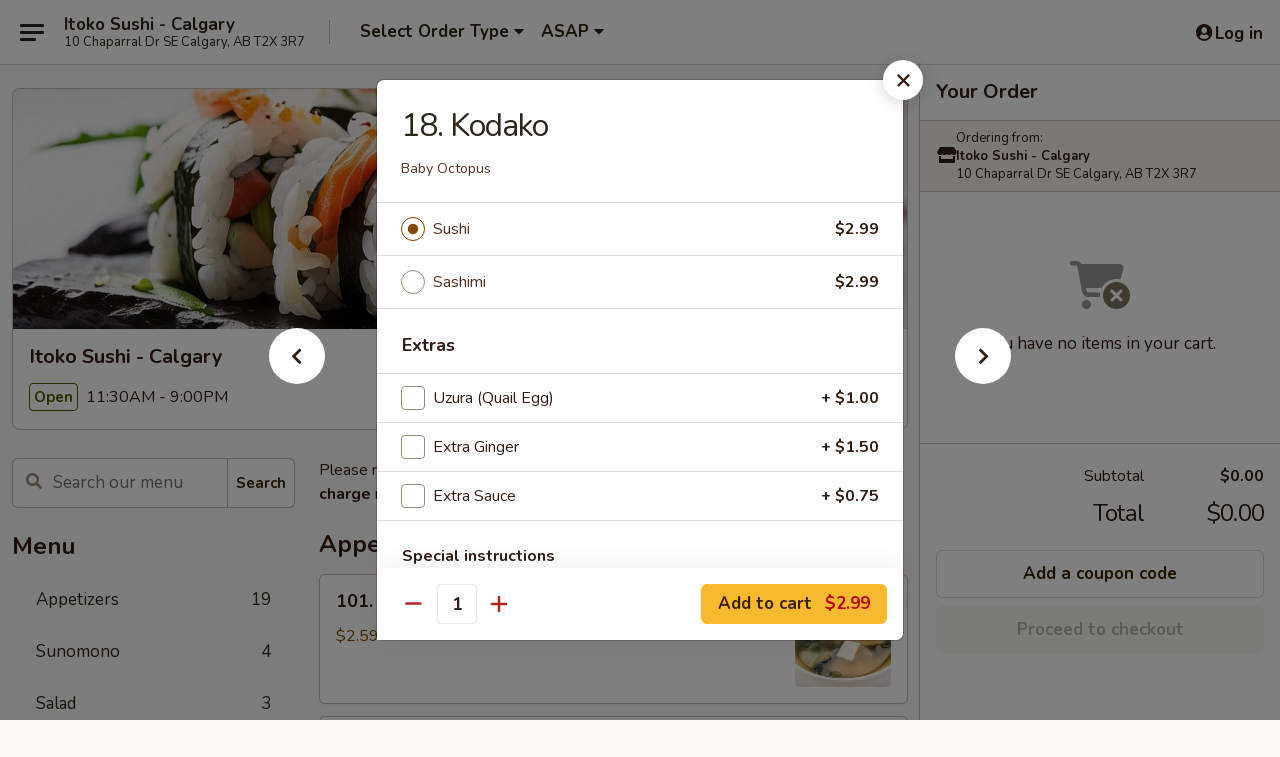

--- FILE ---
content_type: text/html; charset=UTF-8
request_url: https://order.itokosushi.com/order/main/sushi-sashimi-1-pc/18-kodako
body_size: 35896
content:
<!DOCTYPE html>

<html class="no-js css-scroll" lang="en">
	<head>
		<meta charset="utf-8" />
		<meta http-equiv="X-UA-Compatible" content="IE=edge,chrome=1" />

				<title>Itoko Sushi - Calgary | 18. Kodako | Sushi & Sashimi 1 pc</title>
		<meta name="description" content="Order online for takeout: 18. Kodako from Itoko Sushi - Calgary. Serving the best Japanese in Calgary, AB. - Baby Octopus" />		<meta name="keywords" content="itoko sushi, itoko sushi calgary, itoko sushi menu, calgary japanese delivery, calgary japanese food, calgary japanese restaurants, japanese food delivery, calgary sushi dlelivery, calgary sushi takeout, sushi restaurants in calgary, calgary sushi, japanese restaurants in calgary, sushi near me, japanese restaurants near me, sushi restaurants near me" />		<meta name="viewport" content="width=device-width, initial-scale=1.0">

		<meta property="og:type" content="website">
		<meta property="og:title" content="Itoko Sushi - Calgary | 18. Kodako | Sushi & Sashimi 1 pc">
		<meta property="og:description" content="Order online for takeout: 18. Kodako from Itoko Sushi - Calgary. Serving the best Japanese in Calgary, AB. - Baby Octopus">

		<meta name="twitter:card" content="summary_large_image">
		<meta name="twitter:title" content="Itoko Sushi - Calgary | 18. Kodako | Sushi & Sashimi 1 pc">
		<meta name="twitter:description" content="Order online for takeout: 18. Kodako from Itoko Sushi - Calgary. Serving the best Japanese in Calgary, AB. - Baby Octopus">
					<meta property="og:image" content="https://imagedelivery.net/9lr8zq_Jvl7h6OFWqEi9IA/7af526f4-bc4a-438b-1be5-47efed81ba00/public" />
			<meta name="twitter:image" content="https://imagedelivery.net/9lr8zq_Jvl7h6OFWqEi9IA/7af526f4-bc4a-438b-1be5-47efed81ba00/public" />
		
		<meta name="apple-mobile-web-app-status-bar-style" content="black">
		<meta name="mobile-web-app-capable" content="yes">
					<link rel="canonical" href="https://order.itokosushi.com/order/main/sushi-sashimi-1-pc/18-kodako"/>
						<link rel="shortcut icon" href="https://imagedelivery.net/9lr8zq_Jvl7h6OFWqEi9IA/af43a2c7-2511-4c1f-1fc4-bd89c5f5fb00/public" type="image/png" />
			
		<link type="text/css" rel="stylesheet" href="/min/g=css4.0&amp;1768421684" />
		<link rel="stylesheet" href="//ajax.googleapis.com/ajax/libs/jqueryui/1.10.1/themes/base/minified/jquery-ui.min.css" />
		<link href='//fonts.googleapis.com/css?family=Open+Sans:400italic,400,700' rel='stylesheet' type='text/css' />
		<script src="https://kit.fontawesome.com/a4edb6363d.js" crossorigin="anonymous"></script>

		<style>
								.home_hero, .menu_hero{ background-image: url(https://imagedelivery.net/9lr8zq_Jvl7h6OFWqEi9IA/dcb93f17-e863-45c7-745a-117d2e666800/public); }
					@media
					(-webkit-min-device-pixel-ratio: 1.25),
					(min-resolution: 120dpi){
						/* Retina header*/
						.home_hero, .menu_hero{ background-image: url(https://imagedelivery.net/9lr8zq_Jvl7h6OFWqEi9IA/6b5b33d1-abd6-48e8-8705-ce39c0c4bb00/public); }
					}
															/*body{  } */

					
		</style>

		
		<script type="text/javascript">
			var UrlTag = "itokosushicalgary";
			var template = 'defaultv4';
			var formname = 'ordering3';
			var menulink = 'https://order.itokosushi.com/order/main';
			var checkoutlink = 'https://order.itokosushi.com/checkout';
		</script>
		<script>
			/* http://writing.colin-gourlay.com/safely-using-ready-before-including-jquery/ */
			(function(w,d,u){w.readyQ=[];w.bindReadyQ=[];function p(x,y){if(x=="ready"){w.bindReadyQ.push(y);}else{w.readyQ.push(x);}};var a={ready:p,bind:p};w.$=w.jQuery=function(f){if(f===d||f===u){return a}else{p(f)}}})(window,document)
		</script>

		<script type="application/ld+json">{
    "@context": "http://schema.org",
    "@type": "Menu",
    "url": "https://order.itokosushi.com/order/main",
    "mainEntityOfPage": "https://order.itokosushi.com/order/main",
    "inLanguage": "English",
    "name": "Main",
    "description": "Please note: requests for additional items or special preparation may incur an <b>extra charge</b> not calculated on your online order.",
    "hasMenuSection": [
        {
            "@type": "MenuSection",
            "url": "https://order.itokosushi.com/order/main/sushi-sashimi-1-pc",
            "name": "Sushi & Sashimi 1 pc",
            "hasMenuItem": [
                {
                    "@type": "MenuItem",
                    "name": "18. Kodako",
                    "url": "https://order.itokosushi.com/order/main/sushi-sashimi-1-pc/18-kodako",
                    "description": "Baby Octopus"
                }
            ]
        }
    ]
}</script>
<!-- Google Tag Manager -->
<script>
	window.dataLayer = window.dataLayer || [];
	let data = {
		account: 'itokosushicalgary',
		context: 'direct',
		templateVersion: 4,
		rid: 65	}
		dataLayer.push(data);
	(function(w,d,s,l,i){w[l]=w[l]||[];w[l].push({'gtm.start':
		new Date().getTime(),event:'gtm.js'});var f=d.getElementsByTagName(s)[0],
		j=d.createElement(s),dl=l!='dataLayer'?'&l='+l:'';j.async=true;j.src=
		'https://www.googletagmanager.com/gtm.js?id='+i+dl;f.parentNode.insertBefore(j,f);
		})(window,document,'script','dataLayer','GTM-K9P93M');

	function gtag() { dataLayer.push(arguments); }
</script>

			<script async src="https://www.googletagmanager.com/gtag/js?id=G-KHH8KZFSN0"></script>
	
	<script>
		
		gtag('js', new Date());

		
					gtag('config', "G-KHH8KZFSN0");
			</script>
					<meta name="apple-itunes-app" content="app-id=1165665021">
				
					<meta name="smartbanner:title" content="Itoko Sushi - Calgary">
					<meta name="smartbanner:author" content="Online Ordering">
					<meta name="smartbanner:price" content="FREE">
					<meta name="smartbanner:price-suffix-google" content=" ">
					<meta name="smartbanner:button" content="VIEW">
					<meta name="smartbanner:button-url-google" content="https://play.google.com/store/apps/details?id=com.chinesemenuonline.itokosushicalgary">
					<meta name="smartbanner:enabled-platforms" content="android">
											<meta name="smartbanner:icon-google" content="https://ehc-west-0-bucket.s3.us-west-2.amazonaws.com/web/documents/itokosushicalgary/">
							<link href="https://fonts.googleapis.com/css?family=Open+Sans:400,600,700|Nunito:400,700" rel="stylesheet" />
	</head>

	<body
		data-event-on:customer_registered="window.location.reload()"
		data-event-on:customer_logged_in="window.location.reload()"
		data-event-on:customer_logged_out="window.location.reload()"
	>
		<a class="skip-to-content-link" href="#main">Skip to content</a>
				<!-- Google Tag Manager (noscript) -->
		<noscript><iframe src="https://www.googletagmanager.com/ns.html?id=GTM-K9P93M" height="0" width="0" style="display:none;visibility:hidden"></iframe></noscript>
		<!-- End Google Tag Manager (noscript) -->
						<!-- wrapper starts -->
		<div class="wrapper">
			<div style="grid-area: header-announcements">
				<div id="upgradeBrowserBanner" class="alert alert-warning mb-0 rounded-0 py-4" style="display:none;">
	<div class="alert-icon"><i class="fas fa-warning" aria-hidden="true"></i></div>
	<div>
		<strong>We're sorry, but the Web browser you are using is not supported.</strong> <br/> Please upgrade your browser or try a different one to use this Website. Supported browsers include:<br/>
		<ul class="list-unstyled">
			<li class="mt-2"><a href="https://www.google.com/chrome" target="_blank" rel="noopener noreferrer" class="simple-link"><i class="fab fa-chrome"></i> Chrome</a></li>
			<li class="mt-2"><a href="https://www.mozilla.com/firefox/upgrade.html" target="_blank" rel="noopener noreferrer" class="simple-link"><i class="fab fa-firefox"></i> Firefox</a></li>
			<li class="mt-2"><a href="https://www.microsoft.com/en-us/windows/microsoft-edge" target="_blank" rel="noopener noreferrer" class="simple-link"><i class="fab fa-edge"></i> Edge</a></li>
			<li class="mt-2"><a href="http://www.apple.com/safari/" target="_blank" rel="noopener noreferrer" class="simple-link"><i class="fab fa-safari"></i> Safari</a></li>
		</ul>
	</div>
</div>
<script>
	var ua = navigator.userAgent;
	var match = ua.match(/Firefox\/([0-9]+)\./);
	var firefoxVersion = match ? parseInt(match[1]) : 1000;
	var match = ua.match(/Chrome\/([0-9]+)\./);
	var chromeVersion = match ? parseInt(match[1]) : 1000;
	var isIE = ua.indexOf('MSIE') > -1 || ua.indexOf('Trident') > -1;
	var upgradeBrowserBanner = document.getElementById('upgradeBrowserBanner');
	var isMatchesSupported = typeof(upgradeBrowserBanner.matches)!="undefined";
	var isEntriesSupported = typeof(Object.entries)!="undefined";
	//Safari version is verified with isEntriesSupported
	if (isIE || !isMatchesSupported || !isEntriesSupported || firefoxVersion <= 46 || chromeVersion <= 53) {
		upgradeBrowserBanner.style.display = 'flex';
	}
</script>				
				<!-- get closed sign if applicable. -->
				
				
							</div>

						<div class="headerAndWtype" style="grid-area: header">
				<!-- Header Starts -->
				<header class="header">
										<div class="d-flex flex-column align-items-start flex-md-row align-items-md-center">
												<div class="logo_name_alt flex-shrink-0 d-flex align-items-center align-self-stretch pe-6 pe-md-0">
							
	<button
		type="button"
		class="eds_button btn btn-outline eds_button--shape-default eds_menu_button"
		data-bs-toggle="offcanvas" data-bs-target="#side-menu" aria-controls="side-menu" aria-label="Main menu"	><span aria-hidden="true"></span> <span aria-hidden="true"></span> <span aria-hidden="true"></span></button>

	
							<div class="d-flex flex-column align-items-center mx-auto align-items-md-start mx-md-0">
								<a
									class="eds-display-text-title-xs text-truncate title-container"
									href="https://order.itokosushi.com"
								>
									Itoko Sushi - Calgary								</a>

																	<span class="eds-copy-text-s-regular text-center text-md-start address-container" title="10 Chaparral Dr SE Calgary, AB T2X 3R7">
										10 Chaparral Dr SE Calgary, AB T2X 3R7									</span>
															</div>
						</div>

																			<div class="eds-display-text-title-s d-none d-md-block border-start mx-4" style="width: 0">&nbsp;</div>

							<div class="header_order_options d-flex align-items-center  w-100 p-2p5 p-md-0">
																<div class="what">
									<button
	type="button"
	class="border-0 bg-transparent text-start"
	data-bs-toggle="modal"
	data-bs-target="#modal-order-options"
	aria-expanded="false"
	style="min-height: 44px"
>
	<div class="d-flex align-items-baseline gap-2">
		<div class="otype-name-label eds-copy-text-l-bold text-truncate" style="flex: 1" data-order-type-label>
			Select Order Type		</div>

		<i class="fa fa-fw fa-caret-down"></i>
	</div>

	<div
		class="otype-picker-label otype-address-label eds-interface-text-m-regular text-truncate hidden"
	>
			</div>
</button>

<script>
	$(function() {
		var $autoCompleteInputs = $('[data-autocomplete-address]');
		if ($autoCompleteInputs && $autoCompleteInputs.length) {
			$autoCompleteInputs.each(function() {
				let $input = $(this);
				let $deliveryAddressContainer = $input.parents('.deliveryAddressContainer').first();
				$input.autocomplete({
					source   : addressAC,
					minLength: 3,
					delay    : 300,
					select   : function(event, ui) {
						$.getJSON('/' + UrlTag + '/?form=addresslookup', {
							id: ui.item.id,
						}, function(data) {
							let location = data
							if (location.address.street.endsWith('Trl')) {
								location.address.street = location.address.street.replace('Trl', 'Trail')
							}
							let autoCompleteSuccess = $input.data('autocomplete-success');
							if (autoCompleteSuccess) {
								let autoCompleteSuccessFunction = window[autoCompleteSuccess];
								if (typeof autoCompleteSuccessFunction == "function") {
									autoCompleteSuccessFunction(location);
								}
							}

							let address = location.address

							$('#add-address-city, [data-autocompleted-city]').val(address.city)
							$('#add-address-state, [data-autocompleted-state]').val(address.stateCode)
							$('#add-address-zip, [data-autocompleted-zip]').val(address.postalCode)
							$('#add-address-latitude, [data-autocompleted-latitude]').val(location.position.lat)
							$('#add-address-longitude, [data-autocompleted-longitude]').val(location.position.lng)
							let streetAddress = (address.houseNumber || '') + ' ' + (address.street || '');
							$('#street-address-1, [data-autocompleted-street-address]').val(streetAddress)
							validateAddress($deliveryAddressContainer);
						})
					},
				})
				$input.attr('autocomplete', 'street-address')
			});
		}

		// autocomplete using Address autocomplete
		// jquery autocomplete needs 2 fields: title and value
		// id holds the LocationId which can be used at a later stage to get the coordinate of the selected choice
		function addressAC(query, callback) {
			//we don't actually want to search until they've entered the street number and at least one character
			words = query.term.trim().split(' ')
			if (words.length < 2) {
				return false
			}

			$.getJSON('/' + UrlTag + '/?form=addresssuggest', { q: query.term }, function(data) {
				var addresses = data.items
				addresses = addresses.map(addr => {
					if ((addr.address.label || '').endsWith('Trl')) {
						addr.address.label = addr.address.label.replace('Trl', 'Trail')
					}
					let streetAddress = (addr.address.label || '')
					return {
						label: streetAddress,
						value: streetAddress,
						id   : addr.id,
					}
				})

				return callback(addresses)
			})
		}

				$('[data-address-from-current-loc]').on('click', function(e) {
			let $streetAddressContainer = $(this).parents('.street-address-container').first();
			let $deliveryAddressContainer = $(this).parents('.deliveryAddressContainer').first();
			e.preventDefault();
			if(navigator.geolocation) {
				navigator.geolocation.getCurrentPosition(position => {
					$.getJSON('/' + UrlTag + '/?form=addresssuggest', {
						at: position.coords.latitude + "," + position.coords.longitude
					}, function(data) {
						let location = data.items[0];
						let address = location.address
						$streetAddressContainer.find('.input-street-address').val((address.houseNumber ? address.houseNumber : '') + ' ' + (address.street ? address.street : ''));
						$('#add-address-city').val(address.city ? address.city : '');
						$('#add-address-state').val(address.state ? address.state : '');
						$('#add-address-zip').val(address.postalCode ? address.postalCode : '');
						$('#add-address-latitude').val(location.position.lat ? location.position.lat : '');
						$('#add-address-longitude').val(location.position.lng ? location.position.lng : '');
						validateAddress($deliveryAddressContainer, 0);
					});
				});
			} else {
				alert("Geolocation is not supported by this browser!");
			}
		});
	});

	function autoCompleteSuccess(location)
	{
		if (location && location.address) {
			let address = location.address

			let streetAddress = (address.houseNumber || '') + ' ' + (address.street || '');
			$.ajax({
				url: '/' + UrlTag + '/?form=saveformfields',
				data: {
					'param_full~address_s_n_255': streetAddress + ', ' + address.city + ', ' + address.state,
					'param_street~address_s_n_255': streetAddress,
					'param_city_s_n_90': address.city,
					'param_state_s_n_2': address.state,
					'param_zip~code_z_n_10': address.postalCode,
				}
			});
		}
	}
</script>
								</div>

																									<div class="when showcheck_parent">
																				<div class="ordertimetypes ">
	<button
		type="button"
		class="border-0 bg-transparent text-start loadable-content"
		data-bs-toggle="modal"
		data-bs-target="#modal-order-time"
		aria-expanded="false"
		style="min-height: 44px"
		data-change-label-to-later-date
	>
		<div class="d-flex align-items-baseline gap-2">
			<div class="eds-copy-text-l-bold text-truncate flex-fill" data-otype-time-day>
								ASAP			</div>

			<i class="fa fa-fw fa-caret-down"></i>
		</div>

		<div
			class="otype-picker-label otype-picker-time eds-interface-text-m-regular text-truncate hidden"
			data-otype-time
		>
			Later		</div>
	</button>
</div>
									</div>
															</div>
						
												<div class="position-absolute top-0 end-0 pe-2 py-2p5">
							
	<div id="login-status" >
					
	<button
		type="button"
		class="eds_button btn btn-outline eds_button--shape-default px-2 text-nowrap"
		aria-label="Log in" style="color: currentColor" data-bs-toggle="modal" data-bs-target="#login-modal"	><i
		class="eds_icon fa fa-lg fa-fw fa-user-circle d-block d-lg-none"
		style="font-family: &quot;Font Awesome 5 Pro&quot;; "	></i>

	 <div class="d-none d-lg-flex align-items-baseline gap-2">
	<i
		class="eds_icon fa fa-fw fa-user-circle"
		style="font-family: &quot;Font Awesome 5 Pro&quot;; "	></i>

	<div class="profile-container text-truncate">Log in</div></div></button>

				</div>

							</div>
					</div>

															
	<aside		data-eds-id="696fcac8aebc4"
		class="eds_side_menu offcanvas offcanvas-start text-dark "
		tabindex="-1"
				id="side-menu" data-event-on:menu_selected="this.dispatchEvent(new CustomEvent('eds.hide'))" data-event-on:category_selected="this.dispatchEvent(new CustomEvent('eds.hide'))"	>
		
		<div class="eds_side_menu-body offcanvas-body d-flex flex-column p-0 css-scroll">
										<div
					class="eds_side_menu-close position-absolute top-0 end-0 pt-3 pe-3 "
					style="z-index: 1"
				>
					
	<button
		type="button"
		class="eds_button btn btn-outline-secondary eds_button--shape-circle"
		data-bs-dismiss="offcanvas" data-bs-target="[data-eds-id=&quot;696fcac8aebc4&quot;]" aria-label="Close"	><i
		class="eds_icon fa fa-fw fa-close"
		style="font-family: &quot;Font Awesome 5 Pro&quot;; "	></i></button>

					</div>
			
			<div class="restaurant-info border-bottom border-light p-3">
							<p class="eds-display-text-title-xs mb-0 me-2 pe-4">Itoko Sushi - Calgary</p>

			<div class="eds-copy-text-s-regular me-2 pe-4">
			10 Chaparral Dr SE Calgary, AB T2X 3R7		</div>
						</div>

																	
	<div class="border-bottom border-light p-3">
		
		
			<details
				class="eds_list eds_list--border-none" open				data-menu-id="9340"
									data-event-on:document_ready="this.open = localStorage.getItem('menu-open-9340') !== 'false'"
										onclick="localStorage.setItem('menu-open-9340', !this.open)"
							>
									<summary class="eds-copy-text-l-regular list-unstyled rounded-3 mb-1 " tabindex="0">
						<h2 class="eds-display-text-title-m m-0 p-0">
															
	<i
		class="eds_icon fas fa-fw fa-chevron-right"
		style="font-family: &quot;Font Awesome 5 Pro&quot;; "	></i>

															Menu
						</h2>
					</summary>
										<div class="mb-3"></div>
				
																		
									<a
						class="eds_list-item eds-copy-text-l-regular list-unstyled rounded-3 mb-1 px-3 px-lg-4 py-2p5 d-flex "
						data-event-on:category_pinned="(category) => $(this).toggleClass('active', category.id === '113254')"
						href="https://order.itokosushi.com/order/main/appetizers"
						onclick="if (!event.ctrlKey) {
							const currentMenuIsActive = true || $(this).closest('details').find('summary').hasClass('active');
							if (currentMenuIsActive) {
								app.event.emit('category_selected', { id: '113254' });
							} else {
								app.event.emit('menu_selected', { menu_id: '9340', menu_description: &quot;Please note: requests for additional items or special preparation may incur an &lt;b&gt;extra charge&lt;\/b&gt; not calculated on your online order.&quot;, category_id: '113254' });
							}
															return false;
													}"
					>
						Appetizers													<span class="ms-auto">19</span>
											</a>
									<a
						class="eds_list-item eds-copy-text-l-regular list-unstyled rounded-3 mb-1 px-3 px-lg-4 py-2p5 d-flex "
						data-event-on:category_pinned="(category) => $(this).toggleClass('active', category.id === '113255')"
						href="https://order.itokosushi.com/order/main/sunomono"
						onclick="if (!event.ctrlKey) {
							const currentMenuIsActive = true || $(this).closest('details').find('summary').hasClass('active');
							if (currentMenuIsActive) {
								app.event.emit('category_selected', { id: '113255' });
							} else {
								app.event.emit('menu_selected', { menu_id: '9340', menu_description: &quot;Please note: requests for additional items or special preparation may incur an &lt;b&gt;extra charge&lt;\/b&gt; not calculated on your online order.&quot;, category_id: '113255' });
							}
															return false;
													}"
					>
						Sunomono													<span class="ms-auto">4</span>
											</a>
									<a
						class="eds_list-item eds-copy-text-l-regular list-unstyled rounded-3 mb-1 px-3 px-lg-4 py-2p5 d-flex "
						data-event-on:category_pinned="(category) => $(this).toggleClass('active', category.id === '113256')"
						href="https://order.itokosushi.com/order/main/salad"
						onclick="if (!event.ctrlKey) {
							const currentMenuIsActive = true || $(this).closest('details').find('summary').hasClass('active');
							if (currentMenuIsActive) {
								app.event.emit('category_selected', { id: '113256' });
							} else {
								app.event.emit('menu_selected', { menu_id: '9340', menu_description: &quot;Please note: requests for additional items or special preparation may incur an &lt;b&gt;extra charge&lt;\/b&gt; not calculated on your online order.&quot;, category_id: '113256' });
							}
															return false;
													}"
					>
						Salad													<span class="ms-auto">3</span>
											</a>
									<a
						class="eds_list-item eds-copy-text-l-regular list-unstyled rounded-3 mb-1 px-3 px-lg-4 py-2p5 d-flex "
						data-event-on:category_pinned="(category) => $(this).toggleClass('active', category.id === '113265')"
						href="https://order.itokosushi.com/order/main/tempura"
						onclick="if (!event.ctrlKey) {
							const currentMenuIsActive = true || $(this).closest('details').find('summary').hasClass('active');
							if (currentMenuIsActive) {
								app.event.emit('category_selected', { id: '113265' });
							} else {
								app.event.emit('menu_selected', { menu_id: '9340', menu_description: &quot;Please note: requests for additional items or special preparation may incur an &lt;b&gt;extra charge&lt;\/b&gt; not calculated on your online order.&quot;, category_id: '113265' });
							}
															return false;
													}"
					>
						Tempura													<span class="ms-auto">12</span>
											</a>
									<a
						class="eds_list-item eds-copy-text-l-regular list-unstyled rounded-3 mb-1 px-3 px-lg-4 py-2p5 d-flex "
						data-event-on:category_pinned="(category) => $(this).toggleClass('active', category.id === '113266')"
						href="https://order.itokosushi.com/order/main/teriyaki"
						onclick="if (!event.ctrlKey) {
							const currentMenuIsActive = true || $(this).closest('details').find('summary').hasClass('active');
							if (currentMenuIsActive) {
								app.event.emit('category_selected', { id: '113266' });
							} else {
								app.event.emit('menu_selected', { menu_id: '9340', menu_description: &quot;Please note: requests for additional items or special preparation may incur an &lt;b&gt;extra charge&lt;\/b&gt; not calculated on your online order.&quot;, category_id: '113266' });
							}
															return false;
													}"
					>
						Teriyaki													<span class="ms-auto">7</span>
											</a>
									<a
						class="eds_list-item eds-copy-text-l-regular list-unstyled rounded-3 mb-1 px-3 px-lg-4 py-2p5 d-flex active"
						data-event-on:category_pinned="(category) => $(this).toggleClass('active', category.id === '113257')"
						href="https://order.itokosushi.com/order/main/sushi-sashimi-1-pc"
						onclick="if (!event.ctrlKey) {
							const currentMenuIsActive = true || $(this).closest('details').find('summary').hasClass('active');
							if (currentMenuIsActive) {
								app.event.emit('category_selected', { id: '113257' });
							} else {
								app.event.emit('menu_selected', { menu_id: '9340', menu_description: &quot;Please note: requests for additional items or special preparation may incur an &lt;b&gt;extra charge&lt;\/b&gt; not calculated on your online order.&quot;, category_id: '113257' });
							}
															return false;
													}"
					>
						Sushi & Sashimi 1 pc													<span class="ms-auto">30</span>
											</a>
									<a
						class="eds_list-item eds-copy-text-l-regular list-unstyled rounded-3 mb-1 px-3 px-lg-4 py-2p5 d-flex "
						data-event-on:category_pinned="(category) => $(this).toggleClass('active', category.id === '154166')"
						href="https://order.itokosushi.com/order/main/crunchy-sushi-1-pc"
						onclick="if (!event.ctrlKey) {
							const currentMenuIsActive = true || $(this).closest('details').find('summary').hasClass('active');
							if (currentMenuIsActive) {
								app.event.emit('category_selected', { id: '154166' });
							} else {
								app.event.emit('menu_selected', { menu_id: '9340', menu_description: &quot;Please note: requests for additional items or special preparation may incur an &lt;b&gt;extra charge&lt;\/b&gt; not calculated on your online order.&quot;, category_id: '154166' });
							}
															return false;
													}"
					>
						Crunchy Sushi 1 pc													<span class="ms-auto">6</span>
											</a>
									<a
						class="eds_list-item eds-copy-text-l-regular list-unstyled rounded-3 mb-1 px-3 px-lg-4 py-2p5 d-flex "
						data-event-on:category_pinned="(category) => $(this).toggleClass('active', category.id === '113258')"
						href="https://order.itokosushi.com/order/main/cone"
						onclick="if (!event.ctrlKey) {
							const currentMenuIsActive = true || $(this).closest('details').find('summary').hasClass('active');
							if (currentMenuIsActive) {
								app.event.emit('category_selected', { id: '113258' });
							} else {
								app.event.emit('menu_selected', { menu_id: '9340', menu_description: &quot;Please note: requests for additional items or special preparation may incur an &lt;b&gt;extra charge&lt;\/b&gt; not calculated on your online order.&quot;, category_id: '113258' });
							}
															return false;
													}"
					>
						Cone													<span class="ms-auto">11</span>
											</a>
									<a
						class="eds_list-item eds-copy-text-l-regular list-unstyled rounded-3 mb-1 px-3 px-lg-4 py-2p5 d-flex "
						data-event-on:category_pinned="(category) => $(this).toggleClass('active', category.id === '113259')"
						href="https://order.itokosushi.com/order/main/rolls-4-pcs"
						onclick="if (!event.ctrlKey) {
							const currentMenuIsActive = true || $(this).closest('details').find('summary').hasClass('active');
							if (currentMenuIsActive) {
								app.event.emit('category_selected', { id: '113259' });
							} else {
								app.event.emit('menu_selected', { menu_id: '9340', menu_description: &quot;Please note: requests for additional items or special preparation may incur an &lt;b&gt;extra charge&lt;\/b&gt; not calculated on your online order.&quot;, category_id: '113259' });
							}
															return false;
													}"
					>
						Rolls 4 pcs													<span class="ms-auto">20</span>
											</a>
									<a
						class="eds_list-item eds-copy-text-l-regular list-unstyled rounded-3 mb-1 px-3 px-lg-4 py-2p5 d-flex "
						data-event-on:category_pinned="(category) => $(this).toggleClass('active', category.id === '252852')"
						href="https://order.itokosushi.com/order/main/rolls-6-pcs"
						onclick="if (!event.ctrlKey) {
							const currentMenuIsActive = true || $(this).closest('details').find('summary').hasClass('active');
							if (currentMenuIsActive) {
								app.event.emit('category_selected', { id: '252852' });
							} else {
								app.event.emit('menu_selected', { menu_id: '9340', menu_description: &quot;Please note: requests for additional items or special preparation may incur an &lt;b&gt;extra charge&lt;\/b&gt; not calculated on your online order.&quot;, category_id: '252852' });
							}
															return false;
													}"
					>
						Rolls 6 pcs													<span class="ms-auto">6</span>
											</a>
									<a
						class="eds_list-item eds-copy-text-l-regular list-unstyled rounded-3 mb-1 px-3 px-lg-4 py-2p5 d-flex "
						data-event-on:category_pinned="(category) => $(this).toggleClass('active', category.id === '113260')"
						href="https://order.itokosushi.com/order/main/hot-roll-8-pcs"
						onclick="if (!event.ctrlKey) {
							const currentMenuIsActive = true || $(this).closest('details').find('summary').hasClass('active');
							if (currentMenuIsActive) {
								app.event.emit('category_selected', { id: '113260' });
							} else {
								app.event.emit('menu_selected', { menu_id: '9340', menu_description: &quot;Please note: requests for additional items or special preparation may incur an &lt;b&gt;extra charge&lt;\/b&gt; not calculated on your online order.&quot;, category_id: '113260' });
							}
															return false;
													}"
					>
						Hot Roll 8 pcs													<span class="ms-auto">7</span>
											</a>
									<a
						class="eds_list-item eds-copy-text-l-regular list-unstyled rounded-3 mb-1 px-3 px-lg-4 py-2p5 d-flex "
						data-event-on:category_pinned="(category) => $(this).toggleClass('active', category.id === '113261')"
						href="https://order.itokosushi.com/order/main/special-roll-8-pcs"
						onclick="if (!event.ctrlKey) {
							const currentMenuIsActive = true || $(this).closest('details').find('summary').hasClass('active');
							if (currentMenuIsActive) {
								app.event.emit('category_selected', { id: '113261' });
							} else {
								app.event.emit('menu_selected', { menu_id: '9340', menu_description: &quot;Please note: requests for additional items or special preparation may incur an &lt;b&gt;extra charge&lt;\/b&gt; not calculated on your online order.&quot;, category_id: '113261' });
							}
															return false;
													}"
					>
						Special Roll 8 pcs													<span class="ms-auto">26</span>
											</a>
									<a
						class="eds_list-item eds-copy-text-l-regular list-unstyled rounded-3 mb-1 px-3 px-lg-4 py-2p5 d-flex "
						data-event-on:category_pinned="(category) => $(this).toggleClass('active', category.id === '113262')"
						href="https://order.itokosushi.com/order/main/jumbo-roll"
						onclick="if (!event.ctrlKey) {
							const currentMenuIsActive = true || $(this).closest('details').find('summary').hasClass('active');
							if (currentMenuIsActive) {
								app.event.emit('category_selected', { id: '113262' });
							} else {
								app.event.emit('menu_selected', { menu_id: '9340', menu_description: &quot;Please note: requests for additional items or special preparation may incur an &lt;b&gt;extra charge&lt;\/b&gt; not calculated on your online order.&quot;, category_id: '113262' });
							}
															return false;
													}"
					>
						Jumbo Roll													<span class="ms-auto">6</span>
											</a>
									<a
						class="eds_list-item eds-copy-text-l-regular list-unstyled rounded-3 mb-1 px-3 px-lg-4 py-2p5 d-flex "
						data-event-on:category_pinned="(category) => $(this).toggleClass('active', category.id === '113263')"
						href="https://order.itokosushi.com/order/main/rice-don"
						onclick="if (!event.ctrlKey) {
							const currentMenuIsActive = true || $(this).closest('details').find('summary').hasClass('active');
							if (currentMenuIsActive) {
								app.event.emit('category_selected', { id: '113263' });
							} else {
								app.event.emit('menu_selected', { menu_id: '9340', menu_description: &quot;Please note: requests for additional items or special preparation may incur an &lt;b&gt;extra charge&lt;\/b&gt; not calculated on your online order.&quot;, category_id: '113263' });
							}
															return false;
													}"
					>
						Rice Don													<span class="ms-auto">5</span>
											</a>
									<a
						class="eds_list-item eds-copy-text-l-regular list-unstyled rounded-3 mb-1 px-3 px-lg-4 py-2p5 d-flex "
						data-event-on:category_pinned="(category) => $(this).toggleClass('active', category.id === '113264')"
						href="https://order.itokosushi.com/order/main/noodle"
						onclick="if (!event.ctrlKey) {
							const currentMenuIsActive = true || $(this).closest('details').find('summary').hasClass('active');
							if (currentMenuIsActive) {
								app.event.emit('category_selected', { id: '113264' });
							} else {
								app.event.emit('menu_selected', { menu_id: '9340', menu_description: &quot;Please note: requests for additional items or special preparation may incur an &lt;b&gt;extra charge&lt;\/b&gt; not calculated on your online order.&quot;, category_id: '113264' });
							}
															return false;
													}"
					>
						Noodle													<span class="ms-auto">6</span>
											</a>
									<a
						class="eds_list-item eds-copy-text-l-regular list-unstyled rounded-3 mb-1 px-3 px-lg-4 py-2p5 d-flex "
						data-event-on:category_pinned="(category) => $(this).toggleClass('active', category.id === '113267')"
						href="https://order.itokosushi.com/order/main/set-combo"
						onclick="if (!event.ctrlKey) {
							const currentMenuIsActive = true || $(this).closest('details').find('summary').hasClass('active');
							if (currentMenuIsActive) {
								app.event.emit('category_selected', { id: '113267' });
							} else {
								app.event.emit('menu_selected', { menu_id: '9340', menu_description: &quot;Please note: requests for additional items or special preparation may incur an &lt;b&gt;extra charge&lt;\/b&gt; not calculated on your online order.&quot;, category_id: '113267' });
							}
															return false;
													}"
					>
						Set Combo													<span class="ms-auto">11</span>
											</a>
									<a
						class="eds_list-item eds-copy-text-l-regular list-unstyled rounded-3 mb-1 px-3 px-lg-4 py-2p5 d-flex "
						data-event-on:category_pinned="(category) => $(this).toggleClass('active', category.id === '124638')"
						href="https://order.itokosushi.com/order/main/special-new"
						onclick="if (!event.ctrlKey) {
							const currentMenuIsActive = true || $(this).closest('details').find('summary').hasClass('active');
							if (currentMenuIsActive) {
								app.event.emit('category_selected', { id: '124638' });
							} else {
								app.event.emit('menu_selected', { menu_id: '9340', menu_description: &quot;Please note: requests for additional items or special preparation may incur an &lt;b&gt;extra charge&lt;\/b&gt; not calculated on your online order.&quot;, category_id: '124638' });
							}
															return false;
													}"
					>
						Special (New)													<span class="ms-auto">5</span>
											</a>
									<a
						class="eds_list-item eds-copy-text-l-regular list-unstyled rounded-3 mb-1 px-3 px-lg-4 py-2p5 d-flex "
						data-event-on:category_pinned="(category) => $(this).toggleClass('active', category.id === '113269')"
						href="https://order.itokosushi.com/order/main/party-trays"
						onclick="if (!event.ctrlKey) {
							const currentMenuIsActive = true || $(this).closest('details').find('summary').hasClass('active');
							if (currentMenuIsActive) {
								app.event.emit('category_selected', { id: '113269' });
							} else {
								app.event.emit('menu_selected', { menu_id: '9340', menu_description: &quot;Please note: requests for additional items or special preparation may incur an &lt;b&gt;extra charge&lt;\/b&gt; not calculated on your online order.&quot;, category_id: '113269' });
							}
															return false;
													}"
					>
						Party Trays													<span class="ms-auto">2</span>
											</a>
									<a
						class="eds_list-item eds-copy-text-l-regular list-unstyled rounded-3 mb-1 px-3 px-lg-4 py-2p5 d-flex "
						data-event-on:category_pinned="(category) => $(this).toggleClass('active', category.id === '113268')"
						href="https://order.itokosushi.com/order/main/lunch-bento-box"
						onclick="if (!event.ctrlKey) {
							const currentMenuIsActive = true || $(this).closest('details').find('summary').hasClass('active');
							if (currentMenuIsActive) {
								app.event.emit('category_selected', { id: '113268' });
							} else {
								app.event.emit('menu_selected', { menu_id: '9340', menu_description: &quot;Please note: requests for additional items or special preparation may incur an &lt;b&gt;extra charge&lt;\/b&gt; not calculated on your online order.&quot;, category_id: '113268' });
							}
															return false;
													}"
					>
						Lunch Bento Box													<span class="ms-auto">1</span>
											</a>
									<a
						class="eds_list-item eds-copy-text-l-regular list-unstyled rounded-3 mb-1 px-3 px-lg-4 py-2p5 d-flex "
						data-event-on:category_pinned="(category) => $(this).toggleClass('active', category.id === '127039')"
						href="https://order.itokosushi.com/order/main/side-order-sauce"
						onclick="if (!event.ctrlKey) {
							const currentMenuIsActive = true || $(this).closest('details').find('summary').hasClass('active');
							if (currentMenuIsActive) {
								app.event.emit('category_selected', { id: '127039' });
							} else {
								app.event.emit('menu_selected', { menu_id: '9340', menu_description: &quot;Please note: requests for additional items or special preparation may incur an &lt;b&gt;extra charge&lt;\/b&gt; not calculated on your online order.&quot;, category_id: '127039' });
							}
															return false;
													}"
					>
						Side Order / Sauce													<span class="ms-auto">17</span>
											</a>
									<a
						class="eds_list-item eds-copy-text-l-regular list-unstyled rounded-3 mb-1 px-3 px-lg-4 py-2p5 d-flex "
						data-event-on:category_pinned="(category) => $(this).toggleClass('active', category.id === '252853')"
						href="https://order.itokosushi.com/order/main/desserts"
						onclick="if (!event.ctrlKey) {
							const currentMenuIsActive = true || $(this).closest('details').find('summary').hasClass('active');
							if (currentMenuIsActive) {
								app.event.emit('category_selected', { id: '252853' });
							} else {
								app.event.emit('menu_selected', { menu_id: '9340', menu_description: &quot;Please note: requests for additional items or special preparation may incur an &lt;b&gt;extra charge&lt;\/b&gt; not calculated on your online order.&quot;, category_id: '252853' });
							}
															return false;
													}"
					>
						Desserts													<span class="ms-auto">4</span>
											</a>
									<a
						class="eds_list-item eds-copy-text-l-regular list-unstyled rounded-3 mb-1 px-3 px-lg-4 py-2p5 d-flex "
						data-event-on:category_pinned="(category) => $(this).toggleClass('active', category.id === '113461')"
						href="https://order.itokosushi.com/order/main/beverages"
						onclick="if (!event.ctrlKey) {
							const currentMenuIsActive = true || $(this).closest('details').find('summary').hasClass('active');
							if (currentMenuIsActive) {
								app.event.emit('category_selected', { id: '113461' });
							} else {
								app.event.emit('menu_selected', { menu_id: '9340', menu_description: &quot;Please note: requests for additional items or special preparation may incur an &lt;b&gt;extra charge&lt;\/b&gt; not calculated on your online order.&quot;, category_id: '113461' });
							}
															return false;
													}"
					>
						Beverages													<span class="ms-auto">3</span>
											</a>
							</details>
		
			</div>

						
																	<nav>
							<ul class="eds_list eds_list--border-none border-bottom">
	<li class="eds_list-item">
		<a class="d-block p-3 " href="https://order.itokosushi.com">
			Home		</a>
	</li>

		
	
			<li class="eds_list-item">
			<a class="d-block p-3 " href="https://order.itokosushi.com/locationinfo">
				Location &amp; Hours			</a>
		</li>
	
	<li class="eds_list-item">
		<a class="d-block p-3 " href="https://order.itokosushi.com/contact">
			Contact
		</a>
	</li>
</ul>
						</nav>

												<div class="eds-copy-text-s-regular p-3 d-lg-none">
								<ul class="list-unstyled">
					<li><a href="https://geo.itunes.apple.com/ca/app/id1165665021?mt=8"><img src="/web/default4.0/images/appstore.svg" alt="Apple App Store"></a></li>
							<li><a href="https://play.google.com/store/apps/details?id=com.chinesemenuonline.itokosushicalgary"><img src="/web/default4.0/images/google-play-badge.svg" alt="Google Play App Store"></a></li>
			</ul>

<ul class="list-unstyled d-flex gap-2">
						<li><a href="https://www.yelp.ca/biz/itoko-sushi-calgary-2" target="new" aria-label="Opens in new tab" title="Opens in new tab" class="icon" title="Yelp"><i class="fab fa-yelp"></i><span class="sr-only">Yelp</span></a></li>
									<li><a href="https://www.tripadvisor.ca/Restaurant_Review-g154913-d12809013-Reviews-Itoko_Sushi-Calgary_Alberta.html" target="new" aria-label="Opens in new tab" title="Opens in new tab" class="icon" title="TripAdvisor"><i class="fak fa-tripadvisor"></i><span class="sr-only">TripAdvisor</span></a></li>
				</ul>

<div><a href="http://chinesemenuonline.com">&copy; 2026 Online Ordering by *Chinese Menu Online</a></div>

<ul class="list-unstyled mb-0 pt-3">
	<li><a href="https://order.itokosushi.com/reportbug">Technical Support</a></li>
	<li><a href="https://order.itokosushi.com/privacy">Privacy Policy</a></li>
	<li><a href="https://order.itokosushi.com/tos">Terms of Service</a></li>
	<li><a href="https://order.itokosushi.com/accessibility">Accessibility</a></li>
</ul>

This site is protected by reCAPTCHA and the Google <a href="https://policies.google.com/privacy">Privacy Policy</a> and <a href="https://policies.google.com/terms">Terms of Service</a> apply.
						</div>		</div>

		<script>
		{
			const container = document.querySelector('[data-eds-id="696fcac8aebc4"]');

						['show', 'hide', 'toggle', 'dispose'].forEach((eventName) => {
				container.addEventListener(`eds.${eventName}`, (e) => {
					bootstrap.Offcanvas.getOrCreateInstance(container)[eventName](
						...(Array.isArray(e.detail) ? e.detail : [e.detail])
					);
				});
			});
		}
		</script>
	</aside>

					</header>
			</div>

										<div class="container p-0" style="grid-area: hero">
					<section class="hero">
												<div class="menu_hero backbgbox position-relative" role="img" aria-label="Image of food offered at the restaurant">
									<div class="logo">
		<a class="logo-image" href="https://order.itokosushi.com">
			<img
				src="https://imagedelivery.net/9lr8zq_Jvl7h6OFWqEi9IA/7af526f4-bc4a-438b-1be5-47efed81ba00/public"
				srcset="https://imagedelivery.net/9lr8zq_Jvl7h6OFWqEi9IA/7af526f4-bc4a-438b-1be5-47efed81ba00/public 1x, https://imagedelivery.net/9lr8zq_Jvl7h6OFWqEi9IA/7af526f4-bc4a-438b-1be5-47efed81ba00/public 2x"				alt="Home"
			/>
		</a>
	</div>
						</div>

													<div class="p-3">
								<div class="pb-1">
									<h1 role="heading" aria-level="2" class="eds-display-text-title-s m-0 p-0">Itoko Sushi - Calgary</h1>
																	</div>

								<div class="d-sm-flex align-items-baseline">
																			<div class="mt-2">
											
	<span
		class="eds_label eds_label--variant-success eds-interface-text-m-bold me-1 text-nowrap"
			>
		Open	</span>

	11:30AM - 9:00PM										</div>
									
									<div class="d-flex gap-2 ms-sm-auto mt-2">
																					
					<a
				class="eds_button btn btn-outline-secondary btn-sm col text-nowrap"
				href="https://order.itokosushi.com/locationinfo?lid=7323"
							>
				
	<i
		class="eds_icon fa fa-fw fa-info-circle"
		style="font-family: &quot;Font Awesome 5 Pro&quot;; "	></i>

	 Store info			</a>
		
												
																					
		<a
			class="eds_button btn btn-outline-secondary btn-sm col d-lg-none text-nowrap"
			href="tel:(403) 452-8808 "
					>
			
	<i
		class="eds_icon fa fa-fw fa-phone"
		style="font-family: &quot;Font Awesome 5 Pro&quot;; transform: scale(-1, 1); "	></i>

	 Call us		</a>

												
																			</div>
								</div>
							</div>
											</section>
				</div>
			
						
										<div
					class="fixed_submit d-lg-none hidden pwa-pb-md-down"
					data-event-on:cart_updated="({ items }) => $(this).toggleClass('hidden', !items)"
				>
					<div
						data-async-on-event="order_type_updated, cart_updated"
						data-async-action="https://order.itokosushi.com//ajax/?form=minimum_order_value_warning&component=add_more"
						data-async-method="get"
					>
											</div>

					<div class="p-3">
						<button class="btn btn-primary btn-lg w-100" onclick="app.event.emit('show_cart')">
							View cart							<span
								class="eds-interface-text-m-regular"
								data-event-on:cart_updated="({ items, subtotal }) => {
									$(this).text(`(${items} ${items === 1 ? 'item' : 'items'}, ${subtotal})`);
								}"
							>
								(0 items, $0.00)
							</span>
						</button>
					</div>
				</div>
			
									<!-- Header ends -->
<main class="main_content menucategory_page pb-5" id="main">
	<div class="container">
		
		<div class="row menu_wrapper menu_category_wrapper menu_wrapper--no-menu-tabs">
			<section class="col-xl-4 d-none d-xl-block">
				
				<div id="location-menu" data-event-on:menu_items_loaded="$(this).stickySidebar('updateSticky')">
					
		<form
			method="GET"
			role="search"
			action="https://order.itokosushi.com/search"
			class="d-none d-xl-block mb-4"			novalidate
			onsubmit="if (!this.checkValidity()) event.preventDefault()"
		>
			<div class="position-relative">
				
	<label
		data-eds-id="696fcac8af9eb"
		class="eds_formfield eds_formfield--size-large eds_formfield--variant-primary eds-copy-text-m-regular w-100"
		class="w-100"	>
		
		<div class="position-relative d-flex flex-column">
							<div class="eds_formfield-error eds-interface-text-m-bold" style="order: 1000"></div>
			
							<div class="eds_formfield-icon">
					<i
		class="eds_icon fa fa-fw fa-search"
		style="font-family: &quot;Font Awesome 5 Pro&quot;; "	></i>				</div>
										<input
					type="search"
					class="eds-copy-text-l-regular  "
										placeholder="Search our menu" name="search" autocomplete="off" spellcheck="false" value="" required aria-label="Search our menu" style="padding-right: 4.5rem; padding-left: 2.5rem;"				/>

				
							
			
	<i
		class="eds_icon fa fa-fw eds_formfield-validation"
		style="font-family: &quot;Font Awesome 5 Pro&quot;; "	></i>

	
					</div>

		
		<script>
		{
			const container = document.querySelector('[data-eds-id="696fcac8af9eb"]');
			const input = container.querySelector('input, textarea, select');
			const error = container.querySelector('.eds_formfield-error');

			
						input.addEventListener('eds.validation.reset', () => {
				input.removeAttribute('data-validation');
				input.setCustomValidity('');
				error.innerHTML = '';
			});

						input.addEventListener('eds.validation.hide', () => {
				input.removeAttribute('data-validation');
			});

						input.addEventListener('eds.validation.success', (e) => {
				input.setCustomValidity('');
				input.setAttribute('data-validation', '');
				error.innerHTML = '';
			});

						input.addEventListener('eds.validation.warning', (e) => {
				input.setCustomValidity('');
				input.setAttribute('data-validation', '');
				error.innerHTML = e.detail;
			});

						input.addEventListener('eds.validation.error', (e) => {
				input.setCustomValidity(e.detail);
				input.checkValidity(); 				input.setAttribute('data-validation', '');
			});

			input.addEventListener('invalid', (e) => {
				error.innerHTML = input.validationMessage;
			});

								}
		</script>
	</label>

	
				<div class="position-absolute top-0 end-0">
					
	<button
		type="submit"
		class="eds_button btn btn-outline-secondary btn-sm eds_button--shape-default align-self-baseline rounded-0 rounded-end px-2"
		style="height: 50px; --bs-border-radius: 6px"	>Search</button>

					</div>
			</div>
		</form>

												
	<div >
		
		
			<details
				class="eds_list eds_list--border-none" open				data-menu-id="9340"
							>
									<summary class="eds-copy-text-l-regular list-unstyled rounded-3 mb-1 pe-none" tabindex="0">
						<h2 class="eds-display-text-title-m m-0 p-0">
														Menu
						</h2>
					</summary>
										<div class="mb-3"></div>
				
																		
									<a
						class="eds_list-item eds-copy-text-l-regular list-unstyled rounded-3 mb-1 px-3 px-lg-4 py-2p5 d-flex "
						data-event-on:category_pinned="(category) => $(this).toggleClass('active', category.id === '113254')"
						href="https://order.itokosushi.com/order/main/appetizers"
						onclick="if (!event.ctrlKey) {
							const currentMenuIsActive = true || $(this).closest('details').find('summary').hasClass('active');
							if (currentMenuIsActive) {
								app.event.emit('category_selected', { id: '113254' });
							} else {
								app.event.emit('menu_selected', { menu_id: '9340', menu_description: &quot;Please note: requests for additional items or special preparation may incur an &lt;b&gt;extra charge&lt;\/b&gt; not calculated on your online order.&quot;, category_id: '113254' });
							}
															return false;
													}"
					>
						Appetizers													<span class="ms-auto">19</span>
											</a>
									<a
						class="eds_list-item eds-copy-text-l-regular list-unstyled rounded-3 mb-1 px-3 px-lg-4 py-2p5 d-flex "
						data-event-on:category_pinned="(category) => $(this).toggleClass('active', category.id === '113255')"
						href="https://order.itokosushi.com/order/main/sunomono"
						onclick="if (!event.ctrlKey) {
							const currentMenuIsActive = true || $(this).closest('details').find('summary').hasClass('active');
							if (currentMenuIsActive) {
								app.event.emit('category_selected', { id: '113255' });
							} else {
								app.event.emit('menu_selected', { menu_id: '9340', menu_description: &quot;Please note: requests for additional items or special preparation may incur an &lt;b&gt;extra charge&lt;\/b&gt; not calculated on your online order.&quot;, category_id: '113255' });
							}
															return false;
													}"
					>
						Sunomono													<span class="ms-auto">4</span>
											</a>
									<a
						class="eds_list-item eds-copy-text-l-regular list-unstyled rounded-3 mb-1 px-3 px-lg-4 py-2p5 d-flex "
						data-event-on:category_pinned="(category) => $(this).toggleClass('active', category.id === '113256')"
						href="https://order.itokosushi.com/order/main/salad"
						onclick="if (!event.ctrlKey) {
							const currentMenuIsActive = true || $(this).closest('details').find('summary').hasClass('active');
							if (currentMenuIsActive) {
								app.event.emit('category_selected', { id: '113256' });
							} else {
								app.event.emit('menu_selected', { menu_id: '9340', menu_description: &quot;Please note: requests for additional items or special preparation may incur an &lt;b&gt;extra charge&lt;\/b&gt; not calculated on your online order.&quot;, category_id: '113256' });
							}
															return false;
													}"
					>
						Salad													<span class="ms-auto">3</span>
											</a>
									<a
						class="eds_list-item eds-copy-text-l-regular list-unstyled rounded-3 mb-1 px-3 px-lg-4 py-2p5 d-flex "
						data-event-on:category_pinned="(category) => $(this).toggleClass('active', category.id === '113265')"
						href="https://order.itokosushi.com/order/main/tempura"
						onclick="if (!event.ctrlKey) {
							const currentMenuIsActive = true || $(this).closest('details').find('summary').hasClass('active');
							if (currentMenuIsActive) {
								app.event.emit('category_selected', { id: '113265' });
							} else {
								app.event.emit('menu_selected', { menu_id: '9340', menu_description: &quot;Please note: requests for additional items or special preparation may incur an &lt;b&gt;extra charge&lt;\/b&gt; not calculated on your online order.&quot;, category_id: '113265' });
							}
															return false;
													}"
					>
						Tempura													<span class="ms-auto">12</span>
											</a>
									<a
						class="eds_list-item eds-copy-text-l-regular list-unstyled rounded-3 mb-1 px-3 px-lg-4 py-2p5 d-flex "
						data-event-on:category_pinned="(category) => $(this).toggleClass('active', category.id === '113266')"
						href="https://order.itokosushi.com/order/main/teriyaki"
						onclick="if (!event.ctrlKey) {
							const currentMenuIsActive = true || $(this).closest('details').find('summary').hasClass('active');
							if (currentMenuIsActive) {
								app.event.emit('category_selected', { id: '113266' });
							} else {
								app.event.emit('menu_selected', { menu_id: '9340', menu_description: &quot;Please note: requests for additional items or special preparation may incur an &lt;b&gt;extra charge&lt;\/b&gt; not calculated on your online order.&quot;, category_id: '113266' });
							}
															return false;
													}"
					>
						Teriyaki													<span class="ms-auto">7</span>
											</a>
									<a
						class="eds_list-item eds-copy-text-l-regular list-unstyled rounded-3 mb-1 px-3 px-lg-4 py-2p5 d-flex active"
						data-event-on:category_pinned="(category) => $(this).toggleClass('active', category.id === '113257')"
						href="https://order.itokosushi.com/order/main/sushi-sashimi-1-pc"
						onclick="if (!event.ctrlKey) {
							const currentMenuIsActive = true || $(this).closest('details').find('summary').hasClass('active');
							if (currentMenuIsActive) {
								app.event.emit('category_selected', { id: '113257' });
							} else {
								app.event.emit('menu_selected', { menu_id: '9340', menu_description: &quot;Please note: requests for additional items or special preparation may incur an &lt;b&gt;extra charge&lt;\/b&gt; not calculated on your online order.&quot;, category_id: '113257' });
							}
															return false;
													}"
					>
						Sushi & Sashimi 1 pc													<span class="ms-auto">30</span>
											</a>
									<a
						class="eds_list-item eds-copy-text-l-regular list-unstyled rounded-3 mb-1 px-3 px-lg-4 py-2p5 d-flex "
						data-event-on:category_pinned="(category) => $(this).toggleClass('active', category.id === '154166')"
						href="https://order.itokosushi.com/order/main/crunchy-sushi-1-pc"
						onclick="if (!event.ctrlKey) {
							const currentMenuIsActive = true || $(this).closest('details').find('summary').hasClass('active');
							if (currentMenuIsActive) {
								app.event.emit('category_selected', { id: '154166' });
							} else {
								app.event.emit('menu_selected', { menu_id: '9340', menu_description: &quot;Please note: requests for additional items or special preparation may incur an &lt;b&gt;extra charge&lt;\/b&gt; not calculated on your online order.&quot;, category_id: '154166' });
							}
															return false;
													}"
					>
						Crunchy Sushi 1 pc													<span class="ms-auto">6</span>
											</a>
									<a
						class="eds_list-item eds-copy-text-l-regular list-unstyled rounded-3 mb-1 px-3 px-lg-4 py-2p5 d-flex "
						data-event-on:category_pinned="(category) => $(this).toggleClass('active', category.id === '113258')"
						href="https://order.itokosushi.com/order/main/cone"
						onclick="if (!event.ctrlKey) {
							const currentMenuIsActive = true || $(this).closest('details').find('summary').hasClass('active');
							if (currentMenuIsActive) {
								app.event.emit('category_selected', { id: '113258' });
							} else {
								app.event.emit('menu_selected', { menu_id: '9340', menu_description: &quot;Please note: requests for additional items or special preparation may incur an &lt;b&gt;extra charge&lt;\/b&gt; not calculated on your online order.&quot;, category_id: '113258' });
							}
															return false;
													}"
					>
						Cone													<span class="ms-auto">11</span>
											</a>
									<a
						class="eds_list-item eds-copy-text-l-regular list-unstyled rounded-3 mb-1 px-3 px-lg-4 py-2p5 d-flex "
						data-event-on:category_pinned="(category) => $(this).toggleClass('active', category.id === '113259')"
						href="https://order.itokosushi.com/order/main/rolls-4-pcs"
						onclick="if (!event.ctrlKey) {
							const currentMenuIsActive = true || $(this).closest('details').find('summary').hasClass('active');
							if (currentMenuIsActive) {
								app.event.emit('category_selected', { id: '113259' });
							} else {
								app.event.emit('menu_selected', { menu_id: '9340', menu_description: &quot;Please note: requests for additional items or special preparation may incur an &lt;b&gt;extra charge&lt;\/b&gt; not calculated on your online order.&quot;, category_id: '113259' });
							}
															return false;
													}"
					>
						Rolls 4 pcs													<span class="ms-auto">20</span>
											</a>
									<a
						class="eds_list-item eds-copy-text-l-regular list-unstyled rounded-3 mb-1 px-3 px-lg-4 py-2p5 d-flex "
						data-event-on:category_pinned="(category) => $(this).toggleClass('active', category.id === '252852')"
						href="https://order.itokosushi.com/order/main/rolls-6-pcs"
						onclick="if (!event.ctrlKey) {
							const currentMenuIsActive = true || $(this).closest('details').find('summary').hasClass('active');
							if (currentMenuIsActive) {
								app.event.emit('category_selected', { id: '252852' });
							} else {
								app.event.emit('menu_selected', { menu_id: '9340', menu_description: &quot;Please note: requests for additional items or special preparation may incur an &lt;b&gt;extra charge&lt;\/b&gt; not calculated on your online order.&quot;, category_id: '252852' });
							}
															return false;
													}"
					>
						Rolls 6 pcs													<span class="ms-auto">6</span>
											</a>
									<a
						class="eds_list-item eds-copy-text-l-regular list-unstyled rounded-3 mb-1 px-3 px-lg-4 py-2p5 d-flex "
						data-event-on:category_pinned="(category) => $(this).toggleClass('active', category.id === '113260')"
						href="https://order.itokosushi.com/order/main/hot-roll-8-pcs"
						onclick="if (!event.ctrlKey) {
							const currentMenuIsActive = true || $(this).closest('details').find('summary').hasClass('active');
							if (currentMenuIsActive) {
								app.event.emit('category_selected', { id: '113260' });
							} else {
								app.event.emit('menu_selected', { menu_id: '9340', menu_description: &quot;Please note: requests for additional items or special preparation may incur an &lt;b&gt;extra charge&lt;\/b&gt; not calculated on your online order.&quot;, category_id: '113260' });
							}
															return false;
													}"
					>
						Hot Roll 8 pcs													<span class="ms-auto">7</span>
											</a>
									<a
						class="eds_list-item eds-copy-text-l-regular list-unstyled rounded-3 mb-1 px-3 px-lg-4 py-2p5 d-flex "
						data-event-on:category_pinned="(category) => $(this).toggleClass('active', category.id === '113261')"
						href="https://order.itokosushi.com/order/main/special-roll-8-pcs"
						onclick="if (!event.ctrlKey) {
							const currentMenuIsActive = true || $(this).closest('details').find('summary').hasClass('active');
							if (currentMenuIsActive) {
								app.event.emit('category_selected', { id: '113261' });
							} else {
								app.event.emit('menu_selected', { menu_id: '9340', menu_description: &quot;Please note: requests for additional items or special preparation may incur an &lt;b&gt;extra charge&lt;\/b&gt; not calculated on your online order.&quot;, category_id: '113261' });
							}
															return false;
													}"
					>
						Special Roll 8 pcs													<span class="ms-auto">26</span>
											</a>
									<a
						class="eds_list-item eds-copy-text-l-regular list-unstyled rounded-3 mb-1 px-3 px-lg-4 py-2p5 d-flex "
						data-event-on:category_pinned="(category) => $(this).toggleClass('active', category.id === '113262')"
						href="https://order.itokosushi.com/order/main/jumbo-roll"
						onclick="if (!event.ctrlKey) {
							const currentMenuIsActive = true || $(this).closest('details').find('summary').hasClass('active');
							if (currentMenuIsActive) {
								app.event.emit('category_selected', { id: '113262' });
							} else {
								app.event.emit('menu_selected', { menu_id: '9340', menu_description: &quot;Please note: requests for additional items or special preparation may incur an &lt;b&gt;extra charge&lt;\/b&gt; not calculated on your online order.&quot;, category_id: '113262' });
							}
															return false;
													}"
					>
						Jumbo Roll													<span class="ms-auto">6</span>
											</a>
									<a
						class="eds_list-item eds-copy-text-l-regular list-unstyled rounded-3 mb-1 px-3 px-lg-4 py-2p5 d-flex "
						data-event-on:category_pinned="(category) => $(this).toggleClass('active', category.id === '113263')"
						href="https://order.itokosushi.com/order/main/rice-don"
						onclick="if (!event.ctrlKey) {
							const currentMenuIsActive = true || $(this).closest('details').find('summary').hasClass('active');
							if (currentMenuIsActive) {
								app.event.emit('category_selected', { id: '113263' });
							} else {
								app.event.emit('menu_selected', { menu_id: '9340', menu_description: &quot;Please note: requests for additional items or special preparation may incur an &lt;b&gt;extra charge&lt;\/b&gt; not calculated on your online order.&quot;, category_id: '113263' });
							}
															return false;
													}"
					>
						Rice Don													<span class="ms-auto">5</span>
											</a>
									<a
						class="eds_list-item eds-copy-text-l-regular list-unstyled rounded-3 mb-1 px-3 px-lg-4 py-2p5 d-flex "
						data-event-on:category_pinned="(category) => $(this).toggleClass('active', category.id === '113264')"
						href="https://order.itokosushi.com/order/main/noodle"
						onclick="if (!event.ctrlKey) {
							const currentMenuIsActive = true || $(this).closest('details').find('summary').hasClass('active');
							if (currentMenuIsActive) {
								app.event.emit('category_selected', { id: '113264' });
							} else {
								app.event.emit('menu_selected', { menu_id: '9340', menu_description: &quot;Please note: requests for additional items or special preparation may incur an &lt;b&gt;extra charge&lt;\/b&gt; not calculated on your online order.&quot;, category_id: '113264' });
							}
															return false;
													}"
					>
						Noodle													<span class="ms-auto">6</span>
											</a>
									<a
						class="eds_list-item eds-copy-text-l-regular list-unstyled rounded-3 mb-1 px-3 px-lg-4 py-2p5 d-flex "
						data-event-on:category_pinned="(category) => $(this).toggleClass('active', category.id === '113267')"
						href="https://order.itokosushi.com/order/main/set-combo"
						onclick="if (!event.ctrlKey) {
							const currentMenuIsActive = true || $(this).closest('details').find('summary').hasClass('active');
							if (currentMenuIsActive) {
								app.event.emit('category_selected', { id: '113267' });
							} else {
								app.event.emit('menu_selected', { menu_id: '9340', menu_description: &quot;Please note: requests for additional items or special preparation may incur an &lt;b&gt;extra charge&lt;\/b&gt; not calculated on your online order.&quot;, category_id: '113267' });
							}
															return false;
													}"
					>
						Set Combo													<span class="ms-auto">11</span>
											</a>
									<a
						class="eds_list-item eds-copy-text-l-regular list-unstyled rounded-3 mb-1 px-3 px-lg-4 py-2p5 d-flex "
						data-event-on:category_pinned="(category) => $(this).toggleClass('active', category.id === '124638')"
						href="https://order.itokosushi.com/order/main/special-new"
						onclick="if (!event.ctrlKey) {
							const currentMenuIsActive = true || $(this).closest('details').find('summary').hasClass('active');
							if (currentMenuIsActive) {
								app.event.emit('category_selected', { id: '124638' });
							} else {
								app.event.emit('menu_selected', { menu_id: '9340', menu_description: &quot;Please note: requests for additional items or special preparation may incur an &lt;b&gt;extra charge&lt;\/b&gt; not calculated on your online order.&quot;, category_id: '124638' });
							}
															return false;
													}"
					>
						Special (New)													<span class="ms-auto">5</span>
											</a>
									<a
						class="eds_list-item eds-copy-text-l-regular list-unstyled rounded-3 mb-1 px-3 px-lg-4 py-2p5 d-flex "
						data-event-on:category_pinned="(category) => $(this).toggleClass('active', category.id === '113269')"
						href="https://order.itokosushi.com/order/main/party-trays"
						onclick="if (!event.ctrlKey) {
							const currentMenuIsActive = true || $(this).closest('details').find('summary').hasClass('active');
							if (currentMenuIsActive) {
								app.event.emit('category_selected', { id: '113269' });
							} else {
								app.event.emit('menu_selected', { menu_id: '9340', menu_description: &quot;Please note: requests for additional items or special preparation may incur an &lt;b&gt;extra charge&lt;\/b&gt; not calculated on your online order.&quot;, category_id: '113269' });
							}
															return false;
													}"
					>
						Party Trays													<span class="ms-auto">2</span>
											</a>
									<a
						class="eds_list-item eds-copy-text-l-regular list-unstyled rounded-3 mb-1 px-3 px-lg-4 py-2p5 d-flex "
						data-event-on:category_pinned="(category) => $(this).toggleClass('active', category.id === '113268')"
						href="https://order.itokosushi.com/order/main/lunch-bento-box"
						onclick="if (!event.ctrlKey) {
							const currentMenuIsActive = true || $(this).closest('details').find('summary').hasClass('active');
							if (currentMenuIsActive) {
								app.event.emit('category_selected', { id: '113268' });
							} else {
								app.event.emit('menu_selected', { menu_id: '9340', menu_description: &quot;Please note: requests for additional items or special preparation may incur an &lt;b&gt;extra charge&lt;\/b&gt; not calculated on your online order.&quot;, category_id: '113268' });
							}
															return false;
													}"
					>
						Lunch Bento Box													<span class="ms-auto">1</span>
											</a>
									<a
						class="eds_list-item eds-copy-text-l-regular list-unstyled rounded-3 mb-1 px-3 px-lg-4 py-2p5 d-flex "
						data-event-on:category_pinned="(category) => $(this).toggleClass('active', category.id === '127039')"
						href="https://order.itokosushi.com/order/main/side-order-sauce"
						onclick="if (!event.ctrlKey) {
							const currentMenuIsActive = true || $(this).closest('details').find('summary').hasClass('active');
							if (currentMenuIsActive) {
								app.event.emit('category_selected', { id: '127039' });
							} else {
								app.event.emit('menu_selected', { menu_id: '9340', menu_description: &quot;Please note: requests for additional items or special preparation may incur an &lt;b&gt;extra charge&lt;\/b&gt; not calculated on your online order.&quot;, category_id: '127039' });
							}
															return false;
													}"
					>
						Side Order / Sauce													<span class="ms-auto">17</span>
											</a>
									<a
						class="eds_list-item eds-copy-text-l-regular list-unstyled rounded-3 mb-1 px-3 px-lg-4 py-2p5 d-flex "
						data-event-on:category_pinned="(category) => $(this).toggleClass('active', category.id === '252853')"
						href="https://order.itokosushi.com/order/main/desserts"
						onclick="if (!event.ctrlKey) {
							const currentMenuIsActive = true || $(this).closest('details').find('summary').hasClass('active');
							if (currentMenuIsActive) {
								app.event.emit('category_selected', { id: '252853' });
							} else {
								app.event.emit('menu_selected', { menu_id: '9340', menu_description: &quot;Please note: requests for additional items or special preparation may incur an &lt;b&gt;extra charge&lt;\/b&gt; not calculated on your online order.&quot;, category_id: '252853' });
							}
															return false;
													}"
					>
						Desserts													<span class="ms-auto">4</span>
											</a>
									<a
						class="eds_list-item eds-copy-text-l-regular list-unstyled rounded-3 mb-1 px-3 px-lg-4 py-2p5 d-flex "
						data-event-on:category_pinned="(category) => $(this).toggleClass('active', category.id === '113461')"
						href="https://order.itokosushi.com/order/main/beverages"
						onclick="if (!event.ctrlKey) {
							const currentMenuIsActive = true || $(this).closest('details').find('summary').hasClass('active');
							if (currentMenuIsActive) {
								app.event.emit('category_selected', { id: '113461' });
							} else {
								app.event.emit('menu_selected', { menu_id: '9340', menu_description: &quot;Please note: requests for additional items or special preparation may incur an &lt;b&gt;extra charge&lt;\/b&gt; not calculated on your online order.&quot;, category_id: '113461' });
							}
															return false;
													}"
					>
						Beverages													<span class="ms-auto">3</span>
											</a>
							</details>
		
			</div>

					</div>
			</section>

			<div class="col-xl-8 menu_main" style="scroll-margin-top: calc(var(--eds-category-offset, 64) * 1px + 0.5rem)">
												<div class="tab-content" id="nav-tabContent">
					<div class="tab-pane fade show active" role="tabpanel">
						
						

						
						<div class="category-item d-xl-none mb-2p5 break-out">
							<div class="category-item_title d-flex">
								<button type="button" class="flex-fill border-0 bg-transparent p-0" data-bs-toggle="modal" data-bs-target="#category-modal">
									<p class="position-relative">
										
	<i
		class="eds_icon fas fa-sm fa-fw fa-signal-alt-3"
		style="font-family: &quot;Font Awesome 5 Pro&quot;; transform: translateY(-20%) rotate(90deg) scale(-1, 1); "	></i>

											<span
											data-event-on:category_pinned="(category) => {
												$(this).text(category.name);
												history.replaceState(null, '', category.url);
											}"
										>Sushi & Sashimi 1 pc</span>
									</p>
								</button>

																	
	<button
		type="button"
		class="eds_button btn btn-outline-secondary btn-sm eds_button--shape-default border-0 me-2p5 my-1"
		aria-label="Toggle search" onclick="app.event.emit('toggle_search', !$(this).hasClass('active'))" data-event-on:toggle_search="(showSearch) =&gt; $(this).toggleClass('active', showSearch)"	><i
		class="eds_icon fa fa-fw fa-search"
		style="font-family: &quot;Font Awesome 5 Pro&quot;; "	></i></button>

																</div>

							
		<form
			method="GET"
			role="search"
			action="https://order.itokosushi.com/search"
			class="px-3 py-2p5 hidden" data-event-on:toggle_search="(showSearch) =&gt; {
									$(this).toggle(showSearch);
									if (showSearch) {
										$(this).find('input').trigger('focus');
									}
								}"			novalidate
			onsubmit="if (!this.checkValidity()) event.preventDefault()"
		>
			<div class="position-relative">
				
	<label
		data-eds-id="696fcac8b24bb"
		class="eds_formfield eds_formfield--size-large eds_formfield--variant-primary eds-copy-text-m-regular w-100"
		class="w-100"	>
		
		<div class="position-relative d-flex flex-column">
							<div class="eds_formfield-error eds-interface-text-m-bold" style="order: 1000"></div>
			
							<div class="eds_formfield-icon">
					<i
		class="eds_icon fa fa-fw fa-search"
		style="font-family: &quot;Font Awesome 5 Pro&quot;; "	></i>				</div>
										<input
					type="search"
					class="eds-copy-text-l-regular  "
										placeholder="Search our menu" name="search" autocomplete="off" spellcheck="false" value="" required aria-label="Search our menu" style="padding-right: 4.5rem; padding-left: 2.5rem;"				/>

				
							
			
	<i
		class="eds_icon fa fa-fw eds_formfield-validation"
		style="font-family: &quot;Font Awesome 5 Pro&quot;; "	></i>

	
					</div>

		
		<script>
		{
			const container = document.querySelector('[data-eds-id="696fcac8b24bb"]');
			const input = container.querySelector('input, textarea, select');
			const error = container.querySelector('.eds_formfield-error');

			
						input.addEventListener('eds.validation.reset', () => {
				input.removeAttribute('data-validation');
				input.setCustomValidity('');
				error.innerHTML = '';
			});

						input.addEventListener('eds.validation.hide', () => {
				input.removeAttribute('data-validation');
			});

						input.addEventListener('eds.validation.success', (e) => {
				input.setCustomValidity('');
				input.setAttribute('data-validation', '');
				error.innerHTML = '';
			});

						input.addEventListener('eds.validation.warning', (e) => {
				input.setCustomValidity('');
				input.setAttribute('data-validation', '');
				error.innerHTML = e.detail;
			});

						input.addEventListener('eds.validation.error', (e) => {
				input.setCustomValidity(e.detail);
				input.checkValidity(); 				input.setAttribute('data-validation', '');
			});

			input.addEventListener('invalid', (e) => {
				error.innerHTML = input.validationMessage;
			});

								}
		</script>
	</label>

	
				<div class="position-absolute top-0 end-0">
					
	<button
		type="submit"
		class="eds_button btn btn-outline-secondary btn-sm eds_button--shape-default align-self-baseline rounded-0 rounded-end px-2"
		style="height: 50px; --bs-border-radius: 6px"	>Search</button>

					</div>
			</div>
		</form>

								</div>

						<div class="mb-4"
							data-event-on:menu_selected="(menu) => {
								const hasDescription = menu.menu_description && menu.menu_description.trim() !== '';
								$(this).html(menu.menu_description || '').toggle(hasDescription);
							}"
							style="">Please note: requests for additional items or special preparation may incur an <b>extra charge</b> not calculated on your online order.						</div>

						<div
							data-async-on-event="menu_selected"
							data-async-block="this"
							data-async-method="get"
							data-async-action="https://order.itokosushi.com/ajax/?form=menu_items"
							data-async-then="({ data }) => {
								app.event.emit('menu_items_loaded');
								if (data.category_id != null) {
									app.event.emit('category_selected', { id: data.category_id });
								}
							}"
						>
										<div
				data-category-id="113254"
				data-category-name="Appetizers"
				data-category-url="https://order.itokosushi.com/order/main/appetizers"
				data-category-menu-id="9340"
				style="scroll-margin-top: calc(var(--eds-category-offset, 64) * 1px + 0.5rem)"
				class="mb-4 pb-1"
			>
				<h2
					class="eds-display-text-title-m"
					data-event-on:category_selected="(category) => category.id === '113254' && app.nextTick(() => this.scrollIntoView({ behavior: Math.abs(this.getBoundingClientRect().top) > 2 * window.innerHeight ? 'instant' : 'auto' }))"
					style="scroll-margin-top: calc(var(--eds-category-offset, 64) * 1px + 0.5rem)"
				>Appetizers</h2>

				
				<div class="menucat_list mt-3">
					<ul role="menu">
						
	<li
		class="
			menuItem_1042283								"
			>
		<a
			href="https://order.itokosushi.com/order/main/appetizers/101-miso-soup"
			role="button"
			data-bs-toggle="modal"
			data-bs-target="#add_menu_item"
			data-load-menu-item="1042283"
			data-category-id="113254"
			data-change-url-on-click="https://order.itokosushi.com/order/main/appetizers/101-miso-soup"
			data-change-url-group="menuitem"
			data-parent-url="https://order.itokosushi.com/order/main/appetizers"
		>
			<span class="sr-only">101. Miso Soup</span>
		</a>

		<div class="content">
			<h3>101. Miso Soup </h3>
			<p></p>
			<span class="menuitempreview_pricevalue">$2.59</span> 		</div>

					<figure role="none"><img src="https://imagedelivery.net/9lr8zq_Jvl7h6OFWqEi9IA/926302a1-ff72-42ee-4cd7-3de064489b00/public" alt="101. Miso Soup"></figure>
			</li>

	<li
		class="
			menuItem_1042284								"
			>
		<a
			href="https://order.itokosushi.com/order/main/appetizers/102-gyoza-4-pcs"
			role="button"
			data-bs-toggle="modal"
			data-bs-target="#add_menu_item"
			data-load-menu-item="1042284"
			data-category-id="113254"
			data-change-url-on-click="https://order.itokosushi.com/order/main/appetizers/102-gyoza-4-pcs"
			data-change-url-group="menuitem"
			data-parent-url="https://order.itokosushi.com/order/main/appetizers"
		>
			<span class="sr-only">102. Gyoza (4 pcs)</span>
		</a>

		<div class="content">
			<h3>102. Gyoza (4 pcs) </h3>
			<p></p>
			<span class="menuitempreview_pricevalue">$5.99</span> 		</div>

			</li>

	<li
		class="
			menuItem_1042285								"
			>
		<a
			href="https://order.itokosushi.com/order/main/appetizers/102a-age-gyoza-4-pcs"
			role="button"
			data-bs-toggle="modal"
			data-bs-target="#add_menu_item"
			data-load-menu-item="1042285"
			data-category-id="113254"
			data-change-url-on-click="https://order.itokosushi.com/order/main/appetizers/102a-age-gyoza-4-pcs"
			data-change-url-group="menuitem"
			data-parent-url="https://order.itokosushi.com/order/main/appetizers"
		>
			<span class="sr-only">102a. Age Gyoza (4 pcs)</span>
		</a>

		<div class="content">
			<h3>102a. Age Gyoza (4 pcs) </h3>
			<p></p>
			<span class="menuitempreview_pricevalue">$5.99</span> 		</div>

			</li>

	<li
		class="
			menuItem_1042286								"
			>
		<a
			href="https://order.itokosushi.com/order/main/appetizers/103-spring-roll-4-pcs"
			role="button"
			data-bs-toggle="modal"
			data-bs-target="#add_menu_item"
			data-load-menu-item="1042286"
			data-category-id="113254"
			data-change-url-on-click="https://order.itokosushi.com/order/main/appetizers/103-spring-roll-4-pcs"
			data-change-url-group="menuitem"
			data-parent-url="https://order.itokosushi.com/order/main/appetizers"
		>
			<span class="sr-only">103. Spring Roll (4 pcs)</span>
		</a>

		<div class="content">
			<h3>103. Spring Roll (4 pcs) </h3>
			<p></p>
			<span class="menuitempreview_pricevalue">$6.99</span> 		</div>

			</li>

	<li
		class="
			menuItem_1044302								"
			>
		<a
			href="https://order.itokosushi.com/order/main/appetizers/103a-veggies-spring-roll-6-pcs"
			role="button"
			data-bs-toggle="modal"
			data-bs-target="#add_menu_item"
			data-load-menu-item="1044302"
			data-category-id="113254"
			data-change-url-on-click="https://order.itokosushi.com/order/main/appetizers/103a-veggies-spring-roll-6-pcs"
			data-change-url-group="menuitem"
			data-parent-url="https://order.itokosushi.com/order/main/appetizers"
		>
			<span class="sr-only">103a. Veggies Spring Roll (6 pcs)</span>
		</a>

		<div class="content">
			<h3>103a. Veggies Spring Roll (6 pcs) </h3>
			<p></p>
			<span class="menuitempreview_pricevalue">$6.49</span> 		</div>

			</li>

	<li
		class="
			menuItem_1042287								"
			>
		<a
			href="https://order.itokosushi.com/order/main/appetizers/104-edamame"
			role="button"
			data-bs-toggle="modal"
			data-bs-target="#add_menu_item"
			data-load-menu-item="1042287"
			data-category-id="113254"
			data-change-url-on-click="https://order.itokosushi.com/order/main/appetizers/104-edamame"
			data-change-url-group="menuitem"
			data-parent-url="https://order.itokosushi.com/order/main/appetizers"
		>
			<span class="sr-only">104. Edamame</span>
		</a>

		<div class="content">
			<h3>104. Edamame </h3>
			<p></p>
			<span class="menuitempreview_pricevalue">$5.99</span> 		</div>

					<figure role="none"><img src="https://imagedelivery.net/9lr8zq_Jvl7h6OFWqEi9IA/a693505c-8d33-41f1-05b9-c0449df1a600/public" alt="104. Edamame"></figure>
			</li>

	<li
		class="
			menuItem_1042288								"
			>
		<a
			href="https://order.itokosushi.com/order/main/appetizers/104a-sweet-chili-edamame"
			role="button"
			data-bs-toggle="modal"
			data-bs-target="#add_menu_item"
			data-load-menu-item="1042288"
			data-category-id="113254"
			data-change-url-on-click="https://order.itokosushi.com/order/main/appetizers/104a-sweet-chili-edamame"
			data-change-url-group="menuitem"
			data-parent-url="https://order.itokosushi.com/order/main/appetizers"
		>
			<span class="sr-only">104a. Sweet Chili Edamame</span>
		</a>

		<div class="content">
			<h3>104a. Sweet Chili Edamame </h3>
			<p></p>
			<span class="menuitempreview_pricevalue">$6.49</span> 		</div>

			</li>

	<li
		class="
			menuItem_1042289								"
			>
		<a
			href="https://order.itokosushi.com/order/main/appetizers/105-ika-karaage"
			role="button"
			data-bs-toggle="modal"
			data-bs-target="#add_menu_item"
			data-load-menu-item="1042289"
			data-category-id="113254"
			data-change-url-on-click="https://order.itokosushi.com/order/main/appetizers/105-ika-karaage"
			data-change-url-group="menuitem"
			data-parent-url="https://order.itokosushi.com/order/main/appetizers"
		>
			<span class="sr-only">105. Ika Karaage</span>
		</a>

		<div class="content">
			<h3>105. Ika Karaage </h3>
			<p>Calamari</p>
			<span class="menuitempreview_pricevalue">$11.49</span> 		</div>

			</li>

	<li
		class="
			menuItem_1044303								"
			>
		<a
			href="https://order.itokosushi.com/order/main/appetizers/105a-squid-legs"
			role="button"
			data-bs-toggle="modal"
			data-bs-target="#add_menu_item"
			data-load-menu-item="1044303"
			data-category-id="113254"
			data-change-url-on-click="https://order.itokosushi.com/order/main/appetizers/105a-squid-legs"
			data-change-url-group="menuitem"
			data-parent-url="https://order.itokosushi.com/order/main/appetizers"
		>
			<span class="sr-only">105a. Squid Legs</span>
		</a>

		<div class="content">
			<h3>105a. Squid Legs </h3>
			<p>Deep Fried</p>
			<span class="menuitempreview_pricevalue">$10.99</span> 		</div>

			</li>

	<li
		class="
			menuItem_1042290								"
			>
		<a
			href="https://order.itokosushi.com/order/main/appetizers/106-ginger-beef"
			role="button"
			data-bs-toggle="modal"
			data-bs-target="#add_menu_item"
			data-load-menu-item="1042290"
			data-category-id="113254"
			data-change-url-on-click="https://order.itokosushi.com/order/main/appetizers/106-ginger-beef"
			data-change-url-group="menuitem"
			data-parent-url="https://order.itokosushi.com/order/main/appetizers"
		>
			<span class="sr-only">106. Ginger Beef</span>
		</a>

		<div class="content">
			<h3>106. Ginger Beef </h3>
			<p></p>
			<span class="menuitempreview_pricevalue">$13.99</span> 		</div>

					<figure role="none"><img src="https://imagedelivery.net/9lr8zq_Jvl7h6OFWqEi9IA/af27184a-0468-439f-f672-928d2871c400/public" alt="106. Ginger Beef"></figure>
			</li>

	<li
		class="
			menuItem_1042291								"
			>
		<a
			href="https://order.itokosushi.com/order/main/appetizers/107-kodako"
			role="button"
			data-bs-toggle="modal"
			data-bs-target="#add_menu_item"
			data-load-menu-item="1042291"
			data-category-id="113254"
			data-change-url-on-click="https://order.itokosushi.com/order/main/appetizers/107-kodako"
			data-change-url-group="menuitem"
			data-parent-url="https://order.itokosushi.com/order/main/appetizers"
		>
			<span class="sr-only">107. Kodako</span>
		</a>

		<div class="content">
			<h3>107. Kodako </h3>
			<p>Baby octopus</p>
			<span class="menuitempreview_pricevalue">$7.99</span> 		</div>

			</li>

	<li
		class="
			menuItem_1042292								"
			>
		<a
			href="https://order.itokosushi.com/order/main/appetizers/107-baby-octopus"
			role="button"
			data-bs-toggle="modal"
			data-bs-target="#add_menu_item"
			data-load-menu-item="1042292"
			data-category-id="113254"
			data-change-url-on-click="https://order.itokosushi.com/order/main/appetizers/107-baby-octopus"
			data-change-url-group="menuitem"
			data-parent-url="https://order.itokosushi.com/order/main/appetizers"
		>
			<span class="sr-only">107. Baby Octopus</span>
		</a>

		<div class="content">
			<h3>107. Baby Octopus </h3>
			<p></p>
			<span class="menuitempreview_pricevalue">$7.99</span> 		</div>

			</li>

	<li
		class="
			menuItem_1042293								"
			>
		<a
			href="https://order.itokosushi.com/order/main/appetizers/108-age-dashi-tofu"
			role="button"
			data-bs-toggle="modal"
			data-bs-target="#add_menu_item"
			data-load-menu-item="1042293"
			data-category-id="113254"
			data-change-url-on-click="https://order.itokosushi.com/order/main/appetizers/108-age-dashi-tofu"
			data-change-url-group="menuitem"
			data-parent-url="https://order.itokosushi.com/order/main/appetizers"
		>
			<span class="sr-only">108. Age Dashi Tofu</span>
		</a>

		<div class="content">
			<h3>108. Age Dashi Tofu </h3>
			<p></p>
			<span class="menuitempreview_pricevalue">$6.99</span> 		</div>

			</li>

	<li
		class="
			menuItem_1042294								"
			>
		<a
			href="https://order.itokosushi.com/order/main/appetizers/109-sushi-salmon-pizza"
			role="button"
			data-bs-toggle="modal"
			data-bs-target="#add_menu_item"
			data-load-menu-item="1042294"
			data-category-id="113254"
			data-change-url-on-click="https://order.itokosushi.com/order/main/appetizers/109-sushi-salmon-pizza"
			data-change-url-group="menuitem"
			data-parent-url="https://order.itokosushi.com/order/main/appetizers"
		>
			<span class="sr-only">109. Sushi Pizza</span>
		</a>

		<div class="content">
			<h3>109. Sushi Pizza </h3>
			<p></p>
			Salmon: <span class="menuitempreview_pricevalue">$13.99</span> <br />Tuna: <span class="menuitempreview_pricevalue">$13.99</span> 		</div>

			</li>

	<li
		class="
			menuItem_1042296								"
			>
		<a
			href="https://order.itokosushi.com/order/main/appetizers/110-oyster-each"
			role="button"
			data-bs-toggle="modal"
			data-bs-target="#add_menu_item"
			data-load-menu-item="1042296"
			data-category-id="113254"
			data-change-url-on-click="https://order.itokosushi.com/order/main/appetizers/110-oyster-each"
			data-change-url-group="menuitem"
			data-parent-url="https://order.itokosushi.com/order/main/appetizers"
		>
			<span class="sr-only">110. Oyster (Each)</span>
		</a>

		<div class="content">
			<h3>110. Oyster (Each) </h3>
			<p>Baked oyster with cheese, cream cheese</p>
			<span class="menuitempreview_pricevalue">$5.99</span> 		</div>

			</li>

	<li
		class="
			menuItem_1042297								"
			>
		<a
			href="https://order.itokosushi.com/order/main/appetizers/110a-scallop-nugget-4-pcs"
			role="button"
			data-bs-toggle="modal"
			data-bs-target="#add_menu_item"
			data-load-menu-item="1042297"
			data-category-id="113254"
			data-change-url-on-click="https://order.itokosushi.com/order/main/appetizers/110a-scallop-nugget-4-pcs"
			data-change-url-group="menuitem"
			data-parent-url="https://order.itokosushi.com/order/main/appetizers"
		>
			<span class="sr-only">Scallop Nugget (6 pcs)</span>
		</a>

		<div class="content">
			<h3>Scallop Nugget (6 pcs) </h3>
			<p></p>
			<span class="menuitempreview_pricevalue">$6.49</span> 		</div>

			</li>

	<li
		class="
			menuItem_1042298								"
			>
		<a
			href="https://order.itokosushi.com/order/main/appetizers/110b-potato-corokke"
			role="button"
			data-bs-toggle="modal"
			data-bs-target="#add_menu_item"
			data-load-menu-item="1042298"
			data-category-id="113254"
			data-change-url-on-click="https://order.itokosushi.com/order/main/appetizers/110b-potato-corokke"
			data-change-url-group="menuitem"
			data-parent-url="https://order.itokosushi.com/order/main/appetizers"
		>
			<span class="sr-only">Potato Corokke</span>
		</a>

		<div class="content">
			<h3>Potato Corokke </h3>
			<p></p>
			<span class="menuitempreview_pricevalue">$5.99</span> 		</div>

			</li>

	<li
		class="
			menuItem_1479606								"
			>
		<a
			href="https://order.itokosushi.com/order/main/appetizers/110c-sweet-sour-pork"
			role="button"
			data-bs-toggle="modal"
			data-bs-target="#add_menu_item"
			data-load-menu-item="1479606"
			data-category-id="113254"
			data-change-url-on-click="https://order.itokosushi.com/order/main/appetizers/110c-sweet-sour-pork"
			data-change-url-group="menuitem"
			data-parent-url="https://order.itokosushi.com/order/main/appetizers"
		>
			<span class="sr-only">Sweet & Sour Pork</span>
		</a>

		<div class="content">
			<h3>Sweet & Sour Pork </h3>
			<p></p>
			<span class="menuitempreview_pricevalue">$13.99</span> 		</div>

			</li>

	<li
		class="
			menuItem_2405251								"
			>
		<a
			href="https://order.itokosushi.com/order/main/appetizers/takoyaki"
			role="button"
			data-bs-toggle="modal"
			data-bs-target="#add_menu_item"
			data-load-menu-item="2405251"
			data-category-id="113254"
			data-change-url-on-click="https://order.itokosushi.com/order/main/appetizers/takoyaki"
			data-change-url-group="menuitem"
			data-parent-url="https://order.itokosushi.com/order/main/appetizers"
		>
			<span class="sr-only">Takoyaki</span>
		</a>

		<div class="content">
			<h3>Takoyaki </h3>
			<p></p>
			<span class="menuitempreview_pricevalue">$6.99</span> 		</div>

					<figure role="none"><img src="https://imagedelivery.net/9lr8zq_Jvl7h6OFWqEi9IA/43cdecac-57e2-4812-18d2-ad704c0ae000/public" alt="Takoyaki"></figure>
			</li>
					</ul>
				</div>

									<div class="cart_upsell mb-2p5"></div>
							</div>
					<div
				data-category-id="113255"
				data-category-name="Sunomono"
				data-category-url="https://order.itokosushi.com/order/main/sunomono"
				data-category-menu-id="9340"
				style="scroll-margin-top: calc(var(--eds-category-offset, 64) * 1px + 0.5rem)"
				class="mb-4 pb-1"
			>
				<h2
					class="eds-display-text-title-m"
					data-event-on:category_selected="(category) => category.id === '113255' && app.nextTick(() => this.scrollIntoView({ behavior: Math.abs(this.getBoundingClientRect().top) > 2 * window.innerHeight ? 'instant' : 'auto' }))"
					style="scroll-margin-top: calc(var(--eds-category-offset, 64) * 1px + 0.5rem)"
				>Sunomono</h2>

				
				<div class="menucat_list mt-3">
					<ul role="menu">
						
	<li
		class="
			menuItem_1042279								"
			>
		<a
			href="https://order.itokosushi.com/order/main/sunomono/111-ebi-sunomono"
			role="button"
			data-bs-toggle="modal"
			data-bs-target="#add_menu_item"
			data-load-menu-item="1042279"
			data-category-id="113255"
			data-change-url-on-click="https://order.itokosushi.com/order/main/sunomono/111-ebi-sunomono"
			data-change-url-group="menuitem"
			data-parent-url="https://order.itokosushi.com/order/main/sunomono"
		>
			<span class="sr-only">111. Ebi Sunomono</span>
		</a>

		<div class="content">
			<h3>111. Ebi Sunomono </h3>
			<p>Prawns</p>
			<span class="menuitempreview_pricevalue">$6.29</span> 		</div>

			</li>

	<li
		class="
			menuItem_1042280								"
			>
		<a
			href="https://order.itokosushi.com/order/main/sunomono/112-kani-sunomono"
			role="button"
			data-bs-toggle="modal"
			data-bs-target="#add_menu_item"
			data-load-menu-item="1042280"
			data-category-id="113255"
			data-change-url-on-click="https://order.itokosushi.com/order/main/sunomono/112-kani-sunomono"
			data-change-url-group="menuitem"
			data-parent-url="https://order.itokosushi.com/order/main/sunomono"
		>
			<span class="sr-only">112. Kani Sunomono</span>
		</a>

		<div class="content">
			<h3>112. Kani Sunomono </h3>
			<p>Crab Meat</p>
			<span class="menuitempreview_pricevalue">$6.29</span> 		</div>

			</li>

	<li
		class="
			menuItem_1042281								"
			>
		<a
			href="https://order.itokosushi.com/order/main/sunomono/113-tako-sunomono"
			role="button"
			data-bs-toggle="modal"
			data-bs-target="#add_menu_item"
			data-load-menu-item="1042281"
			data-category-id="113255"
			data-change-url-on-click="https://order.itokosushi.com/order/main/sunomono/113-tako-sunomono"
			data-change-url-group="menuitem"
			data-parent-url="https://order.itokosushi.com/order/main/sunomono"
		>
			<span class="sr-only">113. Tako Sunomono</span>
		</a>

		<div class="content">
			<h3>113. Tako Sunomono </h3>
			<p>Octopus</p>
			<span class="menuitempreview_pricevalue">$6.29</span> 		</div>

			</li>

	<li
		class="
			menuItem_1042282								"
			>
		<a
			href="https://order.itokosushi.com/order/main/sunomono/114-hokkigai-sunomono"
			role="button"
			data-bs-toggle="modal"
			data-bs-target="#add_menu_item"
			data-load-menu-item="1042282"
			data-category-id="113255"
			data-change-url-on-click="https://order.itokosushi.com/order/main/sunomono/114-hokkigai-sunomono"
			data-change-url-group="menuitem"
			data-parent-url="https://order.itokosushi.com/order/main/sunomono"
		>
			<span class="sr-only">114. Hokkigai Sunomono</span>
		</a>

		<div class="content">
			<h3>114. Hokkigai Sunomono </h3>
			<p>Surf clam, rice noodle & cucumber in a sweet vinegar dressing</p>
			<span class="menuitempreview_pricevalue">$6.29</span> 		</div>

			</li>
					</ul>
				</div>

									<div class="cart_upsell mb-2p5"></div>
							</div>
					<div
				data-category-id="113256"
				data-category-name="Salad"
				data-category-url="https://order.itokosushi.com/order/main/salad"
				data-category-menu-id="9340"
				style="scroll-margin-top: calc(var(--eds-category-offset, 64) * 1px + 0.5rem)"
				class="mb-4 pb-1"
			>
				<h2
					class="eds-display-text-title-m"
					data-event-on:category_selected="(category) => category.id === '113256' && app.nextTick(() => this.scrollIntoView({ behavior: Math.abs(this.getBoundingClientRect().top) > 2 * window.innerHeight ? 'instant' : 'auto' }))"
					style="scroll-margin-top: calc(var(--eds-category-offset, 64) * 1px + 0.5rem)"
				>Salad</h2>

				
				<div class="menucat_list mt-3">
					<ul role="menu">
						
	<li
		class="
			menuItem_1042275								"
			>
		<a
			href="https://order.itokosushi.com/order/main/salad/115-house-salad"
			role="button"
			data-bs-toggle="modal"
			data-bs-target="#add_menu_item"
			data-load-menu-item="1042275"
			data-category-id="113256"
			data-change-url-on-click="https://order.itokosushi.com/order/main/salad/115-house-salad"
			data-change-url-group="menuitem"
			data-parent-url="https://order.itokosushi.com/order/main/salad"
		>
			<span class="sr-only">115. House Salad</span>
		</a>

		<div class="content">
			<h3>115. House Salad </h3>
			<p></p>
			<span class="menuitempreview_pricevalue">$4.99</span> 		</div>

			</li>

	<li
		class="
			menuItem_1042276								"
			>
		<a
			href="https://order.itokosushi.com/order/main/salad/116-seaweed-salad"
			role="button"
			data-bs-toggle="modal"
			data-bs-target="#add_menu_item"
			data-load-menu-item="1042276"
			data-category-id="113256"
			data-change-url-on-click="https://order.itokosushi.com/order/main/salad/116-seaweed-salad"
			data-change-url-group="menuitem"
			data-parent-url="https://order.itokosushi.com/order/main/salad"
		>
			<span class="sr-only">116. Seaweed Salad</span>
		</a>

		<div class="content">
			<h3>116. Seaweed Salad </h3>
			<p></p>
			<span class="menuitempreview_pricevalue">$6.49</span> 		</div>

			</li>

	<li
		class="
			menuItem_1042278								"
			>
		<a
			href="https://order.itokosushi.com/order/main/salad/118-sashimi-salad"
			role="button"
			data-bs-toggle="modal"
			data-bs-target="#add_menu_item"
			data-load-menu-item="1042278"
			data-category-id="113256"
			data-change-url-on-click="https://order.itokosushi.com/order/main/salad/118-sashimi-salad"
			data-change-url-group="menuitem"
			data-parent-url="https://order.itokosushi.com/order/main/salad"
		>
			<span class="sr-only">118. Sashimi Salad</span>
		</a>

		<div class="content">
			<h3>118. Sashimi Salad </h3>
			<p></p>
			Octopus: <span class="menuitempreview_pricevalue">$7.99</span> <br />Salmon: <span class="menuitempreview_pricevalue">$7.99</span> <br />Tuna: <span class="menuitempreview_pricevalue">$7.99</span> <br />Ebi: <span class="menuitempreview_pricevalue">$7.99</span> <br />Chef Choice: <span class="menuitempreview_pricevalue">$7.99</span> 		</div>

			</li>
					</ul>
				</div>

									<div class="cart_upsell mb-2p5"></div>
							</div>
					<div
				data-category-id="113265"
				data-category-name="Tempura"
				data-category-url="https://order.itokosushi.com/order/main/tempura"
				data-category-menu-id="9340"
				style="scroll-margin-top: calc(var(--eds-category-offset, 64) * 1px + 0.5rem)"
				class="mb-4 pb-1"
			>
				<h2
					class="eds-display-text-title-m"
					data-event-on:category_selected="(category) => category.id === '113265' && app.nextTick(() => this.scrollIntoView({ behavior: Math.abs(this.getBoundingClientRect().top) > 2 * window.innerHeight ? 'instant' : 'auto' }))"
					style="scroll-margin-top: calc(var(--eds-category-offset, 64) * 1px + 0.5rem)"
				>Tempura</h2>

				
				<div class="menucat_list mt-3">
					<ul role="menu">
						
	<li
		class="
			menuItem_1042122								"
			>
		<a
			href="https://order.itokosushi.com/order/main/tempura/119-pumpkin-tempura"
			role="button"
			data-bs-toggle="modal"
			data-bs-target="#add_menu_item"
			data-load-menu-item="1042122"
			data-category-id="113265"
			data-change-url-on-click="https://order.itokosushi.com/order/main/tempura/119-pumpkin-tempura"
			data-change-url-group="menuitem"
			data-parent-url="https://order.itokosushi.com/order/main/tempura"
		>
			<span class="sr-only">119. Pumpkin Tempura</span>
		</a>

		<div class="content">
			<h3>119. Pumpkin Tempura </h3>
			<p></p>
			<span class="menuitempreview_pricevalue">$5.99</span> 		</div>

			</li>

	<li
		class="
			menuItem_1042124								"
			>
		<a
			href="https://order.itokosushi.com/order/main/tempura/120-shrimp-tempura-4-pcs"
			role="button"
			data-bs-toggle="modal"
			data-bs-target="#add_menu_item"
			data-load-menu-item="1042124"
			data-category-id="113265"
			data-change-url-on-click="https://order.itokosushi.com/order/main/tempura/120-shrimp-tempura-4-pcs"
			data-change-url-group="menuitem"
			data-parent-url="https://order.itokosushi.com/order/main/tempura"
		>
			<span class="sr-only">120. Shrimp Tempura (4 pcs)</span>
		</a>

		<div class="content">
			<h3>120. Shrimp Tempura (4 pcs) </h3>
			<p></p>
			<span class="menuitempreview_pricevalue">$6.99</span> 		</div>

			</li>

	<li
		class="
			menuItem_1042125								"
			>
		<a
			href="https://order.itokosushi.com/order/main/tempura/121-yam-tempura"
			role="button"
			data-bs-toggle="modal"
			data-bs-target="#add_menu_item"
			data-load-menu-item="1042125"
			data-category-id="113265"
			data-change-url-on-click="https://order.itokosushi.com/order/main/tempura/121-yam-tempura"
			data-change-url-group="menuitem"
			data-parent-url="https://order.itokosushi.com/order/main/tempura"
		>
			<span class="sr-only">121. Yam Tempura</span>
		</a>

		<div class="content">
			<h3>121. Yam Tempura </h3>
			<p></p>
			<span class="menuitempreview_pricevalue">$5.99</span> 		</div>

			</li>

	<li
		class="
			menuItem_1042126								"
			>
		<a
			href="https://order.itokosushi.com/order/main/tempura/122-broccoli-tempura"
			role="button"
			data-bs-toggle="modal"
			data-bs-target="#add_menu_item"
			data-load-menu-item="1042126"
			data-category-id="113265"
			data-change-url-on-click="https://order.itokosushi.com/order/main/tempura/122-broccoli-tempura"
			data-change-url-group="menuitem"
			data-parent-url="https://order.itokosushi.com/order/main/tempura"
		>
			<span class="sr-only">122. Broccoli Tempura</span>
		</a>

		<div class="content">
			<h3>122. Broccoli Tempura </h3>
			<p></p>
			<span class="menuitempreview_pricevalue">$5.99</span> 		</div>

			</li>

	<li
		class="
			menuItem_1042127								"
			>
		<a
			href="https://order.itokosushi.com/order/main/tempura/123-avocado-tempura"
			role="button"
			data-bs-toggle="modal"
			data-bs-target="#add_menu_item"
			data-load-menu-item="1042127"
			data-category-id="113265"
			data-change-url-on-click="https://order.itokosushi.com/order/main/tempura/123-avocado-tempura"
			data-change-url-group="menuitem"
			data-parent-url="https://order.itokosushi.com/order/main/tempura"
		>
			<span class="sr-only">123. Avocado Tempura</span>
		</a>

		<div class="content">
			<h3>123. Avocado Tempura </h3>
			<p></p>
			<span class="menuitempreview_pricevalue">$5.99</span> 		</div>

			</li>

	<li
		class="
			menuItem_1042130								"
			>
		<a
			href="https://order.itokosushi.com/order/main/tempura/124-assorted-vegetable-tempura-10-pcs"
			role="button"
			data-bs-toggle="modal"
			data-bs-target="#add_menu_item"
			data-load-menu-item="1042130"
			data-category-id="113265"
			data-change-url-on-click="https://order.itokosushi.com/order/main/tempura/124-assorted-vegetable-tempura-10-pcs"
			data-change-url-group="menuitem"
			data-parent-url="https://order.itokosushi.com/order/main/tempura"
		>
			<span class="sr-only">124. Assorted Vegetable Tempura (10 pcs)</span>
		</a>

		<div class="content">
			<h3>124. Assorted Vegetable Tempura (10 pcs) </h3>
			<p></p>
			<span class="menuitempreview_pricevalue">$11.99</span> 		</div>

			</li>

	<li
		class="
			menuItem_1042131								"
			>
		<a
			href="https://order.itokosushi.com/order/main/tempura/125-regular-assorted-tempura-10-pcs"
			role="button"
			data-bs-toggle="modal"
			data-bs-target="#add_menu_item"
			data-load-menu-item="1042131"
			data-category-id="113265"
			data-change-url-on-click="https://order.itokosushi.com/order/main/tempura/125-regular-assorted-tempura-10-pcs"
			data-change-url-group="menuitem"
			data-parent-url="https://order.itokosushi.com/order/main/tempura"
		>
			<span class="sr-only">125. Regular Assorted Tempura (10 pcs)</span>
		</a>

		<div class="content">
			<h3>125. Regular Assorted Tempura (10 pcs) </h3>
			<p></p>
			<span class="menuitempreview_pricevalue">$12.99</span> 		</div>

			</li>

	<li
		class="
			menuItem_1042123								"
			>
		<a
			href="https://order.itokosushi.com/order/main/tempura/119a-squid-tempura"
			role="button"
			data-bs-toggle="modal"
			data-bs-target="#add_menu_item"
			data-load-menu-item="1042123"
			data-category-id="113265"
			data-change-url-on-click="https://order.itokosushi.com/order/main/tempura/119a-squid-tempura"
			data-change-url-group="menuitem"
			data-parent-url="https://order.itokosushi.com/order/main/tempura"
		>
			<span class="sr-only">Squid Tempura</span>
		</a>

		<div class="content">
			<h3>Squid Tempura </h3>
			<p></p>
			<span class="menuitempreview_pricevalue">$6.99</span> 		</div>

			</li>

	<li
		class="
			menuItem_1042128								"
			>
		<a
			href="https://order.itokosushi.com/order/main/tempura/123a-salmon-tempura"
			role="button"
			data-bs-toggle="modal"
			data-bs-target="#add_menu_item"
			data-load-menu-item="1042128"
			data-category-id="113265"
			data-change-url-on-click="https://order.itokosushi.com/order/main/tempura/123a-salmon-tempura"
			data-change-url-group="menuitem"
			data-parent-url="https://order.itokosushi.com/order/main/tempura"
		>
			<span class="sr-only">Salmon Tempura</span>
		</a>

		<div class="content">
			<h3>Salmon Tempura </h3>
			<p></p>
			<span class="menuitempreview_pricevalue">$6.99</span> 		</div>

			</li>

	<li
		class="
			menuItem_1042129								"
			>
		<a
			href="https://order.itokosushi.com/order/main/tempura/123b-tuna-tempura"
			role="button"
			data-bs-toggle="modal"
			data-bs-target="#add_menu_item"
			data-load-menu-item="1042129"
			data-category-id="113265"
			data-change-url-on-click="https://order.itokosushi.com/order/main/tempura/123b-tuna-tempura"
			data-change-url-group="menuitem"
			data-parent-url="https://order.itokosushi.com/order/main/tempura"
		>
			<span class="sr-only">Tuna Tempura</span>
		</a>

		<div class="content">
			<h3>Tuna Tempura </h3>
			<p></p>
			<span class="menuitempreview_pricevalue">$6.99</span> 		</div>

			</li>

	<li
		class="
			menuItem_1479865								"
			>
		<a
			href="https://order.itokosushi.com/order/main/tempura/crab-meat-tempura"
			role="button"
			data-bs-toggle="modal"
			data-bs-target="#add_menu_item"
			data-load-menu-item="1479865"
			data-category-id="113265"
			data-change-url-on-click="https://order.itokosushi.com/order/main/tempura/crab-meat-tempura"
			data-change-url-group="menuitem"
			data-parent-url="https://order.itokosushi.com/order/main/tempura"
		>
			<span class="sr-only">Crab Meat Tempura</span>
		</a>

		<div class="content">
			<h3>Crab Meat Tempura </h3>
			<p></p>
			<span class="menuitempreview_pricevalue">$6.99</span> 		</div>

			</li>

	<li
		class="
			menuItem_1042132								"
			>
		<a
			href="https://order.itokosushi.com/order/main/tempura/125a-seafood-assorted-tempura-10-pcs"
			role="button"
			data-bs-toggle="modal"
			data-bs-target="#add_menu_item"
			data-load-menu-item="1042132"
			data-category-id="113265"
			data-change-url-on-click="https://order.itokosushi.com/order/main/tempura/125a-seafood-assorted-tempura-10-pcs"
			data-change-url-group="menuitem"
			data-parent-url="https://order.itokosushi.com/order/main/tempura"
		>
			<span class="sr-only">Seafood Assorted Tempura (10 pcs)</span>
		</a>

		<div class="content">
			<h3>Seafood Assorted Tempura (10 pcs) </h3>
			<p></p>
			<span class="menuitempreview_pricevalue">$13.99</span> 		</div>

			</li>
					</ul>
				</div>

									<div class="cart_upsell mb-2p5"></div>
							</div>
					<div
				data-category-id="113266"
				data-category-name="Teriyaki"
				data-category-url="https://order.itokosushi.com/order/main/teriyaki"
				data-category-menu-id="9340"
				style="scroll-margin-top: calc(var(--eds-category-offset, 64) * 1px + 0.5rem)"
				class="mb-4 pb-1"
			>
				<h2
					class="eds-display-text-title-m"
					data-event-on:category_selected="(category) => category.id === '113266' && app.nextTick(() => this.scrollIntoView({ behavior: Math.abs(this.getBoundingClientRect().top) > 2 * window.innerHeight ? 'instant' : 'auto' }))"
					style="scroll-margin-top: calc(var(--eds-category-offset, 64) * 1px + 0.5rem)"
				>Teriyaki</h2>

				
				<div class="menucat_list mt-3">
					<ul role="menu">
						
	<li
		class="
			menuItem_1042116								"
			>
		<a
			href="https://order.itokosushi.com/order/main/teriyaki/126-teriyaki-beef"
			role="button"
			data-bs-toggle="modal"
			data-bs-target="#add_menu_item"
			data-load-menu-item="1042116"
			data-category-id="113266"
			data-change-url-on-click="https://order.itokosushi.com/order/main/teriyaki/126-teriyaki-beef"
			data-change-url-group="menuitem"
			data-parent-url="https://order.itokosushi.com/order/main/teriyaki"
		>
			<span class="sr-only">126. Teriyaki Beef</span>
		</a>

		<div class="content">
			<h3>126. Teriyaki Beef </h3>
			<p></p>
			<span class="menuitempreview_pricevalue">$10.99</span> 		</div>

			</li>

	<li
		class="
			menuItem_1042117								"
			>
		<a
			href="https://order.itokosushi.com/order/main/teriyaki/127-teriyaki-chicken"
			role="button"
			data-bs-toggle="modal"
			data-bs-target="#add_menu_item"
			data-load-menu-item="1042117"
			data-category-id="113266"
			data-change-url-on-click="https://order.itokosushi.com/order/main/teriyaki/127-teriyaki-chicken"
			data-change-url-group="menuitem"
			data-parent-url="https://order.itokosushi.com/order/main/teriyaki"
		>
			<span class="sr-only">127. Teriyaki Chicken</span>
		</a>

		<div class="content">
			<h3>127. Teriyaki Chicken </h3>
			<p></p>
			<span class="menuitempreview_pricevalue">$10.99</span> 		</div>

			</li>

	<li
		class="
			menuItem_1042118								"
			>
		<a
			href="https://order.itokosushi.com/order/main/teriyaki/128-teriyaki-salmon"
			role="button"
			data-bs-toggle="modal"
			data-bs-target="#add_menu_item"
			data-load-menu-item="1042118"
			data-category-id="113266"
			data-change-url-on-click="https://order.itokosushi.com/order/main/teriyaki/128-teriyaki-salmon"
			data-change-url-group="menuitem"
			data-parent-url="https://order.itokosushi.com/order/main/teriyaki"
		>
			<span class="sr-only">128. Teriyaki Salmon</span>
		</a>

		<div class="content">
			<h3>128. Teriyaki Salmon </h3>
			<p></p>
			<span class="menuitempreview_pricevalue">$12.99</span> 		</div>

			</li>

	<li
		class="
			menuItem_1042119								"
			>
		<a
			href="https://order.itokosushi.com/order/main/teriyaki/129-chicken-yakitori"
			role="button"
			data-bs-toggle="modal"
			data-bs-target="#add_menu_item"
			data-load-menu-item="1042119"
			data-category-id="113266"
			data-change-url-on-click="https://order.itokosushi.com/order/main/teriyaki/129-chicken-yakitori"
			data-change-url-group="menuitem"
			data-parent-url="https://order.itokosushi.com/order/main/teriyaki"
		>
			<span class="sr-only">129. Chicken Yakitori</span>
		</a>

		<div class="content">
			<h3>129. Chicken Yakitori </h3>
			<p></p>
			<span class="menuitempreview_pricevalue">$7.99</span> 		</div>

			</li>

	<li
		class="
			menuItem_1042120								"
			>
		<a
			href="https://order.itokosushi.com/order/main/teriyaki/130-beef-yakitori"
			role="button"
			data-bs-toggle="modal"
			data-bs-target="#add_menu_item"
			data-load-menu-item="1042120"
			data-category-id="113266"
			data-change-url-on-click="https://order.itokosushi.com/order/main/teriyaki/130-beef-yakitori"
			data-change-url-group="menuitem"
			data-parent-url="https://order.itokosushi.com/order/main/teriyaki"
		>
			<span class="sr-only">130. Beef Yakitori</span>
		</a>

		<div class="content">
			<h3>130. Beef Yakitori </h3>
			<p></p>
			<span class="menuitempreview_pricevalue">$7.99</span> 		</div>

			</li>

	<li
		class="
			menuItem_1042121								"
			>
		<a
			href="https://order.itokosushi.com/order/main/teriyaki/131-ika-sugata-yaki"
			role="button"
			data-bs-toggle="modal"
			data-bs-target="#add_menu_item"
			data-load-menu-item="1042121"
			data-category-id="113266"
			data-change-url-on-click="https://order.itokosushi.com/order/main/teriyaki/131-ika-sugata-yaki"
			data-change-url-group="menuitem"
			data-parent-url="https://order.itokosushi.com/order/main/teriyaki"
		>
			<span class="sr-only">131. Ika Sugata Yaki</span>
		</a>

		<div class="content">
			<h3>131. Ika Sugata Yaki </h3>
			<p>Grilled whole squid</p>
			<span class="menuitempreview_pricevalue">$14.99</span> 		</div>

			</li>

	<li
		class="
			menuItem_2405252								"
			>
		<a
			href="https://order.itokosushi.com/order/main/teriyaki/rice"
			role="button"
			data-bs-toggle="modal"
			data-bs-target="#add_menu_item"
			data-load-menu-item="2405252"
			data-category-id="113266"
			data-change-url-on-click="https://order.itokosushi.com/order/main/teriyaki/rice"
			data-change-url-group="menuitem"
			data-parent-url="https://order.itokosushi.com/order/main/teriyaki"
		>
			<span class="sr-only">Rice</span>
		</a>

		<div class="content">
			<h3>Rice </h3>
			<p></p>
			<span class="menuitempreview_pricevalue">$2.59</span> 		</div>

			</li>
					</ul>
				</div>

									<div class="cart_upsell mb-2p5"></div>
							</div>
					<div
				data-category-id="113257"
				data-category-name="Sushi & Sashimi 1 pc"
				data-category-url="https://order.itokosushi.com/order/main/sushi-sashimi-1-pc"
				data-category-menu-id="9340"
				style="scroll-margin-top: calc(var(--eds-category-offset, 64) * 1px + 0.5rem)"
				class="mb-4 pb-1"
			>
				<h2
					class="eds-display-text-title-m"
					data-event-on:category_selected="(category) => category.id === '113257' && app.nextTick(() => this.scrollIntoView({ behavior: Math.abs(this.getBoundingClientRect().top) > 2 * window.innerHeight ? 'instant' : 'auto' }))"
					style="scroll-margin-top: calc(var(--eds-category-offset, 64) * 1px + 0.5rem)"
				>Sushi & Sashimi 1 pc</h2>

				
				<div class="menucat_list mt-3">
					<ul role="menu">
						
	<li
		class="
			menuItem_1042224								"
			>
		<a
			href="https://order.itokosushi.com/order/main/sushi-sashimi-1-pc/1-salmon"
			role="button"
			data-bs-toggle="modal"
			data-bs-target="#add_menu_item"
			data-load-menu-item="1042224"
			data-category-id="113257"
			data-change-url-on-click="https://order.itokosushi.com/order/main/sushi-sashimi-1-pc/1-salmon"
			data-change-url-group="menuitem"
			data-parent-url="https://order.itokosushi.com/order/main/sushi-sashimi-1-pc"
		>
			<span class="sr-only">1. Salmon</span>
		</a>

		<div class="content">
			<h3>1. Salmon </h3>
			<p></p>
			Sushi: <span class="menuitempreview_pricevalue">$2.49</span> <br />Sashimi: <span class="menuitempreview_pricevalue">$2.49</span> 		</div>

			</li>

	<li
		class="
			menuItem_1042226								"
			>
		<a
			href="https://order.itokosushi.com/order/main/sushi-sashimi-1-pc/2-tuna"
			role="button"
			data-bs-toggle="modal"
			data-bs-target="#add_menu_item"
			data-load-menu-item="1042226"
			data-category-id="113257"
			data-change-url-on-click="https://order.itokosushi.com/order/main/sushi-sashimi-1-pc/2-tuna"
			data-change-url-group="menuitem"
			data-parent-url="https://order.itokosushi.com/order/main/sushi-sashimi-1-pc"
		>
			<span class="sr-only">2. Tuna</span>
		</a>

		<div class="content">
			<h3>2. Tuna </h3>
			<p></p>
			Sushi: <span class="menuitempreview_pricevalue">$2.49</span> <br />Sashimi: <span class="menuitempreview_pricevalue">$2.49</span> 		</div>

			</li>

	<li
		class="
			menuItem_1042228								"
			>
		<a
			href="https://order.itokosushi.com/order/main/sushi-sashimi-1-pc/3-ebi"
			role="button"
			data-bs-toggle="modal"
			data-bs-target="#add_menu_item"
			data-load-menu-item="1042228"
			data-category-id="113257"
			data-change-url-on-click="https://order.itokosushi.com/order/main/sushi-sashimi-1-pc/3-ebi"
			data-change-url-group="menuitem"
			data-parent-url="https://order.itokosushi.com/order/main/sushi-sashimi-1-pc"
		>
			<span class="sr-only">3. Ebi</span>
		</a>

		<div class="content">
			<h3>3. Ebi </h3>
			<p>Steamed Prawn</p>
			Sushi: <span class="menuitempreview_pricevalue">$2.39</span> <br />Sashimi: <span class="menuitempreview_pricevalue">$2.39</span> 		</div>

			</li>

	<li
		class="
			menuItem_1042230								"
			>
		<a
			href="https://order.itokosushi.com/order/main/sushi-sashimi-1-pc/4-hokkigai"
			role="button"
			data-bs-toggle="modal"
			data-bs-target="#add_menu_item"
			data-load-menu-item="1042230"
			data-category-id="113257"
			data-change-url-on-click="https://order.itokosushi.com/order/main/sushi-sashimi-1-pc/4-hokkigai"
			data-change-url-group="menuitem"
			data-parent-url="https://order.itokosushi.com/order/main/sushi-sashimi-1-pc"
		>
			<span class="sr-only">4. Hokkigai</span>
		</a>

		<div class="content">
			<h3>4. Hokkigai </h3>
			<p>Surf Clam</p>
			Sushi: <span class="menuitempreview_pricevalue">$2.39</span> <br />Sashimi: <span class="menuitempreview_pricevalue">$2.39</span> 		</div>

			</li>

	<li
		class="
			menuItem_1042233								"
			>
		<a
			href="https://order.itokosushi.com/order/main/sushi-sashimi-1-pc/5-inari"
			role="button"
			data-bs-toggle="modal"
			data-bs-target="#add_menu_item"
			data-load-menu-item="1042233"
			data-category-id="113257"
			data-change-url-on-click="https://order.itokosushi.com/order/main/sushi-sashimi-1-pc/5-inari"
			data-change-url-group="menuitem"
			data-parent-url="https://order.itokosushi.com/order/main/sushi-sashimi-1-pc"
		>
			<span class="sr-only">5. Inari</span>
		</a>

		<div class="content">
			<h3>5. Inari </h3>
			<p>Sweet Tofu</p>
			Sushi: <span class="menuitempreview_pricevalue">$2.39</span> <br />Sashimi: <span class="menuitempreview_pricevalue">$2.39</span> 		</div>

			</li>

	<li
		class="
			menuItem_1042235								"
			>
		<a
			href="https://order.itokosushi.com/order/main/sushi-sashimi-1-pc/6-tamago"
			role="button"
			data-bs-toggle="modal"
			data-bs-target="#add_menu_item"
			data-load-menu-item="1042235"
			data-category-id="113257"
			data-change-url-on-click="https://order.itokosushi.com/order/main/sushi-sashimi-1-pc/6-tamago"
			data-change-url-group="menuitem"
			data-parent-url="https://order.itokosushi.com/order/main/sushi-sashimi-1-pc"
		>
			<span class="sr-only">6. Tamago</span>
		</a>

		<div class="content">
			<h3>6. Tamago </h3>
			<p>Omelet</p>
			Sushi: <span class="menuitempreview_pricevalue">$2.39</span> <br />Sashimi: <span class="menuitempreview_pricevalue">$2.39</span> 		</div>

			</li>

	<li
		class="
			menuItem_1042237								"
			>
		<a
			href="https://order.itokosushi.com/order/main/sushi-sashimi-1-pc/7-scallop"
			role="button"
			data-bs-toggle="modal"
			data-bs-target="#add_menu_item"
			data-load-menu-item="1042237"
			data-category-id="113257"
			data-change-url-on-click="https://order.itokosushi.com/order/main/sushi-sashimi-1-pc/7-scallop"
			data-change-url-group="menuitem"
			data-parent-url="https://order.itokosushi.com/order/main/sushi-sashimi-1-pc"
		>
			<span class="sr-only">7. Scallop</span>
		</a>

		<div class="content">
			<h3>7. Scallop </h3>
			<p></p>
			Sushi: <span class="menuitempreview_pricevalue">$2.99</span> <br />Sashimi: <span class="menuitempreview_pricevalue">$2.99</span> 		</div>

			</li>

	<li
		class="
			menuItem_1042239								"
			>
		<a
			href="https://order.itokosushi.com/order/main/sushi-sashimi-1-pc/8-smoked-salmon"
			role="button"
			data-bs-toggle="modal"
			data-bs-target="#add_menu_item"
			data-load-menu-item="1042239"
			data-category-id="113257"
			data-change-url-on-click="https://order.itokosushi.com/order/main/sushi-sashimi-1-pc/8-smoked-salmon"
			data-change-url-group="menuitem"
			data-parent-url="https://order.itokosushi.com/order/main/sushi-sashimi-1-pc"
		>
			<span class="sr-only">8. Smoked Salmon</span>
		</a>

		<div class="content">
			<h3>8. Smoked Salmon </h3>
			<p></p>
			Sushi: <span class="menuitempreview_pricevalue">$2.99</span> <br />Sashimi: <span class="menuitempreview_pricevalue">$2.99</span> 		</div>

			</li>

	<li
		class="
			menuItem_1042240								"
			>
		<a
			href="https://order.itokosushi.com/order/main/sushi-sashimi-1-pc/9-tako"
			role="button"
			data-bs-toggle="modal"
			data-bs-target="#add_menu_item"
			data-load-menu-item="1042240"
			data-category-id="113257"
			data-change-url-on-click="https://order.itokosushi.com/order/main/sushi-sashimi-1-pc/9-tako"
			data-change-url-group="menuitem"
			data-parent-url="https://order.itokosushi.com/order/main/sushi-sashimi-1-pc"
		>
			<span class="sr-only">9. Tako</span>
		</a>

		<div class="content">
			<h3>9. Tako </h3>
			<p>Octopus</p>
			Sushi: <span class="menuitempreview_pricevalue">$2.89</span> <br />Sashimi: <span class="menuitempreview_pricevalue">$2.89</span> 		</div>

			</li>

	<li
		class="
			menuItem_1042241								"
			>
		<a
			href="https://order.itokosushi.com/order/main/sushi-sashimi-1-pc/10-seared-salmon"
			role="button"
			data-bs-toggle="modal"
			data-bs-target="#add_menu_item"
			data-load-menu-item="1042241"
			data-category-id="113257"
			data-change-url-on-click="https://order.itokosushi.com/order/main/sushi-sashimi-1-pc/10-seared-salmon"
			data-change-url-group="menuitem"
			data-parent-url="https://order.itokosushi.com/order/main/sushi-sashimi-1-pc"
		>
			<span class="sr-only">10. Seared Salmon</span>
		</a>

		<div class="content">
			<h3>10. Seared Salmon </h3>
			<p></p>
			Sushi: <span class="menuitempreview_pricevalue">$2.99</span> <br />Sashimi: <span class="menuitempreview_pricevalue">$2.99</span> 		</div>

			</li>

	<li
		class="
			menuItem_1042242								"
			>
		<a
			href="https://order.itokosushi.com/order/main/sushi-sashimi-1-pc/11-seared-tuna"
			role="button"
			data-bs-toggle="modal"
			data-bs-target="#add_menu_item"
			data-load-menu-item="1042242"
			data-category-id="113257"
			data-change-url-on-click="https://order.itokosushi.com/order/main/sushi-sashimi-1-pc/11-seared-tuna"
			data-change-url-group="menuitem"
			data-parent-url="https://order.itokosushi.com/order/main/sushi-sashimi-1-pc"
		>
			<span class="sr-only">11. Seared Tuna</span>
		</a>

		<div class="content">
			<h3>11. Seared Tuna </h3>
			<p></p>
			Sushi: <span class="menuitempreview_pricevalue">$2.99</span> <br />Sashimi: <span class="menuitempreview_pricevalue">$2.99</span> 		</div>

			</li>

	<li
		class="
			menuItem_1042243								"
			>
		<a
			href="https://order.itokosushi.com/order/main/sushi-sashimi-1-pc/12-seared-scallop"
			role="button"
			data-bs-toggle="modal"
			data-bs-target="#add_menu_item"
			data-load-menu-item="1042243"
			data-category-id="113257"
			data-change-url-on-click="https://order.itokosushi.com/order/main/sushi-sashimi-1-pc/12-seared-scallop"
			data-change-url-group="menuitem"
			data-parent-url="https://order.itokosushi.com/order/main/sushi-sashimi-1-pc"
		>
			<span class="sr-only">12. Seared Scallop</span>
		</a>

		<div class="content">
			<h3>12. Seared Scallop </h3>
			<p></p>
			Sushi: <span class="menuitempreview_pricevalue">$3.39</span> <br />Sashimi: <span class="menuitempreview_pricevalue">$3.39</span> 		</div>

			</li>

	<li
		class="
			menuItem_1042244								"
			>
		<a
			href="https://order.itokosushi.com/order/main/sushi-sashimi-1-pc/13-masago"
			role="button"
			data-bs-toggle="modal"
			data-bs-target="#add_menu_item"
			data-load-menu-item="1042244"
			data-category-id="113257"
			data-change-url-on-click="https://order.itokosushi.com/order/main/sushi-sashimi-1-pc/13-masago"
			data-change-url-group="menuitem"
			data-parent-url="https://order.itokosushi.com/order/main/sushi-sashimi-1-pc"
		>
			<span class="sr-only">13. Masago</span>
		</a>

		<div class="content">
			<h3>13. Masago </h3>
			<p>Smelt Roe</p>
			Sushi: <span class="menuitempreview_pricevalue">$2.89</span> <br />Sashimi: <span class="menuitempreview_pricevalue">$2.89</span> 		</div>

			</li>

	<li
		class="
			menuItem_1042246								"
			>
		<a
			href="https://order.itokosushi.com/order/main/sushi-sashimi-1-pc/14-tobiko"
			role="button"
			data-bs-toggle="modal"
			data-bs-target="#add_menu_item"
			data-load-menu-item="1042246"
			data-category-id="113257"
			data-change-url-on-click="https://order.itokosushi.com/order/main/sushi-sashimi-1-pc/14-tobiko"
			data-change-url-group="menuitem"
			data-parent-url="https://order.itokosushi.com/order/main/sushi-sashimi-1-pc"
		>
			<span class="sr-only">14. Tobiko</span>
		</a>

		<div class="content">
			<h3>14. Tobiko </h3>
			<p>Flying Fish Roe</p>
			Sushi: <span class="menuitempreview_pricevalue">$2.89</span> <br />Sashimi: <span class="menuitempreview_pricevalue">$2.89</span> 		</div>

			</li>

	<li
		class="
			menuItem_1042247								"
			>
		<a
			href="https://order.itokosushi.com/order/main/sushi-sashimi-1-pc/15-scallop-special"
			role="button"
			data-bs-toggle="modal"
			data-bs-target="#add_menu_item"
			data-load-menu-item="1042247"
			data-category-id="113257"
			data-change-url-on-click="https://order.itokosushi.com/order/main/sushi-sashimi-1-pc/15-scallop-special"
			data-change-url-group="menuitem"
			data-parent-url="https://order.itokosushi.com/order/main/sushi-sashimi-1-pc"
		>
			<span class="sr-only">15. Scallop Special</span>
		</a>

		<div class="content">
			<h3>15. Scallop Special </h3>
			<p></p>
			Sushi: <span class="menuitempreview_pricevalue">$2.89</span> <br />Sashimi: <span class="menuitempreview_pricevalue">$2.89</span> 		</div>

			</li>

	<li
		class="
			menuItem_1042248								"
			>
		<a
			href="https://order.itokosushi.com/order/main/sushi-sashimi-1-pc/16-kani"
			role="button"
			data-bs-toggle="modal"
			data-bs-target="#add_menu_item"
			data-load-menu-item="1042248"
			data-category-id="113257"
			data-change-url-on-click="https://order.itokosushi.com/order/main/sushi-sashimi-1-pc/16-kani"
			data-change-url-group="menuitem"
			data-parent-url="https://order.itokosushi.com/order/main/sushi-sashimi-1-pc"
		>
			<span class="sr-only">16. Kani</span>
		</a>

		<div class="content">
			<h3>16. Kani </h3>
			<p>Crab</p>
			Sushi: <span class="menuitempreview_pricevalue">$2.99</span> <br />Sashimi: <span class="menuitempreview_pricevalue">$2.99</span> 		</div>

			</li>

	<li
		class="
			menuItem_1042250								"
			>
		<a
			href="https://order.itokosushi.com/order/main/sushi-sashimi-1-pc/17-saba"
			role="button"
			data-bs-toggle="modal"
			data-bs-target="#add_menu_item"
			data-load-menu-item="1042250"
			data-category-id="113257"
			data-change-url-on-click="https://order.itokosushi.com/order/main/sushi-sashimi-1-pc/17-saba"
			data-change-url-group="menuitem"
			data-parent-url="https://order.itokosushi.com/order/main/sushi-sashimi-1-pc"
		>
			<span class="sr-only">17. Saba</span>
		</a>

		<div class="content">
			<h3>17. Saba </h3>
			<p>Mackerel</p>
			Sushi: <span class="menuitempreview_pricevalue">$2.99</span> <br />Sashimi: <span class="menuitempreview_pricevalue">$2.99</span> 		</div>

			</li>

	<li
		class="
			menuItem_1042253								"
			>
		<a
			href="https://order.itokosushi.com/order/main/sushi-sashimi-1-pc/18-kodako"
			role="button"
			data-bs-toggle="modal"
			data-bs-target="#add_menu_item"
			data-load-menu-item="1042253"
			data-category-id="113257"
			data-change-url-on-click="https://order.itokosushi.com/order/main/sushi-sashimi-1-pc/18-kodako"
			data-change-url-group="menuitem"
			data-parent-url="https://order.itokosushi.com/order/main/sushi-sashimi-1-pc"
		>
			<span class="sr-only">18. Kodako</span>
		</a>

		<div class="content">
			<h3>18. Kodako </h3>
			<p>Baby Octopus</p>
			Sushi: <span class="menuitempreview_pricevalue">$2.99</span> <br />Sashimi: <span class="menuitempreview_pricevalue">$2.99</span> 		</div>

			</li>

	<li
		class="
			menuItem_1042254								"
			>
		<a
			href="https://order.itokosushi.com/order/main/sushi-sashimi-1-pc/19-salmon-mango"
			role="button"
			data-bs-toggle="modal"
			data-bs-target="#add_menu_item"
			data-load-menu-item="1042254"
			data-category-id="113257"
			data-change-url-on-click="https://order.itokosushi.com/order/main/sushi-sashimi-1-pc/19-salmon-mango"
			data-change-url-group="menuitem"
			data-parent-url="https://order.itokosushi.com/order/main/sushi-sashimi-1-pc"
		>
			<span class="sr-only">19. Salmon Mango</span>
		</a>

		<div class="content">
			<h3>19. Salmon Mango </h3>
			<p></p>
			Sushi: <span class="menuitempreview_pricevalue">$2.99</span> <br />Sashimi: <span class="menuitempreview_pricevalue">$2.99</span> 		</div>

			</li>

	<li
		class="
			menuItem_1042255								"
			>
		<a
			href="https://order.itokosushi.com/order/main/sushi-sashimi-1-pc/20-tuna-mango"
			role="button"
			data-bs-toggle="modal"
			data-bs-target="#add_menu_item"
			data-load-menu-item="1042255"
			data-category-id="113257"
			data-change-url-on-click="https://order.itokosushi.com/order/main/sushi-sashimi-1-pc/20-tuna-mango"
			data-change-url-group="menuitem"
			data-parent-url="https://order.itokosushi.com/order/main/sushi-sashimi-1-pc"
		>
			<span class="sr-only">20. Tuna Mango</span>
		</a>

		<div class="content">
			<h3>20. Tuna Mango </h3>
			<p></p>
			Sushi: <span class="menuitempreview_pricevalue">$2.99</span> <br />Sashimi: <span class="menuitempreview_pricevalue">$2.99</span> 		</div>

			</li>

	<li
		class="
			menuItem_1042257								"
			>
		<a
			href="https://order.itokosushi.com/order/main/sushi-sashimi-1-pc/21-unagi"
			role="button"
			data-bs-toggle="modal"
			data-bs-target="#add_menu_item"
			data-load-menu-item="1042257"
			data-category-id="113257"
			data-change-url-on-click="https://order.itokosushi.com/order/main/sushi-sashimi-1-pc/21-unagi"
			data-change-url-group="menuitem"
			data-parent-url="https://order.itokosushi.com/order/main/sushi-sashimi-1-pc"
		>
			<span class="sr-only">21. Unagi</span>
		</a>

		<div class="content">
			<h3>21. Unagi </h3>
			<p>Fresh Water Eel</p>
			Sushi: <span class="menuitempreview_pricevalue">$3.39</span> <br />Sashimi: <span class="menuitempreview_pricevalue">$3.39</span> 		</div>

			</li>

	<li
		class="
			menuItem_1042259								"
			>
		<a
			href="https://order.itokosushi.com/order/main/sushi-sashimi-1-pc/22-red-tuna"
			role="button"
			data-bs-toggle="modal"
			data-bs-target="#add_menu_item"
			data-load-menu-item="1042259"
			data-category-id="113257"
			data-change-url-on-click="https://order.itokosushi.com/order/main/sushi-sashimi-1-pc/22-red-tuna"
			data-change-url-group="menuitem"
			data-parent-url="https://order.itokosushi.com/order/main/sushi-sashimi-1-pc"
		>
			<span class="sr-only">22. Red Tuna</span>
		</a>

		<div class="content">
			<h3>22. Red Tuna </h3>
			<p></p>
			Sushi: <span class="menuitempreview_pricevalue">$3.39</span> <br />Sashimi: <span class="menuitempreview_pricevalue">$3.39</span> 		</div>

			</li>

	<li
		class="
			menuItem_1042261								"
			>
		<a
			href="https://order.itokosushi.com/order/main/sushi-sashimi-1-pc/23-toro"
			role="button"
			data-bs-toggle="modal"
			data-bs-target="#add_menu_item"
			data-load-menu-item="1042261"
			data-category-id="113257"
			data-change-url-on-click="https://order.itokosushi.com/order/main/sushi-sashimi-1-pc/23-toro"
			data-change-url-group="menuitem"
			data-parent-url="https://order.itokosushi.com/order/main/sushi-sashimi-1-pc"
		>
			<span class="sr-only">23. Toro</span>
		</a>

		<div class="content">
			<h3>23. Toro </h3>
			<p>Belly of Tuna</p>
			Sushi: <span class="menuitempreview_pricevalue">$3.39</span> <br />Sashimi: <span class="menuitempreview_pricevalue">$3.39</span> 		</div>

			</li>

	<li
		class="
			menuItem_1042263								"
			>
		<a
			href="https://order.itokosushi.com/order/main/sushi-sashimi-1-pc/24-special-smoked-salmon"
			role="button"
			data-bs-toggle="modal"
			data-bs-target="#add_menu_item"
			data-load-menu-item="1042263"
			data-category-id="113257"
			data-change-url-on-click="https://order.itokosushi.com/order/main/sushi-sashimi-1-pc/24-special-smoked-salmon"
			data-change-url-group="menuitem"
			data-parent-url="https://order.itokosushi.com/order/main/sushi-sashimi-1-pc"
		>
			<span class="sr-only">24. Special Smoked Salmon</span>
		</a>

		<div class="content">
			<h3>24. Special Smoked Salmon </h3>
			<p></p>
			Sushi: <span class="menuitempreview_pricevalue">$3.39</span> <br />Sashimi: <span class="menuitempreview_pricevalue">$3.39</span> 		</div>

			</li>

	<li
		class="
			menuItem_1042264								"
			>
		<a
			href="https://order.itokosushi.com/order/main/sushi-sashimi-1-pc/25-tempura-shrimp"
			role="button"
			data-bs-toggle="modal"
			data-bs-target="#add_menu_item"
			data-load-menu-item="1042264"
			data-category-id="113257"
			data-change-url-on-click="https://order.itokosushi.com/order/main/sushi-sashimi-1-pc/25-tempura-shrimp"
			data-change-url-group="menuitem"
			data-parent-url="https://order.itokosushi.com/order/main/sushi-sashimi-1-pc"
		>
			<span class="sr-only">25. Tempura Shrimp</span>
		</a>

		<div class="content">
			<h3>25. Tempura Shrimp </h3>
			<p></p>
			Sushi: <span class="menuitempreview_pricevalue">$3.39</span> <br />Sashimi: <span class="menuitempreview_pricevalue">$3.39</span> 		</div>

			</li>

	<li
		class="
			menuItem_1042269								"
			>
		<a
			href="https://order.itokosushi.com/order/main/sushi-sashimi-1-pc/25b-cajun-prawn"
			role="button"
			data-bs-toggle="modal"
			data-bs-target="#add_menu_item"
			data-load-menu-item="1042269"
			data-category-id="113257"
			data-change-url-on-click="https://order.itokosushi.com/order/main/sushi-sashimi-1-pc/25b-cajun-prawn"
			data-change-url-group="menuitem"
			data-parent-url="https://order.itokosushi.com/order/main/sushi-sashimi-1-pc"
		>
			<span class="sr-only">Cajun Prawn</span>
		</a>

		<div class="content">
			<h3>Cajun Prawn </h3>
			<p></p>
			Sushi: <span class="menuitempreview_pricevalue">$2.89</span> <br />Sashimi: <span class="menuitempreview_pricevalue">$2.89</span> 		</div>

			</li>

	<li
		class="
			menuItem_1042273								"
			>
		<a
			href="https://order.itokosushi.com/order/main/sushi-sashimi-1-pc/hamachi"
			role="button"
			data-bs-toggle="modal"
			data-bs-target="#add_menu_item"
			data-load-menu-item="1042273"
			data-category-id="113257"
			data-change-url-on-click="https://order.itokosushi.com/order/main/sushi-sashimi-1-pc/hamachi"
			data-change-url-group="menuitem"
			data-parent-url="https://order.itokosushi.com/order/main/sushi-sashimi-1-pc"
		>
			<span class="sr-only">Hamachi</span>
		</a>

		<div class="content">
			<h3>Hamachi </h3>
			<p>Yellow Tail</p>
			Sushi: <span class="menuitempreview_pricevalue">$3.59</span> <br />Sashimi: <span class="menuitempreview_pricevalue">$3.59</span> 		</div>

			</li>

	<li
		class="
			menuItem_1042274								"
			>
		<a
			href="https://order.itokosushi.com/order/main/sushi-sashimi-1-pc/flames-sushi-2-pcs"
			role="button"
			data-bs-toggle="modal"
			data-bs-target="#add_menu_item"
			data-load-menu-item="1042274"
			data-category-id="113257"
			data-change-url-on-click="https://order.itokosushi.com/order/main/sushi-sashimi-1-pc/flames-sushi-2-pcs"
			data-change-url-group="menuitem"
			data-parent-url="https://order.itokosushi.com/order/main/sushi-sashimi-1-pc"
		>
			<span class="sr-only">Flames Sushi (2 pcs)</span>
		</a>

		<div class="content">
			<h3>Flames Sushi (2 pcs) </h3>
			<p></p>
			<span class="menuitempreview_pricevalue">$5.99</span> 		</div>

			</li>

	<li
		class="
			menuItem_1479658								"
			>
		<a
			href="https://order.itokosushi.com/order/main/sushi-sashimi-1-pc/tai"
			role="button"
			data-bs-toggle="modal"
			data-bs-target="#add_menu_item"
			data-load-menu-item="1479658"
			data-category-id="113257"
			data-change-url-on-click="https://order.itokosushi.com/order/main/sushi-sashimi-1-pc/tai"
			data-change-url-group="menuitem"
			data-parent-url="https://order.itokosushi.com/order/main/sushi-sashimi-1-pc"
		>
			<span class="sr-only">Tai</span>
		</a>

		<div class="content">
			<h3>Tai </h3>
			<p>Red Snapper</p>
			Sushi: <span class="menuitempreview_pricevalue">$2.39</span> <br />Sashimi: <span class="menuitempreview_pricevalue">$2.39</span> 		</div>

			</li>

	<li
		class="
			menuItem_1479661								"
			>
		<a
			href="https://order.itokosushi.com/order/main/sushi-sashimi-1-pc/uzura"
			role="button"
			data-bs-toggle="modal"
			data-bs-target="#add_menu_item"
			data-load-menu-item="1479661"
			data-category-id="113257"
			data-change-url-on-click="https://order.itokosushi.com/order/main/sushi-sashimi-1-pc/uzura"
			data-change-url-group="menuitem"
			data-parent-url="https://order.itokosushi.com/order/main/sushi-sashimi-1-pc"
		>
			<span class="sr-only">Uzura</span>
		</a>

		<div class="content">
			<h3>Uzura </h3>
			<p>Quail Egg</p>
			Sushi: <span class="menuitempreview_pricevalue">$1.50</span> <br />Sashimi: <span class="menuitempreview_pricevalue">$1.50</span> 		</div>

			</li>
					</ul>
				</div>

									<div class="cart_upsell mb-2p5"></div>
							</div>
					<div
				data-category-id="154166"
				data-category-name="Crunchy Sushi 1 pc"
				data-category-url="https://order.itokosushi.com/order/main/crunchy-sushi-1-pc"
				data-category-menu-id="9340"
				style="scroll-margin-top: calc(var(--eds-category-offset, 64) * 1px + 0.5rem)"
				class="mb-4 pb-1"
			>
				<h2
					class="eds-display-text-title-m"
					data-event-on:category_selected="(category) => category.id === '154166' && app.nextTick(() => this.scrollIntoView({ behavior: Math.abs(this.getBoundingClientRect().top) > 2 * window.innerHeight ? 'instant' : 'auto' }))"
					style="scroll-margin-top: calc(var(--eds-category-offset, 64) * 1px + 0.5rem)"
				>Crunchy Sushi 1 pc</h2>

				
				<div class="menucat_list mt-3">
					<ul role="menu">
						
	<li
		class="
			menuItem_1479821								"
			>
		<a
			href="https://order.itokosushi.com/order/main/crunchy-sushi-1-pc/crunchy-scallop-special"
			role="button"
			data-bs-toggle="modal"
			data-bs-target="#add_menu_item"
			data-load-menu-item="1479821"
			data-category-id="154166"
			data-change-url-on-click="https://order.itokosushi.com/order/main/crunchy-sushi-1-pc/crunchy-scallop-special"
			data-change-url-group="menuitem"
			data-parent-url="https://order.itokosushi.com/order/main/crunchy-sushi-1-pc"
		>
			<span class="sr-only">Crunchy Scallop Special</span>
		</a>

		<div class="content">
			<h3>Crunchy Scallop Special </h3>
			<p></p>
			<span class="menuitempreview_pricevalue">$2.89</span> 		</div>

			</li>

	<li
		class="
			menuItem_1479827								"
			>
		<a
			href="https://order.itokosushi.com/order/main/crunchy-sushi-1-pc/crunchy-california"
			role="button"
			data-bs-toggle="modal"
			data-bs-target="#add_menu_item"
			data-load-menu-item="1479827"
			data-category-id="154166"
			data-change-url-on-click="https://order.itokosushi.com/order/main/crunchy-sushi-1-pc/crunchy-california"
			data-change-url-group="menuitem"
			data-parent-url="https://order.itokosushi.com/order/main/crunchy-sushi-1-pc"
		>
			<span class="sr-only">Crunchy California</span>
		</a>

		<div class="content">
			<h3>Crunchy California </h3>
			<p></p>
			<span class="menuitempreview_pricevalue">$2.89</span> 		</div>

			</li>

	<li
		class="
			menuItem_1479829								"
			>
		<a
			href="https://order.itokosushi.com/order/main/crunchy-sushi-1-pc/crunchy-prawn"
			role="button"
			data-bs-toggle="modal"
			data-bs-target="#add_menu_item"
			data-load-menu-item="1479829"
			data-category-id="154166"
			data-change-url-on-click="https://order.itokosushi.com/order/main/crunchy-sushi-1-pc/crunchy-prawn"
			data-change-url-group="menuitem"
			data-parent-url="https://order.itokosushi.com/order/main/crunchy-sushi-1-pc"
		>
			<span class="sr-only">Crunchy Prawn</span>
		</a>

		<div class="content">
			<h3>Crunchy Prawn </h3>
			<p></p>
			<span class="menuitempreview_pricevalue">$2.89</span> 		</div>

			</li>

	<li
		class="
			menuItem_1479830								"
			>
		<a
			href="https://order.itokosushi.com/order/main/crunchy-sushi-1-pc/crunchy-negitoro"
			role="button"
			data-bs-toggle="modal"
			data-bs-target="#add_menu_item"
			data-load-menu-item="1479830"
			data-category-id="154166"
			data-change-url-on-click="https://order.itokosushi.com/order/main/crunchy-sushi-1-pc/crunchy-negitoro"
			data-change-url-group="menuitem"
			data-parent-url="https://order.itokosushi.com/order/main/crunchy-sushi-1-pc"
		>
			<span class="sr-only">Crunchy Negitoro</span>
		</a>

		<div class="content">
			<h3>Crunchy Negitoro </h3>
			<p></p>
			<span class="menuitempreview_pricevalue">$2.89</span> 		</div>

			</li>

	<li
		class="
			menuItem_1479831								"
			>
		<a
			href="https://order.itokosushi.com/order/main/crunchy-sushi-1-pc/crunchy-spicy-tuna"
			role="button"
			data-bs-toggle="modal"
			data-bs-target="#add_menu_item"
			data-load-menu-item="1479831"
			data-category-id="154166"
			data-change-url-on-click="https://order.itokosushi.com/order/main/crunchy-sushi-1-pc/crunchy-spicy-tuna"
			data-change-url-group="menuitem"
			data-parent-url="https://order.itokosushi.com/order/main/crunchy-sushi-1-pc"
		>
			<span class="sr-only">Crunchy Spicy Tuna</span>
		</a>

		<div class="content">
			<h3>Crunchy Spicy Tuna </h3>
			<p></p>
			<span class="menuitempreview_pricevalue">$2.89</span> 		</div>

			</li>

	<li
		class="
			menuItem_1479832								"
			>
		<a
			href="https://order.itokosushi.com/order/main/crunchy-sushi-1-pc/crunchy-special-salmon"
			role="button"
			data-bs-toggle="modal"
			data-bs-target="#add_menu_item"
			data-load-menu-item="1479832"
			data-category-id="154166"
			data-change-url-on-click="https://order.itokosushi.com/order/main/crunchy-sushi-1-pc/crunchy-special-salmon"
			data-change-url-group="menuitem"
			data-parent-url="https://order.itokosushi.com/order/main/crunchy-sushi-1-pc"
		>
			<span class="sr-only">Crunchy Special Salmon</span>
		</a>

		<div class="content">
			<h3>Crunchy Special Salmon </h3>
			<p></p>
			<span class="menuitempreview_pricevalue">$2.89</span> 		</div>

			</li>
					</ul>
				</div>

									<div class="cart_upsell mb-2p5"></div>
							</div>
					<div
				data-category-id="113258"
				data-category-name="Cone"
				data-category-url="https://order.itokosushi.com/order/main/cone"
				data-category-menu-id="9340"
				style="scroll-margin-top: calc(var(--eds-category-offset, 64) * 1px + 0.5rem)"
				class="mb-4 pb-1"
			>
				<h2
					class="eds-display-text-title-m"
					data-event-on:category_selected="(category) => category.id === '113258' && app.nextTick(() => this.scrollIntoView({ behavior: Math.abs(this.getBoundingClientRect().top) > 2 * window.innerHeight ? 'instant' : 'auto' }))"
					style="scroll-margin-top: calc(var(--eds-category-offset, 64) * 1px + 0.5rem)"
				>Cone</h2>

				
				<div class="menucat_list mt-3">
					<ul role="menu">
						
	<li
		class="
			menuItem_1042203								"
			>
		<a
			href="https://order.itokosushi.com/order/main/cone/26-california-cone"
			role="button"
			data-bs-toggle="modal"
			data-bs-target="#add_menu_item"
			data-load-menu-item="1042203"
			data-category-id="113258"
			data-change-url-on-click="https://order.itokosushi.com/order/main/cone/26-california-cone"
			data-change-url-group="menuitem"
			data-parent-url="https://order.itokosushi.com/order/main/cone"
		>
			<span class="sr-only">26. California Cone</span>
		</a>

		<div class="content">
			<h3>26. California Cone </h3>
			<p>Crab Meat, Avocado, Cucumber</p>
			<span class="menuitempreview_pricevalue">$5.99</span> 		</div>

			</li>

	<li
		class="
			menuItem_1042205								"
			>
		<a
			href="https://order.itokosushi.com/order/main/cone/27-bc-cone"
			role="button"
			data-bs-toggle="modal"
			data-bs-target="#add_menu_item"
			data-load-menu-item="1042205"
			data-category-id="113258"
			data-change-url-on-click="https://order.itokosushi.com/order/main/cone/27-bc-cone"
			data-change-url-group="menuitem"
			data-parent-url="https://order.itokosushi.com/order/main/cone"
		>
			<span class="sr-only">27. B.C Cone</span>
		</a>

		<div class="content">
			<h3>27. B.C Cone </h3>
			<p>BBQ Salmon Skin, Cucumber, Sesame Seeds</p>
			<span class="menuitempreview_pricevalue">$5.99</span> 		</div>

			</li>

	<li
		class="
			menuItem_1042206								"
			>
		<a
			href="https://order.itokosushi.com/order/main/cone/28-spicy-salmon-cone"
			role="button"
			data-bs-toggle="modal"
			data-bs-target="#add_menu_item"
			data-load-menu-item="1042206"
			data-category-id="113258"
			data-change-url-on-click="https://order.itokosushi.com/order/main/cone/28-spicy-salmon-cone"
			data-change-url-group="menuitem"
			data-parent-url="https://order.itokosushi.com/order/main/cone"
		>
			<span class="sr-only">28. Spicy Salmon Cone</span>
		</a>

		<div class="content">
			<h3>28. Spicy Salmon Cone </h3>
			<p>Salmon, Cucumber, Spicy Sauce</p>
			<span class="menuitempreview_pricevalue">$5.99</span> 		</div>

			</li>

	<li
		class="
			menuItem_1042208								"
			>
		<a
			href="https://order.itokosushi.com/order/main/cone/29-spicy-tuna-cone"
			role="button"
			data-bs-toggle="modal"
			data-bs-target="#add_menu_item"
			data-load-menu-item="1042208"
			data-category-id="113258"
			data-change-url-on-click="https://order.itokosushi.com/order/main/cone/29-spicy-tuna-cone"
			data-change-url-group="menuitem"
			data-parent-url="https://order.itokosushi.com/order/main/cone"
		>
			<span class="sr-only">29. Spicy Tuna Cone</span>
		</a>

		<div class="content">
			<h3>29. Spicy Tuna Cone </h3>
			<p>Tuna, Cucumber, Spicy Sauce</p>
			<span class="menuitempreview_pricevalue">$5.99</span> 		</div>

			</li>

	<li
		class="
			menuItem_1042213								"
			>
		<a
			href="https://order.itokosushi.com/order/main/cone/30-negi-toro-cone"
			role="button"
			data-bs-toggle="modal"
			data-bs-target="#add_menu_item"
			data-load-menu-item="1042213"
			data-category-id="113258"
			data-change-url-on-click="https://order.itokosushi.com/order/main/cone/30-negi-toro-cone"
			data-change-url-group="menuitem"
			data-parent-url="https://order.itokosushi.com/order/main/cone"
		>
			<span class="sr-only">30. Negi Toro Cone</span>
		</a>

		<div class="content">
			<h3>30. Negi Toro Cone </h3>
			<p>Belly of Tuna, Green Onion</p>
			<span class="menuitempreview_pricevalue">$6.49</span> 		</div>

			</li>

	<li
		class="
			menuItem_1042214								"
			>
		<a
			href="https://order.itokosushi.com/order/main/cone/31-unagi-cone"
			role="button"
			data-bs-toggle="modal"
			data-bs-target="#add_menu_item"
			data-load-menu-item="1042214"
			data-category-id="113258"
			data-change-url-on-click="https://order.itokosushi.com/order/main/cone/31-unagi-cone"
			data-change-url-group="menuitem"
			data-parent-url="https://order.itokosushi.com/order/main/cone"
		>
			<span class="sr-only">31. Unagi Cone</span>
		</a>

		<div class="content">
			<h3>31. Unagi Cone </h3>
			<p>Unagi, Cucumber, Unagi Sauce, Sesame Seeds</p>
			<span class="menuitempreview_pricevalue">$6.49</span> 		</div>

			</li>

	<li
		class="
			menuItem_1042215								"
			>
		<a
			href="https://order.itokosushi.com/order/main/cone/32-special-cone"
			role="button"
			data-bs-toggle="modal"
			data-bs-target="#add_menu_item"
			data-load-menu-item="1042215"
			data-category-id="113258"
			data-change-url-on-click="https://order.itokosushi.com/order/main/cone/32-special-cone"
			data-change-url-group="menuitem"
			data-parent-url="https://order.itokosushi.com/order/main/cone"
		>
			<span class="sr-only">32. Special Cone</span>
		</a>

		<div class="content">
			<h3>32. Special Cone </h3>
			<p>Salmon, Tuna, Shrimp, Cucumber, Masago</p>
			<span class="menuitempreview_pricevalue">$6.49</span> 		</div>

			</li>

	<li
		class="
			menuItem_1042218								"
			>
		<a
			href="https://order.itokosushi.com/order/main/cone/33-tempura-shrimp-cone"
			role="button"
			data-bs-toggle="modal"
			data-bs-target="#add_menu_item"
			data-load-menu-item="1042218"
			data-category-id="113258"
			data-change-url-on-click="https://order.itokosushi.com/order/main/cone/33-tempura-shrimp-cone"
			data-change-url-group="menuitem"
			data-parent-url="https://order.itokosushi.com/order/main/cone"
		>
			<span class="sr-only">33. Tempura Shrimp Cone</span>
		</a>

		<div class="content">
			<h3>33. Tempura Shrimp Cone </h3>
			<p>Tempura Shrimp, Mayo, Masago </p>
			<span class="menuitempreview_pricevalue">$6.49</span> 		</div>

			</li>

	<li
		class="
			menuItem_1042217								"
			>
		<a
			href="https://order.itokosushi.com/order/main/cone/spicy-dynamite-cone"
			role="button"
			data-bs-toggle="modal"
			data-bs-target="#add_menu_item"
			data-load-menu-item="1042217"
			data-category-id="113258"
			data-change-url-on-click="https://order.itokosushi.com/order/main/cone/spicy-dynamite-cone"
			data-change-url-group="menuitem"
			data-parent-url="https://order.itokosushi.com/order/main/cone"
		>
			<span class="sr-only">Spicy Dynamite Cone</span>
		</a>

		<div class="content">
			<h3>Spicy Dynamite Cone </h3>
			<p>Tempura Shrimp, Avocado, Cucumber</p>
			<span class="menuitempreview_pricevalue">$5.99</span> 		</div>

			</li>

	<li
		class="
			menuItem_1042221								"
			>
		<a
			href="https://order.itokosushi.com/order/main/cone/cajun-prawn-cone"
			role="button"
			data-bs-toggle="modal"
			data-bs-target="#add_menu_item"
			data-load-menu-item="1042221"
			data-category-id="113258"
			data-change-url-on-click="https://order.itokosushi.com/order/main/cone/cajun-prawn-cone"
			data-change-url-group="menuitem"
			data-parent-url="https://order.itokosushi.com/order/main/cone"
		>
			<span class="sr-only">Cajun Prawn Cone</span>
		</a>

		<div class="content">
			<h3>Cajun Prawn Cone </h3>
			<p>Cucumber, Avocado, Cajun Prawn, Sesame Seeds</p>
			<span class="menuitempreview_pricevalue">$5.99</span> 		</div>

			</li>

	<li
		class="
			menuItem_1042211								"
			>
		<a
			href="https://order.itokosushi.com/order/main/cone/29a-chop-scallop-cone"
			role="button"
			data-bs-toggle="modal"
			data-bs-target="#add_menu_item"
			data-load-menu-item="1042211"
			data-category-id="113258"
			data-change-url-on-click="https://order.itokosushi.com/order/main/cone/29a-chop-scallop-cone"
			data-change-url-group="menuitem"
			data-parent-url="https://order.itokosushi.com/order/main/cone"
		>
			<span class="sr-only">Chop Scallop Cone</span>
		</a>

		<div class="content">
			<h3>Chop Scallop Cone </h3>
			<p>Scallop, Mayo, Masago</p>
			<span class="menuitempreview_pricevalue">$5.99</span> 		</div>

			</li>
					</ul>
				</div>

									<div class="cart_upsell mb-2p5"></div>
							</div>
					<div
				data-category-id="113259"
				data-category-name="Rolls 4 pcs"
				data-category-url="https://order.itokosushi.com/order/main/rolls-4-pcs"
				data-category-menu-id="9340"
				style="scroll-margin-top: calc(var(--eds-category-offset, 64) * 1px + 0.5rem)"
				class="mb-4 pb-1"
			>
				<h2
					class="eds-display-text-title-m"
					data-event-on:category_selected="(category) => category.id === '113259' && app.nextTick(() => this.scrollIntoView({ behavior: Math.abs(this.getBoundingClientRect().top) > 2 * window.innerHeight ? 'instant' : 'auto' }))"
					style="scroll-margin-top: calc(var(--eds-category-offset, 64) * 1px + 0.5rem)"
				>Rolls 4 pcs</h2>

									<p class="desc mb-0">4 Pcs</p>
				
				<div class="menucat_list mt-3">
					<ul role="menu">
						
	<li
		class="
			menuItem_1042150								"
			>
		<a
			href="https://order.itokosushi.com/order/main/rolls-4-pcs/34-garden-roll"
			role="button"
			data-bs-toggle="modal"
			data-bs-target="#add_menu_item"
			data-load-menu-item="1042150"
			data-category-id="113259"
			data-change-url-on-click="https://order.itokosushi.com/order/main/rolls-4-pcs/34-garden-roll"
			data-change-url-group="menuitem"
			data-parent-url="https://order.itokosushi.com/order/main/rolls-4-pcs"
		>
			<span class="sr-only">34. Garden Roll</span>
		</a>

		<div class="content">
			<h3>34. Garden Roll </h3>
			<p>Cucumber, Avocado, Sesame Seeds</p>
			<span class="menuitempreview_pricevalue">$3.99</span> 		</div>

			</li>

	<li
		class="
			menuItem_1042151								"
			>
		<a
			href="https://order.itokosushi.com/order/main/rolls-4-pcs/35-yam-tempura-roll"
			role="button"
			data-bs-toggle="modal"
			data-bs-target="#add_menu_item"
			data-load-menu-item="1042151"
			data-category-id="113259"
			data-change-url-on-click="https://order.itokosushi.com/order/main/rolls-4-pcs/35-yam-tempura-roll"
			data-change-url-group="menuitem"
			data-parent-url="https://order.itokosushi.com/order/main/rolls-4-pcs"
		>
			<span class="sr-only">35. Yam Tempura Roll</span>
		</a>

		<div class="content">
			<h3>35. Yam Tempura Roll </h3>
			<p>Tempura Yam, Spicy Mayo, Sesame Seeds</p>
			<span class="menuitempreview_pricevalue">$3.99</span> 		</div>

			</li>

	<li
		class="
			menuItem_1042152								"
			>
		<a
			href="https://order.itokosushi.com/order/main/rolls-4-pcs/36-california-roll"
			role="button"
			data-bs-toggle="modal"
			data-bs-target="#add_menu_item"
			data-load-menu-item="1042152"
			data-category-id="113259"
			data-change-url-on-click="https://order.itokosushi.com/order/main/rolls-4-pcs/36-california-roll"
			data-change-url-group="menuitem"
			data-parent-url="https://order.itokosushi.com/order/main/rolls-4-pcs"
		>
			<span class="sr-only">36. California Roll</span>
		</a>

		<div class="content">
			<h3>36. California Roll </h3>
			<p>Crab Meat, Avocado, Cucumber, Sesame Seeds</p>
			<span class="menuitempreview_pricevalue">$3.99</span> 		</div>

			</li>

	<li
		class="
			menuItem_1042153								"
			>
		<a
			href="https://order.itokosushi.com/order/main/rolls-4-pcs/37-spicy-california-roll"
			role="button"
			data-bs-toggle="modal"
			data-bs-target="#add_menu_item"
			data-load-menu-item="1042153"
			data-category-id="113259"
			data-change-url-on-click="https://order.itokosushi.com/order/main/rolls-4-pcs/37-spicy-california-roll"
			data-change-url-group="menuitem"
			data-parent-url="https://order.itokosushi.com/order/main/rolls-4-pcs"
		>
			<span class="sr-only">37. Spicy California Roll</span>
		</a>

		<div class="content">
			<h3>37. Spicy California Roll </h3>
			<p>Crab Meat, Avocado, Cucumber, Spicy Mayo, Sesame Seeds</p>
			<span class="menuitempreview_pricevalue">$3.99</span> 		</div>

			</li>

	<li
		class="
			menuItem_1042154								"
			>
		<a
			href="https://order.itokosushi.com/order/main/rolls-4-pcs/38-bc-roll"
			role="button"
			data-bs-toggle="modal"
			data-bs-target="#add_menu_item"
			data-load-menu-item="1042154"
			data-category-id="113259"
			data-change-url-on-click="https://order.itokosushi.com/order/main/rolls-4-pcs/38-bc-roll"
			data-change-url-group="menuitem"
			data-parent-url="https://order.itokosushi.com/order/main/rolls-4-pcs"
		>
			<span class="sr-only">38. B.C Roll</span>
		</a>

		<div class="content">
			<h3>38. B.C Roll </h3>
			<p>BBQ Salmon Skin, Cucumber, Unagi Sauce, Sesame Seeds</p>
			<span class="menuitempreview_pricevalue">$3.99</span> 		</div>

			</li>

	<li
		class="
			menuItem_1042155								"
			>
		<a
			href="https://order.itokosushi.com/order/main/rolls-4-pcs/39-spicy-salmon-roll"
			role="button"
			data-bs-toggle="modal"
			data-bs-target="#add_menu_item"
			data-load-menu-item="1042155"
			data-category-id="113259"
			data-change-url-on-click="https://order.itokosushi.com/order/main/rolls-4-pcs/39-spicy-salmon-roll"
			data-change-url-group="menuitem"
			data-parent-url="https://order.itokosushi.com/order/main/rolls-4-pcs"
		>
			<span class="sr-only">39. Spicy Salmon Roll</span>
		</a>

		<div class="content">
			<h3>39. Spicy Salmon Roll </h3>
			<p>Salmon, Cucumber, Spicy Sauce, Sesame Seeds</p>
			<span class="menuitempreview_pricevalue">$3.99</span> 		</div>

			</li>

	<li
		class="
			menuItem_1042156								"
			>
		<a
			href="https://order.itokosushi.com/order/main/rolls-4-pcs/40-spicy-tuna-roll"
			role="button"
			data-bs-toggle="modal"
			data-bs-target="#add_menu_item"
			data-load-menu-item="1042156"
			data-category-id="113259"
			data-change-url-on-click="https://order.itokosushi.com/order/main/rolls-4-pcs/40-spicy-tuna-roll"
			data-change-url-group="menuitem"
			data-parent-url="https://order.itokosushi.com/order/main/rolls-4-pcs"
		>
			<span class="sr-only">40. Spicy Tuna Roll</span>
		</a>

		<div class="content">
			<h3>40. Spicy Tuna Roll </h3>
			<p>Tuna, Cucumber, Spicy Sauce, Sesame Seeds</p>
			<span class="menuitempreview_pricevalue">$3.99</span> 		</div>

			</li>

	<li
		class="
			menuItem_1042157								"
			>
		<a
			href="https://order.itokosushi.com/order/main/rolls-4-pcs/41-mango-roll"
			role="button"
			data-bs-toggle="modal"
			data-bs-target="#add_menu_item"
			data-load-menu-item="1042157"
			data-category-id="113259"
			data-change-url-on-click="https://order.itokosushi.com/order/main/rolls-4-pcs/41-mango-roll"
			data-change-url-group="menuitem"
			data-parent-url="https://order.itokosushi.com/order/main/rolls-4-pcs"
		>
			<span class="sr-only">41. Mango Roll</span>
		</a>

		<div class="content">
			<h3>41. Mango Roll </h3>
			<p>Mango, Cucumber, Sesame Seeds</p>
			<span class="menuitempreview_pricevalue">$3.99</span> 		</div>

			</li>

	<li
		class="
			menuItem_1042158								"
			>
		<a
			href="https://order.itokosushi.com/order/main/rolls-4-pcs/42-crave-roll"
			role="button"
			data-bs-toggle="modal"
			data-bs-target="#add_menu_item"
			data-load-menu-item="1042158"
			data-category-id="113259"
			data-change-url-on-click="https://order.itokosushi.com/order/main/rolls-4-pcs/42-crave-roll"
			data-change-url-group="menuitem"
			data-parent-url="https://order.itokosushi.com/order/main/rolls-4-pcs"
		>
			<span class="sr-only">42. Crave Roll</span>
		</a>

		<div class="content">
			<h3>42. Crave Roll </h3>
			<p>Calamari, Tuna, Cucumber, Spicy Mayo , Sesame Seeds</p>
			<span class="menuitempreview_pricevalue">$3.99</span> 		</div>

			</li>

	<li
		class="
			menuItem_1042159								"
			>
		<a
			href="https://order.itokosushi.com/order/main/rolls-4-pcs/43-philadelphia-roll"
			role="button"
			data-bs-toggle="modal"
			data-bs-target="#add_menu_item"
			data-load-menu-item="1042159"
			data-category-id="113259"
			data-change-url-on-click="https://order.itokosushi.com/order/main/rolls-4-pcs/43-philadelphia-roll"
			data-change-url-group="menuitem"
			data-parent-url="https://order.itokosushi.com/order/main/rolls-4-pcs"
		>
			<span class="sr-only">43. Philadelphia Roll</span>
		</a>

		<div class="content">
			<h3>43. Philadelphia Roll </h3>
			<p>Smoked Salmon, Cream Cheese, Avocado , Sesame Seeds</p>
			<span class="menuitempreview_pricevalue">$4.19</span> 		</div>

			</li>

	<li
		class="
			menuItem_1042160								"
			>
		<a
			href="https://order.itokosushi.com/order/main/rolls-4-pcs/44-dynamite-roll"
			role="button"
			data-bs-toggle="modal"
			data-bs-target="#add_menu_item"
			data-load-menu-item="1042160"
			data-category-id="113259"
			data-change-url-on-click="https://order.itokosushi.com/order/main/rolls-4-pcs/44-dynamite-roll"
			data-change-url-group="menuitem"
			data-parent-url="https://order.itokosushi.com/order/main/rolls-4-pcs"
		>
			<span class="sr-only">44. Dynamite Roll</span>
		</a>

		<div class="content">
			<h3>44. Dynamite Roll </h3>
			<p>Tempura Shrimp, Cucumber, Avocado , Sesame Seeds</p>
			<span class="menuitempreview_pricevalue">$3.99</span> 		</div>

			</li>

	<li
		class="
			menuItem_1042161								"
			>
		<a
			href="https://order.itokosushi.com/order/main/rolls-4-pcs/45-unagi-roll"
			role="button"
			data-bs-toggle="modal"
			data-bs-target="#add_menu_item"
			data-load-menu-item="1042161"
			data-category-id="113259"
			data-change-url-on-click="https://order.itokosushi.com/order/main/rolls-4-pcs/45-unagi-roll"
			data-change-url-group="menuitem"
			data-parent-url="https://order.itokosushi.com/order/main/rolls-4-pcs"
		>
			<span class="sr-only">45. Unagi Roll</span>
		</a>

		<div class="content">
			<h3>45. Unagi Roll </h3>
			<p>Unagi, Cucumber, Unagi Sauce, Avocado , Sesame Seeds</p>
			<span class="menuitempreview_pricevalue">$4.19</span> 		</div>

			</li>

	<li
		class="
			menuItem_1042162								"
			>
		<a
			href="https://order.itokosushi.com/order/main/rolls-4-pcs/46-masago-california-roll"
			role="button"
			data-bs-toggle="modal"
			data-bs-target="#add_menu_item"
			data-load-menu-item="1042162"
			data-category-id="113259"
			data-change-url-on-click="https://order.itokosushi.com/order/main/rolls-4-pcs/46-masago-california-roll"
			data-change-url-group="menuitem"
			data-parent-url="https://order.itokosushi.com/order/main/rolls-4-pcs"
		>
			<span class="sr-only">46. Masago California Roll</span>
		</a>

		<div class="content">
			<h3>46. Masago California Roll </h3>
			<p>Crab Meat, Avocado, Cucumber, Masago</p>
			<span class="menuitempreview_pricevalue">$4.19</span> 		</div>

			</li>

	<li
		class="
			menuItem_1042164								"
			>
		<a
			href="https://order.itokosushi.com/order/main/rolls-4-pcs/47-sunnyside-roll"
			role="button"
			data-bs-toggle="modal"
			data-bs-target="#add_menu_item"
			data-load-menu-item="1042164"
			data-category-id="113259"
			data-change-url-on-click="https://order.itokosushi.com/order/main/rolls-4-pcs/47-sunnyside-roll"
			data-change-url-group="menuitem"
			data-parent-url="https://order.itokosushi.com/order/main/rolls-4-pcs"
		>
			<span class="sr-only">47. Sunnyside Roll</span>
		</a>

		<div class="content">
			<h3>47. Sunnyside Roll </h3>
			<p>Smoke Salmon, Avocado, Omelet , Sesame Seeds</p>
			<span class="menuitempreview_pricevalue">$4.19</span> 		</div>

			</li>

	<li
		class="
			menuItem_1042166								"
			>
		<a
			href="https://order.itokosushi.com/order/main/rolls-4-pcs/calamari-roll"
			role="button"
			data-bs-toggle="modal"
			data-bs-target="#add_menu_item"
			data-load-menu-item="1042166"
			data-category-id="113259"
			data-change-url-on-click="https://order.itokosushi.com/order/main/rolls-4-pcs/calamari-roll"
			data-change-url-group="menuitem"
			data-parent-url="https://order.itokosushi.com/order/main/rolls-4-pcs"
		>
			<span class="sr-only">Calamari Roll</span>
		</a>

		<div class="content">
			<h3>Calamari Roll </h3>
			<p>Tempura Squid, Spicy Mayo, Sesame Seeds</p>
			<span class="menuitempreview_pricevalue">$4.19</span> 		</div>

			</li>

	<li
		class="
			menuItem_1042167								"
			>
		<a
			href="https://order.itokosushi.com/order/main/rolls-4-pcs/salmon-tempura-roll"
			role="button"
			data-bs-toggle="modal"
			data-bs-target="#add_menu_item"
			data-load-menu-item="1042167"
			data-category-id="113259"
			data-change-url-on-click="https://order.itokosushi.com/order/main/rolls-4-pcs/salmon-tempura-roll"
			data-change-url-group="menuitem"
			data-parent-url="https://order.itokosushi.com/order/main/rolls-4-pcs"
		>
			<span class="sr-only">Salmon Tempura Roll</span>
		</a>

		<div class="content">
			<h3>Salmon Tempura Roll </h3>
			<p>Tempura Salmon, Avocado, Unagi Sauce, Sesame Seeds</p>
			<span class="menuitempreview_pricevalue">$4.19</span> 		</div>

			</li>

	<li
		class="
			menuItem_1042168								"
			>
		<a
			href="https://order.itokosushi.com/order/main/rolls-4-pcs/tuna-tempura-roll"
			role="button"
			data-bs-toggle="modal"
			data-bs-target="#add_menu_item"
			data-load-menu-item="1042168"
			data-category-id="113259"
			data-change-url-on-click="https://order.itokosushi.com/order/main/rolls-4-pcs/tuna-tempura-roll"
			data-change-url-group="menuitem"
			data-parent-url="https://order.itokosushi.com/order/main/rolls-4-pcs"
		>
			<span class="sr-only">Tuna Tempura Roll</span>
		</a>

		<div class="content">
			<h3>Tuna Tempura Roll </h3>
			<p>Tuna Tempura, Avocado, Unagi Sauce, Sesame Seeds</p>
			<span class="menuitempreview_pricevalue">$4.19</span> 		</div>

			</li>

	<li
		class="
			menuItem_2405264								"
			>
		<a
			href="https://order.itokosushi.com/order/main/rolls-4-pcs/ebi-cucumber-roll"
			role="button"
			data-bs-toggle="modal"
			data-bs-target="#add_menu_item"
			data-load-menu-item="2405264"
			data-category-id="113259"
			data-change-url-on-click="https://order.itokosushi.com/order/main/rolls-4-pcs/ebi-cucumber-roll"
			data-change-url-group="menuitem"
			data-parent-url="https://order.itokosushi.com/order/main/rolls-4-pcs"
		>
			<span class="sr-only">Ebi Cucumber Roll</span>
		</a>

		<div class="content">
			<h3>Ebi Cucumber Roll </h3>
			<p>Sesame Seeds</p>
			<span class="menuitempreview_pricevalue">$3.99</span> 		</div>

			</li>

	<li
		class="
			menuItem_2405265								"
			>
		<a
			href="https://order.itokosushi.com/order/main/rolls-4-pcs/salmon-avocado-roll"
			role="button"
			data-bs-toggle="modal"
			data-bs-target="#add_menu_item"
			data-load-menu-item="2405265"
			data-category-id="113259"
			data-change-url-on-click="https://order.itokosushi.com/order/main/rolls-4-pcs/salmon-avocado-roll"
			data-change-url-group="menuitem"
			data-parent-url="https://order.itokosushi.com/order/main/rolls-4-pcs"
		>
			<span class="sr-only">Salmon Avocado Roll</span>
		</a>

		<div class="content">
			<h3>Salmon Avocado Roll </h3>
			<p>Sesame Seeds</p>
			<span class="menuitempreview_pricevalue">$3.99</span> 		</div>

			</li>

	<li
		class="
			menuItem_2405266								"
			>
		<a
			href="https://order.itokosushi.com/order/main/rolls-4-pcs/tuna-avocado-roll"
			role="button"
			data-bs-toggle="modal"
			data-bs-target="#add_menu_item"
			data-load-menu-item="2405266"
			data-category-id="113259"
			data-change-url-on-click="https://order.itokosushi.com/order/main/rolls-4-pcs/tuna-avocado-roll"
			data-change-url-group="menuitem"
			data-parent-url="https://order.itokosushi.com/order/main/rolls-4-pcs"
		>
			<span class="sr-only">Tuna Avocado Roll</span>
		</a>

		<div class="content">
			<h3>Tuna Avocado Roll </h3>
			<p>Sesame Seeds</p>
			<span class="menuitempreview_pricevalue">$3.99</span> 		</div>

			</li>
					</ul>
				</div>

									<div class="cart_upsell mb-2p5"></div>
							</div>
					<div
				data-category-id="252852"
				data-category-name="Rolls 6 pcs"
				data-category-url="https://order.itokosushi.com/order/main/rolls-6-pcs"
				data-category-menu-id="9340"
				style="scroll-margin-top: calc(var(--eds-category-offset, 64) * 1px + 0.5rem)"
				class="mb-4 pb-1"
			>
				<h2
					class="eds-display-text-title-m"
					data-event-on:category_selected="(category) => category.id === '252852' && app.nextTick(() => this.scrollIntoView({ behavior: Math.abs(this.getBoundingClientRect().top) > 2 * window.innerHeight ? 'instant' : 'auto' }))"
					style="scroll-margin-top: calc(var(--eds-category-offset, 64) * 1px + 0.5rem)"
				>Rolls 6 pcs</h2>

				
				<div class="menucat_list mt-3">
					<ul role="menu">
						
	<li
		class="
			menuItem_1042169								"
			>
		<a
			href="https://order.itokosushi.com/order/main/rolls-6-pcs/48-cucumber-roll"
			role="button"
			data-bs-toggle="modal"
			data-bs-target="#add_menu_item"
			data-load-menu-item="1042169"
			data-category-id="252852"
			data-change-url-on-click="https://order.itokosushi.com/order/main/rolls-6-pcs/48-cucumber-roll"
			data-change-url-group="menuitem"
			data-parent-url="https://order.itokosushi.com/order/main/rolls-6-pcs"
		>
			<span class="sr-only">48. Cucumber Roll</span>
		</a>

		<div class="content">
			<h3>48. Cucumber Roll </h3>
			<p>Sesame Seeds</p>
			<span class="menuitempreview_pricevalue">$3.99</span> 		</div>

			</li>

	<li
		class="
			menuItem_1042170								"
			>
		<a
			href="https://order.itokosushi.com/order/main/rolls-6-pcs/49-salmon-roll"
			role="button"
			data-bs-toggle="modal"
			data-bs-target="#add_menu_item"
			data-load-menu-item="1042170"
			data-category-id="252852"
			data-change-url-on-click="https://order.itokosushi.com/order/main/rolls-6-pcs/49-salmon-roll"
			data-change-url-group="menuitem"
			data-parent-url="https://order.itokosushi.com/order/main/rolls-6-pcs"
		>
			<span class="sr-only">49. Salmon Roll</span>
		</a>

		<div class="content">
			<h3>49. Salmon Roll </h3>
			<p></p>
			<span class="menuitempreview_pricevalue">$4.19</span> 		</div>

			</li>

	<li
		class="
			menuItem_1044305								"
			>
		<a
			href="https://order.itokosushi.com/order/main/rolls-6-pcs/49a-smoke-salmon-roll"
			role="button"
			data-bs-toggle="modal"
			data-bs-target="#add_menu_item"
			data-load-menu-item="1044305"
			data-category-id="252852"
			data-change-url-on-click="https://order.itokosushi.com/order/main/rolls-6-pcs/49a-smoke-salmon-roll"
			data-change-url-group="menuitem"
			data-parent-url="https://order.itokosushi.com/order/main/rolls-6-pcs"
		>
			<span class="sr-only">49a. Smoke Salmon Roll</span>
		</a>

		<div class="content">
			<h3>49a. Smoke Salmon Roll </h3>
			<p></p>
			<span class="menuitempreview_pricevalue">$4.99</span> 		</div>

			</li>

	<li
		class="
			menuItem_1042171								"
			>
		<a
			href="https://order.itokosushi.com/order/main/rolls-6-pcs/50-tuna-roll"
			role="button"
			data-bs-toggle="modal"
			data-bs-target="#add_menu_item"
			data-load-menu-item="1042171"
			data-category-id="252852"
			data-change-url-on-click="https://order.itokosushi.com/order/main/rolls-6-pcs/50-tuna-roll"
			data-change-url-group="menuitem"
			data-parent-url="https://order.itokosushi.com/order/main/rolls-6-pcs"
		>
			<span class="sr-only">50. Tuna Roll</span>
		</a>

		<div class="content">
			<h3>50. Tuna Roll </h3>
			<p></p>
			<span class="menuitempreview_pricevalue">$4.19</span> 		</div>

			</li>

	<li
		class="
			menuItem_1042172								"
			>
		<a
			href="https://order.itokosushi.com/order/main/rolls-6-pcs/51-avocado-roll"
			role="button"
			data-bs-toggle="modal"
			data-bs-target="#add_menu_item"
			data-load-menu-item="1042172"
			data-category-id="252852"
			data-change-url-on-click="https://order.itokosushi.com/order/main/rolls-6-pcs/51-avocado-roll"
			data-change-url-group="menuitem"
			data-parent-url="https://order.itokosushi.com/order/main/rolls-6-pcs"
		>
			<span class="sr-only">51. Avocado Roll</span>
		</a>

		<div class="content">
			<h3>51. Avocado Roll </h3>
			<p></p>
			<span class="menuitempreview_pricevalue">$4.19</span> 		</div>

			</li>

	<li
		class="
			menuItem_1042173								"
			>
		<a
			href="https://order.itokosushi.com/order/main/rolls-6-pcs/52-negitoro-roll"
			role="button"
			data-bs-toggle="modal"
			data-bs-target="#add_menu_item"
			data-load-menu-item="1042173"
			data-category-id="252852"
			data-change-url-on-click="https://order.itokosushi.com/order/main/rolls-6-pcs/52-negitoro-roll"
			data-change-url-group="menuitem"
			data-parent-url="https://order.itokosushi.com/order/main/rolls-6-pcs"
		>
			<span class="sr-only">52. Negitoro Roll</span>
		</a>

		<div class="content">
			<h3>52. Negitoro Roll </h3>
			<p>Belly Tuna, Chopped with Green Onion</p>
			<span class="menuitempreview_pricevalue">$4.99</span> 		</div>

			</li>
					</ul>
				</div>

									<div class="cart_upsell mb-2p5"></div>
							</div>
					<div
				data-category-id="113260"
				data-category-name="Hot Roll 8 pcs"
				data-category-url="https://order.itokosushi.com/order/main/hot-roll-8-pcs"
				data-category-menu-id="9340"
				style="scroll-margin-top: calc(var(--eds-category-offset, 64) * 1px + 0.5rem)"
				class="mb-4 pb-1"
			>
				<h2
					class="eds-display-text-title-m"
					data-event-on:category_selected="(category) => category.id === '113260' && app.nextTick(() => this.scrollIntoView({ behavior: Math.abs(this.getBoundingClientRect().top) > 2 * window.innerHeight ? 'instant' : 'auto' }))"
					style="scroll-margin-top: calc(var(--eds-category-offset, 64) * 1px + 0.5rem)"
				>Hot Roll 8 pcs</h2>

									<p class="desc mb-0">Deep Fried with Light Batter</p>
				
				<div class="menucat_list mt-3">
					<ul role="menu">
						
	<li
		class="
			menuItem_1042144								"
			>
		<a
			href="https://order.itokosushi.com/order/main/hot-roll-8-pcs/53-crispy-spicy-california-roll"
			role="button"
			data-bs-toggle="modal"
			data-bs-target="#add_menu_item"
			data-load-menu-item="1042144"
			data-category-id="113260"
			data-change-url-on-click="https://order.itokosushi.com/order/main/hot-roll-8-pcs/53-crispy-spicy-california-roll"
			data-change-url-group="menuitem"
			data-parent-url="https://order.itokosushi.com/order/main/hot-roll-8-pcs"
		>
			<span class="sr-only">53. Crispy Spicy California Roll</span>
		</a>

		<div class="content">
			<h3>53. Crispy Spicy California Roll </h3>
			<p>Crab Meat, Avocado, Cucumber, Spicy Mayo</p>
			<span class="menuitempreview_pricevalue">$11.99</span> 		</div>

			</li>

	<li
		class="
			menuItem_1042145								"
			>
		<a
			href="https://order.itokosushi.com/order/main/hot-roll-8-pcs/54-crispy-spicy-dynamite-roll"
			role="button"
			data-bs-toggle="modal"
			data-bs-target="#add_menu_item"
			data-load-menu-item="1042145"
			data-category-id="113260"
			data-change-url-on-click="https://order.itokosushi.com/order/main/hot-roll-8-pcs/54-crispy-spicy-dynamite-roll"
			data-change-url-group="menuitem"
			data-parent-url="https://order.itokosushi.com/order/main/hot-roll-8-pcs"
		>
			<span class="sr-only">54. Crispy Spicy Dynamite Roll</span>
		</a>

		<div class="content">
			<h3>54. Crispy Spicy Dynamite Roll </h3>
			<p>Tempura Shrimp, Avocado, Cucumber, Spicy Mayo</p>
			<span class="menuitempreview_pricevalue">$11.99</span> 		</div>

			</li>

	<li
		class="
			menuItem_1042146								"
			>
		<a
			href="https://order.itokosushi.com/order/main/hot-roll-8-pcs/55-crispy-spicy-salmon-roll"
			role="button"
			data-bs-toggle="modal"
			data-bs-target="#add_menu_item"
			data-load-menu-item="1042146"
			data-category-id="113260"
			data-change-url-on-click="https://order.itokosushi.com/order/main/hot-roll-8-pcs/55-crispy-spicy-salmon-roll"
			data-change-url-group="menuitem"
			data-parent-url="https://order.itokosushi.com/order/main/hot-roll-8-pcs"
		>
			<span class="sr-only">55. Crispy Spicy Salmon Roll</span>
		</a>

		<div class="content">
			<h3>55. Crispy Spicy Salmon Roll </h3>
			<p>Salmon, Cucumber, Spicy Soy Sauce</p>
			<span class="menuitempreview_pricevalue">$11.99</span> 		</div>

			</li>

	<li
		class="
			menuItem_1042147								"
			>
		<a
			href="https://order.itokosushi.com/order/main/hot-roll-8-pcs/56-crispy-spicy-tuna-roll"
			role="button"
			data-bs-toggle="modal"
			data-bs-target="#add_menu_item"
			data-load-menu-item="1042147"
			data-category-id="113260"
			data-change-url-on-click="https://order.itokosushi.com/order/main/hot-roll-8-pcs/56-crispy-spicy-tuna-roll"
			data-change-url-group="menuitem"
			data-parent-url="https://order.itokosushi.com/order/main/hot-roll-8-pcs"
		>
			<span class="sr-only">56. Crispy Spicy Tuna Roll</span>
		</a>

		<div class="content">
			<h3>56. Crispy Spicy Tuna Roll </h3>
			<p>Tuna, Cucumber, Spicy Soy Sauce</p>
			<span class="menuitempreview_pricevalue">$11.99</span> 		</div>

			</li>

	<li
		class="
			menuItem_1042148								"
			>
		<a
			href="https://order.itokosushi.com/order/main/hot-roll-8-pcs/57-crispy-spicy-cajun-prawn-roll"
			role="button"
			data-bs-toggle="modal"
			data-bs-target="#add_menu_item"
			data-load-menu-item="1042148"
			data-category-id="113260"
			data-change-url-on-click="https://order.itokosushi.com/order/main/hot-roll-8-pcs/57-crispy-spicy-cajun-prawn-roll"
			data-change-url-group="menuitem"
			data-parent-url="https://order.itokosushi.com/order/main/hot-roll-8-pcs"
		>
			<span class="sr-only">57. Crispy Spicy Cajun Prawn Roll</span>
		</a>

		<div class="content">
			<h3>57. Crispy Spicy Cajun Prawn Roll </h3>
			<p>Cajun Prawn, Cucumber, Avocado, Spicy Mayo</p>
			<span class="menuitempreview_pricevalue">$11.99</span> 		</div>

			</li>

	<li
		class="
			menuItem_1042149								"
			>
		<a
			href="https://order.itokosushi.com/order/main/hot-roll-8-pcs/58-hot-beef-roll"
			role="button"
			data-bs-toggle="modal"
			data-bs-target="#add_menu_item"
			data-load-menu-item="1042149"
			data-category-id="113260"
			data-change-url-on-click="https://order.itokosushi.com/order/main/hot-roll-8-pcs/58-hot-beef-roll"
			data-change-url-group="menuitem"
			data-parent-url="https://order.itokosushi.com/order/main/hot-roll-8-pcs"
		>
			<span class="sr-only">58. Hot Beef Roll</span>
		</a>

		<div class="content">
			<h3>58. Hot Beef Roll </h3>
			<p>Teriyaki Beef with Spicy Soy Sauce</p>
			<span class="menuitempreview_pricevalue">$11.99</span> 		</div>

			</li>

	<li
		class="
			menuItem_2405253								"
			>
		<a
			href="https://order.itokosushi.com/order/main/hot-roll-8-pcs/ymca-roll"
			role="button"
			data-bs-toggle="modal"
			data-bs-target="#add_menu_item"
			data-load-menu-item="2405253"
			data-category-id="113260"
			data-change-url-on-click="https://order.itokosushi.com/order/main/hot-roll-8-pcs/ymca-roll"
			data-change-url-group="menuitem"
			data-parent-url="https://order.itokosushi.com/order/main/hot-roll-8-pcs"
		>
			<span class="sr-only">YMCA Roll</span>
		</a>

		<div class="content">
			<h3>YMCA Roll </h3>
			<p>Yam, Spicy Mayo, Cream Cheese, Avocado</p>
			<span class="menuitempreview_pricevalue">$11.99</span> 		</div>

			</li>
					</ul>
				</div>

									<div class="cart_upsell mb-2p5"></div>
							</div>
					<div
				data-category-id="113261"
				data-category-name="Special Roll 8 pcs"
				data-category-url="https://order.itokosushi.com/order/main/special-roll-8-pcs"
				data-category-menu-id="9340"
				style="scroll-margin-top: calc(var(--eds-category-offset, 64) * 1px + 0.5rem)"
				class="mb-4 pb-1"
			>
				<h2
					class="eds-display-text-title-m"
					data-event-on:category_selected="(category) => category.id === '113261' && app.nextTick(() => this.scrollIntoView({ behavior: Math.abs(this.getBoundingClientRect().top) > 2 * window.innerHeight ? 'instant' : 'auto' }))"
					style="scroll-margin-top: calc(var(--eds-category-offset, 64) * 1px + 0.5rem)"
				>Special Roll 8 pcs</h2>

				
				<div class="menucat_list mt-3">
					<ul role="menu">
						
	<li
		class="
			menuItem_1042666								"
			>
		<a
			href="https://order.itokosushi.com/order/main/special-roll-8-pcs/59-firecracker-roll"
			role="button"
			data-bs-toggle="modal"
			data-bs-target="#add_menu_item"
			data-load-menu-item="1042666"
			data-category-id="113261"
			data-change-url-on-click="https://order.itokosushi.com/order/main/special-roll-8-pcs/59-firecracker-roll"
			data-change-url-group="menuitem"
			data-parent-url="https://order.itokosushi.com/order/main/special-roll-8-pcs"
		>
			<span class="sr-only">59. Firecracker Roll</span>
		</a>

		<div class="content">
			<h3>59. Firecracker Roll </h3>
			<p>Tempura Shrimp, Masago, Tobiko, Avocado, Mayo</p>
			<span class="menuitempreview_pricevalue">$12.49</span> 		</div>

			</li>

	<li
		class="
			menuItem_1042667								"
			>
		<a
			href="https://order.itokosushi.com/order/main/special-roll-8-pcs/60-dragon-roll"
			role="button"
			data-bs-toggle="modal"
			data-bs-target="#add_menu_item"
			data-load-menu-item="1042667"
			data-category-id="113261"
			data-change-url-on-click="https://order.itokosushi.com/order/main/special-roll-8-pcs/60-dragon-roll"
			data-change-url-group="menuitem"
			data-parent-url="https://order.itokosushi.com/order/main/special-roll-8-pcs"
		>
			<span class="sr-only">60. Dragon Roll</span>
		</a>

		<div class="content">
			<h3>60. Dragon Roll </h3>
			<p>Avocado, Cucumber, Tempura Shrimp, Fresh Water Eel, Unagi Sauce, Sesame Seeds</p>
			<span class="menuitempreview_pricevalue">$14.49</span> 		</div>

			</li>

	<li
		class="
			menuItem_1042668								"
			>
		<a
			href="https://order.itokosushi.com/order/main/special-roll-8-pcs/61-tropical-paradise-roll"
			role="button"
			data-bs-toggle="modal"
			data-bs-target="#add_menu_item"
			data-load-menu-item="1042668"
			data-category-id="113261"
			data-change-url-on-click="https://order.itokosushi.com/order/main/special-roll-8-pcs/61-tropical-paradise-roll"
			data-change-url-group="menuitem"
			data-parent-url="https://order.itokosushi.com/order/main/special-roll-8-pcs"
		>
			<span class="sr-only">61. Tropical Paradise Roll</span>
		</a>

		<div class="content">
			<h3>61. Tropical Paradise Roll </h3>
			<p>Crab, Avocado, Cucumber, Red Tuna, Mango, Tobiko, Mango Sauce</p>
			<span class="menuitempreview_pricevalue">$14.49</span> 		</div>

			</li>

	<li
		class="
			menuItem_1042669								"
			>
		<a
			href="https://order.itokosushi.com/order/main/special-roll-8-pcs/62-rocky-mountain-roll"
			role="button"
			data-bs-toggle="modal"
			data-bs-target="#add_menu_item"
			data-load-menu-item="1042669"
			data-category-id="113261"
			data-change-url-on-click="https://order.itokosushi.com/order/main/special-roll-8-pcs/62-rocky-mountain-roll"
			data-change-url-group="menuitem"
			data-parent-url="https://order.itokosushi.com/order/main/special-roll-8-pcs"
		>
			<span class="sr-only">62. Rocky Mountain Roll</span>
		</a>

		<div class="content">
			<h3>62. Rocky Mountain Roll </h3>
			<p>Spicy Tuna, Crab Meat, Cucumber, Unagi, Avocado, Unagi Sauce, Rice Krisplee, Spicy Mayo</p>
			<span class="menuitempreview_pricevalue">$14.49</span> 		</div>

			</li>

	<li
		class="
			menuItem_1042670								"
			>
		<a
			href="https://order.itokosushi.com/order/main/special-roll-8-pcs/63-flames-roll"
			role="button"
			data-bs-toggle="modal"
			data-bs-target="#add_menu_item"
			data-load-menu-item="1042670"
			data-category-id="113261"
			data-change-url-on-click="https://order.itokosushi.com/order/main/special-roll-8-pcs/63-flames-roll"
			data-change-url-group="menuitem"
			data-parent-url="https://order.itokosushi.com/order/main/special-roll-8-pcs"
		>
			<span class="sr-only">63. Flames Roll</span>
		</a>

		<div class="content">
			<h3>63. Flames Roll </h3>
			<p>Tempura Shrimp, Avocado, Cucumber, Salmon, Tuna, Green Onion, Spicy Sauce, Sesame Seeds</p>
			<span class="menuitempreview_pricevalue">$14.49</span> 		</div>

			</li>

	<li
		class="
			menuItem_1042671								"
			>
		<a
			href="https://order.itokosushi.com/order/main/special-roll-8-pcs/64-hollywood-roll"
			role="button"
			data-bs-toggle="modal"
			data-bs-target="#add_menu_item"
			data-load-menu-item="1042671"
			data-category-id="113261"
			data-change-url-on-click="https://order.itokosushi.com/order/main/special-roll-8-pcs/64-hollywood-roll"
			data-change-url-group="menuitem"
			data-parent-url="https://order.itokosushi.com/order/main/special-roll-8-pcs"
		>
			<span class="sr-only">64. Hollywood Roll</span>
		</a>

		<div class="content">
			<h3>64. Hollywood Roll </h3>
			<p>Crispy Salmon and Tuna, Salmon on Top, Spicy Mayo, Tempura Flakes</p>
			<span class="menuitempreview_pricevalue">$14.49</span> 		</div>

			</li>

	<li
		class="
			menuItem_1042672								"
			>
		<a
			href="https://order.itokosushi.com/order/main/special-roll-8-pcs/65-rainbow-roll"
			role="button"
			data-bs-toggle="modal"
			data-bs-target="#add_menu_item"
			data-load-menu-item="1042672"
			data-category-id="113261"
			data-change-url-on-click="https://order.itokosushi.com/order/main/special-roll-8-pcs/65-rainbow-roll"
			data-change-url-group="menuitem"
			data-parent-url="https://order.itokosushi.com/order/main/special-roll-8-pcs"
		>
			<span class="sr-only">65. Rainbow Roll</span>
		</a>

		<div class="content">
			<h3>65. Rainbow Roll </h3>
			<p>Avocado, Cucumber, Crab Meat, Salmon, Shrimp, Tuna</p>
			<span class="menuitempreview_pricevalue">$14.49</span> 		</div>

					<figure role="none"><img src="https://imagedelivery.net/9lr8zq_Jvl7h6OFWqEi9IA/61b1aaf9-4f01-4952-9a51-477d5a29a200/public" alt="65. Rainbow Roll"></figure>
			</li>

	<li
		class="
			menuItem_1042673								"
			>
		<a
			href="https://order.itokosushi.com/order/main/special-roll-8-pcs/66-super-crave-roll"
			role="button"
			data-bs-toggle="modal"
			data-bs-target="#add_menu_item"
			data-load-menu-item="1042673"
			data-category-id="113261"
			data-change-url-on-click="https://order.itokosushi.com/order/main/special-roll-8-pcs/66-super-crave-roll"
			data-change-url-group="menuitem"
			data-parent-url="https://order.itokosushi.com/order/main/special-roll-8-pcs"
		>
			<span class="sr-only">66. Super Crave Roll</span>
		</a>

		<div class="content">
			<h3>66. Super Crave Roll </h3>
			<p>Calamari, Tuna, Cucumber, Smoked Salmon, Spicy Mayo, Tobiko</p>
			<span class="menuitempreview_pricevalue">$14.49</span> 		</div>

			</li>

	<li
		class="
			menuItem_1042674								"
			>
		<a
			href="https://order.itokosushi.com/order/main/special-roll-8-pcs/67-cow-boy-roll"
			role="button"
			data-bs-toggle="modal"
			data-bs-target="#add_menu_item"
			data-load-menu-item="1042674"
			data-category-id="113261"
			data-change-url-on-click="https://order.itokosushi.com/order/main/special-roll-8-pcs/67-cow-boy-roll"
			data-change-url-group="menuitem"
			data-parent-url="https://order.itokosushi.com/order/main/special-roll-8-pcs"
		>
			<span class="sr-only">67. Cow Boy Roll</span>
		</a>

		<div class="content">
			<h3>67. Cow Boy Roll </h3>
			<p>Lightly Deep Fried Teriyaki Beef with Avocado & Spicy Sauce, Sesame Seeds</p>
			<span class="menuitempreview_pricevalue">$14.49</span> 		</div>

			</li>

	<li
		class="
			menuItem_1042675								"
			>
		<a
			href="https://order.itokosushi.com/order/main/special-roll-8-pcs/68-rock-n-roll"
			role="button"
			data-bs-toggle="modal"
			data-bs-target="#add_menu_item"
			data-load-menu-item="1042675"
			data-category-id="113261"
			data-change-url-on-click="https://order.itokosushi.com/order/main/special-roll-8-pcs/68-rock-n-roll"
			data-change-url-group="menuitem"
			data-parent-url="https://order.itokosushi.com/order/main/special-roll-8-pcs"
		>
			<span class="sr-only">68. Rock' N Roll</span>
		</a>

		<div class="content">
			<h3>68. Rock' N Roll </h3>
			<p>Unagi, Cucumber, Smoked Salmon, Avocado, Mayo, Unagi Sauce</p>
			<span class="menuitempreview_pricevalue">$14.49</span> 		</div>

			</li>

	<li
		class="
			menuItem_1042676								"
			>
		<a
			href="https://order.itokosushi.com/order/main/special-roll-8-pcs/69-gold-fish-roll"
			role="button"
			data-bs-toggle="modal"
			data-bs-target="#add_menu_item"
			data-load-menu-item="1042676"
			data-category-id="113261"
			data-change-url-on-click="https://order.itokosushi.com/order/main/special-roll-8-pcs/69-gold-fish-roll"
			data-change-url-group="menuitem"
			data-parent-url="https://order.itokosushi.com/order/main/special-roll-8-pcs"
		>
			<span class="sr-only">69. Gold Fish Roll</span>
		</a>

		<div class="content">
			<h3>69. Gold Fish Roll </h3>
			<p>Mango, Avocado, Salmon</p>
			<span class="menuitempreview_pricevalue">$13.49</span> 		</div>

			</li>

	<li
		class="
			menuItem_1042677								"
			>
		<a
			href="https://order.itokosushi.com/order/main/special-roll-8-pcs/70-caterpillar-roll"
			role="button"
			data-bs-toggle="modal"
			data-bs-target="#add_menu_item"
			data-load-menu-item="1042677"
			data-category-id="113261"
			data-change-url-on-click="https://order.itokosushi.com/order/main/special-roll-8-pcs/70-caterpillar-roll"
			data-change-url-group="menuitem"
			data-parent-url="https://order.itokosushi.com/order/main/special-roll-8-pcs"
		>
			<span class="sr-only">70. Caterpillar Roll</span>
		</a>

		<div class="content">
			<h3>70. Caterpillar Roll </h3>
			<p>Tempura Unagi, Cucumber, Avocado, Unagi Sauce, Sesame Seeds</p>
			<span class="menuitempreview_pricevalue">$14.49</span> 		</div>

			</li>

	<li
		class="
			menuItem_1042678								"
			>
		<a
			href="https://order.itokosushi.com/order/main/special-roll-8-pcs/71-kamikaze-roll"
			role="button"
			data-bs-toggle="modal"
			data-bs-target="#add_menu_item"
			data-load-menu-item="1042678"
			data-category-id="113261"
			data-change-url-on-click="https://order.itokosushi.com/order/main/special-roll-8-pcs/71-kamikaze-roll"
			data-change-url-group="menuitem"
			data-parent-url="https://order.itokosushi.com/order/main/special-roll-8-pcs"
		>
			<span class="sr-only">71. Kamikaze Roll</span>
		</a>

		<div class="content">
			<h3>71. Kamikaze Roll </h3>
			<p>Special Scallop, Tempura Flakes, Tuna, Spicy Mayo, Tobiko</p>
			<span class="menuitempreview_pricevalue">$14.49</span> 		</div>

			</li>

	<li
		class="
			menuItem_1042679								"
			>
		<a
			href="https://order.itokosushi.com/order/main/special-roll-8-pcs/72-mangoholic-roll"
			role="button"
			data-bs-toggle="modal"
			data-bs-target="#add_menu_item"
			data-load-menu-item="1042679"
			data-category-id="113261"
			data-change-url-on-click="https://order.itokosushi.com/order/main/special-roll-8-pcs/72-mangoholic-roll"
			data-change-url-group="menuitem"
			data-parent-url="https://order.itokosushi.com/order/main/special-roll-8-pcs"
		>
			<span class="sr-only">72. Mangoholic Roll</span>
		</a>

		<div class="content">
			<h3>72. Mangoholic Roll </h3>
			<p>Crab Meat, Avocado, Cucumber, Mango & Mango Sauce</p>
			<span class="menuitempreview_pricevalue">$13.49</span> 		</div>

			</li>

	<li
		class="
			menuItem_1042680								"
			>
		<a
			href="https://order.itokosushi.com/order/main/special-roll-8-pcs/73-yam-special-veggie-roll"
			role="button"
			data-bs-toggle="modal"
			data-bs-target="#add_menu_item"
			data-load-menu-item="1042680"
			data-category-id="113261"
			data-change-url-on-click="https://order.itokosushi.com/order/main/special-roll-8-pcs/73-yam-special-veggie-roll"
			data-change-url-group="menuitem"
			data-parent-url="https://order.itokosushi.com/order/main/special-roll-8-pcs"
		>
			<span class="sr-only">73. Yam Special Veggie Roll</span>
		</a>

		<div class="content">
			<h3>73. Yam Special Veggie Roll </h3>
			<p>Tempura Yam, Avocado, Spicy Mayo on Top, Sesame Seeds</p>
			<span class="menuitempreview_pricevalue">$13.49</span> 		</div>

			</li>

	<li
		class="
			menuItem_1042681								"
			>
		<a
			href="https://order.itokosushi.com/order/main/special-roll-8-pcs/74-seared-tuna-roll"
			role="button"
			data-bs-toggle="modal"
			data-bs-target="#add_menu_item"
			data-load-menu-item="1042681"
			data-category-id="113261"
			data-change-url-on-click="https://order.itokosushi.com/order/main/special-roll-8-pcs/74-seared-tuna-roll"
			data-change-url-group="menuitem"
			data-parent-url="https://order.itokosushi.com/order/main/special-roll-8-pcs"
		>
			<span class="sr-only">74. Seared Tuna Roll</span>
		</a>

		<div class="content">
			<h3>74. Seared Tuna Roll </h3>
			<p>Cucumber, Avocado, Crab, Seared Tuna, Spicy Mayo, Sesame Seeds</p>
			<span class="menuitempreview_pricevalue">$14.49</span> 		</div>

			</li>

	<li
		class="
			menuItem_1042682								"
			>
		<a
			href="https://order.itokosushi.com/order/main/special-roll-8-pcs/75-seared-salmon-roll"
			role="button"
			data-bs-toggle="modal"
			data-bs-target="#add_menu_item"
			data-load-menu-item="1042682"
			data-category-id="113261"
			data-change-url-on-click="https://order.itokosushi.com/order/main/special-roll-8-pcs/75-seared-salmon-roll"
			data-change-url-group="menuitem"
			data-parent-url="https://order.itokosushi.com/order/main/special-roll-8-pcs"
		>
			<span class="sr-only">75. Seared Salmon Roll</span>
		</a>

		<div class="content">
			<h3>75. Seared Salmon Roll </h3>
			<p>Cucumber, Avocado, Crab, Seared Salmon, Spicy Mayo, Sesame Seeds</p>
			<span class="menuitempreview_pricevalue">$14.49</span> 		</div>

			</li>

	<li
		class="
			menuItem_1042683								"
			>
		<a
			href="https://order.itokosushi.com/order/main/special-roll-8-pcs/76-salmon-mango-roll"
			role="button"
			data-bs-toggle="modal"
			data-bs-target="#add_menu_item"
			data-load-menu-item="1042683"
			data-category-id="113261"
			data-change-url-on-click="https://order.itokosushi.com/order/main/special-roll-8-pcs/76-salmon-mango-roll"
			data-change-url-group="menuitem"
			data-parent-url="https://order.itokosushi.com/order/main/special-roll-8-pcs"
		>
			<span class="sr-only">76. Salmon Mango Roll</span>
		</a>

		<div class="content">
			<h3>76. Salmon Mango Roll </h3>
			<p>Tempura Shrimp, Avocado, Cucumber, Salmon, Mango, Mango Sauce, Tobiko</p>
			<span class="menuitempreview_pricevalue">$14.49</span> 		</div>

			</li>

	<li
		class="
			menuItem_1042684								"
			>
		<a
			href="https://order.itokosushi.com/order/main/special-roll-8-pcs/77-tuna-mango-roll"
			role="button"
			data-bs-toggle="modal"
			data-bs-target="#add_menu_item"
			data-load-menu-item="1042684"
			data-category-id="113261"
			data-change-url-on-click="https://order.itokosushi.com/order/main/special-roll-8-pcs/77-tuna-mango-roll"
			data-change-url-group="menuitem"
			data-parent-url="https://order.itokosushi.com/order/main/special-roll-8-pcs"
		>
			<span class="sr-only">77. Tuna Mango Roll</span>
		</a>

		<div class="content">
			<h3>77. Tuna Mango Roll </h3>
			<p>Tempura Shrimp, Avocado, Cucumber, Tuna, Mango, Mango Sauce, Tobiko</p>
			<span class="menuitempreview_pricevalue">$14.49</span> 		</div>

			</li>

	<li
		class="
			menuItem_1042685								"
			>
		<a
			href="https://order.itokosushi.com/order/main/special-roll-8-pcs/78-shrimp-california-roll"
			role="button"
			data-bs-toggle="modal"
			data-bs-target="#add_menu_item"
			data-load-menu-item="1042685"
			data-category-id="113261"
			data-change-url-on-click="https://order.itokosushi.com/order/main/special-roll-8-pcs/78-shrimp-california-roll"
			data-change-url-group="menuitem"
			data-parent-url="https://order.itokosushi.com/order/main/special-roll-8-pcs"
		>
			<span class="sr-only">78. Shrimp California Roll</span>
		</a>

		<div class="content">
			<h3>78. Shrimp California Roll </h3>
			<p>Cucumber, Avocado, Crab, Tempura Shrimp, Mayo, Unagi Sauce</p>
			<span class="menuitempreview_pricevalue">$14.49</span> 		</div>

			</li>

	<li
		class="
			menuItem_1042686								"
			>
		<a
			href="https://order.itokosushi.com/order/main/special-roll-8-pcs/79-golden-roll"
			role="button"
			data-bs-toggle="modal"
			data-bs-target="#add_menu_item"
			data-load-menu-item="1042686"
			data-category-id="113261"
			data-change-url-on-click="https://order.itokosushi.com/order/main/special-roll-8-pcs/79-golden-roll"
			data-change-url-group="menuitem"
			data-parent-url="https://order.itokosushi.com/order/main/special-roll-8-pcs"
		>
			<span class="sr-only">79. Golden Roll</span>
		</a>

		<div class="content">
			<h3>79. Golden Roll </h3>
			<p>Tempura Shrimp, Avocado, Cucumber, Mango & Mango Sauce</p>
			<span class="menuitempreview_pricevalue">$14.49</span> 		</div>

			</li>

	<li
		class="
			menuItem_1042688								"
			>
		<a
			href="https://order.itokosushi.com/order/main/special-roll-8-pcs/80-scallop-roll"
			role="button"
			data-bs-toggle="modal"
			data-bs-target="#add_menu_item"
			data-load-menu-item="1042688"
			data-category-id="113261"
			data-change-url-on-click="https://order.itokosushi.com/order/main/special-roll-8-pcs/80-scallop-roll"
			data-change-url-group="menuitem"
			data-parent-url="https://order.itokosushi.com/order/main/special-roll-8-pcs"
		>
			<span class="sr-only">80. Scallop Roll</span>
		</a>

		<div class="content">
			<h3>80. Scallop Roll </h3>
			<p>Tempura Shrimp, Avocado, Cucumber, Scallop, Unagi Sauce, Sesame Seeds</p>
			<span class="menuitempreview_pricevalue">$14.49</span> 		</div>

			</li>

	<li
		class="
			menuItem_1042687								"
			>
		<a
			href="https://order.itokosushi.com/order/main/special-roll-8-pcs/king-salmon-roll"
			role="button"
			data-bs-toggle="modal"
			data-bs-target="#add_menu_item"
			data-load-menu-item="1042687"
			data-category-id="113261"
			data-change-url-on-click="https://order.itokosushi.com/order/main/special-roll-8-pcs/king-salmon-roll"
			data-change-url-group="menuitem"
			data-parent-url="https://order.itokosushi.com/order/main/special-roll-8-pcs"
		>
			<span class="sr-only">King Salmon Roll</span>
		</a>

		<div class="content">
			<h3>King Salmon Roll </h3>
			<p>Salmon, Avocado, Special Sauce</p>
			<span class="menuitempreview_pricevalue">$14.49</span> 		</div>

			</li>

	<li
		class="
			menuItem_1044307								"
			>
		<a
			href="https://order.itokosushi.com/order/main/special-roll-8-pcs/angry-roll"
			role="button"
			data-bs-toggle="modal"
			data-bs-target="#add_menu_item"
			data-load-menu-item="1044307"
			data-category-id="113261"
			data-change-url-on-click="https://order.itokosushi.com/order/main/special-roll-8-pcs/angry-roll"
			data-change-url-group="menuitem"
			data-parent-url="https://order.itokosushi.com/order/main/special-roll-8-pcs"
		>
			<span class="sr-only">Angry Roll</span>
		</a>

		<div class="content">
			<h3>Angry Roll </h3>
			<p>Yam Tempura, Unagi Tempura, Unagi Sauce, Avocado, Sesame Seeds</p>
			<span class="menuitempreview_pricevalue">$14.49</span> 		</div>

			</li>

	<li
		class="
			menuItem_2405254								"
			>
		<a
			href="https://order.itokosushi.com/order/main/special-roll-8-pcs/teriyaki-chicken-roll-1"
			role="button"
			data-bs-toggle="modal"
			data-bs-target="#add_menu_item"
			data-load-menu-item="2405254"
			data-category-id="113261"
			data-change-url-on-click="https://order.itokosushi.com/order/main/special-roll-8-pcs/teriyaki-chicken-roll-1"
			data-change-url-group="menuitem"
			data-parent-url="https://order.itokosushi.com/order/main/special-roll-8-pcs"
		>
			<span class="sr-only">Teriyaki Chicken Roll</span>
		</a>

		<div class="content">
			<h3>Teriyaki Chicken Roll </h3>
			<p>Lightly Deep Fried Teriyaki Chicken with Avocado & Teriyaki Sauce, Green Onion, Sesame Seeds</p>
			<span class="menuitempreview_pricevalue">$14.49</span> 		</div>

			</li>

	<li
		class="
			menuItem_1044308								"
			>
		<a
			href="https://order.itokosushi.com/order/main/special-roll-8-pcs/veg-paradise-roll"
			role="button"
			data-bs-toggle="modal"
			data-bs-target="#add_menu_item"
			data-load-menu-item="1044308"
			data-category-id="113261"
			data-change-url-on-click="https://order.itokosushi.com/order/main/special-roll-8-pcs/veg-paradise-roll"
			data-change-url-group="menuitem"
			data-parent-url="https://order.itokosushi.com/order/main/special-roll-8-pcs"
		>
			<span class="sr-only">Veg. Paradise Roll</span>
		</a>

		<div class="content">
			<h3>Veg. Paradise Roll </h3>
			<p>Sweet Tofu, Cucumber, Yam, Mango, Avocado, Mango Sauce</p>
			<span class="menuitempreview_pricevalue">$14.49</span> 		</div>

			</li>
					</ul>
				</div>

									<div class="cart_upsell mb-2p5"></div>
							</div>
					<div
				data-category-id="113262"
				data-category-name="Jumbo Roll"
				data-category-url="https://order.itokosushi.com/order/main/jumbo-roll"
				data-category-menu-id="9340"
				style="scroll-margin-top: calc(var(--eds-category-offset, 64) * 1px + 0.5rem)"
				class="mb-4 pb-1"
			>
				<h2
					class="eds-display-text-title-m"
					data-event-on:category_selected="(category) => category.id === '113262' && app.nextTick(() => this.scrollIntoView({ behavior: Math.abs(this.getBoundingClientRect().top) > 2 * window.innerHeight ? 'instant' : 'auto' }))"
					style="scroll-margin-top: calc(var(--eds-category-offset, 64) * 1px + 0.5rem)"
				>Jumbo Roll</h2>

				
				<div class="menucat_list mt-3">
					<ul role="menu">
						
	<li
		class="
			menuItem_1042138								"
			>
		<a
			href="https://order.itokosushi.com/order/main/jumbo-roll/81-las-vegas-roll-5-pcs"
			role="button"
			data-bs-toggle="modal"
			data-bs-target="#add_menu_item"
			data-load-menu-item="1042138"
			data-category-id="113262"
			data-change-url-on-click="https://order.itokosushi.com/order/main/jumbo-roll/81-las-vegas-roll-5-pcs"
			data-change-url-group="menuitem"
			data-parent-url="https://order.itokosushi.com/order/main/jumbo-roll"
		>
			<span class="sr-only">81. Las Vegas Roll (5 pcs)</span>
		</a>

		<div class="content">
			<h3>81. Las Vegas Roll (5 pcs) </h3>
			<p>Lightly Deep Fried Salmon, Tuna, Shrimp, Green Onion, Cream Cheese with Spicy Sauce & Mayo, Tempura Flakes</p>
			<span class="menuitempreview_pricevalue">$12.99</span> 		</div>

			</li>

	<li
		class="
			menuItem_1042139								"
			>
		<a
			href="https://order.itokosushi.com/order/main/jumbo-roll/82-spider-roll-5-pcs"
			role="button"
			data-bs-toggle="modal"
			data-bs-target="#add_menu_item"
			data-load-menu-item="1042139"
			data-category-id="113262"
			data-change-url-on-click="https://order.itokosushi.com/order/main/jumbo-roll/82-spider-roll-5-pcs"
			data-change-url-group="menuitem"
			data-parent-url="https://order.itokosushi.com/order/main/jumbo-roll"
		>
			<span class="sr-only">82. Spider Roll (5 pcs)</span>
		</a>

		<div class="content">
			<h3>82. Spider Roll (5 pcs) </h3>
			<p>Soft Shell Crab, Lettuce, Cucumber, Mayo, Masago with Tobiko & Unagi Sauce</p>
			<span class="menuitempreview_pricevalue">$13.99</span> 		</div>

			</li>

	<li
		class="
			menuItem_1042140								"
			>
		<a
			href="https://order.itokosushi.com/order/main/jumbo-roll/83-hungry-roll-5-pcs"
			role="button"
			data-bs-toggle="modal"
			data-bs-target="#add_menu_item"
			data-load-menu-item="1042140"
			data-category-id="113262"
			data-change-url-on-click="https://order.itokosushi.com/order/main/jumbo-roll/83-hungry-roll-5-pcs"
			data-change-url-group="menuitem"
			data-parent-url="https://order.itokosushi.com/order/main/jumbo-roll"
		>
			<span class="sr-only">83. Hungry Roll (5 pcs)</span>
		</a>

		<div class="content">
			<h3>83. Hungry Roll (5 pcs) </h3>
			<p>Masago, Cucumber, Lettuce, Deep Fried Chicken, Spicy Mayo, Tempura Flakes, Sesame Seeds</p>
			<span class="menuitempreview_pricevalue">$12.99</span> 		</div>

			</li>

	<li
		class="
			menuItem_1042141								"
			>
		<a
			href="https://order.itokosushi.com/order/main/jumbo-roll/84-jumbo-dynamite-roll-5-pcs"
			role="button"
			data-bs-toggle="modal"
			data-bs-target="#add_menu_item"
			data-load-menu-item="1042141"
			data-category-id="113262"
			data-change-url-on-click="https://order.itokosushi.com/order/main/jumbo-roll/84-jumbo-dynamite-roll-5-pcs"
			data-change-url-group="menuitem"
			data-parent-url="https://order.itokosushi.com/order/main/jumbo-roll"
		>
			<span class="sr-only">84. Jumbo Dynamite Roll (5 pcs)</span>
		</a>

		<div class="content">
			<h3>84. Jumbo Dynamite Roll (5 pcs) </h3>
			<p>Avocado, Cucumber, Tempura Shrimp, Masago, Mayo, Sesame Seeds</p>
			<span class="menuitempreview_pricevalue">$9.99</span> 		</div>

			</li>

	<li
		class="
			menuItem_1042142								"
			>
		<a
			href="https://order.itokosushi.com/order/main/jumbo-roll/85-special-jumbo-dynamite-roll-5-pcs"
			role="button"
			data-bs-toggle="modal"
			data-bs-target="#add_menu_item"
			data-load-menu-item="1042142"
			data-category-id="113262"
			data-change-url-on-click="https://order.itokosushi.com/order/main/jumbo-roll/85-special-jumbo-dynamite-roll-5-pcs"
			data-change-url-group="menuitem"
			data-parent-url="https://order.itokosushi.com/order/main/jumbo-roll"
		>
			<span class="sr-only">85. Special Jumbo Dynamite Roll (5 pcs)</span>
		</a>

		<div class="content">
			<h3>85. Special Jumbo Dynamite Roll (5 pcs) </h3>
			<p>Salmon, Avocado, Cucumber, Tempura Shrimp, Masago, Mayo </p>
			<span class="menuitempreview_pricevalue">$10.99</span> 		</div>

			</li>

	<li
		class="
			menuItem_1042143								"
			>
		<a
			href="https://order.itokosushi.com/order/main/jumbo-roll/88-chef-special-roll-10-pcs"
			role="button"
			data-bs-toggle="modal"
			data-bs-target="#add_menu_item"
			data-load-menu-item="1042143"
			data-category-id="113262"
			data-change-url-on-click="https://order.itokosushi.com/order/main/jumbo-roll/88-chef-special-roll-10-pcs"
			data-change-url-group="menuitem"
			data-parent-url="https://order.itokosushi.com/order/main/jumbo-roll"
		>
			<span class="sr-only">88. Chef Special Roll (10 pcs)</span>
		</a>

		<div class="content">
			<h3>88. Chef Special Roll (10 pcs) </h3>
			<p>Soy Bean Paper, Tempura Shrimp, Tobiko, Avocado, Mango, Crab Meat, Mayo, Unagi Sauce</p>
			<span class="menuitempreview_pricevalue">$16.99</span> 		</div>

			</li>
					</ul>
				</div>

									<div class="cart_upsell mb-2p5"></div>
							</div>
					<div
				data-category-id="113263"
				data-category-name="Rice Don"
				data-category-url="https://order.itokosushi.com/order/main/rice-don"
				data-category-menu-id="9340"
				style="scroll-margin-top: calc(var(--eds-category-offset, 64) * 1px + 0.5rem)"
				class="mb-4 pb-1"
			>
				<h2
					class="eds-display-text-title-m"
					data-event-on:category_selected="(category) => category.id === '113263' && app.nextTick(() => this.scrollIntoView({ behavior: Math.abs(this.getBoundingClientRect().top) > 2 * window.innerHeight ? 'instant' : 'auto' }))"
					style="scroll-margin-top: calc(var(--eds-category-offset, 64) * 1px + 0.5rem)"
				>Rice Don</h2>

				
				<div class="menucat_list mt-3">
					<ul role="menu">
						
	<li
		class="
			menuItem_1042133								"
			>
		<a
			href="https://order.itokosushi.com/order/main/rice-don/chicken-katsu-don"
			role="button"
			data-bs-toggle="modal"
			data-bs-target="#add_menu_item"
			data-load-menu-item="1042133"
			data-category-id="113263"
			data-change-url-on-click="https://order.itokosushi.com/order/main/rice-don/chicken-katsu-don"
			data-change-url-group="menuitem"
			data-parent-url="https://order.itokosushi.com/order/main/rice-don"
		>
			<span class="sr-only">Chicken Katsu Don</span>
		</a>

		<div class="content">
			<h3>Chicken Katsu Don </h3>
			<p></p>
			<span class="menuitempreview_pricevalue">$14.99</span> 		</div>

					<figure role="none"><img src="https://imagedelivery.net/9lr8zq_Jvl7h6OFWqEi9IA/3875ddbc-ea1f-4680-c914-f081ae6a0800/public" alt="Chicken Katsu Don"></figure>
			</li>

	<li
		class="
			menuItem_1042134								"
			>
		<a
			href="https://order.itokosushi.com/order/main/rice-don/132-tempura-don"
			role="button"
			data-bs-toggle="modal"
			data-bs-target="#add_menu_item"
			data-load-menu-item="1042134"
			data-category-id="113263"
			data-change-url-on-click="https://order.itokosushi.com/order/main/rice-don/132-tempura-don"
			data-change-url-group="menuitem"
			data-parent-url="https://order.itokosushi.com/order/main/rice-don"
		>
			<span class="sr-only">132. Tempura Don</span>
		</a>

		<div class="content">
			<h3>132. Tempura Don </h3>
			<p></p>
			<span class="menuitempreview_pricevalue">$13.99</span> 		</div>

			</li>

	<li
		class="
			menuItem_1042135								"
			>
		<a
			href="https://order.itokosushi.com/order/main/rice-don/133-unagi-don"
			role="button"
			data-bs-toggle="modal"
			data-bs-target="#add_menu_item"
			data-load-menu-item="1042135"
			data-category-id="113263"
			data-change-url-on-click="https://order.itokosushi.com/order/main/rice-don/133-unagi-don"
			data-change-url-group="menuitem"
			data-parent-url="https://order.itokosushi.com/order/main/rice-don"
		>
			<span class="sr-only">133. Unagi Don</span>
		</a>

		<div class="content">
			<h3>133. Unagi Don </h3>
			<p>Sesame Seeds</p>
			<span class="menuitempreview_pricevalue">$17.99</span> 		</div>

			</li>

	<li
		class="
			menuItem_1042136								"
			>
		<a
			href="https://order.itokosushi.com/order/main/rice-don/134-spicy-tuna-don"
			role="button"
			data-bs-toggle="modal"
			data-bs-target="#add_menu_item"
			data-load-menu-item="1042136"
			data-category-id="113263"
			data-change-url-on-click="https://order.itokosushi.com/order/main/rice-don/134-spicy-tuna-don"
			data-change-url-group="menuitem"
			data-parent-url="https://order.itokosushi.com/order/main/rice-don"
		>
			<span class="sr-only">134. Spicy Tuna Don</span>
		</a>

		<div class="content">
			<h3>134. Spicy Tuna Don </h3>
			<p>Sesame Seeds</p>
			<span class="menuitempreview_pricevalue">$15.99</span> 		</div>

			</li>

	<li
		class="
			menuItem_1042137								"
			>
		<a
			href="https://order.itokosushi.com/order/main/rice-don/135-spicy-salmon-don"
			role="button"
			data-bs-toggle="modal"
			data-bs-target="#add_menu_item"
			data-load-menu-item="1042137"
			data-category-id="113263"
			data-change-url-on-click="https://order.itokosushi.com/order/main/rice-don/135-spicy-salmon-don"
			data-change-url-group="menuitem"
			data-parent-url="https://order.itokosushi.com/order/main/rice-don"
		>
			<span class="sr-only">135. Spicy Salmon Don</span>
		</a>

		<div class="content">
			<h3>135. Spicy Salmon Don </h3>
			<p>Sesame Seeds</p>
			<span class="menuitempreview_pricevalue">$15.99</span> 		</div>

			</li>
					</ul>
				</div>

									<div class="cart_upsell mb-2p5"></div>
							</div>
					<div
				data-category-id="113264"
				data-category-name="Noodle"
				data-category-url="https://order.itokosushi.com/order/main/noodle"
				data-category-menu-id="9340"
				style="scroll-margin-top: calc(var(--eds-category-offset, 64) * 1px + 0.5rem)"
				class="mb-4 pb-1"
			>
				<h2
					class="eds-display-text-title-m"
					data-event-on:category_selected="(category) => category.id === '113264' && app.nextTick(() => this.scrollIntoView({ behavior: Math.abs(this.getBoundingClientRect().top) > 2 * window.innerHeight ? 'instant' : 'auto' }))"
					style="scroll-margin-top: calc(var(--eds-category-offset, 64) * 1px + 0.5rem)"
				>Noodle</h2>

				
				<div class="menucat_list mt-3">
					<ul role="menu">
						
	<li
		class="
			menuItem_1042110								"
			>
		<a
			href="https://order.itokosushi.com/order/main/noodle/136-chicken-udon"
			role="button"
			data-bs-toggle="modal"
			data-bs-target="#add_menu_item"
			data-load-menu-item="1042110"
			data-category-id="113264"
			data-change-url-on-click="https://order.itokosushi.com/order/main/noodle/136-chicken-udon"
			data-change-url-group="menuitem"
			data-parent-url="https://order.itokosushi.com/order/main/noodle"
		>
			<span class="sr-only">136. Chicken Udon</span>
		</a>

		<div class="content">
			<h3>136. Chicken Udon </h3>
			<p></p>
			<span class="menuitempreview_pricevalue">$14.99</span> 		</div>

			</li>

	<li
		class="
			menuItem_1042111								"
			>
		<a
			href="https://order.itokosushi.com/order/main/noodle/137-beef-udon"
			role="button"
			data-bs-toggle="modal"
			data-bs-target="#add_menu_item"
			data-load-menu-item="1042111"
			data-category-id="113264"
			data-change-url-on-click="https://order.itokosushi.com/order/main/noodle/137-beef-udon"
			data-change-url-group="menuitem"
			data-parent-url="https://order.itokosushi.com/order/main/noodle"
		>
			<span class="sr-only">137. Beef Udon</span>
		</a>

		<div class="content">
			<h3>137. Beef Udon </h3>
			<p></p>
			<span class="menuitempreview_pricevalue">$14.99</span> 		</div>

			</li>

	<li
		class="
			menuItem_1042112								"
			>
		<a
			href="https://order.itokosushi.com/order/main/noodle/138-tempura-udon"
			role="button"
			data-bs-toggle="modal"
			data-bs-target="#add_menu_item"
			data-load-menu-item="1042112"
			data-category-id="113264"
			data-change-url-on-click="https://order.itokosushi.com/order/main/noodle/138-tempura-udon"
			data-change-url-group="menuitem"
			data-parent-url="https://order.itokosushi.com/order/main/noodle"
		>
			<span class="sr-only">138. Tempura Udon</span>
		</a>

		<div class="content">
			<h3>138. Tempura Udon </h3>
			<p></p>
			<span class="menuitempreview_pricevalue">$15.99</span> 		</div>

			</li>

	<li
		class="
			menuItem_1042113								"
			>
		<a
			href="https://order.itokosushi.com/order/main/noodle/139-beef-yakisoba"
			role="button"
			data-bs-toggle="modal"
			data-bs-target="#add_menu_item"
			data-load-menu-item="1042113"
			data-category-id="113264"
			data-change-url-on-click="https://order.itokosushi.com/order/main/noodle/139-beef-yakisoba"
			data-change-url-group="menuitem"
			data-parent-url="https://order.itokosushi.com/order/main/noodle"
		>
			<span class="sr-only">139. Beef Yakisoba</span>
		</a>

		<div class="content">
			<h3>139. Beef Yakisoba </h3>
			<p></p>
			<span class="menuitempreview_pricevalue">$13.49</span> 		</div>

			</li>

	<li
		class="
			menuItem_1042114								"
			>
		<a
			href="https://order.itokosushi.com/order/main/noodle/140-chicken-yakisoba"
			role="button"
			data-bs-toggle="modal"
			data-bs-target="#add_menu_item"
			data-load-menu-item="1042114"
			data-category-id="113264"
			data-change-url-on-click="https://order.itokosushi.com/order/main/noodle/140-chicken-yakisoba"
			data-change-url-group="menuitem"
			data-parent-url="https://order.itokosushi.com/order/main/noodle"
		>
			<span class="sr-only">140. Chicken Yakisoba</span>
		</a>

		<div class="content">
			<h3>140. Chicken Yakisoba </h3>
			<p>Pan fried egg noodles in yakisoba sauce</p>
			<span class="menuitempreview_pricevalue">$13.49</span> 		</div>

			</li>

	<li
		class="
			menuItem_1042115								"
			>
		<a
			href="https://order.itokosushi.com/order/main/noodle/141-shrimp-pork-wonton-soup"
			role="button"
			data-bs-toggle="modal"
			data-bs-target="#add_menu_item"
			data-load-menu-item="1042115"
			data-category-id="113264"
			data-change-url-on-click="https://order.itokosushi.com/order/main/noodle/141-shrimp-pork-wonton-soup"
			data-change-url-group="menuitem"
			data-parent-url="https://order.itokosushi.com/order/main/noodle"
		>
			<span class="sr-only">141. Shrimp Pork Wonton Soup</span>
		</a>

		<div class="content">
			<h3>141. Shrimp Pork Wonton Soup </h3>
			<p></p>
			<span class="menuitempreview_pricevalue">$14.99</span> 		</div>

			</li>
					</ul>
				</div>

									<div class="cart_upsell mb-2p5"></div>
							</div>
					<div
				data-category-id="113267"
				data-category-name="Set Combo"
				data-category-url="https://order.itokosushi.com/order/main/set-combo"
				data-category-menu-id="9340"
				style="scroll-margin-top: calc(var(--eds-category-offset, 64) * 1px + 0.5rem)"
				class="mb-4 pb-1"
			>
				<h2
					class="eds-display-text-title-m"
					data-event-on:category_selected="(category) => category.id === '113267' && app.nextTick(() => this.scrollIntoView({ behavior: Math.abs(this.getBoundingClientRect().top) > 2 * window.innerHeight ? 'instant' : 'auto' }))"
					style="scroll-margin-top: calc(var(--eds-category-offset, 64) * 1px + 0.5rem)"
				>Set Combo</h2>

				
				<div class="menucat_list mt-3">
					<ul role="menu">
						
	<li
		class="
			menuItem_1042099								"
			>
		<a
			href="https://order.itokosushi.com/order/main/set-combo/151-try-out-combo-7"
			role="button"
			data-bs-toggle="modal"
			data-bs-target="#add_menu_item"
			data-load-menu-item="1042099"
			data-category-id="113267"
			data-change-url-on-click="https://order.itokosushi.com/order/main/set-combo/151-try-out-combo-7"
			data-change-url-group="menuitem"
			data-parent-url="https://order.itokosushi.com/order/main/set-combo"
		>
			<span class="sr-only">151. Try Out Combo (7)</span>
		</a>

		<div class="content">
			<h3>151. Try Out Combo (7) </h3>
			<p></p>
			<span class="menuitempreview_pricevalue">$9.99</span> 		</div>

			</li>

	<li
		class="
			menuItem_1042100								"
			>
		<a
			href="https://order.itokosushi.com/order/main/set-combo/152-favorite-sushi-combo-12"
			role="button"
			data-bs-toggle="modal"
			data-bs-target="#add_menu_item"
			data-load-menu-item="1042100"
			data-category-id="113267"
			data-change-url-on-click="https://order.itokosushi.com/order/main/set-combo/152-favorite-sushi-combo-12"
			data-change-url-group="menuitem"
			data-parent-url="https://order.itokosushi.com/order/main/set-combo"
		>
			<span class="sr-only">152. Favorite Sushi Combo (12)</span>
		</a>

		<div class="content">
			<h3>152. Favorite Sushi Combo (12) </h3>
			<p></p>
			<span class="menuitempreview_pricevalue">$14.99</span> 		</div>

			</li>

	<li
		class="
			menuItem_1042101								"
			>
		<a
			href="https://order.itokosushi.com/order/main/set-combo/153-inside-out-combo-24"
			role="button"
			data-bs-toggle="modal"
			data-bs-target="#add_menu_item"
			data-load-menu-item="1042101"
			data-category-id="113267"
			data-change-url-on-click="https://order.itokosushi.com/order/main/set-combo/153-inside-out-combo-24"
			data-change-url-group="menuitem"
			data-parent-url="https://order.itokosushi.com/order/main/set-combo"
		>
			<span class="sr-only">153. Inside Out Combo (24)</span>
		</a>

		<div class="content">
			<h3>153. Inside Out Combo (24) </h3>
			<p>Out of salmon</p>
			<span class="menuitempreview_pricevalue">$20.99</span> 		</div>

			</li>

	<li
		class="
			menuItem_1042102								"
			>
		<a
			href="https://order.itokosushi.com/order/main/set-combo/154-veggie-combo-18"
			role="button"
			data-bs-toggle="modal"
			data-bs-target="#add_menu_item"
			data-load-menu-item="1042102"
			data-category-id="113267"
			data-change-url-on-click="https://order.itokosushi.com/order/main/set-combo/154-veggie-combo-18"
			data-change-url-group="menuitem"
			data-parent-url="https://order.itokosushi.com/order/main/set-combo"
		>
			<span class="sr-only">154. Veggie Combo (18)</span>
		</a>

		<div class="content">
			<h3>154. Veggie Combo (18) </h3>
			<p></p>
			<span class="menuitempreview_pricevalue">$18.99</span> 		</div>

			</li>

	<li
		class="
			menuItem_1042103								"
			>
		<a
			href="https://order.itokosushi.com/order/main/set-combo/155-salmon-combo-12"
			role="button"
			data-bs-toggle="modal"
			data-bs-target="#add_menu_item"
			data-load-menu-item="1042103"
			data-category-id="113267"
			data-change-url-on-click="https://order.itokosushi.com/order/main/set-combo/155-salmon-combo-12"
			data-change-url-group="menuitem"
			data-parent-url="https://order.itokosushi.com/order/main/set-combo"
		>
			<span class="sr-only">155. Salmon Combo (12)</span>
		</a>

		<div class="content">
			<h3>155. Salmon Combo (12) </h3>
			<p></p>
			<span class="menuitempreview_pricevalue">$16.49</span> 		</div>

			</li>

	<li
		class="
			menuItem_1042104								"
			>
		<a
			href="https://order.itokosushi.com/order/main/set-combo/155a-tuna-combo-12"
			role="button"
			data-bs-toggle="modal"
			data-bs-target="#add_menu_item"
			data-load-menu-item="1042104"
			data-category-id="113267"
			data-change-url-on-click="https://order.itokosushi.com/order/main/set-combo/155a-tuna-combo-12"
			data-change-url-group="menuitem"
			data-parent-url="https://order.itokosushi.com/order/main/set-combo"
		>
			<span class="sr-only">155a. Tuna Combo (12)</span>
		</a>

		<div class="content">
			<h3>155a. Tuna Combo (12) </h3>
			<p></p>
			<span class="menuitempreview_pricevalue">$16.49</span> 		</div>

			</li>

	<li
		class="
			menuItem_1042105								"
			>
		<a
			href="https://order.itokosushi.com/order/main/set-combo/156-spicy-roll-combo-24"
			role="button"
			data-bs-toggle="modal"
			data-bs-target="#add_menu_item"
			data-load-menu-item="1042105"
			data-category-id="113267"
			data-change-url-on-click="https://order.itokosushi.com/order/main/set-combo/156-spicy-roll-combo-24"
			data-change-url-group="menuitem"
			data-parent-url="https://order.itokosushi.com/order/main/set-combo"
		>
			<span class="sr-only">156. Spicy Roll Combo (24)</span>
		</a>

		<div class="content">
			<h3>156. Spicy Roll Combo (24) </h3>
			<p>Out of Salmon</p>
			<span class="menuitempreview_pricevalue">$20.99</span> 		</div>

			</li>

	<li
		class="
			menuItem_1042106								"
			>
		<a
			href="https://order.itokosushi.com/order/main/set-combo/156a-flames-combo-16"
			role="button"
			data-bs-toggle="modal"
			data-bs-target="#add_menu_item"
			data-load-menu-item="1042106"
			data-category-id="113267"
			data-change-url-on-click="https://order.itokosushi.com/order/main/set-combo/156a-flames-combo-16"
			data-change-url-group="menuitem"
			data-parent-url="https://order.itokosushi.com/order/main/set-combo"
		>
			<span class="sr-only">156a. Flames Combo (18)</span>
		</a>

		<div class="content">
			<h3>156a. Flames Combo (18) </h3>
			<p></p>
			<span class="menuitempreview_pricevalue">$29.99</span> 		</div>

			</li>

	<li
		class="
			menuItem_1042107								"
			>
		<a
			href="https://order.itokosushi.com/order/main/set-combo/157-sushi-deluxe-18"
			role="button"
			data-bs-toggle="modal"
			data-bs-target="#add_menu_item"
			data-load-menu-item="1042107"
			data-category-id="113267"
			data-change-url-on-click="https://order.itokosushi.com/order/main/set-combo/157-sushi-deluxe-18"
			data-change-url-group="menuitem"
			data-parent-url="https://order.itokosushi.com/order/main/set-combo"
		>
			<span class="sr-only">157. Sushi Deluxe (18)</span>
		</a>

		<div class="content">
			<h3>157. Sushi Deluxe (18) </h3>
			<p>10 pcs of chef's choice sushi & 8 California roll</p>
			<span class="menuitempreview_pricevalue">$25.99</span> 		</div>

			</li>

	<li
		class="
			menuItem_1042108								"
			>
		<a
			href="https://order.itokosushi.com/order/main/set-combo/158-sashimi-deluxe-16"
			role="button"
			data-bs-toggle="modal"
			data-bs-target="#add_menu_item"
			data-load-menu-item="1042108"
			data-category-id="113267"
			data-change-url-on-click="https://order.itokosushi.com/order/main/set-combo/158-sashimi-deluxe-16"
			data-change-url-group="menuitem"
			data-parent-url="https://order.itokosushi.com/order/main/set-combo"
		>
			<span class="sr-only">158. Sashimi Deluxe (16)</span>
		</a>

		<div class="content">
			<h3>158. Sashimi Deluxe (16) </h3>
			<p>16 pcs of chef's choice raw fish</p>
			<span class="menuitempreview_pricevalue">$28.99</span> 		</div>

			</li>

	<li
		class="
			menuItem_1042109								"
			>
		<a
			href="https://order.itokosushi.com/order/main/set-combo/159-sushi-sashimi-platter-44"
			role="button"
			data-bs-toggle="modal"
			data-bs-target="#add_menu_item"
			data-load-menu-item="1042109"
			data-category-id="113267"
			data-change-url-on-click="https://order.itokosushi.com/order/main/set-combo/159-sushi-sashimi-platter-44"
			data-change-url-group="menuitem"
			data-parent-url="https://order.itokosushi.com/order/main/set-combo"
		>
			<span class="sr-only">159. Sushi & Sashimi Platter (44)</span>
		</a>

		<div class="content">
			<h3>159. Sushi & Sashimi Platter (44) </h3>
			<p></p>
			<span class="menuitempreview_pricevalue">$57.99</span> 		</div>

			</li>
					</ul>
				</div>

									<div class="cart_upsell mb-2p5"></div>
							</div>
					<div
				data-category-id="124638"
				data-category-name="Special (New)"
				data-category-url="https://order.itokosushi.com/order/main/special-new"
				data-category-menu-id="9340"
				style="scroll-margin-top: calc(var(--eds-category-offset, 64) * 1px + 0.5rem)"
				class="mb-4 pb-1"
			>
				<h2
					class="eds-display-text-title-m"
					data-event-on:category_selected="(category) => category.id === '124638' && app.nextTick(() => this.scrollIntoView({ behavior: Math.abs(this.getBoundingClientRect().top) > 2 * window.innerHeight ? 'instant' : 'auto' }))"
					style="scroll-margin-top: calc(var(--eds-category-offset, 64) * 1px + 0.5rem)"
				>Special (New)</h2>

				
				<div class="menucat_list mt-3">
					<ul role="menu">
						
	<li
		class="
			menuItem_1479882								"
			>
		<a
			href="https://order.itokosushi.com/order/main/special-new/pyramid-roll-6-pcs"
			role="button"
			data-bs-toggle="modal"
			data-bs-target="#add_menu_item"
			data-load-menu-item="1479882"
			data-category-id="124638"
			data-change-url-on-click="https://order.itokosushi.com/order/main/special-new/pyramid-roll-6-pcs"
			data-change-url-group="menuitem"
			data-parent-url="https://order.itokosushi.com/order/main/special-new"
		>
			<span class="sr-only">Pyramid Roll (6 pcs)</span>
		</a>

		<div class="content">
			<h3>Pyramid Roll (6 pcs) </h3>
			<p>Smoke Salmon, Tempura Shrimp, Tobiko, Avocado, Mayo Sauce</p>
			<span class="menuitempreview_pricevalue">$12.99</span> 		</div>

			</li>

	<li
		class="
			menuItem_1479883								"
			>
		<a
			href="https://order.itokosushi.com/order/main/special-new/salmon-square-sushi-8-pcs"
			role="button"
			data-bs-toggle="modal"
			data-bs-target="#add_menu_item"
			data-load-menu-item="1479883"
			data-category-id="124638"
			data-change-url-on-click="https://order.itokosushi.com/order/main/special-new/salmon-square-sushi-8-pcs"
			data-change-url-group="menuitem"
			data-parent-url="https://order.itokosushi.com/order/main/special-new"
		>
			<span class="sr-only">Salmon Square Sushi (8 pcs)</span>
		</a>

		<div class="content">
			<h3>Salmon Square Sushi (8 pcs) </h3>
			<p>Seared Salmon, Crabmeat, Avocado, Salmon, Unagi Sauce, Mango Mayo, Tempura Flakes</p>
			<span class="menuitempreview_pricevalue">$17.99</span> 		</div>

			</li>

	<li
		class="
			menuItem_1479884								"
			>
		<a
			href="https://order.itokosushi.com/order/main/special-new/tuna-square-sushi-8-pcs"
			role="button"
			data-bs-toggle="modal"
			data-bs-target="#add_menu_item"
			data-load-menu-item="1479884"
			data-category-id="124638"
			data-change-url-on-click="https://order.itokosushi.com/order/main/special-new/tuna-square-sushi-8-pcs"
			data-change-url-group="menuitem"
			data-parent-url="https://order.itokosushi.com/order/main/special-new"
		>
			<span class="sr-only">Tuna Square Sushi (8 pcs)</span>
		</a>

		<div class="content">
			<h3>Tuna Square Sushi (8 pcs) </h3>
			<p>Seared Tuna, Crabmeat, Avocado, Tuna, Unagi Sauce, Mango Mayo, Tempura Flakes</p>
			<span class="menuitempreview_pricevalue">$17.99</span> 		</div>

			</li>

	<li
		class="
			menuItem_1479885								"
			>
		<a
			href="https://order.itokosushi.com/order/main/special-new/spicy-sumo-roll"
			role="button"
			data-bs-toggle="modal"
			data-bs-target="#add_menu_item"
			data-load-menu-item="1479885"
			data-category-id="124638"
			data-change-url-on-click="https://order.itokosushi.com/order/main/special-new/spicy-sumo-roll"
			data-change-url-group="menuitem"
			data-parent-url="https://order.itokosushi.com/order/main/special-new"
		>
			<span class="sr-only">Spicy Sumo Roll</span>
		</a>

		<div class="content">
			<h3>Spicy Sumo Roll </h3>
			<p>Tempura Shrimp, Avocado, Cucumber, Tempura Flakes, Chop Spicy Tuna, Spicy Mayo</p>
			<span class="menuitempreview_pricevalue">$14.49</span> 		</div>

			</li>

	<li
		class="
			menuItem_1479886								"
			>
		<a
			href="https://order.itokosushi.com/order/main/special-new/ninja-roll"
			role="button"
			data-bs-toggle="modal"
			data-bs-target="#add_menu_item"
			data-load-menu-item="1479886"
			data-category-id="124638"
			data-change-url-on-click="https://order.itokosushi.com/order/main/special-new/ninja-roll"
			data-change-url-group="menuitem"
			data-parent-url="https://order.itokosushi.com/order/main/special-new"
		>
			<span class="sr-only">Ninja Roll</span>
		</a>

		<div class="content">
			<h3>Ninja Roll </h3>
			<p>Tuna Tempura, Yam Tempura, Spicy Tuna, Avocado, Deep Fried Onion, Unagi Sauce, Green Onion, Spicy Mayo</p>
			<span class="menuitempreview_pricevalue">$14.99</span> 		</div>

			</li>
					</ul>
				</div>

									<div class="cart_upsell mb-2p5"></div>
							</div>
					<div
				data-category-id="113269"
				data-category-name="Party Trays"
				data-category-url="https://order.itokosushi.com/order/main/party-trays"
				data-category-menu-id="9340"
				style="scroll-margin-top: calc(var(--eds-category-offset, 64) * 1px + 0.5rem)"
				class="mb-4 pb-1"
			>
				<h2
					class="eds-display-text-title-m"
					data-event-on:category_selected="(category) => category.id === '113269' && app.nextTick(() => this.scrollIntoView({ behavior: Math.abs(this.getBoundingClientRect().top) > 2 * window.innerHeight ? 'instant' : 'auto' }))"
					style="scroll-margin-top: calc(var(--eds-category-offset, 64) * 1px + 0.5rem)"
				>Party Trays</h2>

									<p class="desc mb-0">For Take Out & Delivery Only</p>
				
				<div class="menucat_list mt-3">
					<ul role="menu">
						
	<li
		class="
			menuItem_1042094								"
			>
		<a
			href="https://order.itokosushi.com/order/main/party-trays/p1-party-sushi-combo-52-pcs"
			role="button"
			data-bs-toggle="modal"
			data-bs-target="#add_menu_item"
			data-load-menu-item="1042094"
			data-category-id="113269"
			data-change-url-on-click="https://order.itokosushi.com/order/main/party-trays/p1-party-sushi-combo-52-pcs"
			data-change-url-group="menuitem"
			data-parent-url="https://order.itokosushi.com/order/main/party-trays"
		>
			<span class="sr-only">P1. Party Sushi Combo (52 pcs)</span>
		</a>

		<div class="content">
			<h3>P1. Party Sushi Combo (52 pcs) </h3>
			<p></p>
			<span class="menuitempreview_pricevalue">$62.99</span> 		</div>

			</li>

	<li
		class="
			menuItem_1042095								"
			>
		<a
			href="https://order.itokosushi.com/order/main/party-trays/p2-party-rolls-64-pcs"
			role="button"
			data-bs-toggle="modal"
			data-bs-target="#add_menu_item"
			data-load-menu-item="1042095"
			data-category-id="113269"
			data-change-url-on-click="https://order.itokosushi.com/order/main/party-trays/p2-party-rolls-64-pcs"
			data-change-url-group="menuitem"
			data-parent-url="https://order.itokosushi.com/order/main/party-trays"
		>
			<span class="sr-only">P2. Party Rolls (64 pcs)</span>
		</a>

		<div class="content">
			<h3>P2. Party Rolls (64 pcs) </h3>
			<p></p>
			<span class="menuitempreview_pricevalue">$62.99</span> 		</div>

			</li>
					</ul>
				</div>

									<div class="cart_upsell mb-2p5"></div>
							</div>
					<div
				data-category-id="113268"
				data-category-name="Lunch Bento Box"
				data-category-url="https://order.itokosushi.com/order/main/lunch-bento-box"
				data-category-menu-id="9340"
				style="scroll-margin-top: calc(var(--eds-category-offset, 64) * 1px + 0.5rem)"
				class="mb-4 pb-1"
			>
				<h2
					class="eds-display-text-title-m"
					data-event-on:category_selected="(category) => category.id === '113268' && app.nextTick(() => this.scrollIntoView({ behavior: Math.abs(this.getBoundingClientRect().top) > 2 * window.innerHeight ? 'instant' : 'auto' }))"
					style="scroll-margin-top: calc(var(--eds-category-offset, 64) * 1px + 0.5rem)"
				>Lunch Bento Box</h2>

									<p class="desc mb-0">11:30 am - 3:30 pm <br>
Comes with California Roll & House Salad <br>
Choose any Two Items <br><br>
Lunch items are only shown on this page during lunch ordering hours</p>
				
				<div class="menucat_list mt-3">
					<ul role="menu">
						
	<li
		class="
			menuItem_1042098								"
			>
		<a
			href="https://order.itokosushi.com/order/main/lunch-bento-box/lunch-bento-box"
			role="button"
			data-bs-toggle="modal"
			data-bs-target="#add_menu_item"
			data-load-menu-item="1042098"
			data-category-id="113268"
			data-change-url-on-click="https://order.itokosushi.com/order/main/lunch-bento-box/lunch-bento-box"
			data-change-url-group="menuitem"
			data-parent-url="https://order.itokosushi.com/order/main/lunch-bento-box"
		>
			<span class="sr-only">Lunch Bento Box</span>
		</a>

		<div class="content">
			<h3>Lunch Bento Box </h3>
			<p>Choose any Two Items</p>
			<span class="menuitempreview_pricevalue">$14.99</span> 		</div>

			</li>
					</ul>
				</div>

									<div class="cart_upsell mb-2p5"></div>
							</div>
					<div
				data-category-id="127039"
				data-category-name="Side Order / Sauce"
				data-category-url="https://order.itokosushi.com/order/main/side-order-sauce"
				data-category-menu-id="9340"
				style="scroll-margin-top: calc(var(--eds-category-offset, 64) * 1px + 0.5rem)"
				class="mb-4 pb-1"
			>
				<h2
					class="eds-display-text-title-m"
					data-event-on:category_selected="(category) => category.id === '127039' && app.nextTick(() => this.scrollIntoView({ behavior: Math.abs(this.getBoundingClientRect().top) > 2 * window.innerHeight ? 'instant' : 'auto' }))"
					style="scroll-margin-top: calc(var(--eds-category-offset, 64) * 1px + 0.5rem)"
				>Side Order / Sauce</h2>

				
				<div class="menucat_list mt-3">
					<ul role="menu">
						
	<li
		class="
			menuItem_1091620								"
			>
		<a
			href="https://order.itokosushi.com/order/main/side-order-sauce/steamed-rice"
			role="button"
			data-bs-toggle="modal"
			data-bs-target="#add_menu_item"
			data-load-menu-item="1091620"
			data-category-id="127039"
			data-change-url-on-click="https://order.itokosushi.com/order/main/side-order-sauce/steamed-rice"
			data-change-url-group="menuitem"
			data-parent-url="https://order.itokosushi.com/order/main/side-order-sauce"
		>
			<span class="sr-only">Steamed Rice</span>
		</a>

		<div class="content">
			<h3>Steamed Rice </h3>
			<p></p>
			<span class="menuitempreview_pricevalue">$2.59</span> 		</div>

			</li>

	<li
		class="
			menuItem_1181110								"
			>
		<a
			href="https://order.itokosushi.com/order/main/side-order-sauce/spicy-mayo"
			role="button"
			data-bs-toggle="modal"
			data-bs-target="#add_menu_item"
			data-load-menu-item="1181110"
			data-category-id="127039"
			data-change-url-on-click="https://order.itokosushi.com/order/main/side-order-sauce/spicy-mayo"
			data-change-url-group="menuitem"
			data-parent-url="https://order.itokosushi.com/order/main/side-order-sauce"
		>
			<span class="sr-only">Spicy Mayo</span>
		</a>

		<div class="content">
			<h3>Spicy Mayo </h3>
			<p></p>
			<span class="menuitempreview_pricevalue">$0.75</span> 		</div>

			</li>

	<li
		class="
			menuItem_1181111								"
			>
		<a
			href="https://order.itokosushi.com/order/main/side-order-sauce/teriyaki-sauce"
			role="button"
			data-bs-toggle="modal"
			data-bs-target="#add_menu_item"
			data-load-menu-item="1181111"
			data-category-id="127039"
			data-change-url-on-click="https://order.itokosushi.com/order/main/side-order-sauce/teriyaki-sauce"
			data-change-url-group="menuitem"
			data-parent-url="https://order.itokosushi.com/order/main/side-order-sauce"
		>
			<span class="sr-only">Teriyaki Sauce</span>
		</a>

		<div class="content">
			<h3>Teriyaki Sauce </h3>
			<p></p>
			<span class="menuitempreview_pricevalue">$0.75</span> 		</div>

			</li>

	<li
		class="
			menuItem_1181112								"
			>
		<a
			href="https://order.itokosushi.com/order/main/side-order-sauce/ginger"
			role="button"
			data-bs-toggle="modal"
			data-bs-target="#add_menu_item"
			data-load-menu-item="1181112"
			data-category-id="127039"
			data-change-url-on-click="https://order.itokosushi.com/order/main/side-order-sauce/ginger"
			data-change-url-group="menuitem"
			data-parent-url="https://order.itokosushi.com/order/main/side-order-sauce"
		>
			<span class="sr-only">Side Ginger</span>
		</a>

		<div class="content">
			<h3>Side Ginger </h3>
			<p></p>
			<span class="menuitempreview_pricevalue">$1.50</span> 		</div>

			</li>

	<li
		class="
			menuItem_1898402								"
			>
		<a
			href="https://order.itokosushi.com/order/main/side-order-sauce/sweet-sauce"
			role="button"
			data-bs-toggle="modal"
			data-bs-target="#add_menu_item"
			data-load-menu-item="1898402"
			data-category-id="127039"
			data-change-url-on-click="https://order.itokosushi.com/order/main/side-order-sauce/sweet-sauce"
			data-change-url-group="menuitem"
			data-parent-url="https://order.itokosushi.com/order/main/side-order-sauce"
		>
			<span class="sr-only">Gyoza Sauce</span>
		</a>

		<div class="content">
			<h3>Gyoza Sauce </h3>
			<p></p>
			<span class="menuitempreview_pricevalue">$0.75</span> 		</div>

			</li>

	<li
		class="
			menuItem_1898403								"
			>
		<a
			href="https://order.itokosushi.com/order/main/side-order-sauce/gluten-free-sauce"
			role="button"
			data-bs-toggle="modal"
			data-bs-target="#add_menu_item"
			data-load-menu-item="1898403"
			data-category-id="127039"
			data-change-url-on-click="https://order.itokosushi.com/order/main/side-order-sauce/gluten-free-sauce"
			data-change-url-group="menuitem"
			data-parent-url="https://order.itokosushi.com/order/main/side-order-sauce"
		>
			<span class="sr-only">Tempura Sauce</span>
		</a>

		<div class="content">
			<h3>Tempura Sauce </h3>
			<p></p>
			<span class="menuitempreview_pricevalue">$0.75</span> 		</div>

			</li>

	<li
		class="
			menuItem_1898404								"
			>
		<a
			href="https://order.itokosushi.com/order/main/side-order-sauce/low-sodium-soy-sauce"
			role="button"
			data-bs-toggle="modal"
			data-bs-target="#add_menu_item"
			data-load-menu-item="1898404"
			data-category-id="127039"
			data-change-url-on-click="https://order.itokosushi.com/order/main/side-order-sauce/low-sodium-soy-sauce"
			data-change-url-group="menuitem"
			data-parent-url="https://order.itokosushi.com/order/main/side-order-sauce"
		>
			<span class="sr-only">Low Sodium Soy Sauce</span>
		</a>

		<div class="content">
			<h3>Low Sodium Soy Sauce </h3>
			<p></p>
			<span class="menuitempreview_pricevalue">$0.75</span> 		</div>

			</li>

	<li
		class="
			menuItem_1898405								"
			>
		<a
			href="https://order.itokosushi.com/order/main/side-order-sauce/real-crab"
			role="button"
			data-bs-toggle="modal"
			data-bs-target="#add_menu_item"
			data-load-menu-item="1898405"
			data-category-id="127039"
			data-change-url-on-click="https://order.itokosushi.com/order/main/side-order-sauce/real-crab"
			data-change-url-group="menuitem"
			data-parent-url="https://order.itokosushi.com/order/main/side-order-sauce"
		>
			<span class="sr-only">Real Crab</span>
		</a>

		<div class="content">
			<h3>Real Crab </h3>
			<p></p>
			<span class="menuitempreview_pricevalue">$2.00</span> 		</div>

			</li>

	<li
		class="
			menuItem_2432447								"
			>
		<a
			href="https://order.itokosushi.com/order/main/side-order-sauce/unagi-sauce"
			role="button"
			data-bs-toggle="modal"
			data-bs-target="#add_menu_item"
			data-load-menu-item="2432447"
			data-category-id="127039"
			data-change-url-on-click="https://order.itokosushi.com/order/main/side-order-sauce/unagi-sauce"
			data-change-url-group="menuitem"
			data-parent-url="https://order.itokosushi.com/order/main/side-order-sauce"
		>
			<span class="sr-only">Unagi Sauce</span>
		</a>

		<div class="content">
			<h3>Unagi Sauce </h3>
			<p></p>
			<span class="menuitempreview_pricevalue">$0.75</span> 		</div>

			</li>

	<li
		class="
			menuItem_2432448								"
			>
		<a
			href="https://order.itokosushi.com/order/main/side-order-sauce/ponzu-sauce"
			role="button"
			data-bs-toggle="modal"
			data-bs-target="#add_menu_item"
			data-load-menu-item="2432448"
			data-category-id="127039"
			data-change-url-on-click="https://order.itokosushi.com/order/main/side-order-sauce/ponzu-sauce"
			data-change-url-group="menuitem"
			data-parent-url="https://order.itokosushi.com/order/main/side-order-sauce"
		>
			<span class="sr-only">Ponzu Sauce</span>
		</a>

		<div class="content">
			<h3>Ponzu Sauce </h3>
			<p></p>
			<span class="menuitempreview_pricevalue">$0.75</span> 		</div>

			</li>

	<li
		class="
			menuItem_2432449								"
			>
		<a
			href="https://order.itokosushi.com/order/main/side-order-sauce/mango-sauce"
			role="button"
			data-bs-toggle="modal"
			data-bs-target="#add_menu_item"
			data-load-menu-item="2432449"
			data-category-id="127039"
			data-change-url-on-click="https://order.itokosushi.com/order/main/side-order-sauce/mango-sauce"
			data-change-url-group="menuitem"
			data-parent-url="https://order.itokosushi.com/order/main/side-order-sauce"
		>
			<span class="sr-only">Mango Sauce</span>
		</a>

		<div class="content">
			<h3>Mango Sauce </h3>
			<p></p>
			<span class="menuitempreview_pricevalue">$0.75</span> 		</div>

			</li>

	<li
		class="
			menuItem_2432450								"
			>
		<a
			href="https://order.itokosushi.com/order/main/side-order-sauce/flames-sauce"
			role="button"
			data-bs-toggle="modal"
			data-bs-target="#add_menu_item"
			data-load-menu-item="2432450"
			data-category-id="127039"
			data-change-url-on-click="https://order.itokosushi.com/order/main/side-order-sauce/flames-sauce"
			data-change-url-group="menuitem"
			data-parent-url="https://order.itokosushi.com/order/main/side-order-sauce"
		>
			<span class="sr-only">Flames Sauce</span>
		</a>

		<div class="content">
			<h3>Flames Sauce </h3>
			<p></p>
			<span class="menuitempreview_pricevalue">$0.75</span> 		</div>

			</li>

	<li
		class="
			menuItem_2432451								"
			>
		<a
			href="https://order.itokosushi.com/order/main/side-order-sauce/mango-mayo-sauce"
			role="button"
			data-bs-toggle="modal"
			data-bs-target="#add_menu_item"
			data-load-menu-item="2432451"
			data-category-id="127039"
			data-change-url-on-click="https://order.itokosushi.com/order/main/side-order-sauce/mango-mayo-sauce"
			data-change-url-group="menuitem"
			data-parent-url="https://order.itokosushi.com/order/main/side-order-sauce"
		>
			<span class="sr-only">Mango Mayo Sauce</span>
		</a>

		<div class="content">
			<h3>Mango Mayo Sauce </h3>
			<p></p>
			<span class="menuitempreview_pricevalue">$0.75</span> 		</div>

			</li>

	<li
		class="
			menuItem_2432452								"
			>
		<a
			href="https://order.itokosushi.com/order/main/side-order-sauce/salad-dressing"
			role="button"
			data-bs-toggle="modal"
			data-bs-target="#add_menu_item"
			data-load-menu-item="2432452"
			data-category-id="127039"
			data-change-url-on-click="https://order.itokosushi.com/order/main/side-order-sauce/salad-dressing"
			data-change-url-group="menuitem"
			data-parent-url="https://order.itokosushi.com/order/main/side-order-sauce"
		>
			<span class="sr-only">Salad Dressing</span>
		</a>

		<div class="content">
			<h3>Salad Dressing </h3>
			<p></p>
			<span class="menuitempreview_pricevalue">$0.75</span> 		</div>

			</li>

	<li
		class="
			menuItem_2432454								"
			>
		<a
			href="https://order.itokosushi.com/order/main/side-order-sauce/sriracha-hot-sauce"
			role="button"
			data-bs-toggle="modal"
			data-bs-target="#add_menu_item"
			data-load-menu-item="2432454"
			data-category-id="127039"
			data-change-url-on-click="https://order.itokosushi.com/order/main/side-order-sauce/sriracha-hot-sauce"
			data-change-url-group="menuitem"
			data-parent-url="https://order.itokosushi.com/order/main/side-order-sauce"
		>
			<span class="sr-only">Sriracha Hot Sauce</span>
		</a>

		<div class="content">
			<h3>Sriracha Hot Sauce </h3>
			<p></p>
			<span class="menuitempreview_pricevalue">$0.75</span> 		</div>

			</li>

	<li
		class="
			menuItem_2432455								"
			>
		<a
			href="https://order.itokosushi.com/order/main/side-order-sauce/extra-soy-sauce"
			role="button"
			data-bs-toggle="modal"
			data-bs-target="#add_menu_item"
			data-load-menu-item="2432455"
			data-category-id="127039"
			data-change-url-on-click="https://order.itokosushi.com/order/main/side-order-sauce/extra-soy-sauce"
			data-change-url-group="menuitem"
			data-parent-url="https://order.itokosushi.com/order/main/side-order-sauce"
		>
			<span class="sr-only">Extra Soy Sauce</span>
		</a>

		<div class="content">
			<h3>Extra Soy Sauce </h3>
			<p></p>
			<span class="menuitempreview_pricevalue">$0.75</span> 		</div>

			</li>

	<li
		class="
			menuItem_2432457								"
			>
		<a
			href="https://order.itokosushi.com/order/main/side-order-sauce/gluten-free-soy-sauce"
			role="button"
			data-bs-toggle="modal"
			data-bs-target="#add_menu_item"
			data-load-menu-item="2432457"
			data-category-id="127039"
			data-change-url-on-click="https://order.itokosushi.com/order/main/side-order-sauce/gluten-free-soy-sauce"
			data-change-url-group="menuitem"
			data-parent-url="https://order.itokosushi.com/order/main/side-order-sauce"
		>
			<span class="sr-only">Gluten Free Soy Sauce</span>
		</a>

		<div class="content">
			<h3>Gluten Free Soy Sauce </h3>
			<p></p>
			<span class="menuitempreview_pricevalue">$0.75</span> 		</div>

			</li>
					</ul>
				</div>

									<div class="cart_upsell mb-2p5"></div>
							</div>
					<div
				data-category-id="252853"
				data-category-name="Desserts"
				data-category-url="https://order.itokosushi.com/order/main/desserts"
				data-category-menu-id="9340"
				style="scroll-margin-top: calc(var(--eds-category-offset, 64) * 1px + 0.5rem)"
				class="mb-4 pb-1"
			>
				<h2
					class="eds-display-text-title-m"
					data-event-on:category_selected="(category) => category.id === '252853' && app.nextTick(() => this.scrollIntoView({ behavior: Math.abs(this.getBoundingClientRect().top) > 2 * window.innerHeight ? 'instant' : 'auto' }))"
					style="scroll-margin-top: calc(var(--eds-category-offset, 64) * 1px + 0.5rem)"
				>Desserts</h2>

				
				<div class="menucat_list mt-3">
					<ul role="menu">
						
	<li
		class="
			menuItem_2405255								"
			>
		<a
			href="https://order.itokosushi.com/order/main/desserts/green-tea-ice-cream"
			role="button"
			data-bs-toggle="modal"
			data-bs-target="#add_menu_item"
			data-load-menu-item="2405255"
			data-category-id="252853"
			data-change-url-on-click="https://order.itokosushi.com/order/main/desserts/green-tea-ice-cream"
			data-change-url-group="menuitem"
			data-parent-url="https://order.itokosushi.com/order/main/desserts"
		>
			<span class="sr-only">Green Tea Ice Cream</span>
		</a>

		<div class="content">
			<h3>Green Tea Ice Cream </h3>
			<p></p>
			<span class="menuitempreview_pricevalue">$6.99</span> 		</div>

			</li>

	<li
		class="
			menuItem_2405256								"
			>
		<a
			href="https://order.itokosushi.com/order/main/desserts/coconut-surprise"
			role="button"
			data-bs-toggle="modal"
			data-bs-target="#add_menu_item"
			data-load-menu-item="2405256"
			data-category-id="252853"
			data-change-url-on-click="https://order.itokosushi.com/order/main/desserts/coconut-surprise"
			data-change-url-group="menuitem"
			data-parent-url="https://order.itokosushi.com/order/main/desserts"
		>
			<span class="sr-only">Coconut Surprise</span>
		</a>

		<div class="content">
			<h3>Coconut Surprise </h3>
			<p></p>
			<span class="menuitempreview_pricevalue">$6.99</span> 		</div>

			</li>

	<li
		class="
			menuItem_2405257								"
			>
		<a
			href="https://order.itokosushi.com/order/main/desserts/mango-flower"
			role="button"
			data-bs-toggle="modal"
			data-bs-target="#add_menu_item"
			data-load-menu-item="2405257"
			data-category-id="252853"
			data-change-url-on-click="https://order.itokosushi.com/order/main/desserts/mango-flower"
			data-change-url-group="menuitem"
			data-parent-url="https://order.itokosushi.com/order/main/desserts"
		>
			<span class="sr-only">Mango Flower</span>
		</a>

		<div class="content">
			<h3>Mango Flower </h3>
			<p></p>
			<span class="menuitempreview_pricevalue">$6.99</span> 		</div>

			</li>

	<li
		class="
			menuItem_2405258								"
			>
		<a
			href="https://order.itokosushi.com/order/main/desserts/mochi-ice-cream"
			role="button"
			data-bs-toggle="modal"
			data-bs-target="#add_menu_item"
			data-load-menu-item="2405258"
			data-category-id="252853"
			data-change-url-on-click="https://order.itokosushi.com/order/main/desserts/mochi-ice-cream"
			data-change-url-group="menuitem"
			data-parent-url="https://order.itokosushi.com/order/main/desserts"
		>
			<span class="sr-only">Mochi Ice Cream</span>
		</a>

		<div class="content">
			<h3>Mochi Ice Cream </h3>
			<p></p>
			Green Tea: <span class="menuitempreview_pricevalue">$2.75</span> <br />Vanilla: <span class="menuitempreview_pricevalue">$2.75</span> <br />Black Sesame: <span class="menuitempreview_pricevalue">$2.75</span> <br />Mango: <span class="menuitempreview_pricevalue">$2.75</span> <br />Red Bean: <span class="menuitempreview_pricevalue">$2.75</span> 		</div>

			</li>
					</ul>
				</div>

									<div class="cart_upsell mb-2p5"></div>
							</div>
					<div
				data-category-id="113461"
				data-category-name="Beverages"
				data-category-url="https://order.itokosushi.com/order/main/beverages"
				data-category-menu-id="9340"
				style="scroll-margin-top: calc(var(--eds-category-offset, 64) * 1px + 0.5rem)"
				class="mb-4 pb-1"
			>
				<h2
					class="eds-display-text-title-m"
					data-event-on:category_selected="(category) => category.id === '113461' && app.nextTick(() => this.scrollIntoView({ behavior: Math.abs(this.getBoundingClientRect().top) > 2 * window.innerHeight ? 'instant' : 'auto' }))"
					style="scroll-margin-top: calc(var(--eds-category-offset, 64) * 1px + 0.5rem)"
				>Beverages</h2>

				
				<div class="menucat_list mt-3">
					<ul role="menu">
						
	<li
		class="
			menuItem_1091621								"
			>
		<a
			href="https://order.itokosushi.com/order/main/beverages/bubble-tea"
			role="button"
			data-bs-toggle="modal"
			data-bs-target="#add_menu_item"
			data-load-menu-item="1091621"
			data-category-id="113461"
			data-change-url-on-click="https://order.itokosushi.com/order/main/beverages/bubble-tea"
			data-change-url-group="menuitem"
			data-parent-url="https://order.itokosushi.com/order/main/beverages"
		>
			<span class="sr-only">Bubble Tea</span>
		</a>

		<div class="content">
			<h3>Bubble Tea </h3>
			<p></p>
			Green Tea: <span class="menuitempreview_pricevalue">$5.49</span> <br />Peach: <span class="menuitempreview_pricevalue">$5.49</span> <br />Strawberry: <span class="menuitempreview_pricevalue">$5.49</span> <br />Mocha: <span class="menuitempreview_pricevalue">$5.49</span> <br />Banana: <span class="menuitempreview_pricevalue">$5.49</span> <br />Coconut: <span class="menuitempreview_pricevalue">$5.49</span> <br />Water Melon: <span class="menuitempreview_pricevalue">$5.49</span> <br />Taro: <span class="menuitempreview_pricevalue">$5.49</span> <br />Lychee: <span class="menuitempreview_pricevalue">$5.49</span> <br />Mango: <span class="menuitempreview_pricevalue">$5.49</span> <br />Green Apple: <span class="menuitempreview_pricevalue">$5.49</span> <br />Papaya: <span class="menuitempreview_pricevalue">$5.49</span> <br />Honey Dew: <span class="menuitempreview_pricevalue">$5.49</span> 		</div>

			</li>

	<li
		class="
			menuItem_1044309								"
			>
		<a
			href="https://order.itokosushi.com/order/main/beverages/bubble-tea-real-food"
			role="button"
			data-bs-toggle="modal"
			data-bs-target="#add_menu_item"
			data-load-menu-item="1044309"
			data-category-id="113461"
			data-change-url-on-click="https://order.itokosushi.com/order/main/beverages/bubble-tea-real-food"
			data-change-url-group="menuitem"
			data-parent-url="https://order.itokosushi.com/order/main/beverages"
		>
			<span class="sr-only">Bubble Tea (Real Fruit)</span>
		</a>

		<div class="content">
			<h3>Bubble Tea (Real Fruit) </h3>
			<p></p>
			Strawberry: <span class="menuitempreview_pricevalue">$7.49</span> <br />Mango: <span class="menuitempreview_pricevalue">$7.49</span> <br />Avocado: <span class="menuitempreview_pricevalue">$7.49</span> 		</div>

			</li>

	<li
		class="
			menuItem_1091619								"
			>
		<a
			href="https://order.itokosushi.com/order/main/beverages/pop"
			role="button"
			data-bs-toggle="modal"
			data-bs-target="#add_menu_item"
			data-load-menu-item="1091619"
			data-category-id="113461"
			data-change-url-on-click="https://order.itokosushi.com/order/main/beverages/pop"
			data-change-url-group="menuitem"
			data-parent-url="https://order.itokosushi.com/order/main/beverages"
		>
			<span class="sr-only">Pop</span>
		</a>

		<div class="content">
			<h3>Pop </h3>
			<p></p>
			Coke: <span class="menuitempreview_pricevalue">$2.39</span> <br />Diet Coke: <span class="menuitempreview_pricevalue">$2.39</span> <br />Coke Zero: <span class="menuitempreview_pricevalue">$2.39</span> <br />Sprite: <span class="menuitempreview_pricevalue">$2.39</span> <br />Orange Pop: <span class="menuitempreview_pricevalue">$2.39</span> <br />Ginger Ale: <span class="menuitempreview_pricevalue">$2.39</span> <br />Club Soda: <span class="menuitempreview_pricevalue">$2.39</span> <br />Iced Tea: <span class="menuitempreview_pricevalue">$2.39</span> <br />Root Beer: <span class="menuitempreview_pricevalue">$2.39</span> 		</div>

			</li>
					</ul>
				</div>

									<div class="cart_upsell mb-2p5"></div>
							</div>
		<input type='hidden' id='items-id' value='1042283,1042284,1042285,1042286,1044302,1042287,1042288,1042289,1044303,1042290,1042291,1042292,1042293,1042294,1042296,1042297,1042298,1479606,2405251,1042279,1042280,1042281,1042282,1042275,1042276,1042278,1042122,1042124,1042125,1042126,1042127,1042130,1042131,1042123,1042128,1042129,1479865,1042132,1042116,1042117,1042118,1042119,1042120,1042121,2405252,1042224,1042226,1042228,1042230,1042233,1042235,1042237,1042239,1042240,1042241,1042242,1042243,1042244,1042246,1042247,1042248,1042250,1042253,1042254,1042255,1042257,1042259,1042261,1042263,1042264,1042269,1042273,1042274,1479658,1479661,1479821,1479827,1479829,1479830,1479831,1479832,1042203,1042205,1042206,1042208,1042213,1042214,1042215,1042218,1042217,1042221,1042211,1042150,1042151,1042152,1042153,1042154,1042155,1042156,1042157,1042158,1042159,1042160,1042161,1042162,1042164,1042166,1042167,1042168,2405264,2405265,2405266,1042169,1042170,1044305,1042171,1042172,1042173,1042144,1042145,1042146,1042147,1042148,1042149,2405253,1042666,1042667,1042668,1042669,1042670,1042671,1042672,1042673,1042674,1042675,1042676,1042677,1042678,1042679,1042680,1042681,1042682,1042683,1042684,1042685,1042686,1042688,1042687,1044307,2405254,1044308,1042138,1042139,1042140,1042141,1042142,1042143,1042133,1042134,1042135,1042136,1042137,1042110,1042111,1042112,1042113,1042114,1042115,1042099,1042100,1042101,1042102,1042103,1042104,1042105,1042106,1042107,1042108,1042109,1479882,1479883,1479884,1479885,1479886,1042094,1042095,1042098,1091620,1181110,1181111,1181112,1898402,1898403,1898404,1898405,2432447,2432448,2432449,2432450,2432451,2432452,2432454,2432455,2432457,2405255,2405256,2405257,2405258,1091621,1044309,1091619' />						</div>
					</div>
				</div>
			</div>
		</div>
	</div>
</main>

<aside
	id="cart-right-side"
	class="checkout_orderbox "
	style="grid-area: cart"
	data-event-on:show_cart="$(this).addClass('is-shown').one('transitionend', () => $(document.body).css({ overflow: 'hidden' }))"
	data-event-on:hide_cart="$(this).removeClass('is-shown').one('transitionend', () => $(document.body).css({ overflow: '' }))"
>
	<div class="your_order css-scroll d-flex flex-column">
		<div class="d-flex align-items-center p-3">
			
			<h2 class="flex-fill eds-display-text-title-s m-0 p-0">
				Your Order
				<span class="hidden">(0)</span>
				<br>
									<span class="eds-interface-text-m-regular d-lg-none">
											</span>
							</h2>

							
	<button
		type="button"
		class="eds_button btn btn-outline-secondary eds_button--shape-circle d-lg-none"
		onclick="app.event.emit('hide_cart')"	><i
		class="eds_icon far fa-fw fa-close"
		style="font-family: &quot;Font Awesome 5 Pro&quot;; "	></i></button>

						</div>

		<div>
			<div class="change_location-cart">
	<i class="fa fa-fw fa-store"></i>

	<div class="change_location-cart_info">
		Ordering from:
		<br />
		<strong>Itoko Sushi - Calgary</strong>
		<br />
		10 Chaparral Dr SE Calgary, AB T2X 3R7	</div>

		</div>

							
<div class="ordered_list p-3">
				<div class="py-5 text-center">
									
	<i
		class="eds_icon fad fa-3x fa-fw fa-cart-circle-xmark"
		style="font-family: &quot;Font Awesome 5 Pro&quot;; "	><svg xmlns="http://www.w3.org/2000/svg" height="1em" viewBox="0 0 640 512" style="color: currentColor">
				<path opacity=".4" d="M0 24C0 37.3 10.7 48 24 48l45.5 0c3.8 0 7.1 2.7 7.9 6.5l51.6 271c6.5 34 36.2 58.5 70.7 58.5l121 0c-.5-5.3-.7-10.6-.7-16c0-10.9 1-21.6 2.9-32l-123.2 0c-11.5 0-21.4-8.2-23.6-19.5L170.7 288l168.5 0c29.1-57 88.4-96 156.8-96c14.8 0 29.1 1.8 42.8 5.2L569.7 82.4c.9-3.5 1.4-7 1.4-10.5c0-21.4-17.3-39.9-40-39.9l-411 0C111 12.8 91.6 0 69.5 0L24 0C10.7 0 0 10.7 0 24zM128 464a48 48 0 1 0 96 0 48 48 0 1 0 -96 0z" />
				<path fill="#7e7561" d="M352 368a144 144 0 1 1 288 0 144 144 0 1 1 -288 0zm203.3-59.3c-6.2-6.2-16.4-6.2-22.6 0L496 345.4l-36.7-36.7c-6.2-6.2-16.4-6.2-22.6 0s-6.2 16.4 0 22.6L473.4 368l-36.7 36.7c-6.2 6.2-6.2 16.4 0 22.6s16.4 6.2 22.6 0L496 390.6l36.7 36.7c6.2 6.2 16.4 6.2 22.6 0s6.2-16.4 0-22.6L518.6 368l36.7-36.7c6.2-6.2 6.2-16.4 0-22.6z" />
			</svg></i>

						<p class="eds-interface-text-l-regular my-4">You have no items in your cart.</p>
				
				<a
					class="eds_button btn btn-outline-secondary d-lg-none"
					href="https://order.itokosushi.com/order/main"
				>Go back to menu</a>
			</div>
			</div>
				
<div class="order_total border-top bg-white p-3 pb-md-0">
						<div>
				<a href="#" class="btn btn-outline-secondary btn-lg cart-btn w-100 hidden-lg-up mb10" id="btn-add-coupon-code" role="button" data-bs-target="#modal-coupon" data-open-coupon-modal>Add a coupon code</a>
			</div>
			<table role="presentation">
		<tbody>
		<tr>
			<th>Subtotal</th>
			<td>
				$0.00				<input type="hidden" id="hid-cart-subtotal" value="0" />
			</td>
		</tr>
				<tr class="grouped-taxes-and-fees">
			<th>Taxes</th>
			<td>
								$0.00				<input type="hidden" id="hid-cart-taxes" value="0" />
			</td>
		</tr>
		
								<tr class="total_row">
			<th><strong>Total</strong></th>
			<td>
									<strong id="cart-total">$0.00</strong>
					<input type="hidden" name="param_total_s_n_20" value="0" />
					<input type="hidden" id="hid-cart-total" value="0" />
					<input type="hidden" id="hid-cart-total-no-tips" value="0" />
					<input type="hidden" id="hid-min-amount-condition" value="" />
							</td>
		</tr>
		</tbody>
	</table>
</div>

<script type="text/javascript">
	$(function() {
		$('#taxes-and-fees').on('click', function() {
			// pull hidden (grouped) items from the cart order totals into the popover and display them
			let table = $('.popover-group-taxes-and-fees table');
			if (table.children().length == 0) {
				$('.grouped-taxes-and-fees').each(function() {
					let tr = $(this).clone();
					tr.css('display', 'table-row');
					table.append(tr);
				});
			}
		});
		$('#taxes-and-fees').on('shown.bs.popover', function () {
			$('.popover-group-taxes-and-fees table').find('[data-toggle="tooltip"]').tooltip();
		})
	});
</script>
		</div>

				<div class="fixed_submit pwa-pb-md-down">
					<div class="p-3"><!-- Not using css calc() here because of lack of support in older devices -->
														<div>
									<a href="#" class="btn btn-outline-secondary btn-lg cart-btn w-100 hidden-md-down" id="btn-add-coupon-code" role="button" data-bs-target="#modal-coupon" data-open-coupon-modal>Add a coupon code</a>
								</div>
							
													<a
																href="https://order.itokosushi.com/checkout"
								role="button"
								class="btn btn-primary btn-lg w-100 mt-lg-2 disabled"
							aria-disabled="true" tabindex="-1"							>Proceed to checkout</a>
											</div>
				</div>
				</div>
	<input type="hidden" id="last-cart-action" value="" />
</aside>

<script>
	$(() => {
		$('#cart-right-side .your_order').stickySidebar({ topSpacing: 64, bottomSpacing: 0, minWidth: 991 });

					$('.custom-checkout-field').html('');
			});
</script>

<input type="hidden" id="hid-category-id" value="113257" />

<div class="hidden" id="upsell-source">
	</div>

	<script>
		// load menu item when it's a menu item page url - for `history.pushState()`
		$(() => {
			$('#add_menu_item').modal('show');
			loadMenuItem(1042253, null, null, 9340, 113257);
		});
	</script>

<script>
$(() => {
	$('#location-menu').stickySidebar({ topSpacing: 80, bottomSpacing: 16, minWidth: 1200 });
	$('#location-menu').on('click', 'summary', () => $('#location-menu').stickySidebar('updateSticky')); 
	const copyUpsells = () => {
		$('.cart_upsell').html($('#upsell-source').html());
	};

	const markCartItems = () => {
		updateMenuItemCartCount($('#cart-right-side').find('.o_qty'));
	};

	const updateCategoryOffset = () => {
		const offset = $('header').height() + $('.category-item').height();
		document.documentElement.style.setProperty('--eds-category-offset', offset);

		return offset;
	};

		if ('IntersectionObserver' in window) {
		let observer;

		const observeCategoryNames = app.throttle(() => {
			const offset = updateCategoryOffset();

			if (observer) {
				observer.disconnect();
			}

			const categoryStack = [];
			const scheduleCategoryPinnedEvent = app.throttle(() => {
				if (categoryStack.length === 0) return;

				const $firstVisibleCategory = $(categoryStack[0]);
				if ($('body').hasClass('modal-open')) return; 
				app.event.emit('category_pinned', {
					id: $firstVisibleCategory.attr('data-category-id'),
					name: $firstVisibleCategory.attr('data-category-name'),
					url: $firstVisibleCategory.attr('data-category-url'),
					menuId: $firstVisibleCategory.attr('data-category-menu-id'),
				});
			});

			observer = new IntersectionObserver(
				(entries) => {
					entries.forEach((e) => {
						const element = e.target;
						const indexOfElement = categoryStack.indexOf(element);
						const elementIsInCategoryStack = indexOfElement !== -1;

												if ((e.isIntersecting && elementIsInCategoryStack) || (!e.isIntersecting && !elementIsInCategoryStack)) {
							return;
						}

						if (e.isIntersecting) {
							const isAbove = e.boundingClientRect.top <= offset;
							if (isAbove) {
								categoryStack.unshift(element);
							} else {
								categoryStack.push(element);
							}
						} else {
							categoryStack.splice(indexOfElement, 1);
						}
					});

					scheduleCategoryPinnedEvent();
				},
				{ threshold: 0, rootMargin: `-${offset}px 0px 0px 0px` }
			);
			document.querySelectorAll('[data-category-name]').forEach((element) => observer.observe(element));
		});

		$(window).on('resize', observeCategoryNames);
		app.event.on('menu_items_loaded', observeCategoryNames);
		app.event.on('menu_items_loaded', copyUpsells);
		app.event.on('menu_items_loaded', markCartItems);
		observeCategoryNames();
		copyUpsells();
		markCartItems();
	}

		const category = document.querySelector(`[data-category-id="113257"]`);
	if (category && category.getBoundingClientRect().top > window.innerHeight) {
		updateCategoryOffset();
		category.scrollIntoView({ behavior: 'instant' });
	}
});
</script>


	<div
		data-eds-id="696fcac8b5631"
		class="eds_dialog modal drawer  css-scroll"
		tabindex="-1"
		aria-labelledby="eds-dialog-title-696fcac8b5631"
		aria-hidden="true"
		id="category-modal" data-event-on:menu_selected="this.dispatchEvent(new CustomEvent(&quot;eds.hide&quot;))" data-event-on:category_selected="this.dispatchEvent(new CustomEvent(&quot;eds.hide&quot;))"	>
		<div class="modal-dialog modal-fullscreen modal-sm">
			<div class="modal-content ">
									
	<div class="modal-header d-flex justify-content-between gap-3 eds-display-text-title-m ">
		<h5 id="eds-dialog-title-696fcac8b5631" class="eds_dialog-title modal-title">
			Menu		</h5>

		
	<button
		type="button"
		class="eds_button btn btn-outline-secondary btn-lg eds_button--shape-circle position-absolute top-0 end-0 border"
		style="width: 3rem; height: 3rem; margin-top: 6px; margin-right: 6px" data-bs-dismiss="modal" aria-label="Close"	><i
		class="eds_icon fa fa-fw fa-close"
		style="font-family: &quot;Font Awesome 5 Pro&quot;; "	></i></button>

		</div>

	<div class="eds_dialog-body modal-body css-scroll eds-copy-text-l-regular ">
		<div >
		
		
			<details
				class="eds_list eds_list--border-none" open				data-menu-id="9340"
							>
									<summary hidden></summary>
				
																		
									<a
						class="eds_list-item eds-copy-text-l-regular list-unstyled rounded-3 mb-1 px-3 px-lg-4 py-2p5 d-flex "
						data-event-on:category_pinned="(category) => $(this).toggleClass('active', category.id === '113254')"
						href="https://order.itokosushi.com/order/main/appetizers"
						onclick="if (!event.ctrlKey) {
							const currentMenuIsActive = true || $(this).closest('details').find('summary').hasClass('active');
							if (currentMenuIsActive) {
								app.event.emit('category_selected', { id: '113254' });
							} else {
								app.event.emit('menu_selected', { menu_id: '9340', menu_description: &quot;Please note: requests for additional items or special preparation may incur an &lt;b&gt;extra charge&lt;\/b&gt; not calculated on your online order.&quot;, category_id: '113254' });
							}
															return false;
													}"
					>
						Appetizers													<span class="ms-auto">19</span>
											</a>
									<a
						class="eds_list-item eds-copy-text-l-regular list-unstyled rounded-3 mb-1 px-3 px-lg-4 py-2p5 d-flex "
						data-event-on:category_pinned="(category) => $(this).toggleClass('active', category.id === '113255')"
						href="https://order.itokosushi.com/order/main/sunomono"
						onclick="if (!event.ctrlKey) {
							const currentMenuIsActive = true || $(this).closest('details').find('summary').hasClass('active');
							if (currentMenuIsActive) {
								app.event.emit('category_selected', { id: '113255' });
							} else {
								app.event.emit('menu_selected', { menu_id: '9340', menu_description: &quot;Please note: requests for additional items or special preparation may incur an &lt;b&gt;extra charge&lt;\/b&gt; not calculated on your online order.&quot;, category_id: '113255' });
							}
															return false;
													}"
					>
						Sunomono													<span class="ms-auto">4</span>
											</a>
									<a
						class="eds_list-item eds-copy-text-l-regular list-unstyled rounded-3 mb-1 px-3 px-lg-4 py-2p5 d-flex "
						data-event-on:category_pinned="(category) => $(this).toggleClass('active', category.id === '113256')"
						href="https://order.itokosushi.com/order/main/salad"
						onclick="if (!event.ctrlKey) {
							const currentMenuIsActive = true || $(this).closest('details').find('summary').hasClass('active');
							if (currentMenuIsActive) {
								app.event.emit('category_selected', { id: '113256' });
							} else {
								app.event.emit('menu_selected', { menu_id: '9340', menu_description: &quot;Please note: requests for additional items or special preparation may incur an &lt;b&gt;extra charge&lt;\/b&gt; not calculated on your online order.&quot;, category_id: '113256' });
							}
															return false;
													}"
					>
						Salad													<span class="ms-auto">3</span>
											</a>
									<a
						class="eds_list-item eds-copy-text-l-regular list-unstyled rounded-3 mb-1 px-3 px-lg-4 py-2p5 d-flex "
						data-event-on:category_pinned="(category) => $(this).toggleClass('active', category.id === '113265')"
						href="https://order.itokosushi.com/order/main/tempura"
						onclick="if (!event.ctrlKey) {
							const currentMenuIsActive = true || $(this).closest('details').find('summary').hasClass('active');
							if (currentMenuIsActive) {
								app.event.emit('category_selected', { id: '113265' });
							} else {
								app.event.emit('menu_selected', { menu_id: '9340', menu_description: &quot;Please note: requests for additional items or special preparation may incur an &lt;b&gt;extra charge&lt;\/b&gt; not calculated on your online order.&quot;, category_id: '113265' });
							}
															return false;
													}"
					>
						Tempura													<span class="ms-auto">12</span>
											</a>
									<a
						class="eds_list-item eds-copy-text-l-regular list-unstyled rounded-3 mb-1 px-3 px-lg-4 py-2p5 d-flex "
						data-event-on:category_pinned="(category) => $(this).toggleClass('active', category.id === '113266')"
						href="https://order.itokosushi.com/order/main/teriyaki"
						onclick="if (!event.ctrlKey) {
							const currentMenuIsActive = true || $(this).closest('details').find('summary').hasClass('active');
							if (currentMenuIsActive) {
								app.event.emit('category_selected', { id: '113266' });
							} else {
								app.event.emit('menu_selected', { menu_id: '9340', menu_description: &quot;Please note: requests for additional items or special preparation may incur an &lt;b&gt;extra charge&lt;\/b&gt; not calculated on your online order.&quot;, category_id: '113266' });
							}
															return false;
													}"
					>
						Teriyaki													<span class="ms-auto">7</span>
											</a>
									<a
						class="eds_list-item eds-copy-text-l-regular list-unstyled rounded-3 mb-1 px-3 px-lg-4 py-2p5 d-flex active"
						data-event-on:category_pinned="(category) => $(this).toggleClass('active', category.id === '113257')"
						href="https://order.itokosushi.com/order/main/sushi-sashimi-1-pc"
						onclick="if (!event.ctrlKey) {
							const currentMenuIsActive = true || $(this).closest('details').find('summary').hasClass('active');
							if (currentMenuIsActive) {
								app.event.emit('category_selected', { id: '113257' });
							} else {
								app.event.emit('menu_selected', { menu_id: '9340', menu_description: &quot;Please note: requests for additional items or special preparation may incur an &lt;b&gt;extra charge&lt;\/b&gt; not calculated on your online order.&quot;, category_id: '113257' });
							}
															return false;
													}"
					>
						Sushi & Sashimi 1 pc													<span class="ms-auto">30</span>
											</a>
									<a
						class="eds_list-item eds-copy-text-l-regular list-unstyled rounded-3 mb-1 px-3 px-lg-4 py-2p5 d-flex "
						data-event-on:category_pinned="(category) => $(this).toggleClass('active', category.id === '154166')"
						href="https://order.itokosushi.com/order/main/crunchy-sushi-1-pc"
						onclick="if (!event.ctrlKey) {
							const currentMenuIsActive = true || $(this).closest('details').find('summary').hasClass('active');
							if (currentMenuIsActive) {
								app.event.emit('category_selected', { id: '154166' });
							} else {
								app.event.emit('menu_selected', { menu_id: '9340', menu_description: &quot;Please note: requests for additional items or special preparation may incur an &lt;b&gt;extra charge&lt;\/b&gt; not calculated on your online order.&quot;, category_id: '154166' });
							}
															return false;
													}"
					>
						Crunchy Sushi 1 pc													<span class="ms-auto">6</span>
											</a>
									<a
						class="eds_list-item eds-copy-text-l-regular list-unstyled rounded-3 mb-1 px-3 px-lg-4 py-2p5 d-flex "
						data-event-on:category_pinned="(category) => $(this).toggleClass('active', category.id === '113258')"
						href="https://order.itokosushi.com/order/main/cone"
						onclick="if (!event.ctrlKey) {
							const currentMenuIsActive = true || $(this).closest('details').find('summary').hasClass('active');
							if (currentMenuIsActive) {
								app.event.emit('category_selected', { id: '113258' });
							} else {
								app.event.emit('menu_selected', { menu_id: '9340', menu_description: &quot;Please note: requests for additional items or special preparation may incur an &lt;b&gt;extra charge&lt;\/b&gt; not calculated on your online order.&quot;, category_id: '113258' });
							}
															return false;
													}"
					>
						Cone													<span class="ms-auto">11</span>
											</a>
									<a
						class="eds_list-item eds-copy-text-l-regular list-unstyled rounded-3 mb-1 px-3 px-lg-4 py-2p5 d-flex "
						data-event-on:category_pinned="(category) => $(this).toggleClass('active', category.id === '113259')"
						href="https://order.itokosushi.com/order/main/rolls-4-pcs"
						onclick="if (!event.ctrlKey) {
							const currentMenuIsActive = true || $(this).closest('details').find('summary').hasClass('active');
							if (currentMenuIsActive) {
								app.event.emit('category_selected', { id: '113259' });
							} else {
								app.event.emit('menu_selected', { menu_id: '9340', menu_description: &quot;Please note: requests for additional items or special preparation may incur an &lt;b&gt;extra charge&lt;\/b&gt; not calculated on your online order.&quot;, category_id: '113259' });
							}
															return false;
													}"
					>
						Rolls 4 pcs													<span class="ms-auto">20</span>
											</a>
									<a
						class="eds_list-item eds-copy-text-l-regular list-unstyled rounded-3 mb-1 px-3 px-lg-4 py-2p5 d-flex "
						data-event-on:category_pinned="(category) => $(this).toggleClass('active', category.id === '252852')"
						href="https://order.itokosushi.com/order/main/rolls-6-pcs"
						onclick="if (!event.ctrlKey) {
							const currentMenuIsActive = true || $(this).closest('details').find('summary').hasClass('active');
							if (currentMenuIsActive) {
								app.event.emit('category_selected', { id: '252852' });
							} else {
								app.event.emit('menu_selected', { menu_id: '9340', menu_description: &quot;Please note: requests for additional items or special preparation may incur an &lt;b&gt;extra charge&lt;\/b&gt; not calculated on your online order.&quot;, category_id: '252852' });
							}
															return false;
													}"
					>
						Rolls 6 pcs													<span class="ms-auto">6</span>
											</a>
									<a
						class="eds_list-item eds-copy-text-l-regular list-unstyled rounded-3 mb-1 px-3 px-lg-4 py-2p5 d-flex "
						data-event-on:category_pinned="(category) => $(this).toggleClass('active', category.id === '113260')"
						href="https://order.itokosushi.com/order/main/hot-roll-8-pcs"
						onclick="if (!event.ctrlKey) {
							const currentMenuIsActive = true || $(this).closest('details').find('summary').hasClass('active');
							if (currentMenuIsActive) {
								app.event.emit('category_selected', { id: '113260' });
							} else {
								app.event.emit('menu_selected', { menu_id: '9340', menu_description: &quot;Please note: requests for additional items or special preparation may incur an &lt;b&gt;extra charge&lt;\/b&gt; not calculated on your online order.&quot;, category_id: '113260' });
							}
															return false;
													}"
					>
						Hot Roll 8 pcs													<span class="ms-auto">7</span>
											</a>
									<a
						class="eds_list-item eds-copy-text-l-regular list-unstyled rounded-3 mb-1 px-3 px-lg-4 py-2p5 d-flex "
						data-event-on:category_pinned="(category) => $(this).toggleClass('active', category.id === '113261')"
						href="https://order.itokosushi.com/order/main/special-roll-8-pcs"
						onclick="if (!event.ctrlKey) {
							const currentMenuIsActive = true || $(this).closest('details').find('summary').hasClass('active');
							if (currentMenuIsActive) {
								app.event.emit('category_selected', { id: '113261' });
							} else {
								app.event.emit('menu_selected', { menu_id: '9340', menu_description: &quot;Please note: requests for additional items or special preparation may incur an &lt;b&gt;extra charge&lt;\/b&gt; not calculated on your online order.&quot;, category_id: '113261' });
							}
															return false;
													}"
					>
						Special Roll 8 pcs													<span class="ms-auto">26</span>
											</a>
									<a
						class="eds_list-item eds-copy-text-l-regular list-unstyled rounded-3 mb-1 px-3 px-lg-4 py-2p5 d-flex "
						data-event-on:category_pinned="(category) => $(this).toggleClass('active', category.id === '113262')"
						href="https://order.itokosushi.com/order/main/jumbo-roll"
						onclick="if (!event.ctrlKey) {
							const currentMenuIsActive = true || $(this).closest('details').find('summary').hasClass('active');
							if (currentMenuIsActive) {
								app.event.emit('category_selected', { id: '113262' });
							} else {
								app.event.emit('menu_selected', { menu_id: '9340', menu_description: &quot;Please note: requests for additional items or special preparation may incur an &lt;b&gt;extra charge&lt;\/b&gt; not calculated on your online order.&quot;, category_id: '113262' });
							}
															return false;
													}"
					>
						Jumbo Roll													<span class="ms-auto">6</span>
											</a>
									<a
						class="eds_list-item eds-copy-text-l-regular list-unstyled rounded-3 mb-1 px-3 px-lg-4 py-2p5 d-flex "
						data-event-on:category_pinned="(category) => $(this).toggleClass('active', category.id === '113263')"
						href="https://order.itokosushi.com/order/main/rice-don"
						onclick="if (!event.ctrlKey) {
							const currentMenuIsActive = true || $(this).closest('details').find('summary').hasClass('active');
							if (currentMenuIsActive) {
								app.event.emit('category_selected', { id: '113263' });
							} else {
								app.event.emit('menu_selected', { menu_id: '9340', menu_description: &quot;Please note: requests for additional items or special preparation may incur an &lt;b&gt;extra charge&lt;\/b&gt; not calculated on your online order.&quot;, category_id: '113263' });
							}
															return false;
													}"
					>
						Rice Don													<span class="ms-auto">5</span>
											</a>
									<a
						class="eds_list-item eds-copy-text-l-regular list-unstyled rounded-3 mb-1 px-3 px-lg-4 py-2p5 d-flex "
						data-event-on:category_pinned="(category) => $(this).toggleClass('active', category.id === '113264')"
						href="https://order.itokosushi.com/order/main/noodle"
						onclick="if (!event.ctrlKey) {
							const currentMenuIsActive = true || $(this).closest('details').find('summary').hasClass('active');
							if (currentMenuIsActive) {
								app.event.emit('category_selected', { id: '113264' });
							} else {
								app.event.emit('menu_selected', { menu_id: '9340', menu_description: &quot;Please note: requests for additional items or special preparation may incur an &lt;b&gt;extra charge&lt;\/b&gt; not calculated on your online order.&quot;, category_id: '113264' });
							}
															return false;
													}"
					>
						Noodle													<span class="ms-auto">6</span>
											</a>
									<a
						class="eds_list-item eds-copy-text-l-regular list-unstyled rounded-3 mb-1 px-3 px-lg-4 py-2p5 d-flex "
						data-event-on:category_pinned="(category) => $(this).toggleClass('active', category.id === '113267')"
						href="https://order.itokosushi.com/order/main/set-combo"
						onclick="if (!event.ctrlKey) {
							const currentMenuIsActive = true || $(this).closest('details').find('summary').hasClass('active');
							if (currentMenuIsActive) {
								app.event.emit('category_selected', { id: '113267' });
							} else {
								app.event.emit('menu_selected', { menu_id: '9340', menu_description: &quot;Please note: requests for additional items or special preparation may incur an &lt;b&gt;extra charge&lt;\/b&gt; not calculated on your online order.&quot;, category_id: '113267' });
							}
															return false;
													}"
					>
						Set Combo													<span class="ms-auto">11</span>
											</a>
									<a
						class="eds_list-item eds-copy-text-l-regular list-unstyled rounded-3 mb-1 px-3 px-lg-4 py-2p5 d-flex "
						data-event-on:category_pinned="(category) => $(this).toggleClass('active', category.id === '124638')"
						href="https://order.itokosushi.com/order/main/special-new"
						onclick="if (!event.ctrlKey) {
							const currentMenuIsActive = true || $(this).closest('details').find('summary').hasClass('active');
							if (currentMenuIsActive) {
								app.event.emit('category_selected', { id: '124638' });
							} else {
								app.event.emit('menu_selected', { menu_id: '9340', menu_description: &quot;Please note: requests for additional items or special preparation may incur an &lt;b&gt;extra charge&lt;\/b&gt; not calculated on your online order.&quot;, category_id: '124638' });
							}
															return false;
													}"
					>
						Special (New)													<span class="ms-auto">5</span>
											</a>
									<a
						class="eds_list-item eds-copy-text-l-regular list-unstyled rounded-3 mb-1 px-3 px-lg-4 py-2p5 d-flex "
						data-event-on:category_pinned="(category) => $(this).toggleClass('active', category.id === '113269')"
						href="https://order.itokosushi.com/order/main/party-trays"
						onclick="if (!event.ctrlKey) {
							const currentMenuIsActive = true || $(this).closest('details').find('summary').hasClass('active');
							if (currentMenuIsActive) {
								app.event.emit('category_selected', { id: '113269' });
							} else {
								app.event.emit('menu_selected', { menu_id: '9340', menu_description: &quot;Please note: requests for additional items or special preparation may incur an &lt;b&gt;extra charge&lt;\/b&gt; not calculated on your online order.&quot;, category_id: '113269' });
							}
															return false;
													}"
					>
						Party Trays													<span class="ms-auto">2</span>
											</a>
									<a
						class="eds_list-item eds-copy-text-l-regular list-unstyled rounded-3 mb-1 px-3 px-lg-4 py-2p5 d-flex "
						data-event-on:category_pinned="(category) => $(this).toggleClass('active', category.id === '113268')"
						href="https://order.itokosushi.com/order/main/lunch-bento-box"
						onclick="if (!event.ctrlKey) {
							const currentMenuIsActive = true || $(this).closest('details').find('summary').hasClass('active');
							if (currentMenuIsActive) {
								app.event.emit('category_selected', { id: '113268' });
							} else {
								app.event.emit('menu_selected', { menu_id: '9340', menu_description: &quot;Please note: requests for additional items or special preparation may incur an &lt;b&gt;extra charge&lt;\/b&gt; not calculated on your online order.&quot;, category_id: '113268' });
							}
															return false;
													}"
					>
						Lunch Bento Box													<span class="ms-auto">1</span>
											</a>
									<a
						class="eds_list-item eds-copy-text-l-regular list-unstyled rounded-3 mb-1 px-3 px-lg-4 py-2p5 d-flex "
						data-event-on:category_pinned="(category) => $(this).toggleClass('active', category.id === '127039')"
						href="https://order.itokosushi.com/order/main/side-order-sauce"
						onclick="if (!event.ctrlKey) {
							const currentMenuIsActive = true || $(this).closest('details').find('summary').hasClass('active');
							if (currentMenuIsActive) {
								app.event.emit('category_selected', { id: '127039' });
							} else {
								app.event.emit('menu_selected', { menu_id: '9340', menu_description: &quot;Please note: requests for additional items or special preparation may incur an &lt;b&gt;extra charge&lt;\/b&gt; not calculated on your online order.&quot;, category_id: '127039' });
							}
															return false;
													}"
					>
						Side Order / Sauce													<span class="ms-auto">17</span>
											</a>
									<a
						class="eds_list-item eds-copy-text-l-regular list-unstyled rounded-3 mb-1 px-3 px-lg-4 py-2p5 d-flex "
						data-event-on:category_pinned="(category) => $(this).toggleClass('active', category.id === '252853')"
						href="https://order.itokosushi.com/order/main/desserts"
						onclick="if (!event.ctrlKey) {
							const currentMenuIsActive = true || $(this).closest('details').find('summary').hasClass('active');
							if (currentMenuIsActive) {
								app.event.emit('category_selected', { id: '252853' });
							} else {
								app.event.emit('menu_selected', { menu_id: '9340', menu_description: &quot;Please note: requests for additional items or special preparation may incur an &lt;b&gt;extra charge&lt;\/b&gt; not calculated on your online order.&quot;, category_id: '252853' });
							}
															return false;
													}"
					>
						Desserts													<span class="ms-auto">4</span>
											</a>
									<a
						class="eds_list-item eds-copy-text-l-regular list-unstyled rounded-3 mb-1 px-3 px-lg-4 py-2p5 d-flex "
						data-event-on:category_pinned="(category) => $(this).toggleClass('active', category.id === '113461')"
						href="https://order.itokosushi.com/order/main/beverages"
						onclick="if (!event.ctrlKey) {
							const currentMenuIsActive = true || $(this).closest('details').find('summary').hasClass('active');
							if (currentMenuIsActive) {
								app.event.emit('category_selected', { id: '113461' });
							} else {
								app.event.emit('menu_selected', { menu_id: '9340', menu_description: &quot;Please note: requests for additional items or special preparation may incur an &lt;b&gt;extra charge&lt;\/b&gt; not calculated on your online order.&quot;, category_id: '113461' });
							}
															return false;
													}"
					>
						Beverages													<span class="ms-auto">3</span>
											</a>
							</details>
		
			</div>	</div>

	
								</div>
		</div>

		<script>
		{
			const container = document.querySelector('[data-eds-id="696fcac8b5631"]');
			let edsMethodsDisabled = false;

						['show', 'hide', 'toggle', 'dispose'].forEach((eventName) => {
				container.addEventListener(`eds.${eventName}`, (e) => {
					if (edsMethodsDisabled) return;

					bootstrap.Modal.getOrCreateInstance(container)[eventName](
						...(Array.isArray(e.detail) ? e.detail : [e.detail])
					);
				});
			});

						['show', 'shown', 'hide', 'hidden'].forEach((eventName) => {
				container.addEventListener(`${eventName}.bs.modal`, (e) => {
					if (edsMethodsDisabled) return;

					edsMethodsDisabled = true; // Prevent infinite loop of triggering events
					container.dispatchEvent(new CustomEvent(`eds.${eventName}`));
					edsMethodsDisabled = false;
				});
			});

			
						['show.bs.modal', 'shown.bs.modal'].forEach((eventName) => {
				container.addEventListener(eventName, () => {
					const autofocusInput = container.querySelector('[autofocus]');
					if (autofocusInput) {
						container.style.display = 'block';
						autofocusInput.focus();
					}
				});
			});

					}
		</script>
	</div>

	
<footer class="footer bg-white" style="grid-area: footer">
	<div class="container">
					<div class="social_wrapper">
				<div class="social_links">
					<ul>
																<li><a href="https://www.yelp.ca/biz/itoko-sushi-calgary-2" target="_blank" aria-label="Opens in new tab" title="Opens in new tab" class="icon" title="Yelp"><span class="sr-only">Yelp</span><i class="fab fa-yelp"></i></a></li>
																			<li><a href="https://www.tripadvisor.ca/Restaurant_Review-g154913-d12809013-Reviews-Itoko_Sushi-Calgary_Alberta.html" target="_blank" aria-label="Opens in new tab" title="Opens in new tab" class="icon" title="TripAdvisor"><span class="sr-only">TripAdvisor</span><i class="fak fa-tripadvisor"></i></a></li>
														</ul>
				</div>
				<div class="d_app">
											<ul>
															<li><a href="https://geo.itunes.apple.com/ca/app/id1165665021?mt=8"><img src="/web/default4.0/images/appstore.svg" alt="Get it on the App Store"></a></li>
																<li><a href="https://play.google.com/store/apps/details?id=com.chinesemenuonline.itokosushicalgary"><img src="/web/default4.0/images/google-play-badge.svg" alt="Get it on Google Play"></a></li>
														</ul>
										</div>
			</div>

			<div class="d-flex flex-wrap justify-content-between gap-2 mt-2" style="--bs-link-color: var(--bs-body-color); --bs-link-hover-color: var(--bs-gray-dark)">
				<ul class="list-unstyled d-flex gap-3 mb-0 eds-interface-text-l-regular">
					<li><a class="text-decoration-none" href="https://order.itokosushi.com">Home</a></li>
					<li><a class="text-decoration-none" href="https://order.itokosushi.com/order/main">Menu</a></li>
																					<li><a class="text-decoration-none" href="https://order.itokosushi.com/locationinfo">Location &amp; Hours</a></li>
															<li><a class="text-decoration-none" href="https://order.itokosushi.com/contact">Contact</a></li>
				</ul>

				<ul class="list-unstyled d-flex mb-0 eds-interface-text-m-regular">
					<li class="bullet-separated"><a href="https://order.itokosushi.com/reportbug" class="errorLink">Technical Support</a></li>
					<li class="bullet-separated"><a href="https://order.itokosushi.com/privacy">Privacy Policy</a></li>
					<li class="bullet-separated"><a href="https://order.itokosushi.com/tos">Terms of Service</a></li>
					<li class="bullet-separated"><a href="https://order.itokosushi.com/accessibility">Accessibility</a></li>
				</ul>
			</div>

			<div class="d-flex justify-content-between gap-3 border-top mt-3 pt-3" style="--bs-link-color: var(--bs-body-color); --bs-link-hover-color: var(--bs-gray-dark)">
				<p class="eds-copy-text-m-regular">
					This site is protected by reCAPTCHA and the Google <a href="https://policies.google.com/privacy">Privacy Policy</a> and <a href="https://policies.google.com/terms">Terms of Service</a> apply.
				</p>

				<p class="eds-copy-text-m-regular text-end">
					<a href="http://chinesemenuonline.com">&copy; 2026 Online Ordering by *Chinese Menu Online</a>									</p>
			</div>
			</div>
</footer>
<!-- footer ends -->


</div>
<!-- wrapper ends -->



	<div
		data-eds-id="696fcac8b597e"
		class="eds_dialog modal fade  "
		tabindex="-1"
		aria-labelledby="eds-dialog-title-696fcac8b597e"
		aria-hidden="true"
		id="forgot-password-modal"	>
		<div class="modal-dialog modal-dialog-centered modal-fullscreen-sm-down modal-md">
			<div class="modal-content ">
									
	<div class="modal-header d-flex justify-content-between gap-3 eds-display-text-title-m ">
		<h5 id="eds-dialog-title-696fcac8b597e" class="eds_dialog-title modal-title">
			Forgot Password		</h5>

		
	<button
		type="button"
		class="eds_button btn btn-outline-secondary btn-lg eds_button--shape-circle position-absolute top-0 end-0 border d-sm-none"
		style="width: 3rem; height: 3rem; margin-top: 6px; margin-right: 6px" data-bs-dismiss="modal" aria-label="Close"	><i
		class="eds_icon fa fa-fw fa-close"
		style="font-family: &quot;Font Awesome 5 Pro&quot;; "	></i></button>

		</div>

	<div class="eds_dialog-body modal-body css-scroll eds-copy-text-l-regular ">
		<form
			id="forgot-password-form"
			name="forgot-password"
			data-async-on-submit
			method="post"
			action="https://order.itokosushi.com/auth/forgotpassword"
			data-async-block="#forgot-password-modal .modal-content"
			data-async-target="#forgot-password-modal .eds_dialog-body"
			data-async-recaptcha
			novalidate
		>
			
			
	<label
		data-eds-id="696fcac8b5950"
		class="eds_formfield eds_formfield--size-medium eds_formfield--variant-primary eds-copy-text-m-regular w-100 mb-3"
		class="w-100 mb-3"	>
					<div class="eds_formfield-label">
				Your email				<span aria-hidden="true">*</span>							</div>
		
		<div class="position-relative d-flex flex-column">
							<div class="eds_formfield-error eds-interface-text-m-bold" style="order: 1000"></div>
			
										<input
					type="email"
					class="eds-copy-text-l-regular  "
										placeholder=" " name="email" autocomplete="email" required autofocus value=""				/>

				
							
			
	<i
		class="eds_icon fa fa-fw eds_formfield-validation"
		style="font-family: &quot;Font Awesome 5 Pro&quot;; "	></i>

	
					</div>

		
		<script>
		{
			const container = document.querySelector('[data-eds-id="696fcac8b5950"]');
			const input = container.querySelector('input, textarea, select');
			const error = container.querySelector('.eds_formfield-error');

			
						input.addEventListener('eds.validation.reset', () => {
				input.removeAttribute('data-validation');
				input.setCustomValidity('');
				error.innerHTML = '';
			});

						input.addEventListener('eds.validation.hide', () => {
				input.removeAttribute('data-validation');
			});

						input.addEventListener('eds.validation.success', (e) => {
				input.setCustomValidity('');
				input.setAttribute('data-validation', '');
				error.innerHTML = '';
			});

						input.addEventListener('eds.validation.warning', (e) => {
				input.setCustomValidity('');
				input.setAttribute('data-validation', '');
				error.innerHTML = e.detail;
			});

						input.addEventListener('eds.validation.error', (e) => {
				input.setCustomValidity(e.detail);
				input.checkValidity(); 				input.setAttribute('data-validation', '');
			});

			input.addEventListener('invalid', (e) => {
				error.innerHTML = input.validationMessage;
			});

								}
		</script>
	</label>

	
			
	<button
		type="submit"
		class="eds_button btn btn-primary eds_button--shape-default w-100 mb-3"
		form="forgot-password-form"	>Reset password</button>

	
							<div class="text-center">
					<a href="javascript:void(0)" data-bs-dismiss="modal" data-bs-toggle="modal" data-bs-target="#login-modal" role="button">&lt; Back</a>
				</div>
					</form>	</div>

	
								</div>
		</div>

		<script>
		{
			const container = document.querySelector('[data-eds-id="696fcac8b597e"]');
			let edsMethodsDisabled = false;

						['show', 'hide', 'toggle', 'dispose'].forEach((eventName) => {
				container.addEventListener(`eds.${eventName}`, (e) => {
					if (edsMethodsDisabled) return;

					bootstrap.Modal.getOrCreateInstance(container)[eventName](
						...(Array.isArray(e.detail) ? e.detail : [e.detail])
					);
				});
			});

						['show', 'shown', 'hide', 'hidden'].forEach((eventName) => {
				container.addEventListener(`${eventName}.bs.modal`, (e) => {
					if (edsMethodsDisabled) return;

					edsMethodsDisabled = true; // Prevent infinite loop of triggering events
					container.dispatchEvent(new CustomEvent(`eds.${eventName}`));
					edsMethodsDisabled = false;
				});
			});

			
						['show.bs.modal', 'shown.bs.modal'].forEach((eventName) => {
				container.addEventListener(eventName, () => {
					const autofocusInput = container.querySelector('[autofocus]');
					if (autofocusInput) {
						container.style.display = 'block';
						autofocusInput.focus();
					}
				});
			});

					}
		</script>
	</div>

	
	<div
		data-eds-id="696fcac8b5a36"
		class="eds_dialog modal fade  "
		tabindex="-1"
		aria-labelledby="eds-dialog-title-696fcac8b5a36"
		aria-hidden="true"
		id="login-modal"	>
		<div class="modal-dialog modal-dialog-centered modal-fullscreen-sm-down modal-md">
			<div class="modal-content ">
									
	<div class="modal-header d-flex justify-content-between gap-3 eds-display-text-title-m ">
		<h5 id="eds-dialog-title-696fcac8b5a36" class="eds_dialog-title modal-title">
			Log in		</h5>

		
	<button
		type="button"
		class="eds_button btn btn-outline-secondary btn-lg eds_button--shape-circle position-absolute top-0 end-0 border d-sm-none"
		style="width: 3rem; height: 3rem; margin-top: 6px; margin-right: 6px" data-bs-dismiss="modal" aria-label="Close"	><i
		class="eds_icon fa fa-fw fa-close"
		style="font-family: &quot;Font Awesome 5 Pro&quot;; "	></i></button>

		</div>

	<div class="eds_dialog-body modal-body css-scroll eds-copy-text-l-regular ">
		<form
			id="login-form"
			name="login"
			data-async-on-submit
			method="post"
			action="https://order.itokosushi.com/auth"
			data-async-block="#login-modal .modal-content"
			data-async-target="#login-modal .eds_dialog-body"
			data-async-then="document.querySelector('#login-modal').dispatchEvent(new CustomEvent('eds.hide'))"
			data-async-recaptcha
			novalidate
		>
						
						
	<label
		data-eds-id="696fcac8b59df"
		class="eds_formfield eds_formfield--size-medium eds_formfield--variant-primary eds-copy-text-m-regular w-100 mb-3"
		class="w-100 mb-3"	>
					<div class="eds_formfield-label">
				Your email				<span aria-hidden="true">*</span>							</div>
		
		<div class="position-relative d-flex flex-column">
							<div class="eds_formfield-error eds-interface-text-m-bold" style="order: 1000"></div>
			
										<input
					type="email"
					class="eds-copy-text-l-regular  "
										placeholder=" " name="email" autocomplete="username" required autofocus value=""				/>

				
							
			
	<i
		class="eds_icon fa fa-fw eds_formfield-validation"
		style="font-family: &quot;Font Awesome 5 Pro&quot;; "	></i>

	
					</div>

		
		<script>
		{
			const container = document.querySelector('[data-eds-id="696fcac8b59df"]');
			const input = container.querySelector('input, textarea, select');
			const error = container.querySelector('.eds_formfield-error');

			
						input.addEventListener('eds.validation.reset', () => {
				input.removeAttribute('data-validation');
				input.setCustomValidity('');
				error.innerHTML = '';
			});

						input.addEventListener('eds.validation.hide', () => {
				input.removeAttribute('data-validation');
			});

						input.addEventListener('eds.validation.success', (e) => {
				input.setCustomValidity('');
				input.setAttribute('data-validation', '');
				error.innerHTML = '';
			});

						input.addEventListener('eds.validation.warning', (e) => {
				input.setCustomValidity('');
				input.setAttribute('data-validation', '');
				error.innerHTML = e.detail;
			});

						input.addEventListener('eds.validation.error', (e) => {
				input.setCustomValidity(e.detail);
				input.checkValidity(); 				input.setAttribute('data-validation', '');
			});

			input.addEventListener('invalid', (e) => {
				error.innerHTML = input.validationMessage;
			});

								}
		</script>
	</label>

	
						
	<label
		data-eds-id="696fcac8b59fa"
		class="eds_formfield eds_formfield--size-medium eds_formfield--variant-primary eds-copy-text-m-regular w-100 mb-2"
		class="w-100 mb-2"	>
					<div class="eds_formfield-label">
				Your password				<span aria-hidden="true">*</span>							</div>
		
		<div class="position-relative d-flex flex-column">
							<div class="eds_formfield-error eds-interface-text-m-bold" style="order: 1000"></div>
			
										<input
					type="password"
					class="eds-copy-text-l-regular  pe-6"
					data-event-on:toggle_password_696fcac8b59fa="(shown) => $(this).attr('type', shown ? 'text' : 'password')"					placeholder=" " name="password" autocomplete="current-password" required value=""				/>

				
									
	<button
		type="button"
		class="eds_button btn btn-outline eds_button--shape-default eds_formfield-toggle_password position-absolute end-0 px-2"
		style="--bs-btn-bg: transparent" title="Show password" aria-label="Show password" onclick="app.event.emit('toggle_password_696fcac8b59fa', !$(this).data('password-shown'))" data-event-on:toggle_password_696fcac8b59fa="(shown) =&gt; $(this).data('password-shown', shown).attr('title', shown ? 'Hide password' : 'Show password').attr('aria-label', shown ? 'Hide password' : 'Show password')"	><i
		class="eds_icon fa fa-sm fa-fw fa-eye"
		data-event-on:toggle_password_696fcac8b59fa="(shown) =&gt; this.hidden = shown" style="font-family: &quot;Font Awesome 5 Pro&quot;; "	></i>

	 
	<i
		class="eds_icon fa fa-sm fa-fw fa-eye-slash"
		data-event-on:toggle_password_696fcac8b59fa="(shown) =&gt; this.hidden = !shown" hidden style="font-family: &quot;Font Awesome 5 Pro&quot;; "	></i></button>

								
			
	<i
		class="eds_icon fa fa-fw eds_formfield-validation"
		style="font-family: &quot;Font Awesome 5 Pro&quot;; "	></i>

	
					</div>

		
		<script>
		{
			const container = document.querySelector('[data-eds-id="696fcac8b59fa"]');
			const input = container.querySelector('input, textarea, select');
			const error = container.querySelector('.eds_formfield-error');

			
						input.addEventListener('eds.validation.reset', () => {
				input.removeAttribute('data-validation');
				input.setCustomValidity('');
				error.innerHTML = '';
			});

						input.addEventListener('eds.validation.hide', () => {
				input.removeAttribute('data-validation');
			});

						input.addEventListener('eds.validation.success', (e) => {
				input.setCustomValidity('');
				input.setAttribute('data-validation', '');
				error.innerHTML = '';
			});

						input.addEventListener('eds.validation.warning', (e) => {
				input.setCustomValidity('');
				input.setAttribute('data-validation', '');
				error.innerHTML = e.detail;
			});

						input.addEventListener('eds.validation.error', (e) => {
				input.setCustomValidity(e.detail);
				input.checkValidity(); 				input.setAttribute('data-validation', '');
			});

			input.addEventListener('invalid', (e) => {
				error.innerHTML = input.validationMessage;
			});

								}
		</script>
	</label>

	
						<div class="text-end mb-3">
				<a href="javascript:void(0)" data-bs-dismiss="modal" data-bs-toggle="modal" data-bs-target="#forgot-password-modal" role="button">Forgot your password?</a>
			</div>

																
						
	<button
		type="submit"
		class="eds_button btn btn-primary eds_button--shape-default w-100 mb-4"
			>Log in</button>

	
						<div class="text-center">
				Don't have an account?
				<a href="javascript:void(0)" data-bs-dismiss="modal" data-bs-toggle="modal" data-bs-target="#register-modal" role="button">Sign up</a>
			</div>
		</form>	</div>

	
								</div>
		</div>

		<script>
		{
			const container = document.querySelector('[data-eds-id="696fcac8b5a36"]');
			let edsMethodsDisabled = false;

						['show', 'hide', 'toggle', 'dispose'].forEach((eventName) => {
				container.addEventListener(`eds.${eventName}`, (e) => {
					if (edsMethodsDisabled) return;

					bootstrap.Modal.getOrCreateInstance(container)[eventName](
						...(Array.isArray(e.detail) ? e.detail : [e.detail])
					);
				});
			});

						['show', 'shown', 'hide', 'hidden'].forEach((eventName) => {
				container.addEventListener(`${eventName}.bs.modal`, (e) => {
					if (edsMethodsDisabled) return;

					edsMethodsDisabled = true; // Prevent infinite loop of triggering events
					container.dispatchEvent(new CustomEvent(`eds.${eventName}`));
					edsMethodsDisabled = false;
				});
			});

			
						['show.bs.modal', 'shown.bs.modal'].forEach((eventName) => {
				container.addEventListener(eventName, () => {
					const autofocusInput = container.querySelector('[autofocus]');
					if (autofocusInput) {
						container.style.display = 'block';
						autofocusInput.focus();
					}
				});
			});

					}
		</script>
	</div>

	
	<div
		data-eds-id="696fcac8b5b62"
		class="eds_dialog modal fade  "
		tabindex="-1"
		aria-labelledby="eds-dialog-title-696fcac8b5b62"
		aria-hidden="true"
		id="register-modal"	>
		<div class="modal-dialog modal-dialog-centered modal-fullscreen-sm-down modal-md">
			<div class="modal-content ">
									
	<div class="modal-header d-flex justify-content-between gap-3 eds-display-text-title-m ">
		<h5 id="eds-dialog-title-696fcac8b5b62" class="eds_dialog-title modal-title">
			Sign up		</h5>

		
	<button
		type="button"
		class="eds_button btn btn-outline-secondary btn-lg eds_button--shape-circle position-absolute top-0 end-0 border d-sm-none"
		style="width: 3rem; height: 3rem; margin-top: 6px; margin-right: 6px" data-bs-dismiss="modal" aria-label="Close"	><i
		class="eds_icon fa fa-fw fa-close"
		style="font-family: &quot;Font Awesome 5 Pro&quot;; "	></i></button>

		</div>

	<div class="eds_dialog-body modal-body css-scroll eds-copy-text-l-regular p-0">
		<form
			id="register-form"
			name="register"
			data-async-on-submit
			method="post"
			action="https://order.itokosushi.com/auth/register"
			data-async-block="#register-modal .modal-content"
			data-async-target="#register-modal .eds_dialog-body"
			data-async-then="document.querySelector('#register-modal').dispatchEvent(new CustomEvent('eds.hide'))"
			data-async-recaptcha
			novalidate
		>
			
			<div class="p-3 pt-0">
								
								
	<label
		data-eds-id="696fcac8b5aa4"
		class="eds_formfield eds_formfield--size-medium eds_formfield--variant-primary eds-copy-text-m-regular w-100 mb-2p5"
		class="w-100 mb-2p5"	>
					<div class="eds_formfield-label">
				First name				<span aria-hidden="true">*</span>							</div>
		
		<div class="position-relative d-flex flex-column">
							<div class="eds_formfield-error eds-interface-text-m-bold" style="order: 1000"></div>
			
										<input
					type="text"
					class="eds-copy-text-l-regular  "
										placeholder=" " name="firstname" required autofocus value=""				/>

				
							
			
	<i
		class="eds_icon fa fa-fw eds_formfield-validation"
		style="font-family: &quot;Font Awesome 5 Pro&quot;; "	></i>

	
					</div>

		
		<script>
		{
			const container = document.querySelector('[data-eds-id="696fcac8b5aa4"]');
			const input = container.querySelector('input, textarea, select');
			const error = container.querySelector('.eds_formfield-error');

			
						input.addEventListener('eds.validation.reset', () => {
				input.removeAttribute('data-validation');
				input.setCustomValidity('');
				error.innerHTML = '';
			});

						input.addEventListener('eds.validation.hide', () => {
				input.removeAttribute('data-validation');
			});

						input.addEventListener('eds.validation.success', (e) => {
				input.setCustomValidity('');
				input.setAttribute('data-validation', '');
				error.innerHTML = '';
			});

						input.addEventListener('eds.validation.warning', (e) => {
				input.setCustomValidity('');
				input.setAttribute('data-validation', '');
				error.innerHTML = e.detail;
			});

						input.addEventListener('eds.validation.error', (e) => {
				input.setCustomValidity(e.detail);
				input.checkValidity(); 				input.setAttribute('data-validation', '');
			});

			input.addEventListener('invalid', (e) => {
				error.innerHTML = input.validationMessage;
			});

								}
		</script>
	</label>

	
								
	<label
		data-eds-id="696fcac8b5ab8"
		class="eds_formfield eds_formfield--size-medium eds_formfield--variant-primary eds-copy-text-m-regular w-100 mb-2p5"
		class="w-100 mb-2p5"	>
					<div class="eds_formfield-label">
				Last name				<span aria-hidden="true">*</span>							</div>
		
		<div class="position-relative d-flex flex-column">
							<div class="eds_formfield-error eds-interface-text-m-bold" style="order: 1000"></div>
			
										<input
					type="text"
					class="eds-copy-text-l-regular  "
										placeholder=" " name="lastname" required value=""				/>

				
							
			
	<i
		class="eds_icon fa fa-fw eds_formfield-validation"
		style="font-family: &quot;Font Awesome 5 Pro&quot;; "	></i>

	
					</div>

		
		<script>
		{
			const container = document.querySelector('[data-eds-id="696fcac8b5ab8"]');
			const input = container.querySelector('input, textarea, select');
			const error = container.querySelector('.eds_formfield-error');

			
						input.addEventListener('eds.validation.reset', () => {
				input.removeAttribute('data-validation');
				input.setCustomValidity('');
				error.innerHTML = '';
			});

						input.addEventListener('eds.validation.hide', () => {
				input.removeAttribute('data-validation');
			});

						input.addEventListener('eds.validation.success', (e) => {
				input.setCustomValidity('');
				input.setAttribute('data-validation', '');
				error.innerHTML = '';
			});

						input.addEventListener('eds.validation.warning', (e) => {
				input.setCustomValidity('');
				input.setAttribute('data-validation', '');
				error.innerHTML = e.detail;
			});

						input.addEventListener('eds.validation.error', (e) => {
				input.setCustomValidity(e.detail);
				input.checkValidity(); 				input.setAttribute('data-validation', '');
			});

			input.addEventListener('invalid', (e) => {
				error.innerHTML = input.validationMessage;
			});

								}
		</script>
	</label>

	
								
	<label
		data-eds-id="696fcac8b5ac8"
		class="eds_formfield eds_formfield--size-medium eds_formfield--variant-primary eds-copy-text-m-regular w-100 mb-2p5"
		class="w-100 mb-2p5"	>
					<div class="eds_formfield-label">
				Email				<span aria-hidden="true">*</span>							</div>
		
		<div class="position-relative d-flex flex-column">
							<div class="eds_formfield-error eds-interface-text-m-bold" style="order: 1000"></div>
			
										<input
					type="email"
					class="eds-copy-text-l-regular  "
										placeholder=" " name="email" autocomplete="username" required value=""				/>

				
							
			
	<i
		class="eds_icon fa fa-fw eds_formfield-validation"
		style="font-family: &quot;Font Awesome 5 Pro&quot;; "	></i>

	
					</div>

		
		<script>
		{
			const container = document.querySelector('[data-eds-id="696fcac8b5ac8"]');
			const input = container.querySelector('input, textarea, select');
			const error = container.querySelector('.eds_formfield-error');

			
						input.addEventListener('eds.validation.reset', () => {
				input.removeAttribute('data-validation');
				input.setCustomValidity('');
				error.innerHTML = '';
			});

						input.addEventListener('eds.validation.hide', () => {
				input.removeAttribute('data-validation');
			});

						input.addEventListener('eds.validation.success', (e) => {
				input.setCustomValidity('');
				input.setAttribute('data-validation', '');
				error.innerHTML = '';
			});

						input.addEventListener('eds.validation.warning', (e) => {
				input.setCustomValidity('');
				input.setAttribute('data-validation', '');
				error.innerHTML = e.detail;
			});

						input.addEventListener('eds.validation.error', (e) => {
				input.setCustomValidity(e.detail);
				input.checkValidity(); 				input.setAttribute('data-validation', '');
			});

			input.addEventListener('invalid', (e) => {
				error.innerHTML = input.validationMessage;
			});

								}
		</script>
	</label>

	
								
	<label
		data-eds-id="696fcac8b5ad6"
		class="eds_formfield eds_formfield--size-medium eds_formfield--variant-primary eds-copy-text-m-regular w-100 mb-2p5"
		class="w-100 mb-2p5"	>
					<div class="eds_formfield-label">
				Password				<span aria-hidden="true">*</span>							</div>
		
		<div class="position-relative d-flex flex-column">
							<div class="eds_formfield-error eds-interface-text-m-bold" style="order: 1000"></div>
			
										<input
					type="password"
					class="eds-copy-text-l-regular  pe-6"
					data-event-on:toggle_password_696fcac8b5ad6="(shown) => $(this).attr('type', shown ? 'text' : 'password')"					placeholder=" " name="password" autocomplete="current-password" required value=""				/>

				
									
	<button
		type="button"
		class="eds_button btn btn-outline eds_button--shape-default eds_formfield-toggle_password position-absolute end-0 px-2"
		style="--bs-btn-bg: transparent" title="Show password" aria-label="Show password" onclick="app.event.emit('toggle_password_696fcac8b5ad6', !$(this).data('password-shown'))" data-event-on:toggle_password_696fcac8b5ad6="(shown) =&gt; $(this).data('password-shown', shown).attr('title', shown ? 'Hide password' : 'Show password').attr('aria-label', shown ? 'Hide password' : 'Show password')"	><i
		class="eds_icon fa fa-sm fa-fw fa-eye"
		data-event-on:toggle_password_696fcac8b5ad6="(shown) =&gt; this.hidden = shown" style="font-family: &quot;Font Awesome 5 Pro&quot;; "	></i>

	 
	<i
		class="eds_icon fa fa-sm fa-fw fa-eye-slash"
		data-event-on:toggle_password_696fcac8b5ad6="(shown) =&gt; this.hidden = !shown" hidden style="font-family: &quot;Font Awesome 5 Pro&quot;; "	></i></button>

								
			
	<i
		class="eds_icon fa fa-fw eds_formfield-validation"
		style="font-family: &quot;Font Awesome 5 Pro&quot;; "	></i>

	
					</div>

		
		<script>
		{
			const container = document.querySelector('[data-eds-id="696fcac8b5ad6"]');
			const input = container.querySelector('input, textarea, select');
			const error = container.querySelector('.eds_formfield-error');

			
						input.addEventListener('eds.validation.reset', () => {
				input.removeAttribute('data-validation');
				input.setCustomValidity('');
				error.innerHTML = '';
			});

						input.addEventListener('eds.validation.hide', () => {
				input.removeAttribute('data-validation');
			});

						input.addEventListener('eds.validation.success', (e) => {
				input.setCustomValidity('');
				input.setAttribute('data-validation', '');
				error.innerHTML = '';
			});

						input.addEventListener('eds.validation.warning', (e) => {
				input.setCustomValidity('');
				input.setAttribute('data-validation', '');
				error.innerHTML = e.detail;
			});

						input.addEventListener('eds.validation.error', (e) => {
				input.setCustomValidity(e.detail);
				input.checkValidity(); 				input.setAttribute('data-validation', '');
			});

			input.addEventListener('invalid', (e) => {
				error.innerHTML = input.validationMessage;
			});

								}
		</script>
	</label>

	
								
	<label
		data-eds-id="696fcac8b5afe"
		class="eds_formfield eds_formfield--size-medium eds_formfield--variant-primary eds-copy-text-m-regular w-100 mb-3"
		class="w-100 mb-3"	>
					<div class="eds_formfield-label">
				Phone number				<span aria-hidden="true">*</span>							</div>
		
		<div class="position-relative d-flex flex-column">
							<div class="eds_formfield-error eds-interface-text-m-bold" style="order: 1000"></div>
			
										<input
					type="text"
					class="eds-copy-text-l-regular  "
										placeholder=" " name="primary_phone" required value=""				/>

				
							
			
	<i
		class="eds_icon fa fa-fw eds_formfield-validation"
		style="font-family: &quot;Font Awesome 5 Pro&quot;; "	></i>

	
					</div>

					<div class="eds-interface-text-s-regular mt-2">
				<i
		class="eds_icon fa fa-fw fa-info-circle text-muted"
		style="font-family: &quot;Font Awesome 5 Pro&quot;; "	></i>

	We require a phone number in case we need to contact you about your order.			</div>
		
		<script>
		{
			const container = document.querySelector('[data-eds-id="696fcac8b5afe"]');
			const input = container.querySelector('input, textarea, select');
			const error = container.querySelector('.eds_formfield-error');

			
						input.addEventListener('eds.validation.reset', () => {
				input.removeAttribute('data-validation');
				input.setCustomValidity('');
				error.innerHTML = '';
			});

						input.addEventListener('eds.validation.hide', () => {
				input.removeAttribute('data-validation');
			});

						input.addEventListener('eds.validation.success', (e) => {
				input.setCustomValidity('');
				input.setAttribute('data-validation', '');
				error.innerHTML = '';
			});

						input.addEventListener('eds.validation.warning', (e) => {
				input.setCustomValidity('');
				input.setAttribute('data-validation', '');
				error.innerHTML = e.detail;
			});

						input.addEventListener('eds.validation.error', (e) => {
				input.setCustomValidity(e.detail);
				input.checkValidity(); 				input.setAttribute('data-validation', '');
			});

			input.addEventListener('invalid', (e) => {
				error.innerHTML = input.validationMessage;
			});

								}
		</script>
	</label>

	
								
								
	<div class="eds_checkable d-inline-block mb-2" >
		<input id="eds-checkable-696fcac8b5b16" name="receive_promotions" value="1" type="checkbox" />
		<label for="eds-checkable-696fcac8b5b16" class="eds_checkable-text eds-interface-text-l-regular ">
			Receive Promotional Offers & Updates		</label>
	</div>

	


								<small class="d-block text-center mt-2 eds-interface-text-s-regular">By tapping “Sign Up”, you agree to our <a href="https://order.itokosushi.com/tos" target="_blank">Terms of Service</a> & <a href="https://order.itokosushi.com/privacy" target="_blank">Privacy Policy</a>.</small>
				
	<button
		type="submit"
		class="eds_button btn btn-primary eds_button--shape-default w-100 mt-1 mb-3"
			>Sign up</button>

	
								<div class="text-center">
					Already have an account?
					<a href="javascript:void(0)" data-bs-dismiss="modal" data-bs-toggle="modal" data-bs-target="#login-modal" role="button">
						Log in					</a>
				</div>
			</div>
		</form>	</div>

	
								</div>
		</div>

		<script>
		{
			const container = document.querySelector('[data-eds-id="696fcac8b5b62"]');
			let edsMethodsDisabled = false;

						['show', 'hide', 'toggle', 'dispose'].forEach((eventName) => {
				container.addEventListener(`eds.${eventName}`, (e) => {
					if (edsMethodsDisabled) return;

					bootstrap.Modal.getOrCreateInstance(container)[eventName](
						...(Array.isArray(e.detail) ? e.detail : [e.detail])
					);
				});
			});

						['show', 'shown', 'hide', 'hidden'].forEach((eventName) => {
				container.addEventListener(`${eventName}.bs.modal`, (e) => {
					if (edsMethodsDisabled) return;

					edsMethodsDisabled = true; // Prevent infinite loop of triggering events
					container.dispatchEvent(new CustomEvent(`eds.${eventName}`));
					edsMethodsDisabled = false;
				});
			});

			
						['show.bs.modal', 'shown.bs.modal'].forEach((eventName) => {
				container.addEventListener(eventName, () => {
					const autofocusInput = container.querySelector('[autofocus]');
					if (autofocusInput) {
						container.style.display = 'block';
						autofocusInput.focus();
					}
				});
			});

					}
		</script>
	</div>

	
<div id="toast-listing"></div>
<div class="modal fade" id="modal-order-time" tabindex="-1" role="dialog"
	aria-hidden="true">
	<div class="modal-dialog modal-fullscreen-md-down mt-md-6" role="document">
		<div class="modal-content">
			<button class="d-md-none close" type="button" data-bs-dismiss="modal" aria-label="Close"></button>
			<div class="modal-header">
				<h5 class="modal-title">Order time</h5>
			</div>
			<div class="modal-body">
								<div class="btn-group w-100 btn-group-order-time-type mb-3" >
											<input type="radio" name="param_order~time~type_i_n_1" id="order_time_type_0-1" value="0" class="btn-check beforetimeswitch orderTimeTypeOption"
							checked>
						<label for="order_time_type_0-1" class="d-flex align-items-center justify-content-center btn btn-outline-secondary w-50" data-change-label-to-asap>ASAP</label>
					
											<input type="radio" name="param_order~time~type_i_n_1" id="order_time_type_1-1" value="1" class="btn-check timeswitch orderTimeTypeOption"
							 data-show-later-box-on-click="#later-box-ordertimetypes" />
						<label for="order_time_type_1-1" class="d-flex align-items-center justify-content-center btn btn-outline-secondary  w-50" data-toggle-later>
						<span>
							Later
							<span class="d-block small fw-normal">Later</span>
						</span>
						</label>
									</div>
									<div id="asapContent" class="">
						<p class="mt-3 mb-0">Your order will be ready as soon as possible.</p>
					</div>
													<div id="laterContent" class="d-none">
						<div class="select-time-container">
	<div class="selecttime showcheck_parent ">
	<div class="select-time-header clearfix">
		<h5 class="bold fl">Pick a day and time</h5>
			</div>
	<div class="select-time-content clearfix">
		<div class="row select-time-row">
						<div class="datepicker col-md-8" style="min-height: 248px;">
				<div class="datepicker-days" style="display: block;">
					<div data-datetimepicker class="errorable"></div>
				</div>
							</div>
							<div class="timepicker col-md-4">
					<div class="timepicker-picker">
												<ul class="ready-at-time css-scroll">
																														<li class="time-button ">
									<input id="timeValue0" type="radio" value="12:00 PM" name="param_ready~at~time_s_n_15"
									class="btn-check rad-ready_at_time" onchange="saveFormState('param_ready~at~time_s_n_15', this.value, true);"
									 data-required-field data-ready-attime/>
									<label for="timeValue0" class="btn btn-outline-secondary btn-sm" for="">12:00 PM</label>
								</li>
																								<li class="time-button ">
									<input id="timeValue1" type="radio" value="12:15 PM" name="param_ready~at~time_s_n_15"
									class="btn-check rad-ready_at_time" onchange="saveFormState('param_ready~at~time_s_n_15', this.value, true);"
									 data-required-field data-ready-attime/>
									<label for="timeValue1" class="btn btn-outline-secondary btn-sm" for="">12:15 PM</label>
								</li>
																								<li class="time-button ">
									<input id="timeValue2" type="radio" value="12:30 PM" name="param_ready~at~time_s_n_15"
									class="btn-check rad-ready_at_time" onchange="saveFormState('param_ready~at~time_s_n_15', this.value, true);"
									 data-required-field data-ready-attime/>
									<label for="timeValue2" class="btn btn-outline-secondary btn-sm" for="">12:30 PM</label>
								</li>
																								<li class="time-button ">
									<input id="timeValue3" type="radio" value="12:45 PM" name="param_ready~at~time_s_n_15"
									class="btn-check rad-ready_at_time" onchange="saveFormState('param_ready~at~time_s_n_15', this.value, true);"
									 data-required-field data-ready-attime/>
									<label for="timeValue3" class="btn btn-outline-secondary btn-sm" for="">12:45 PM</label>
								</li>
																								<li class="time-button ">
									<input id="timeValue4" type="radio" value="1:00 PM" name="param_ready~at~time_s_n_15"
									class="btn-check rad-ready_at_time" onchange="saveFormState('param_ready~at~time_s_n_15', this.value, true);"
									 data-required-field data-ready-attime/>
									<label for="timeValue4" class="btn btn-outline-secondary btn-sm" for="">1:00 PM</label>
								</li>
																								<li class="time-button ">
									<input id="timeValue5" type="radio" value="1:15 PM" name="param_ready~at~time_s_n_15"
									class="btn-check rad-ready_at_time" onchange="saveFormState('param_ready~at~time_s_n_15', this.value, true);"
									 data-required-field data-ready-attime/>
									<label for="timeValue5" class="btn btn-outline-secondary btn-sm" for="">1:15 PM</label>
								</li>
																								<li class="time-button ">
									<input id="timeValue6" type="radio" value="1:30 PM" name="param_ready~at~time_s_n_15"
									class="btn-check rad-ready_at_time" onchange="saveFormState('param_ready~at~time_s_n_15', this.value, true);"
									 data-required-field data-ready-attime/>
									<label for="timeValue6" class="btn btn-outline-secondary btn-sm" for="">1:30 PM</label>
								</li>
																								<li class="time-button ">
									<input id="timeValue7" type="radio" value="1:45 PM" name="param_ready~at~time_s_n_15"
									class="btn-check rad-ready_at_time" onchange="saveFormState('param_ready~at~time_s_n_15', this.value, true);"
									 data-required-field data-ready-attime/>
									<label for="timeValue7" class="btn btn-outline-secondary btn-sm" for="">1:45 PM</label>
								</li>
																								<li class="time-button ">
									<input id="timeValue8" type="radio" value="2:00 PM" name="param_ready~at~time_s_n_15"
									class="btn-check rad-ready_at_time" onchange="saveFormState('param_ready~at~time_s_n_15', this.value, true);"
									 data-required-field data-ready-attime/>
									<label for="timeValue8" class="btn btn-outline-secondary btn-sm" for="">2:00 PM</label>
								</li>
																								<li class="time-button ">
									<input id="timeValue9" type="radio" value="2:15 PM" name="param_ready~at~time_s_n_15"
									class="btn-check rad-ready_at_time" onchange="saveFormState('param_ready~at~time_s_n_15', this.value, true);"
									 data-required-field data-ready-attime/>
									<label for="timeValue9" class="btn btn-outline-secondary btn-sm" for="">2:15 PM</label>
								</li>
																								<li class="time-button ">
									<input id="timeValue10" type="radio" value="2:30 PM" name="param_ready~at~time_s_n_15"
									class="btn-check rad-ready_at_time" onchange="saveFormState('param_ready~at~time_s_n_15', this.value, true);"
									 data-required-field data-ready-attime/>
									<label for="timeValue10" class="btn btn-outline-secondary btn-sm" for="">2:30 PM</label>
								</li>
																								<li class="time-button ">
									<input id="timeValue11" type="radio" value="2:45 PM" name="param_ready~at~time_s_n_15"
									class="btn-check rad-ready_at_time" onchange="saveFormState('param_ready~at~time_s_n_15', this.value, true);"
									 data-required-field data-ready-attime/>
									<label for="timeValue11" class="btn btn-outline-secondary btn-sm" for="">2:45 PM</label>
								</li>
																								<li class="time-button ">
									<input id="timeValue12" type="radio" value="3:00 PM" name="param_ready~at~time_s_n_15"
									class="btn-check rad-ready_at_time" onchange="saveFormState('param_ready~at~time_s_n_15', this.value, true);"
									 data-required-field data-ready-attime/>
									<label for="timeValue12" class="btn btn-outline-secondary btn-sm" for="">3:00 PM</label>
								</li>
																								<li class="time-button ">
									<input id="timeValue13" type="radio" value="3:15 PM" name="param_ready~at~time_s_n_15"
									class="btn-check rad-ready_at_time" onchange="saveFormState('param_ready~at~time_s_n_15', this.value, true);"
									 data-required-field data-ready-attime/>
									<label for="timeValue13" class="btn btn-outline-secondary btn-sm" for="">3:15 PM</label>
								</li>
																								<li class="time-button ">
									<input id="timeValue14" type="radio" value="3:30 PM" name="param_ready~at~time_s_n_15"
									class="btn-check rad-ready_at_time" onchange="saveFormState('param_ready~at~time_s_n_15', this.value, true);"
									 data-required-field data-ready-attime/>
									<label for="timeValue14" class="btn btn-outline-secondary btn-sm" for="">3:30 PM</label>
								</li>
																								<li class="time-button ">
									<input id="timeValue15" type="radio" value="3:45 PM" name="param_ready~at~time_s_n_15"
									class="btn-check rad-ready_at_time" onchange="saveFormState('param_ready~at~time_s_n_15', this.value, true);"
									 data-required-field data-ready-attime/>
									<label for="timeValue15" class="btn btn-outline-secondary btn-sm" for="">3:45 PM</label>
								</li>
																								<li class="time-button ">
									<input id="timeValue16" type="radio" value="4:00 PM" name="param_ready~at~time_s_n_15"
									class="btn-check rad-ready_at_time" onchange="saveFormState('param_ready~at~time_s_n_15', this.value, true);"
									 data-required-field data-ready-attime/>
									<label for="timeValue16" class="btn btn-outline-secondary btn-sm" for="">4:00 PM</label>
								</li>
																								<li class="time-button ">
									<input id="timeValue17" type="radio" value="4:15 PM" name="param_ready~at~time_s_n_15"
									class="btn-check rad-ready_at_time" onchange="saveFormState('param_ready~at~time_s_n_15', this.value, true);"
									 data-required-field data-ready-attime/>
									<label for="timeValue17" class="btn btn-outline-secondary btn-sm" for="">4:15 PM</label>
								</li>
																								<li class="time-button ">
									<input id="timeValue18" type="radio" value="4:30 PM" name="param_ready~at~time_s_n_15"
									class="btn-check rad-ready_at_time" onchange="saveFormState('param_ready~at~time_s_n_15', this.value, true);"
									 data-required-field data-ready-attime/>
									<label for="timeValue18" class="btn btn-outline-secondary btn-sm" for="">4:30 PM</label>
								</li>
																								<li class="time-button ">
									<input id="timeValue19" type="radio" value="4:45 PM" name="param_ready~at~time_s_n_15"
									class="btn-check rad-ready_at_time" onchange="saveFormState('param_ready~at~time_s_n_15', this.value, true);"
									 data-required-field data-ready-attime/>
									<label for="timeValue19" class="btn btn-outline-secondary btn-sm" for="">4:45 PM</label>
								</li>
																								<li class="time-button ">
									<input id="timeValue20" type="radio" value="5:00 PM" name="param_ready~at~time_s_n_15"
									class="btn-check rad-ready_at_time" onchange="saveFormState('param_ready~at~time_s_n_15', this.value, true);"
									 data-required-field data-ready-attime/>
									<label for="timeValue20" class="btn btn-outline-secondary btn-sm" for="">5:00 PM</label>
								</li>
																								<li class="time-button ">
									<input id="timeValue21" type="radio" value="5:15 PM" name="param_ready~at~time_s_n_15"
									class="btn-check rad-ready_at_time" onchange="saveFormState('param_ready~at~time_s_n_15', this.value, true);"
									 data-required-field data-ready-attime/>
									<label for="timeValue21" class="btn btn-outline-secondary btn-sm" for="">5:15 PM</label>
								</li>
																								<li class="time-button ">
									<input id="timeValue22" type="radio" value="5:30 PM" name="param_ready~at~time_s_n_15"
									class="btn-check rad-ready_at_time" onchange="saveFormState('param_ready~at~time_s_n_15', this.value, true);"
									 data-required-field data-ready-attime/>
									<label for="timeValue22" class="btn btn-outline-secondary btn-sm" for="">5:30 PM</label>
								</li>
																								<li class="time-button ">
									<input id="timeValue23" type="radio" value="5:45 PM" name="param_ready~at~time_s_n_15"
									class="btn-check rad-ready_at_time" onchange="saveFormState('param_ready~at~time_s_n_15', this.value, true);"
									 data-required-field data-ready-attime/>
									<label for="timeValue23" class="btn btn-outline-secondary btn-sm" for="">5:45 PM</label>
								</li>
																								<li class="time-button ">
									<input id="timeValue24" type="radio" value="6:00 PM" name="param_ready~at~time_s_n_15"
									class="btn-check rad-ready_at_time" onchange="saveFormState('param_ready~at~time_s_n_15', this.value, true);"
									 data-required-field data-ready-attime/>
									<label for="timeValue24" class="btn btn-outline-secondary btn-sm" for="">6:00 PM</label>
								</li>
																								<li class="time-button ">
									<input id="timeValue25" type="radio" value="6:15 PM" name="param_ready~at~time_s_n_15"
									class="btn-check rad-ready_at_time" onchange="saveFormState('param_ready~at~time_s_n_15', this.value, true);"
									 data-required-field data-ready-attime/>
									<label for="timeValue25" class="btn btn-outline-secondary btn-sm" for="">6:15 PM</label>
								</li>
																								<li class="time-button ">
									<input id="timeValue26" type="radio" value="6:30 PM" name="param_ready~at~time_s_n_15"
									class="btn-check rad-ready_at_time" onchange="saveFormState('param_ready~at~time_s_n_15', this.value, true);"
									 data-required-field data-ready-attime/>
									<label for="timeValue26" class="btn btn-outline-secondary btn-sm" for="">6:30 PM</label>
								</li>
																								<li class="time-button ">
									<input id="timeValue27" type="radio" value="6:45 PM" name="param_ready~at~time_s_n_15"
									class="btn-check rad-ready_at_time" onchange="saveFormState('param_ready~at~time_s_n_15', this.value, true);"
									 data-required-field data-ready-attime/>
									<label for="timeValue27" class="btn btn-outline-secondary btn-sm" for="">6:45 PM</label>
								</li>
																								<li class="time-button ">
									<input id="timeValue28" type="radio" value="7:00 PM" name="param_ready~at~time_s_n_15"
									class="btn-check rad-ready_at_time" onchange="saveFormState('param_ready~at~time_s_n_15', this.value, true);"
									 data-required-field data-ready-attime/>
									<label for="timeValue28" class="btn btn-outline-secondary btn-sm" for="">7:00 PM</label>
								</li>
																								<li class="time-button ">
									<input id="timeValue29" type="radio" value="7:15 PM" name="param_ready~at~time_s_n_15"
									class="btn-check rad-ready_at_time" onchange="saveFormState('param_ready~at~time_s_n_15', this.value, true);"
									 data-required-field data-ready-attime/>
									<label for="timeValue29" class="btn btn-outline-secondary btn-sm" for="">7:15 PM</label>
								</li>
																								<li class="time-button ">
									<input id="timeValue30" type="radio" value="7:30 PM" name="param_ready~at~time_s_n_15"
									class="btn-check rad-ready_at_time" onchange="saveFormState('param_ready~at~time_s_n_15', this.value, true);"
									 data-required-field data-ready-attime/>
									<label for="timeValue30" class="btn btn-outline-secondary btn-sm" for="">7:30 PM</label>
								</li>
																								<li class="time-button ">
									<input id="timeValue31" type="radio" value="7:45 PM" name="param_ready~at~time_s_n_15"
									class="btn-check rad-ready_at_time" onchange="saveFormState('param_ready~at~time_s_n_15', this.value, true);"
									 data-required-field data-ready-attime/>
									<label for="timeValue31" class="btn btn-outline-secondary btn-sm" for="">7:45 PM</label>
								</li>
																								<li class="time-button ">
									<input id="timeValue32" type="radio" value="8:00 PM" name="param_ready~at~time_s_n_15"
									class="btn-check rad-ready_at_time" onchange="saveFormState('param_ready~at~time_s_n_15', this.value, true);"
									 data-required-field data-ready-attime/>
									<label for="timeValue32" class="btn btn-outline-secondary btn-sm" for="">8:00 PM</label>
								</li>
																								<li class="time-button ">
									<input id="timeValue33" type="radio" value="8:15 PM" name="param_ready~at~time_s_n_15"
									class="btn-check rad-ready_at_time" onchange="saveFormState('param_ready~at~time_s_n_15', this.value, true);"
									 data-required-field data-ready-attime/>
									<label for="timeValue33" class="btn btn-outline-secondary btn-sm" for="">8:15 PM</label>
								</li>
																								<li class="time-button ">
									<input id="timeValue34" type="radio" value="8:30 PM" name="param_ready~at~time_s_n_15"
									class="btn-check rad-ready_at_time" onchange="saveFormState('param_ready~at~time_s_n_15', this.value, true);"
									 data-required-field data-ready-attime/>
									<label for="timeValue34" class="btn btn-outline-secondary btn-sm" for="">8:30 PM</label>
								</li>
																								<li class="time-button ">
									<input id="timeValue35" type="radio" value="8:45 PM" name="param_ready~at~time_s_n_15"
									class="btn-check rad-ready_at_time" onchange="saveFormState('param_ready~at~time_s_n_15', this.value, true);"
									 data-required-field data-ready-attime/>
									<label for="timeValue35" class="btn btn-outline-secondary btn-sm" for="">8:45 PM</label>
								</li>
														</ul>
					</div>
				</div>
					</div>
	</div>
</div>
</div>
<input type="hidden" name="param_ready~at_s_n_100" class="hid-ready-at" value="" />
<input type="hidden" class="hid-ready-at-date" value="2026-01-20" />
<input type="hidden" class="hid-eot" value="" />					</div>
							</div>
			<div class="modal-footer">
								<input type="hidden" id="hid-order-time-type" value="0" />
				<button type="button" class="btn btn-outline-secondary" data-bs-dismiss="modal">Cancel</button>
				<button type="button" class="btn btn-primary" data-save-time-modal>Save</button>
			</div>
		</div>
	</div>
</div>

<!-- www modal start -->
<div class="modal fade mob_full_modal www_modal order-options" id="modal-order-options" tabindex="-1" role="dialog"
	 aria-hidden="true" data-update-otype-on-modal-close>
	<div class="modal-dialog modal-fullscreen-sm-down mt-sm-6" role="document">
		<div class="modal-content">
			<button class="d-md-none close" type="button" data-bs-dismiss="modal" aria-label="Close"></button>
			<div class="modal-header">
				<div class="h4 modal-title">Order details</div>
			</div>
			<div class="modal-body">
				<div class="www_moda_content">
					<div class="cs_box order_type" onchange="app.event.emit('order_type_changed', { order_type: event.target.value })">
						<div class="h5">What:</div>
												<div class="position-relative">
	<div class="mdropbtn" data-toggle-mdrop role="button">
		Select	</div>
	<ul data-mdrop-ul>
							<li class=" ">
						<input data-order-type-on-change type="radio" name="param_order~type_s_n_10" id="order-type-pickup-1"
							class="orderTypeOption css-checkbox " data-name="Pick up"							 value="PICKUP"
							data-constant="1" data-base="PICKUP" >
						<label for="order-type-pickup-1" class="css-label" data-update-mdrop-on-click>
							Pick up						</label>
					</li>
					</ul>
</div>
					</div>
					<form class="">
																				<div class="cs_box guest_checkout_address checkout_address deliveryAddressContainer" style="display:none;">
								<div class="h5">Enter your address:</div>
								<div class="form-group street-address-container">
									<input name="param_full~address_s_n_255" id="street-address-bar" placeholder="Enter your address"
										   data-autocomplete-address data-autocomplete-success="autoCompleteSuccess"
										   onkeyup="scheduleFormStateSave(this.name, this.value)" onchange="validateAddress($('#modal-order-options .deliveryAddressContainer'))"
										   type="search" class="form-control input-search input-validate-address input-street-address user-address-field"
										   value="" data-required-field />
								</div>
																<input type="hidden" name="param_street~address_s_n_255" data-autocompleted-street-address />
								<input type="hidden" name="param_city_s_n_90" data-autocompleted-city />
								<input type="hidden" name="param_state_s_n_2" data-autocompleted-state />
								<input type="hidden" name="param_zip~code_z_n_10" data-autocompleted-zip />
															</div>
											</form>
					<!-- <div class="form-submit-wrapper">
						<input type="submit" class="form-submit btn btn-primary" value="Save" data-close-modal data-select-later-date data-saveotype-modal>
					</div> -->
				</div>
			</div>
			<div
				data-async-on-event="order_type_changed"
				data-async-action="https://order.itokosushi.com//ajax/?form=minimum_order_value_warning&component=order_type"
				data-async-method="get"
			>
							</div>
			<div class="modal-footer">
				<button type="button" class="btn btn-outline-secondary" data-bs-dismiss="modal">Close</button>
				<button type="button" class="btn btn-primary" data-close-modal data-saveotype-modal>Save</button>
			</div>
		</div>
	</div>
</div>
<!-- www modal end -->

<!-- menu item modal -->
<div class="modal fade add_menu" id="add_menu_item" tabindex="-1" role="dialog" aria-hidden="true">
	<div class="modal-dialog modal-dialog-centered modal-fullscreen-md-down" role="document">
		<div class="modal-content menu-item-container-wrapper">
			<div class="modal-body menu-item-container ">
							</div>
		</div>
	</div>
</div>
<!-- menu item modal end -->

<!-- add coupon modal start -->
<div class="modal fade" id="modal-coupon" tabindex="-1" aria-hidden="true">
	<div class="modal-dialog modal-dialog-centered modal-sm apply-coupon-container">
		<div class="modal-content">

		</div>
	</div>
</div>
<!-- add coupon modal end -->

<!-- location modal mobile start-->
<div class="modal fade location-picker" id="locationModal" tabindex="-1" role="dialog" aria-hidden="true">
	<div class="backdrop" data-bs-dismiss="modal"></div>
	<div class="modal-dialog modal-sm modal-dialog-centered" role="document">
		<div class="modal-content">
			<div class="modal-header">
				<h5 class="modal-title">Change Location</h5>
			</div>

			<div class="modal-body">
				
<div class="change_location-locations">
			<input
			type="radio"
			class="css-checkbox"
			id="locations-1-location-7323"
			name="locations-1"
			value="https://order.itokosushi.com/order"
						checked		/>
		<label class="css-label" for="locations-1-location-7323">
			<div style="line-height: normal">
				<strong>Itoko Sushi - Calgary</strong>
				<br />
				10 Chaparral Dr SE Calgary, AB T2X 3R7			</div>
		</label>
	</div>

			</div>

			<div class="modal-footer">
				<button type="button" class="btn btn-outline-secondary" data-bs-dismiss="modal">Close</button>
				<button type="button" class="btn btn-warning" data-go-to-url-on-click="[name='locations-1']:checked">
					Change location				</button>
			</div>
		</div>
	</div>
</div>
<!-- location modal mobile end -->

<div class="modal fade add_new_card_modal" id="modal-add-new-card" tabindex="-1" role="dialog" aria-modal="true">
	<div class="modal-dialog modal-dialog-centered modal-fullscreen-sm-down" role="document">
		<div class="modal-content">
			<button type="button" class="close" data-bs-dismiss="modal" aria-label="Close"></button>
			<div class="modal-header">
				<h5 class="modal-title">Add new card</h5>
			</div>
			<div class="modal-body">
				<div class="ajax-creditcards">
					<div class="fa fa-spinner fa-spin fa-4x">
					</div>
				</div>
			</div>
		</div>
	</div>
</div>

<div class="modal fade" id="modal-payment-change" tabindex="-1" role="dialog" aria-modal="true">
	<div class="modal-dialog modal-dialog-centered" role="document">
		<div class="modal-content">
			<div class="modal-header">
				<h4 class="modal-title modal-title-accent">Confirm <span data-confirm-payment-name>Pay with cash</span></h4>
			</div>
			<div class="modal-body">
				<p>You've just changed your payment type to <strong data-confirm-payment-name>Pay with cash</strong>. Please confirm that to proceed.</p>
				<button class="btn btn-primary w-100" data-bs-dismiss="modal" data-confirm-payment-switch>Confirm and proceed</button>
				<button class="btn eh-btn-silent w-100 mt-2" data-bs-dismiss="modal" data-cancel-payment-switch>Cancel</button>
			</div>
		</div>
	</div>
</div>

<div class="modal fade modal_over_modal" id="modal-confirm-no-number-address" tabindex="-1" role="dialog" aria-modal="true" style="z-index: 2000;">
	<div class="modal-dialog modal-dialog-centered" role="document">
		<div class="modal-content">
			<div class="modal-header">
				<h4 class="modal-title modal-title-accent">Confirm Address</h4>
			</div>
			<div class="modal-body">
				<p>This address doesn't start with a street number. Please confirm the address is correct.</p>
				<button class="btn btn-warning w-100" data-bs-dismiss="modal" data-confirm-no-number-address>Yes, it's correct</button>
				<button class="btn btn-light w-100 mt-2" data-bs-dismiss="modal" data-cancel-no-number-address>No, let me edit it</button>
			</div>
		</div>
	</div>
</div>

<div class="modal fade mob_full_modal" id="modal-invalid-address" tabindex="-1" role="dialog" aria-modal="true">
	<div class="modal-dialog modal-dialog-centered" role="document">
		<div class="modal-content">
			<button class="close" type="button" data-bs-dismiss="modal" aria-label="Close"></button>
			<div class="modal-header">
				<div class="h4 modal-title">Sorry we do not deliver to your address!</div>
			</div>
			<div class="modal-body">
				<div class="www_moda_content">
									<div class="cs_box pickup_when showcheck_parent">
						<div>You can Pick up your order at this location</div>
						<div class="pickup_locbox">
		<div class="rest_loc">
		<p>
			Itoko Sushi - Calgary<br/>
			10 Chaparral Dr SE<br/>Calgary, AB T2X 3R7		</p>
	</div>
</div>					</div>
					<div class="form-submit-wrapper">
						<input type="submit" class="form-submit" value="Switch to pickup" data-bs-dismiss="modal" data-switch-to-pickup>
					</div>
								</div>
			</div>
		</div>
	</div>
</div>

<div class="modal fade mob_full_modal" id="modal-view-delivery-zone" tabindex="-1" role="dialog" aria-modal="true">
	<div class="modal-dialog modal-dialog-centered" role="document">
		<div class="modal-content">
			<div class="modal-body modal-body-view-delivery-zone" style="min-height: 75px;">
				<div id="loading-view-delivery-area" class="loading-ajax-spinner"><i class="fa fa-spin fa-spinner fa-3x "></i></div>
				<button type="button" class="close" data-bs-dismiss="modal" aria-label="Close"></button>
				<div id="modal-view-delivery-zone-content" style="display:none;">
					<div class="h4 mt15">View our delivery area</div>
					<div class="mb15"></div>
					<style>
						#iframe-view-delivery-area {
							width:100%;
							height:100%;
							min-height:556px;
						}
						@media screen and (max-width: 768px) {
							#iframe-view-delivery-area {
								height: calc(100vh - 90px);
							}
						}
					</style>
					<iframe id="iframe-view-delivery-area" name="iframe-deliveryzone" frameborder="0" hspace="0" scrolling="auto"
						data-src="https://order.itokosushi.com/viewdeliveryzone/altdoc/1/vdz/1"></iframe>
				</div>
			</div>
		</div>
	</div>
</div>

	<div class="modal fade location_modal" id="locationModal-7323" tabindex="-1" role="dialog" aria-hidden="true">
		<div class="modal-dialog modal-dialog-centered" role="document">
			<div class="modal-content">
				<button class="close" type="button" data-bs-dismiss="modal" aria-label="Close"></button>
				<div class="modal-header">
					<h5 class="modal-title">Hours</h5>
				</div>
				<div class="modal-body">
											<table class="section">
																<tr class="row-day ">
			<td class="label-day">Monday</td>
			<td class="day-hours">
						<strong>Closed</strong>
				</td>
		</tr>
			<tr class="row-day active">
			<td class="label-day">Tuesday</td>
			<td class="day-hours">
						<strong>11:30 AM - 9:00 PM</strong>
				</td>
		</tr>
			<tr class="row-day ">
			<td class="label-day">Wednesday</td>
			<td class="day-hours">
						<strong>11:30 AM - 9:30 PM</strong>
				</td>
		</tr>
			<tr class="row-day ">
			<td class="label-day">Thursday</td>
			<td class="day-hours">
						<strong>11:30 AM - 9:30 PM</strong>
				</td>
		</tr>
			<tr class="row-day ">
			<td class="label-day">Friday</td>
			<td class="day-hours">
						<strong>11:30 AM - 9:30 PM</strong>
				</td>
		</tr>
			<tr class="row-day ">
			<td class="label-day">Saturday</td>
			<td class="day-hours">
						<strong>11:30 AM - 9:30 PM</strong>
				</td>
		</tr>
			<tr class="row-day ">
			<td class="label-day">Sunday</td>
			<td class="day-hours">
						<strong>11:30 AM - 9:00 PM</strong>
				</td>
		</tr>
							</table>
									</div>
			</div>
		</div>
	</div>

<!-- Alert modal -->
<div class="modal fade" id="modal-alert" tabindex="-1" aria-labelledby="modal-alert" aria-hidden="true">
	<div class="modal-dialog">
		<div class="modal-content">
			<div class="modal-header">
				<h1 class="modal-title fs-5">Error</h1>
				<button type="button" class="btn-close" data-bs-dismiss="modal" aria-label="Close"></button>
			</div>
			<div class="modal-body">
				Description
			</div>
			<div class="modal-footer">
				<button type="button" class="btn btn-primary btn-close-modal" data-bs-dismiss="modal">Close</button>
				<button type="button" class="btn btn-primary hidden">Save changes</button>
			</div>
		</div>
	</div>
</div>




<script type="text/javascript" src="/share42/share42.js"></script>

<!-- SET: SCRIPTS -->
<script src="https://code.jquery.com/jquery-3.6.0.min.js" integrity="sha256-/xUj+3OJU5yExlq6GSYGSHk7tPXikynS7ogEvDej/m4=" crossorigin="anonymous"></script>
<script>window.jQuery || document.write('<script src="/web/default3.0/js/vendor/jquery-3.6.0.min.js"><\/script>')</script>
<script src="https://code.jquery.com/jquery-migrate-3.3.2.js"></script>
<!-- <script src="https://code.jquery.com/jquery-migrate-3.3.2.min.js" integrity="sha256-Ap4KLoCf1rXb52q+i3p0k2vjBsmownyBTE1EqlRiMwA=" crossorigin="anonymous"></script>-->
<script>
	/* http://writing.colin-gourlay.com/safely-using-ready-before-including-jquery/ */
	(function($,d){$.each(readyQ,function(i,f){$(f)});$.each(bindReadyQ,function(i,f){$(d).bind("ready",f)})})(jQuery,document)
</script>
<script src="https://code.jquery.com/ui/1.13.2/jquery-ui.min.js" integrity="sha256-lSjKY0/srUM9BE3dPm+c4fBo1dky2v27Gdjm2uoZaL0=" crossorigin="anonymous"></script>
<script type="text/javascript" src="/min/g=js4.0&amp;1768421684"></script>
<!-- END: SCRIPTS -->


<script>
	function closeAnnouncementModal(){
		$("#announcementBox").hide();
		setAnnouncementSession("");
	}

	$('body').on('click', '#closeAnnouncement', function(e) {
		e.preventDefault();
		setAnnouncementSession("");
	});
</script>
		<div id="recaptcha" class="g-recaptcha" data-callback="submitAjaxForm" data-size="invisible"></div>
					<div id="async-recaptcha" class="g-recaptcha" data-callback="recaptchaAsyncCallback" data-size="invisible"></div>
				
		<script>
			var ajaxRecaptcha;
			var asyncRecaptcha;
			var checkoutRecaptcha;

			function initRecaptchas() {
				const options = {
					sitekey: "6LeS6lMUAAAAADOPnBKluMb49PS1NyzPT1kR87Re",
					size: 'invisible',
				};

				$('[data-recaptcha]').not('[data-ajax-form]').each(function (k, v) {
					const submit = $(v).find('[type="submit"]');
					grecaptcha.render(submit[0], {
						...options, 
						callback(token) {
							$(v).submit();
						},
					});
				});

				ajaxRecaptcha = grecaptcha.render('recaptcha', options);
									asyncRecaptcha = grecaptcha.render('async-recaptcha', options);
											}
		</script>
		<script src="https://www.google.com/recaptcha/api.js?render=explicit&onload=initRecaptchas" async defer></script>
	
</body>
</html>


--- FILE ---
content_type: text/html; charset=UTF-8
request_url: https://order.itokosushi.com/itokosushicalgary/?form=menuitem&id=1042253&mid=9340&cid=113257&itemsid=1042283,1042284,1042285,1042286,1044302,1042287,1042288,1042289,1044303,1042290,1042291,1042292,1042293,1042294,1042296,1042297,1042298,1479606,2405251,1042279,1042280,1042281,1042282,1042275,1042276,1042278,1042122,1042124,1042125,1042126,1042127,1042130,1042131,1042123,1042128,1042129,1479865,1042132,1042116,1042117,1042118,1042119,1042120,1042121,2405252,1042224,1042226,1042228,1042230,1042233,1042235,1042237,1042239,1042240,1042241,1042242,1042243,1042244,1042246,1042247,1042248,1042250,1042253,1042254,1042255,1042257,1042259,1042261,1042263,1042264,1042269,1042273,1042274,1479658,1479661,1479821,1479827,1479829,1479830,1479831,1479832,1042203,1042205,1042206,1042208,1042213,1042214,1042215,1042218,1042217,1042221,1042211,1042150,1042151,1042152,1042153,1042154,1042155,1042156,1042157,1042158,1042159,1042160,1042161,1042162,1042164,1042166,1042167,1042168,2405264,2405265,2405266,1042169,1042170,1044305,1042171,1042172,1042173,1042144,1042145,1042146,1042147,1042148,1042149,2405253,1042666,1042667,1042668,1042669,1042670,1042671,1042672,1042673,1042674,1042675,1042676,1042677,1042678,1042679,1042680,1042681,1042682,1042683,1042684,1042685,1042686,1042688,1042687,1044307,2405254,1044308,1042138,1042139,1042140,1042141,1042142,1042143,1042133,1042134,1042135,1042136,1042137,1042110,1042111,1042112,1042113,1042114,1042115,1042099,1042100,1042101,1042102,1042103,1042104,1042105,1042106,1042107,1042108,1042109,1479882,1479883,1479884,1479885,1479886,1042094,1042095,1042098,1091620,1181110,1181111,1181112,1898402,1898403,1898404,1898405,2432447,2432448,2432449,2432450,2432451,2432452,2432454,2432455,2432457,2405255,2405256,2405257,2405258,1091621,1044309,1091619
body_size: 2050
content:
<div class="modal-body add_menu_without_image menu-item-container
	menu-item-without-image-container  "
			 data-menu-item-id="1042253" data-cart-uid=""
	>
	<nav class="sideNav d-none d-md-block ">
			<a
			href="https://order.itokosushi.com/order/main/sushi-sashimi-1-pc/17-saba"
			class="sideNavItem sideNavItemLeft"
			title="17. Saba"
			data-target="#add_menu_item" role="button"
			data-load-menu-item="1042250"
			data-category-id="113257"
			data-change-url-on-click="https://order.itokosushi.com/order/main/sushi-sashimi-1-pc/17-saba"
			data-change-url-group="menuitem"
		>
			<span class="sideArrow">
	<i
		class="eds_icon fas fa-fw fa-chevron-left"
		style="font-family: &quot;Font Awesome 5 Pro&quot;; "	></i>

	</span>
			<span class="sideText"></span>
		</a>
				<a
			href="https://order.itokosushi.com/order/main/sushi-sashimi-1-pc/19-salmon-mango"
			class="sideNavItem sideNavItemRight"
			title="19. Salmon Mango"
			data-target="#add_menu_item" role="button"
			data-load-menu-item="1042254"
			data-category-id="113257"
			data-change-url-on-click="https://order.itokosushi.com/order/main/sushi-sashimi-1-pc/19-salmon-mango"
			data-change-url-group="menuitem"
		>
			<span class="sideArrow">
	<i
		class="eds_icon fas fa-fw fa-chevron-right"
		style="font-family: &quot;Font Awesome 5 Pro&quot;; "	></i>

	</span>
			<span class="sideText"></span>
		</a>
		</nav>
	<button class="close" type="button" data-bs-dismiss="modal"></button>
		<form id="menuItemForm" method="post" action="">
		<div class="addmenu_wrapper">
			<div class="addmenu_wrapper_content css-scroll">
								<h4 id="item_name">18. Kodako</h4>
				<script>
				$(() => {
					if ('IntersectionObserver' in window) {
						const observer = new IntersectionObserver( 
							([e]) => e.target.classList.toggle('is-pinned', e.intersectionRatio < 1),
							{ threshold: 1 }
						);
						observer.observe(document.querySelector('#item_name'));
					}
				});
				</script>
				<div class="title">
										<p>
						Baby Octopus																	</p>
														</div>
								<div id="menu-item-errors-alert" class="alert alert-danger clearfix" style="display:none;">
					<div class="alert-icon">
						<img src="/web/default4.0/images/alert.svg" alt="alert">
					</div>
					<div id="menu-item-errors">

					</div>
				</div>
										<div class="extra_menuoption">
							<ul>
									<li class=" menu-item-price" style="">
		<div class="title-and-price">
						<input
				class="itemPrice css-checkbox"
				data-load-menu-item="1042253" data-category-id="113257" data-price-id="1572691" data-change-url-on-click="https://order.itokosushi.com/order/main/sushi-sashimi-1-pc/18-kodako/1572691" 				name="MENU_ITEM_PRICE"
				type="radio"
				id="MENU_ITEM_PRICE_1572691"
				value="1572691"
				checked="checked"			/>
			<label for="MENU_ITEM_PRICE_1572691" class="css-label w-100 px-4 py-2p5">
				<a class="flex-fill" href="https://order.itokosushi.com/order/main/sushi-sashimi-1-pc/18-kodako/1572691" data-load-menu-item="1042253" data-category-id="113257" data-price-id="1572691" data-change-url-on-click="https://order.itokosushi.com/order/main/sushi-sashimi-1-pc/18-kodako/1572691" >
					Sushi				</a>
				<span class="price">$2.99</span>
			</label>
		</div>
	</li>
		<li class=" menu-item-price" style="">
		<div class="title-and-price">
						<input
				class="itemPrice css-checkbox"
				data-load-menu-item="1042253" data-category-id="113257" data-price-id="1850553" data-change-url-on-click="https://order.itokosushi.com/order/main/sushi-sashimi-1-pc/18-kodako/1850553" 				name="MENU_ITEM_PRICE"
				type="radio"
				id="MENU_ITEM_PRICE_1850553"
				value="1850553"
							/>
			<label for="MENU_ITEM_PRICE_1850553" class="css-label w-100 px-4 py-2p5">
				<a class="flex-fill" href="https://order.itokosushi.com/order/main/sushi-sashimi-1-pc/18-kodako/1850553" data-load-menu-item="1042253" data-category-id="113257" data-price-id="1850553" data-change-url-on-click="https://order.itokosushi.com/order/main/sushi-sashimi-1-pc/18-kodako/1850553" >
					Sashimi				</a>
				<span class="price">$2.99</span>
			</label>
		</div>
	</li>
								</ul>
						</div>
										<div class="extra_menuoption addons">
		<h5>Extras</h5>
				<ul>
	<li class="addon-extra">
		<div class="title-and-price">
			<input
				type="checkbox"
				name="extra_168531"
				class="menu_item_extra css-checkbox"
				id="extra_168531"
				data-id="168531"
				value="1"
				onchange="scheduleSaveItemPreview();
				"
			/>
			<label for="extra_168531" class="css-label w-100 px-4 py-2p5">
				<span class="flex-fill">Uzura (Quail Egg)</span><span class="price price_for_extra_168531">+ $1.00</span>
			</label>
		</div>
		<input
			type="hidden"
			name="extra_168531_count"
			id="extra_168531_count"
			value="1"
		/>
	</li><li class="addon-extra">
		<div class="title-and-price">
			<input
				type="checkbox"
				name="extra_175577"
				class="menu_item_extra css-checkbox"
				id="extra_175577"
				data-id="175577"
				value="1"
				onchange="scheduleSaveItemPreview();
				"
			/>
			<label for="extra_175577" class="css-label w-100 px-4 py-2p5">
				<span class="flex-fill">Extra Ginger</span><span class="price price_for_extra_175577">+ $1.50</span>
			</label>
		</div>
		<input
			type="hidden"
			name="extra_175577_count"
			id="extra_175577_count"
			value="1"
		/>
	</li><li class="addon-extra">
		<div class="title-and-price">
			<input
				type="checkbox"
				name="extra_284124"
				class="menu_item_extra css-checkbox"
				id="extra_284124"
				data-id="284124"
				value="1"
				onchange="scheduleSaveItemPreview();
				"
			/>
			<label for="extra_284124" class="css-label w-100 px-4 py-2p5">
				<span class="flex-fill">Extra Sauce</span><span class="price price_for_extra_284124">+ $0.75</span>
			</label>
		</div>
		<input
			type="hidden"
			name="extra_284124_count"
			id="extra_284124_count"
			value="1"
		/>
	</li>	</ul>
	</div>
									<div class="oth_menuoption">
						
													<div class="form-group">
								<label for="item_special_instructions" id="special_instructions_label">Special instructions </label>
								<p class="description">NOTE EXTRA CHARGES MAY BE INCURRED FOR ADDITIONS IN THIS SECTION</p>								<textarea class="mb10 form-control" name="param_special~instructions_s_n_500" id="item_special_instructions" maxlength="500"  onchange="scheduleSaveItemPreview();"></textarea>
							</div>
											</div>
									<input type="hidden" name="category_name" value="Sushi & Sashimi 1 pc" />
				<input type="hidden" name="category_id" value="113257" />
				<input type="hidden" id="min_required" name="min_required" value="1" />
								<input type="hidden" id="max_available" name="max_available" value="" />
				<input type="hidden" id="min_type" name="min_type" value="0" />
							</div>
		</div>
					<div class="modal-btn">
				<div class="d-flex justify-content-between pwa-pb-sm-down">
											<div class="qty_input">
							<span class="decrement_qty"></span>
							<label class="sr-only" for="menu-item-quantity">Quantity</label>
														<input type="number" class="qty_input" max="100" maxlength="3" name="quantity" id="menu-item-quantity" value="1" pattern="(?!0+)\d+" data-jquery-mask="000" onchange="scheduleSaveItemPreview();" />
							<span class="increment_qty"></span>
						</div>
										
					<button
						type="button"
						class="form-submit btn btn-primary loadable-content"
						id="addToCartButton"
												onclick="addOrUpdateItemToCart('1042253', null)"
																	>
																			<span>Add to cart</span>
							<strong class="price add-to-cart-price-total">$2.99</strong>
																	</button>
				</div>
			</div>
			</form>
		<script>
			{
					gtag('event', 'view_item', {"currency":"CAD","value":2.99,"items":[{"item_id":"1042253","item_name":"18. Kodako","affiliation":"Itoko Sushi - Calgary","item_variant":"Sushi","price":2.99,"quantity":1}]});
				}		</script>
	</div>


--- FILE ---
content_type: text/html; charset=utf-8
request_url: https://www.google.com/recaptcha/api2/anchor?ar=1&k=6LeS6lMUAAAAADOPnBKluMb49PS1NyzPT1kR87Re&co=aHR0cHM6Ly9vcmRlci5pdG9rb3N1c2hpLmNvbTo0NDM.&hl=en&v=PoyoqOPhxBO7pBk68S4YbpHZ&size=invisible&anchor-ms=20000&execute-ms=30000&cb=as5nqeg6z4rc
body_size: 49722
content:
<!DOCTYPE HTML><html dir="ltr" lang="en"><head><meta http-equiv="Content-Type" content="text/html; charset=UTF-8">
<meta http-equiv="X-UA-Compatible" content="IE=edge">
<title>reCAPTCHA</title>
<style type="text/css">
/* cyrillic-ext */
@font-face {
  font-family: 'Roboto';
  font-style: normal;
  font-weight: 400;
  font-stretch: 100%;
  src: url(//fonts.gstatic.com/s/roboto/v48/KFO7CnqEu92Fr1ME7kSn66aGLdTylUAMa3GUBHMdazTgWw.woff2) format('woff2');
  unicode-range: U+0460-052F, U+1C80-1C8A, U+20B4, U+2DE0-2DFF, U+A640-A69F, U+FE2E-FE2F;
}
/* cyrillic */
@font-face {
  font-family: 'Roboto';
  font-style: normal;
  font-weight: 400;
  font-stretch: 100%;
  src: url(//fonts.gstatic.com/s/roboto/v48/KFO7CnqEu92Fr1ME7kSn66aGLdTylUAMa3iUBHMdazTgWw.woff2) format('woff2');
  unicode-range: U+0301, U+0400-045F, U+0490-0491, U+04B0-04B1, U+2116;
}
/* greek-ext */
@font-face {
  font-family: 'Roboto';
  font-style: normal;
  font-weight: 400;
  font-stretch: 100%;
  src: url(//fonts.gstatic.com/s/roboto/v48/KFO7CnqEu92Fr1ME7kSn66aGLdTylUAMa3CUBHMdazTgWw.woff2) format('woff2');
  unicode-range: U+1F00-1FFF;
}
/* greek */
@font-face {
  font-family: 'Roboto';
  font-style: normal;
  font-weight: 400;
  font-stretch: 100%;
  src: url(//fonts.gstatic.com/s/roboto/v48/KFO7CnqEu92Fr1ME7kSn66aGLdTylUAMa3-UBHMdazTgWw.woff2) format('woff2');
  unicode-range: U+0370-0377, U+037A-037F, U+0384-038A, U+038C, U+038E-03A1, U+03A3-03FF;
}
/* math */
@font-face {
  font-family: 'Roboto';
  font-style: normal;
  font-weight: 400;
  font-stretch: 100%;
  src: url(//fonts.gstatic.com/s/roboto/v48/KFO7CnqEu92Fr1ME7kSn66aGLdTylUAMawCUBHMdazTgWw.woff2) format('woff2');
  unicode-range: U+0302-0303, U+0305, U+0307-0308, U+0310, U+0312, U+0315, U+031A, U+0326-0327, U+032C, U+032F-0330, U+0332-0333, U+0338, U+033A, U+0346, U+034D, U+0391-03A1, U+03A3-03A9, U+03B1-03C9, U+03D1, U+03D5-03D6, U+03F0-03F1, U+03F4-03F5, U+2016-2017, U+2034-2038, U+203C, U+2040, U+2043, U+2047, U+2050, U+2057, U+205F, U+2070-2071, U+2074-208E, U+2090-209C, U+20D0-20DC, U+20E1, U+20E5-20EF, U+2100-2112, U+2114-2115, U+2117-2121, U+2123-214F, U+2190, U+2192, U+2194-21AE, U+21B0-21E5, U+21F1-21F2, U+21F4-2211, U+2213-2214, U+2216-22FF, U+2308-230B, U+2310, U+2319, U+231C-2321, U+2336-237A, U+237C, U+2395, U+239B-23B7, U+23D0, U+23DC-23E1, U+2474-2475, U+25AF, U+25B3, U+25B7, U+25BD, U+25C1, U+25CA, U+25CC, U+25FB, U+266D-266F, U+27C0-27FF, U+2900-2AFF, U+2B0E-2B11, U+2B30-2B4C, U+2BFE, U+3030, U+FF5B, U+FF5D, U+1D400-1D7FF, U+1EE00-1EEFF;
}
/* symbols */
@font-face {
  font-family: 'Roboto';
  font-style: normal;
  font-weight: 400;
  font-stretch: 100%;
  src: url(//fonts.gstatic.com/s/roboto/v48/KFO7CnqEu92Fr1ME7kSn66aGLdTylUAMaxKUBHMdazTgWw.woff2) format('woff2');
  unicode-range: U+0001-000C, U+000E-001F, U+007F-009F, U+20DD-20E0, U+20E2-20E4, U+2150-218F, U+2190, U+2192, U+2194-2199, U+21AF, U+21E6-21F0, U+21F3, U+2218-2219, U+2299, U+22C4-22C6, U+2300-243F, U+2440-244A, U+2460-24FF, U+25A0-27BF, U+2800-28FF, U+2921-2922, U+2981, U+29BF, U+29EB, U+2B00-2BFF, U+4DC0-4DFF, U+FFF9-FFFB, U+10140-1018E, U+10190-1019C, U+101A0, U+101D0-101FD, U+102E0-102FB, U+10E60-10E7E, U+1D2C0-1D2D3, U+1D2E0-1D37F, U+1F000-1F0FF, U+1F100-1F1AD, U+1F1E6-1F1FF, U+1F30D-1F30F, U+1F315, U+1F31C, U+1F31E, U+1F320-1F32C, U+1F336, U+1F378, U+1F37D, U+1F382, U+1F393-1F39F, U+1F3A7-1F3A8, U+1F3AC-1F3AF, U+1F3C2, U+1F3C4-1F3C6, U+1F3CA-1F3CE, U+1F3D4-1F3E0, U+1F3ED, U+1F3F1-1F3F3, U+1F3F5-1F3F7, U+1F408, U+1F415, U+1F41F, U+1F426, U+1F43F, U+1F441-1F442, U+1F444, U+1F446-1F449, U+1F44C-1F44E, U+1F453, U+1F46A, U+1F47D, U+1F4A3, U+1F4B0, U+1F4B3, U+1F4B9, U+1F4BB, U+1F4BF, U+1F4C8-1F4CB, U+1F4D6, U+1F4DA, U+1F4DF, U+1F4E3-1F4E6, U+1F4EA-1F4ED, U+1F4F7, U+1F4F9-1F4FB, U+1F4FD-1F4FE, U+1F503, U+1F507-1F50B, U+1F50D, U+1F512-1F513, U+1F53E-1F54A, U+1F54F-1F5FA, U+1F610, U+1F650-1F67F, U+1F687, U+1F68D, U+1F691, U+1F694, U+1F698, U+1F6AD, U+1F6B2, U+1F6B9-1F6BA, U+1F6BC, U+1F6C6-1F6CF, U+1F6D3-1F6D7, U+1F6E0-1F6EA, U+1F6F0-1F6F3, U+1F6F7-1F6FC, U+1F700-1F7FF, U+1F800-1F80B, U+1F810-1F847, U+1F850-1F859, U+1F860-1F887, U+1F890-1F8AD, U+1F8B0-1F8BB, U+1F8C0-1F8C1, U+1F900-1F90B, U+1F93B, U+1F946, U+1F984, U+1F996, U+1F9E9, U+1FA00-1FA6F, U+1FA70-1FA7C, U+1FA80-1FA89, U+1FA8F-1FAC6, U+1FACE-1FADC, U+1FADF-1FAE9, U+1FAF0-1FAF8, U+1FB00-1FBFF;
}
/* vietnamese */
@font-face {
  font-family: 'Roboto';
  font-style: normal;
  font-weight: 400;
  font-stretch: 100%;
  src: url(//fonts.gstatic.com/s/roboto/v48/KFO7CnqEu92Fr1ME7kSn66aGLdTylUAMa3OUBHMdazTgWw.woff2) format('woff2');
  unicode-range: U+0102-0103, U+0110-0111, U+0128-0129, U+0168-0169, U+01A0-01A1, U+01AF-01B0, U+0300-0301, U+0303-0304, U+0308-0309, U+0323, U+0329, U+1EA0-1EF9, U+20AB;
}
/* latin-ext */
@font-face {
  font-family: 'Roboto';
  font-style: normal;
  font-weight: 400;
  font-stretch: 100%;
  src: url(//fonts.gstatic.com/s/roboto/v48/KFO7CnqEu92Fr1ME7kSn66aGLdTylUAMa3KUBHMdazTgWw.woff2) format('woff2');
  unicode-range: U+0100-02BA, U+02BD-02C5, U+02C7-02CC, U+02CE-02D7, U+02DD-02FF, U+0304, U+0308, U+0329, U+1D00-1DBF, U+1E00-1E9F, U+1EF2-1EFF, U+2020, U+20A0-20AB, U+20AD-20C0, U+2113, U+2C60-2C7F, U+A720-A7FF;
}
/* latin */
@font-face {
  font-family: 'Roboto';
  font-style: normal;
  font-weight: 400;
  font-stretch: 100%;
  src: url(//fonts.gstatic.com/s/roboto/v48/KFO7CnqEu92Fr1ME7kSn66aGLdTylUAMa3yUBHMdazQ.woff2) format('woff2');
  unicode-range: U+0000-00FF, U+0131, U+0152-0153, U+02BB-02BC, U+02C6, U+02DA, U+02DC, U+0304, U+0308, U+0329, U+2000-206F, U+20AC, U+2122, U+2191, U+2193, U+2212, U+2215, U+FEFF, U+FFFD;
}
/* cyrillic-ext */
@font-face {
  font-family: 'Roboto';
  font-style: normal;
  font-weight: 500;
  font-stretch: 100%;
  src: url(//fonts.gstatic.com/s/roboto/v48/KFO7CnqEu92Fr1ME7kSn66aGLdTylUAMa3GUBHMdazTgWw.woff2) format('woff2');
  unicode-range: U+0460-052F, U+1C80-1C8A, U+20B4, U+2DE0-2DFF, U+A640-A69F, U+FE2E-FE2F;
}
/* cyrillic */
@font-face {
  font-family: 'Roboto';
  font-style: normal;
  font-weight: 500;
  font-stretch: 100%;
  src: url(//fonts.gstatic.com/s/roboto/v48/KFO7CnqEu92Fr1ME7kSn66aGLdTylUAMa3iUBHMdazTgWw.woff2) format('woff2');
  unicode-range: U+0301, U+0400-045F, U+0490-0491, U+04B0-04B1, U+2116;
}
/* greek-ext */
@font-face {
  font-family: 'Roboto';
  font-style: normal;
  font-weight: 500;
  font-stretch: 100%;
  src: url(//fonts.gstatic.com/s/roboto/v48/KFO7CnqEu92Fr1ME7kSn66aGLdTylUAMa3CUBHMdazTgWw.woff2) format('woff2');
  unicode-range: U+1F00-1FFF;
}
/* greek */
@font-face {
  font-family: 'Roboto';
  font-style: normal;
  font-weight: 500;
  font-stretch: 100%;
  src: url(//fonts.gstatic.com/s/roboto/v48/KFO7CnqEu92Fr1ME7kSn66aGLdTylUAMa3-UBHMdazTgWw.woff2) format('woff2');
  unicode-range: U+0370-0377, U+037A-037F, U+0384-038A, U+038C, U+038E-03A1, U+03A3-03FF;
}
/* math */
@font-face {
  font-family: 'Roboto';
  font-style: normal;
  font-weight: 500;
  font-stretch: 100%;
  src: url(//fonts.gstatic.com/s/roboto/v48/KFO7CnqEu92Fr1ME7kSn66aGLdTylUAMawCUBHMdazTgWw.woff2) format('woff2');
  unicode-range: U+0302-0303, U+0305, U+0307-0308, U+0310, U+0312, U+0315, U+031A, U+0326-0327, U+032C, U+032F-0330, U+0332-0333, U+0338, U+033A, U+0346, U+034D, U+0391-03A1, U+03A3-03A9, U+03B1-03C9, U+03D1, U+03D5-03D6, U+03F0-03F1, U+03F4-03F5, U+2016-2017, U+2034-2038, U+203C, U+2040, U+2043, U+2047, U+2050, U+2057, U+205F, U+2070-2071, U+2074-208E, U+2090-209C, U+20D0-20DC, U+20E1, U+20E5-20EF, U+2100-2112, U+2114-2115, U+2117-2121, U+2123-214F, U+2190, U+2192, U+2194-21AE, U+21B0-21E5, U+21F1-21F2, U+21F4-2211, U+2213-2214, U+2216-22FF, U+2308-230B, U+2310, U+2319, U+231C-2321, U+2336-237A, U+237C, U+2395, U+239B-23B7, U+23D0, U+23DC-23E1, U+2474-2475, U+25AF, U+25B3, U+25B7, U+25BD, U+25C1, U+25CA, U+25CC, U+25FB, U+266D-266F, U+27C0-27FF, U+2900-2AFF, U+2B0E-2B11, U+2B30-2B4C, U+2BFE, U+3030, U+FF5B, U+FF5D, U+1D400-1D7FF, U+1EE00-1EEFF;
}
/* symbols */
@font-face {
  font-family: 'Roboto';
  font-style: normal;
  font-weight: 500;
  font-stretch: 100%;
  src: url(//fonts.gstatic.com/s/roboto/v48/KFO7CnqEu92Fr1ME7kSn66aGLdTylUAMaxKUBHMdazTgWw.woff2) format('woff2');
  unicode-range: U+0001-000C, U+000E-001F, U+007F-009F, U+20DD-20E0, U+20E2-20E4, U+2150-218F, U+2190, U+2192, U+2194-2199, U+21AF, U+21E6-21F0, U+21F3, U+2218-2219, U+2299, U+22C4-22C6, U+2300-243F, U+2440-244A, U+2460-24FF, U+25A0-27BF, U+2800-28FF, U+2921-2922, U+2981, U+29BF, U+29EB, U+2B00-2BFF, U+4DC0-4DFF, U+FFF9-FFFB, U+10140-1018E, U+10190-1019C, U+101A0, U+101D0-101FD, U+102E0-102FB, U+10E60-10E7E, U+1D2C0-1D2D3, U+1D2E0-1D37F, U+1F000-1F0FF, U+1F100-1F1AD, U+1F1E6-1F1FF, U+1F30D-1F30F, U+1F315, U+1F31C, U+1F31E, U+1F320-1F32C, U+1F336, U+1F378, U+1F37D, U+1F382, U+1F393-1F39F, U+1F3A7-1F3A8, U+1F3AC-1F3AF, U+1F3C2, U+1F3C4-1F3C6, U+1F3CA-1F3CE, U+1F3D4-1F3E0, U+1F3ED, U+1F3F1-1F3F3, U+1F3F5-1F3F7, U+1F408, U+1F415, U+1F41F, U+1F426, U+1F43F, U+1F441-1F442, U+1F444, U+1F446-1F449, U+1F44C-1F44E, U+1F453, U+1F46A, U+1F47D, U+1F4A3, U+1F4B0, U+1F4B3, U+1F4B9, U+1F4BB, U+1F4BF, U+1F4C8-1F4CB, U+1F4D6, U+1F4DA, U+1F4DF, U+1F4E3-1F4E6, U+1F4EA-1F4ED, U+1F4F7, U+1F4F9-1F4FB, U+1F4FD-1F4FE, U+1F503, U+1F507-1F50B, U+1F50D, U+1F512-1F513, U+1F53E-1F54A, U+1F54F-1F5FA, U+1F610, U+1F650-1F67F, U+1F687, U+1F68D, U+1F691, U+1F694, U+1F698, U+1F6AD, U+1F6B2, U+1F6B9-1F6BA, U+1F6BC, U+1F6C6-1F6CF, U+1F6D3-1F6D7, U+1F6E0-1F6EA, U+1F6F0-1F6F3, U+1F6F7-1F6FC, U+1F700-1F7FF, U+1F800-1F80B, U+1F810-1F847, U+1F850-1F859, U+1F860-1F887, U+1F890-1F8AD, U+1F8B0-1F8BB, U+1F8C0-1F8C1, U+1F900-1F90B, U+1F93B, U+1F946, U+1F984, U+1F996, U+1F9E9, U+1FA00-1FA6F, U+1FA70-1FA7C, U+1FA80-1FA89, U+1FA8F-1FAC6, U+1FACE-1FADC, U+1FADF-1FAE9, U+1FAF0-1FAF8, U+1FB00-1FBFF;
}
/* vietnamese */
@font-face {
  font-family: 'Roboto';
  font-style: normal;
  font-weight: 500;
  font-stretch: 100%;
  src: url(//fonts.gstatic.com/s/roboto/v48/KFO7CnqEu92Fr1ME7kSn66aGLdTylUAMa3OUBHMdazTgWw.woff2) format('woff2');
  unicode-range: U+0102-0103, U+0110-0111, U+0128-0129, U+0168-0169, U+01A0-01A1, U+01AF-01B0, U+0300-0301, U+0303-0304, U+0308-0309, U+0323, U+0329, U+1EA0-1EF9, U+20AB;
}
/* latin-ext */
@font-face {
  font-family: 'Roboto';
  font-style: normal;
  font-weight: 500;
  font-stretch: 100%;
  src: url(//fonts.gstatic.com/s/roboto/v48/KFO7CnqEu92Fr1ME7kSn66aGLdTylUAMa3KUBHMdazTgWw.woff2) format('woff2');
  unicode-range: U+0100-02BA, U+02BD-02C5, U+02C7-02CC, U+02CE-02D7, U+02DD-02FF, U+0304, U+0308, U+0329, U+1D00-1DBF, U+1E00-1E9F, U+1EF2-1EFF, U+2020, U+20A0-20AB, U+20AD-20C0, U+2113, U+2C60-2C7F, U+A720-A7FF;
}
/* latin */
@font-face {
  font-family: 'Roboto';
  font-style: normal;
  font-weight: 500;
  font-stretch: 100%;
  src: url(//fonts.gstatic.com/s/roboto/v48/KFO7CnqEu92Fr1ME7kSn66aGLdTylUAMa3yUBHMdazQ.woff2) format('woff2');
  unicode-range: U+0000-00FF, U+0131, U+0152-0153, U+02BB-02BC, U+02C6, U+02DA, U+02DC, U+0304, U+0308, U+0329, U+2000-206F, U+20AC, U+2122, U+2191, U+2193, U+2212, U+2215, U+FEFF, U+FFFD;
}
/* cyrillic-ext */
@font-face {
  font-family: 'Roboto';
  font-style: normal;
  font-weight: 900;
  font-stretch: 100%;
  src: url(//fonts.gstatic.com/s/roboto/v48/KFO7CnqEu92Fr1ME7kSn66aGLdTylUAMa3GUBHMdazTgWw.woff2) format('woff2');
  unicode-range: U+0460-052F, U+1C80-1C8A, U+20B4, U+2DE0-2DFF, U+A640-A69F, U+FE2E-FE2F;
}
/* cyrillic */
@font-face {
  font-family: 'Roboto';
  font-style: normal;
  font-weight: 900;
  font-stretch: 100%;
  src: url(//fonts.gstatic.com/s/roboto/v48/KFO7CnqEu92Fr1ME7kSn66aGLdTylUAMa3iUBHMdazTgWw.woff2) format('woff2');
  unicode-range: U+0301, U+0400-045F, U+0490-0491, U+04B0-04B1, U+2116;
}
/* greek-ext */
@font-face {
  font-family: 'Roboto';
  font-style: normal;
  font-weight: 900;
  font-stretch: 100%;
  src: url(//fonts.gstatic.com/s/roboto/v48/KFO7CnqEu92Fr1ME7kSn66aGLdTylUAMa3CUBHMdazTgWw.woff2) format('woff2');
  unicode-range: U+1F00-1FFF;
}
/* greek */
@font-face {
  font-family: 'Roboto';
  font-style: normal;
  font-weight: 900;
  font-stretch: 100%;
  src: url(//fonts.gstatic.com/s/roboto/v48/KFO7CnqEu92Fr1ME7kSn66aGLdTylUAMa3-UBHMdazTgWw.woff2) format('woff2');
  unicode-range: U+0370-0377, U+037A-037F, U+0384-038A, U+038C, U+038E-03A1, U+03A3-03FF;
}
/* math */
@font-face {
  font-family: 'Roboto';
  font-style: normal;
  font-weight: 900;
  font-stretch: 100%;
  src: url(//fonts.gstatic.com/s/roboto/v48/KFO7CnqEu92Fr1ME7kSn66aGLdTylUAMawCUBHMdazTgWw.woff2) format('woff2');
  unicode-range: U+0302-0303, U+0305, U+0307-0308, U+0310, U+0312, U+0315, U+031A, U+0326-0327, U+032C, U+032F-0330, U+0332-0333, U+0338, U+033A, U+0346, U+034D, U+0391-03A1, U+03A3-03A9, U+03B1-03C9, U+03D1, U+03D5-03D6, U+03F0-03F1, U+03F4-03F5, U+2016-2017, U+2034-2038, U+203C, U+2040, U+2043, U+2047, U+2050, U+2057, U+205F, U+2070-2071, U+2074-208E, U+2090-209C, U+20D0-20DC, U+20E1, U+20E5-20EF, U+2100-2112, U+2114-2115, U+2117-2121, U+2123-214F, U+2190, U+2192, U+2194-21AE, U+21B0-21E5, U+21F1-21F2, U+21F4-2211, U+2213-2214, U+2216-22FF, U+2308-230B, U+2310, U+2319, U+231C-2321, U+2336-237A, U+237C, U+2395, U+239B-23B7, U+23D0, U+23DC-23E1, U+2474-2475, U+25AF, U+25B3, U+25B7, U+25BD, U+25C1, U+25CA, U+25CC, U+25FB, U+266D-266F, U+27C0-27FF, U+2900-2AFF, U+2B0E-2B11, U+2B30-2B4C, U+2BFE, U+3030, U+FF5B, U+FF5D, U+1D400-1D7FF, U+1EE00-1EEFF;
}
/* symbols */
@font-face {
  font-family: 'Roboto';
  font-style: normal;
  font-weight: 900;
  font-stretch: 100%;
  src: url(//fonts.gstatic.com/s/roboto/v48/KFO7CnqEu92Fr1ME7kSn66aGLdTylUAMaxKUBHMdazTgWw.woff2) format('woff2');
  unicode-range: U+0001-000C, U+000E-001F, U+007F-009F, U+20DD-20E0, U+20E2-20E4, U+2150-218F, U+2190, U+2192, U+2194-2199, U+21AF, U+21E6-21F0, U+21F3, U+2218-2219, U+2299, U+22C4-22C6, U+2300-243F, U+2440-244A, U+2460-24FF, U+25A0-27BF, U+2800-28FF, U+2921-2922, U+2981, U+29BF, U+29EB, U+2B00-2BFF, U+4DC0-4DFF, U+FFF9-FFFB, U+10140-1018E, U+10190-1019C, U+101A0, U+101D0-101FD, U+102E0-102FB, U+10E60-10E7E, U+1D2C0-1D2D3, U+1D2E0-1D37F, U+1F000-1F0FF, U+1F100-1F1AD, U+1F1E6-1F1FF, U+1F30D-1F30F, U+1F315, U+1F31C, U+1F31E, U+1F320-1F32C, U+1F336, U+1F378, U+1F37D, U+1F382, U+1F393-1F39F, U+1F3A7-1F3A8, U+1F3AC-1F3AF, U+1F3C2, U+1F3C4-1F3C6, U+1F3CA-1F3CE, U+1F3D4-1F3E0, U+1F3ED, U+1F3F1-1F3F3, U+1F3F5-1F3F7, U+1F408, U+1F415, U+1F41F, U+1F426, U+1F43F, U+1F441-1F442, U+1F444, U+1F446-1F449, U+1F44C-1F44E, U+1F453, U+1F46A, U+1F47D, U+1F4A3, U+1F4B0, U+1F4B3, U+1F4B9, U+1F4BB, U+1F4BF, U+1F4C8-1F4CB, U+1F4D6, U+1F4DA, U+1F4DF, U+1F4E3-1F4E6, U+1F4EA-1F4ED, U+1F4F7, U+1F4F9-1F4FB, U+1F4FD-1F4FE, U+1F503, U+1F507-1F50B, U+1F50D, U+1F512-1F513, U+1F53E-1F54A, U+1F54F-1F5FA, U+1F610, U+1F650-1F67F, U+1F687, U+1F68D, U+1F691, U+1F694, U+1F698, U+1F6AD, U+1F6B2, U+1F6B9-1F6BA, U+1F6BC, U+1F6C6-1F6CF, U+1F6D3-1F6D7, U+1F6E0-1F6EA, U+1F6F0-1F6F3, U+1F6F7-1F6FC, U+1F700-1F7FF, U+1F800-1F80B, U+1F810-1F847, U+1F850-1F859, U+1F860-1F887, U+1F890-1F8AD, U+1F8B0-1F8BB, U+1F8C0-1F8C1, U+1F900-1F90B, U+1F93B, U+1F946, U+1F984, U+1F996, U+1F9E9, U+1FA00-1FA6F, U+1FA70-1FA7C, U+1FA80-1FA89, U+1FA8F-1FAC6, U+1FACE-1FADC, U+1FADF-1FAE9, U+1FAF0-1FAF8, U+1FB00-1FBFF;
}
/* vietnamese */
@font-face {
  font-family: 'Roboto';
  font-style: normal;
  font-weight: 900;
  font-stretch: 100%;
  src: url(//fonts.gstatic.com/s/roboto/v48/KFO7CnqEu92Fr1ME7kSn66aGLdTylUAMa3OUBHMdazTgWw.woff2) format('woff2');
  unicode-range: U+0102-0103, U+0110-0111, U+0128-0129, U+0168-0169, U+01A0-01A1, U+01AF-01B0, U+0300-0301, U+0303-0304, U+0308-0309, U+0323, U+0329, U+1EA0-1EF9, U+20AB;
}
/* latin-ext */
@font-face {
  font-family: 'Roboto';
  font-style: normal;
  font-weight: 900;
  font-stretch: 100%;
  src: url(//fonts.gstatic.com/s/roboto/v48/KFO7CnqEu92Fr1ME7kSn66aGLdTylUAMa3KUBHMdazTgWw.woff2) format('woff2');
  unicode-range: U+0100-02BA, U+02BD-02C5, U+02C7-02CC, U+02CE-02D7, U+02DD-02FF, U+0304, U+0308, U+0329, U+1D00-1DBF, U+1E00-1E9F, U+1EF2-1EFF, U+2020, U+20A0-20AB, U+20AD-20C0, U+2113, U+2C60-2C7F, U+A720-A7FF;
}
/* latin */
@font-face {
  font-family: 'Roboto';
  font-style: normal;
  font-weight: 900;
  font-stretch: 100%;
  src: url(//fonts.gstatic.com/s/roboto/v48/KFO7CnqEu92Fr1ME7kSn66aGLdTylUAMa3yUBHMdazQ.woff2) format('woff2');
  unicode-range: U+0000-00FF, U+0131, U+0152-0153, U+02BB-02BC, U+02C6, U+02DA, U+02DC, U+0304, U+0308, U+0329, U+2000-206F, U+20AC, U+2122, U+2191, U+2193, U+2212, U+2215, U+FEFF, U+FFFD;
}

</style>
<link rel="stylesheet" type="text/css" href="https://www.gstatic.com/recaptcha/releases/PoyoqOPhxBO7pBk68S4YbpHZ/styles__ltr.css">
<script nonce="mrbzqnW2SqQRZWfhLduwvA" type="text/javascript">window['__recaptcha_api'] = 'https://www.google.com/recaptcha/api2/';</script>
<script type="text/javascript" src="https://www.gstatic.com/recaptcha/releases/PoyoqOPhxBO7pBk68S4YbpHZ/recaptcha__en.js" nonce="mrbzqnW2SqQRZWfhLduwvA">
      
    </script></head>
<body><div id="rc-anchor-alert" class="rc-anchor-alert"></div>
<input type="hidden" id="recaptcha-token" value="[base64]">
<script type="text/javascript" nonce="mrbzqnW2SqQRZWfhLduwvA">
      recaptcha.anchor.Main.init("[\x22ainput\x22,[\x22bgdata\x22,\x22\x22,\[base64]/[base64]/MjU1Ong/[base64]/[base64]/[base64]/[base64]/[base64]/[base64]/[base64]/[base64]/[base64]/[base64]/[base64]/[base64]/[base64]/[base64]/[base64]\\u003d\x22,\[base64]\\u003d\\u003d\x22,\x22d8ObwqA4w69Zw73CscOmw7zCg3BsRxvDp8ODXllCS8K/w7c1MVXCisOPwp7CvAVFw5EyfUkuwqYew7LCq8Kewq8OwofCq8O3wrxPwqQiw6JjPV/DpBtjIBF+w5w/VH5KHMK7woDDkBB5VHUnwqLDosK7Nw8PDkYJwr7DpcKdw6bCjsOKwrAGw4PDj8OZwptbeMKYw5HDlMKhwrbCgG5Xw5jClMK5f8O/M8Klw4rDpcORTcOpbDwKRgrDoScvw7IqwqbDqU3DqBbCt8OKw5TDhQfDscOcTxXDqhtywr4/O8OoNETDqFTCumtHOsOmFDbCjCtww4DCsBcKw5HCgw/DoVtfwpJBfhInwoEUwplAWCDDnUV5dcOVw6sVwr/DmMK+HMOyXsKfw5rDmsO/XHBmw6rDjcK0w4Nmw4rCs3PCi8Ocw4lKwrZGw4/DosOyw6MmQiXCpjgrwoQLw67DucOhwocKNldawpRhw5HDjRbCusOpw7w6wqx5wogYZcOrwo/[base64]/[base64]/CqHnDicKTw6TChgHDui/DgT/DssKLwqPChcOdAsKHw5M/[base64]/CpF7Di0/CjQLDt8Kaw7Ahwqkaw6ZRWkZ+WSbCnXIQwodXw65Dw5/DtgXDuSzDn8KaKFtow67DtMO+w6/[base64]/BkvClMKtJ3vDlx/DpRIPw7jDui0Gw5Axw6XCl2gpwptxb8KJGMKHwq/Duhcpw5HCp8ODWMOWwpFDw446wp7CrCARFWvCkkTCi8KGw7vCoVLDmkQmNxF8AsKEwp9HwqvDnsKawpjDlWzCoywkwrcjcsOnwojDoMO0w7bCmC0CwqpHG8K7woHCosONblYEwpgCBMOVWsKww6oGRRHDsHg/w43DjMK+c30lYWvDj8OBB8O0wrjDo8K2D8Kpw7EcZMOBUg7DmWLCo8K9fsOgw4DCnMKqwpJ1agYHw752UTDDlMO5w4FFJg/DjA7CqcK/wqtiRSkjw7PCvCY4wrJjPzfDmsKWw57CoGZfw7pewp7CuRLDoAN/w5/[base64]/CkcO1GX7CuifCrMKmasOAJBbDpsKvdsODIiwVwogYTcK6eVdlwokNX2YIw5Aaw44VOcKLHsKUw4ZtXQXDrAXCv0RFwqzDjcO3wqZUWcOTwonCrgTCrCPCnF4GHMO0w5/DvQLCocORf8KvNsKxw6w7wptOJXlcMVPDscOEETDCn8OtwoTCnsOvZ2ABcsKQw7ctwonCvm17aitcwpIMw6E4IVl2fsOVw6lLdVrCtGrCmgg5wqHDvsOaw68zw7bDrDFkw6/[base64]/EcKIw6cVDcOnwpZScUfDmcOmwqjCqj7CmsK0DcKuw7vDiX3CtsKFwokwwp/DvB92bBojS8OswpMVwrTCiMK2V8O5wqrCqsOgwqDCnMKadnsaGcOPOMK4T1sCVRnDsSZww4FKdQ/DscO7JMKxcsOYwr9Cw6rDoTh1w7fCpcKGSsOdKzjDjsKvwp9oUwrDicOxeGJlw7YbeMOHw6A+w4/CnCXChifCigXDrsOzOsKPwpnCtTrDtsKtwrDDhxBdDcKCKsKFw4/DmA/DlcK2ZcKRw7nDk8KTGndnwpHCskHDuj/[base64]/[base64]/[base64]/[base64]/DhcO+V8OYw4EbDRNtPDPDvh1Qw6HDgcOxBDzDtcKcMRNYGMOdw7/DscKbw7DCnzLCoMOBKg3CicKjw4Q0wozCoB3DmsOuAMOjwpgkEzIQwrHCoj5wQSfDrTk9Uz4QwroGw63CgsKHw6sOGTYeN2YewpLCnhzClD1paMK7L3fCm8OVU1fDhgnCt8OFWSBgIMKkw6fDgUAUw5fCmMOLU8ORw7jCrcK/[base64]/[base64]/CpU4VMVDChXENVkXDqT8cw6DCt8OSA8OSwpDCvcK8McKwAcKAw6VjwpNDwqvCiibCtwUOwpHCgQdcwpTDrybDnsK0H8OWTExGQcOKIyMGwq/CtsKQwrwAdMKwWjHCiXnDlGrChsKrM1VUWcOVwpDCigvDo8Knwo/DtGJJY2LCgMO/[base64]/Du2lGwqjCgMKha8ObQcOfw6LDsiDCn29aw7/DoMK2ImjDgnIMYDXCuW8mCBppT2XCl3V3wrMQwodbLwtQwrY2MMK1YsOXBsO8worChsKOworCj2bCuBBhw7ZZw60RAD7Cgk7Cg2w3OMOAw44AdH/[base64]/CtTjDsMKPOxw2wp3Cm3QSw4LClhhZY33Dt8O9wqowwpfCq8Oxw4o6wpI0MMOIw77CtlDCnMK4wobCsMOvwp1rwp0RQR3DpRFrwqhcw5lLKRrCgTITLMO0DjprUwPDvcKFwrzCnFXCtsOXwrlwHcKoZsKMwogTw6/DqsK0dMONw48Uw5EEw7QXb2bDin1Hwpwgw5sxwr3DlsK/LMOuwrXCkDA/w4AhXcK4aAnChDVmwqE9Om9cw5bCtxlMA8O6dMOdIMKLKcORN2LCpCrCn8KdHcKBfS7DsXPDn8OoOMOxw6J3fsKCV8KVw4rCu8OwwosaZsOMwoLDmiDCncOGwqDDmcO3PHM3KRrDlmzDojQjO8KQPiPDkMK2wrU3Hh4lwr/Cm8KpdxbCuHt7w4XCqg1KVsKDcMOgw6xHwpVbYA8NwoXChiTCnMOfJGoIWD0DPUfCjMOnTjTDvQ3ChlkeWsOww5nCq8OsAgZKwqATwofChQ05O27CjRBfwq8qwr17VF8gLcOKwq/[base64]/FcOFw4xZwqlIaXpJwqBGIsKhw6hDw7HDuFthw6lqacK6UhFGwrjCnsOSTMOXwohTMhgvGcKBP3fDnwNhwpLDq8Ogc1TCqBvCgcO5K8KYecKhSMK4wojCr1Bowrs/wr3DoXvCrcOhF8Ouwq/Dm8Oow4cLwr5bw6M5O2/DosK3NcKbCsKTXHrCnQPDpcKXw63Dh1IMwrJyw5bDqcK9wqt7wqrDpcKJW8KtWcKcP8KAbWzDnlMlwpfDs2FWVCrCu8OYX2FCHsO4LcKtw7dCQHHDm8KJJsOfUAHDjlrCkcK2w5zCu31gwrkhwoRvw7bDqDHCjMKwE1QKwpoYwr7Du8KzwqrCg8OEw6tswojDpsKbw4/[base64]/[base64]/Dt8OzWMONwoLClMKbSsKuGx0ucwjCgcOOe8KFdh91w7HCqXoCIsObS1ZuwrTDlMOxFX7Cg8KAw7loN8KINsOKwoprw55wZMKGw6VENgxsahlUSH/CkcO+CMKfbEXDlsKgccKkTiNewrnCpsObGsKAJVzCqMOFwoUtUsK/w5JVw6gbfQIxHcOuBmbCiSLCtMKGC8O5K3TCtMO6w6g+w58Jwo7CqsOLwp/[base64]/Dt0vCkWnDmsOow5TDo8Kzwr7CoyPDnWjDvMOMwrBCBcK2w5wVw4TCtEkUwrp/LQ3DlUPDqMKHwqErJkHCsgHChsKSRxHCo2Y0BnUawqU+VsKgw5vCqMOOWMKkAGd4WyFiw4QRwqnDpsO+DEc3f8Kyw41Ow6RSRDYABX3CrMOOSglMKCTDkcK0wp/[base64]/FVhWbEwPTH5AdcONUsKbwqnCg8KXw6Iqwo3CrsOvw7kiY8O2TsOaasOPw7h7w5zCrMOCwofDtcOEwpEBPwnCikrCnsODdVbCvMO/[base64]/Cg8OJwqvCjwp8woTDv1LDv1APPDDDiy0ETQbDusOKKsOYwpRPw79Aw4wdQ25ZCkjDksKYwrbCkT9/w4TCrGLDgAvDt8O/w7s0DTI3QsOBwpjDr8KHXMOCw6hiwosEw4VZFsKOwrR6w5gaw5gdBMOJDQR3UMKMw7I0wr/CsMOTwrssw7vDqy7DtADCmMOuAnNPD8OhScKeIVEqw5ZcwqFowoEdwp4rw73CtRvDoMO3bMKUw7Zuw4XCvMO3UcKlw6XDtCxSSxLDoRnCgcOdLcKiCMKcEi1Jw4Exw6nDlg4ewqTCo2h1acKmdDfCp8KzDMOASSd5TcOwwoQWw7sewqDDnRzDhF5/w5ZzP1zCosO5wovCscKSw5doYw4ewrpMw4nDv8KMw4YfwrBgwqzCuGFlw6hgw4IDwogYw7Udwr/CrMKpRU3ChXQuwqlxdl8mwo3Cr8KSWcKIAD7CqsKHIMOBw6DDtMOSB8KOw6bCusOgwo5Kw5U4FsKAw610w6xbHFJ4ZnB+WsKlYl/CpcKxXMOKUsK0w4Uhw5J3UyIpb8OfwpPDsBcGIMKfwqXCrcOBwpXDiy8qw6jCq0hXw7wVw51Bw7/Dr8O0wq02c8KxJ3AQVgDDhAxqw5AFLV5vw6LCr8KMw4nDoGI2w4vDu8KXAA/CoMOSw5XDjMOcwq/[base64]/CqBrCtzJiKMKdHFU8E1UrwrJsTcONw6cLYMKNTg8TWm3DigbCpcKwCSLCsAYxM8KoNnPDrsKednTDocKKV8OdD1s5w7nDh8KhWW7Ci8OfWW/DvGkYw4RgwopjwpQEwqsxwr8leDbDn0DDoMOlKww6HDLCkcKYwrYwNXPClcOLbRrDsxXDqMKNMcKbCMKuIMOlw5JPw6HDk1/[base64]/[base64]/Ct8OYw75DRDIILsOdwp/Cg8OkTcKww6ZywoUwfcOcwpwIaMKYJE03CXJAwoHCn8OWwrfDtMOePwV+wqkkDcKPVQrDlmXCgcKtw40BKXxnwqZaw5gqSsOnG8K+w70fYC85V23Dl8OMHcOxJcOxUsOfwqAbw7gMw5vCpMKhw5pPOU7CkcOMw7QbE3/DrsO5w6/[base64]/CncK2woFqwqMyJMKPFcO1QsOcw5JSwoTDmgDCucOGAwjCu0nCuMKsaj3DvcOpAcOaworCvsOIwpszwrtWQn3DusOHHBoPw5bCvVDCskLDpG8rGQ1Tw6jDsG0FcD/DjHLDnsKbUTByw6B0HRJlUsKudcOZF0XCkkTDjsOzw4whwr9bdgFvw6Y+w4LDoiDCsyUyLMOOK1EJwoYKSsKxNsKjw4vCjDdAwp1Rw57Co2bDj2rDjsOMbV7CkgXCl3RBw4oTXBfDoMK6wr8JOsOgw5PDlUrCtnzDhj1AXsOwNsK/LsOBXj5wNnd4w6AxwrjCt1Y1KsOSwqzCscKKwrE4b8OkJsKiw5UUw5EcDsKqwqLDhCjCvTnCqcODUwjCssKzHMKzwrHDt0kbA33Duy/[base64]/CjmXCl8O5w5wpYsO3TH8awpQRCsOIBAYaw63Cr8K7w43Dg8K5w6YLR8OHwr/[base64]/[base64]/DqjTDtsKlOMKMwpPDmsONfsKGdiTDl3NxfcOjbh/DmcOgT8OfM8Kuw6TDn8KcwrA4w4fCqQ/Ci29scyxqb2bCkVzDr8O6YcONw7zChMKYw6bCgsOewoooTEATYRE7fCQaQcOKw5LCnAPDjwglwrVdwpXDn8Kxw6VCw53Ch8KOcisQw4gWdsKuXz/[base64]/[base64]/CqMOfw4xJwqM4w63DtVTCo8KqwqbCg1bDqcKcPGYSwpoMw4ljVcOqwrMdc8OJw5rDsyXCj2LDowt6w5RqwpHCvjHDmcK/LMKIwrnCscOVw60RFUfDvBJhwqlMwr1mw550w4h5C8KDPT3Dq8Ohw7bCs8K8F0dHwqEOcDtFw5PDkX7CkiU/a8O9MXDDpF7DtsKSwq/Dlwk0w47CvMK6w7IhYMO7woPDthTDjn7DjBgYwoTDt2jDl30hXsOAFMK5wr3Dgw/DuGTDq8KtwqkCwr9xF8Klw74mw7V+b8OLwptTF8OaRAM+AcO5XMOAcT0cw6g1wrXDvsO3wpRWw6/DuATDpRpsNRLClA/Do8K5w6hnwo7DqD/CtBlswoTDv8Ktw5jCrkg5w5bDoF7CscKiXsKkw5nDkMKZwrzDmnEcwrp1wqvDtsOsN8KOwpzClR4LVgVJGMOqw79ueHQewoJ5NMKww6/Ck8KoERPDscOpYMK4ZcOLMWcmwqHCqcKQSC/Cu8KoLELCvsKyS8OJwpEiTWPDmcKewobDjsOtQ8K/w7hGw7F3HRA4EnZww4vDvsOmeFpEOcO0w6HCmcOpw70/[base64]/[base64]/DvBI/wrjDl8Kow6oGWT1CwrjCnMKVd1zDgcKzPMK/FgTDrUQWI23DmMO0cB9lXcKyYk/CvMO2CMKvJ1DDqjNOw7/Dv8OJJ8O7wo7DpgDCksKQaEbDk1B7w4IjwoIdwqgFe8OEBgUSWzgfwoURKDrCqcKFT8OFwrDCgsK7woMICAjDkgLDg29/OCHDqsOGHsKAwoIeacOhHMKjRsOJwp0kWwU3bhDCkcKpwqgEwr/CvcONwqdwwqMgw58BJ8Osw5ZlWMOgw5c/JjLCrxUecy/CqXTDk1kIw5DDikzDqsKxwonDgSs6EMKZCV1KLcOCW8K/[base64]/Cm8KPVMOmTMO2w4IaDx0jw5XDn0nCncKTw4XCuxDCk3nDjS1mw6/CkMOYwo8xWMOTw7DDoyXDoMKKNl3DpcKMw6cMeGB9G8O0YH4/w7UIe8Ogw57Dv8KVFcOVwovCkcK9wrLDgRlmw5Y0wqsJw4/CjMOCblDCmXDChcKhRj0ywo40wqt4N8OjBzcGw4bCl8KZw484MSAgQMK2Z8O4fMKhSjE0w6Bow5hcT8KCeMOkLcOvWMOUw4JZw7fCgMKdwqzCgVg/DMORw7Mow5PCtMK5wq0Sw6VMDnVfU8K1w508w7QjbAPCr07DtcOVaWnDocOpwpjCixLDvCtKIz8ZHG7ChHbCv8KWezZFwrjDtMK6DDAhB8OIL1ATw5Jbw5lpM8OQw5bCmBoSwqw6a3/[base64]/woJ+w7/DlsK1VHXCiisOfMOmwpjCrsOTw5tawp14WMKmwqdiJcKgGcOGwp3DnGhSwp7Du8KBdsK/[base64]/DvmbDqsOCw6rDmsKVNhQOcMOMwqXCgCzCssK9LmNrw60BwoPDvkLDvhpnAcOAw7/DucKlYRjDh8KUGmrDrcONVnvChMODXQrClD4Kb8KrfsOfw4LCh8OGwprDqQvDlcK8w5txasO1wpQqwoDClGTDriHDqMK5ICLCjS/Ci8O1EWzDr8OHw7fCpF5fGsOrYiXDjsKVY8O1VsOvw7Mawoctwr7CkcKQw5nCksKQw50KwqzCu8OPwrbDgW/[base64]/Dgl/DkMKFaMOCw50aw40Ew6PDvcKZwqJmAzPCoxdsSA86wo/DhcKJAMO9wpTCjQBEw7USHj/DjcKmXcOkAcKmT8Klw4TCsm1/w6XCoMK1wpBMwrrCp17DiMOsbsO4w5ZMwo7ClzbCtWtWSzLDgcKMwolCYBzCsz7Cm8O6Y0vDn3kdPzPCrTvDn8OOwoEcWgltNsObw7/CpFd8wqTCqMO9w5Qcw6Anw7Exw61iAsKHwqzDisOWw60pSC9sSsOOcWjClsKhA8Kyw75vw50iw6BNaUx5wovDq8KXwqLDp34LwoNlwqB1w7slwpjCskfCkRXDuMKXUifCqcOiXH3CmcKGMDbDqcOtSF1UYzZKw6zDvR8ywpE9w7VOw5AZw6JgWS/CrEoKFMKHw4HCjcOBfcKzVUnDt2Iyw6UowrTCgcOeVm9Fw7rDgcK0A0zDnsKsw6jCuHXDmMKKwppWAcKVw4VBQCHDtcKMwoLDlCLDigHDk8ORImXCqMO2ZlLDuMKXw4o9wp7CoCpuwr/CrHvDtTHDgsOYw4rDiW45w4DDpsKfw7TDmljClMK3w4HDn8OKM8K4LQpRPMOFQhhXOgERw4Rdwp/DrhXDhVTDoMO5LR7DjxLCmMOoMsKDwqvDpcKrwqtIwrTDlXjCjz83altCwqPCjlrCl8Orw5fCi8KgTsOcw4EKNCZEwrYoPGEHUjx5QsOpNSnCpsKMSglfw5E5w7bDq8Krf8KEdibCqT1gw70pEy3Cu0RNBcONwo/DojTCpF1ZB8OFegoswoLDq3Ffw7xrRsOvwoPCu8OEDMOlw67CoU/DkWhWw55BwrLClcOrwqpvHcKGworDqsKIw4owIcKlT8ObCl7Cpx3DtMKFw7xwVMOXM8KHw6gpMsKlw6XChEFyw4TDli/Doh4YDClwwpAlVMKjw77Do1zCicKlwojDoi0CG8O9QMK+FmvDvBfCqFoaVSHCm3JfNcO5Jw7Du8Oqwr95OnPChEbDpybDh8OyM8KgEsKJw53Dr8Oywrc0E2pXwqvCu8OjFMO/[base64]/woAGThQ0w7DDml3DpCfClj/DgQ41MsKfBnopwp9pwo/DpMKYw7DDrsKJVgR1w7jDmhJ2w45VXRVdCyDClxnDiSLCk8Oxw7Igw6LDv8KAw7obPEovasOewqzCiSjDsDvCpsOeOMObwrzCqSLDpsKkJ8Kiwp8kGD55dcOBw7IPGA3DmcK7KcOAw4LDu1oCXSXCpR0Awop/w5/[base64]/CkQ56BcKvHMKcw5odwpDDm8KIKcK8dgjDmcK/w6rCiMKBwqc0BcKFw4rDn08YE8Kyw60WbE0SU8ODwpBRSSZmwoo9wodswpnCvsKMw4V1w7Zzw7vCsh96cMKTw7rCl8Ktw7zDnxnCnMKsaHMpw4YfCcKGw6paE1bCkBHCoX0rwoDDkgTDllPClMKIYsOTwrxcwqvCvXrCv2TCucKDBS3CtsOyYsOFw5jDiFcwFk/Ch8KKQVbCmCtHw4XDucOrSGvChMKfw5wdwqkFNMK8JMKxcW7Cjm/DjhkSw4RCSGjCu8KLw7/CrsOvwrrCosOSw503woJfwobCpMKTwr/CmcOtwr0iw5jClzvCq3c+w7XDhMKrw7jDj8ORw5zDgcOoLTDDjsKrVRATd8KscsK7B1DDucOWwrN3wozCnsOqw4vCiRwbeMOQBsKzwr7ChcKbHy/CrgN+w6fDl8KGworDsMORwpE/[base64]/[base64]/CmArDiHfDjx5Rwo/CsEXDv2dEwokhw4TCjQ/DvMKZw64lLHYGPcK6w6jCocOEw4rDvsOBwoPCknknMMOKw5d/w4HDgcKbL21WwpXDj2gNNcKtw5jCm8O4ecKgwowodsOIU8KTN29Bw41bGsOIw4DCrBHDoMKKHyMRQWU4w7LCnQ8Iwo3DvwUIQsK6wrBedcOKw5vDkW7DlcOdwonCqlxhCjPDpcKgKX3Dt29VCSLDhcOQwqHDqsOHworChhnCssKUdR/CkcK3wroIw67DpEItw4ccOcKUcMO5wpzDvMKndm9Ow5nDviwwXjxUY8K9w5hjNMOHw6nCrVrDhxlcf8OKFDfCoMOvwpjDgsKzwrzDu2NmfxsOTzYmIcKfw7hVYE3Dk8OaIcK/[base64]/UyzDuMOIw6hlAcOHDht2w4HDsGDCoBvDuVolZsKZw5kuWcKywo9vw4jDq8O0Lk/Dr8K7WzjCk0fCqsOsA8Oqw43CjX03wobCnsOyw4/DvsKXwrzCg38uP8O+ZnR9w6rCqMKVwo3DgcOvw5nDnMKnwpodw4RpbcKcw5XCoRElfXICw4sbLMKewpLCkMOYw7JPwpnDqMOsZ8OPw5XCncKaFVDDvMKqwp1mw44Gw4B7UFAew7RdNXd1LcO7bC7DpUZ+XnYqw5XDhMOiaMOlXcOPw4IHw5V+w5HCucKnw6/DqcKPMxbDjn/DmxBhdjrCucOhwrEZSA5Uw4nCtGRewq/CvsKgLcOWwooSwo1zwrdTwpVSwrvDh0fCo1XDthLDrlnDqxV1J8O1CMKUVXTDryDDtSsiO8KSwrjCnMKuw58lQcOPPsOiwrTCm8K1LmzDlMOJwqU1wopmwoDCscOqXXXCiMKhEcOLw6/CmcKrwoghwpAaPwHDsMKbX1bCqhvChUgxSEJXJsKTw6TCq1NBE3/Dp8KrE8OiY8KSTRYYc2gLUhHCvmLDpsK0w7LCv8OMwq06w43ChD7Cr1rCrD/Dt8OMw4fCsMOjwrw2wrUrJTliYVRWw4HCnmrDlRfCoCLClcKMOh5CXWlnwp8hwqhaT8Oew71+ZnzCssK/w5LCtMOCbsOaNsKyw6TCisO+wrXDkzLCjcO9w7vDuMKWB0YYwpfCqsOzwqzCmAA7w6vDu8KxwoPCiCkKw4ZBAMKle2HCh8Kbw49/[base64]/DmCHCumYew4F1fcOfw6p3w5XDosKeGcKrw7PCkQYkw4hJacKUw559fXIdwrHCucKhI8Kew4MCGH/[base64]/CpcO4fgjCh8KQDsONwrbDpho3A8KIwp1JwqEUw6pkw4w1FGXCjhTCkMKDecO1w6wcK8KiwoTCi8OIwpMgwqEUfQcwwp7CvMOaWSBfbB3ChMOAw4Ycw4wfQHsfw4HCpsO3wqLDqm/DgsOEwpAvMcO+RmtzNTokw4/DqWjChcOhRsOywpsBw4diw4NbV1jCln4qJGBfIl3Cv3bCocOIwrA4wprCkMOFQMKGwoAXw57DiHvDkALDjQtxfnFqK8OFL2BWwrbCtExEGcOmw5REa2jDtF9Pw4I0w4RyNz7Dkxlxw5TDjMKuw4FvK8KXw74sWD7DljZ/AkRQworCt8KiDlNjw5bCssKQw4XCvcOeKcKjw6vDu8Oww70gw4nCi8OcwpoRwqrCrMKyw6XDvCoaw5/Cok/CmcKIOh/DrV/CmkvDkzRaEsOuJW/Dq01lw5lHwpwiwqnDpTkgwo5ow7bDj8Knw4EYwpvCsMKoTQdgNMOzVcOoGcKUw4fCulrCphjCqSEXw6nCs03Dh0sMTMKOw6XCtsKkw7rDhcOww4TCqMOnecKBwrPClH/DrzDDuMOzTcKoF8KRJw9Lw7/Dim3DjMOkPcOLV8KyZAAqRMOjZMOsdQfDiiYFQMKpw5bDqsOzw7rCs24Cw6R1w7UCw5hRwp/ChjvCmhFUw4jDoifCnsOtRD4Lw69lw5Y7woUMJcKuwpItQMK6w7TCiMKJf8O5UQRcwrPCjMKHA0EuGijCt8KGw4HCjjrDgBPCs8KbNRPDkcODw5TCswwFfMO+wq86b3wSY8O8wpXDoDrDllpKwqBUYMKHbDh0wqTDpcOxf3s/[base64]/[base64]/eMOGJsOsOcO2w5bCq0/CiGnCucKcwp/CsMK7wolESsOnwojDnXkDXDTChARgw7g2wqkpwojCkA/CqsOYw4XDnExawqTCu8OdPjzCicOvw4xUw7DChG9ww5hTwphaw79Cw5/[base64]/[base64]/DglI6PMKfHkXCocKVwq0UwoTDs3fCmXlAw5slWCbDrMKkAcObw7vDmDJefBUlTcKQe8OpKj/Ci8KcP8KPw5ocBMKPwq0MfcKlwrNSBkXDjMKlwojCscOfwqc7cUEXwrfDhndpX1rChn4BwoVSw6PDknhww7AeByYHw4llwqLChsOjw5XCmD5wwpMKE8OKw5V1A8O9w7rCgsOxfMKyw5N1TW8Uw7HDmMOQewnCnsKVw45Ow77Dql0UwqlqX8K6wqDCmcK9JcKUPD/[base64]/CmWvCogvCisOaS8KdTMKdw5Zwwo3ClAlBNnIgw6dtw5ZAHWhyW3x3w5A6w55Pw5nDn2dVDlrCnMO0w74Vw6gOw7vDjsK8wr3CgMKwE8OXUCdOw6BSwocQw6MUw783woLDgxrCv1LCs8Oyw5phKmJewr/DmMKQXsO9fVkFwrUAFRIQa8Ojex4Rb8KEJcOEw6jDqMKIGEjDkcKjXyt4S3UQwq7Dn2nDoXvCvm8ba8OzUAfCiB1/[base64]/Csx/Dk0Y+wppuw5xTXBo0D17DnTXDnsO0HcOBRzrDusKbw4llGjlPw5/CtcKBQn/DsRhww5TDtsKYwpLClcKHS8KPOWtUQxZ1wrkuwp49w69ZwpPCpUnDnUzDgCMuw6TDnXZ7w58tWwluwqXClDbDlcKEDCh2HEjDiU/CtMKqLAnDhcO/w59Ddx8Ew60UVcK3GcKZwr5Yw6QPbsOqY8KqwrdGwr/Cg3DCn8KHwow0X8K6w79TZnbCvHJdCMO4WMOFKMKEX8K3b1bDryHDmlPDi2DDpDPDn8Opw68XwrBQwpHChMKEw6TCk0duw4lUIMOOwoPDssKVwoLCmh4VcMKCRcKww6xpED/Dg8KbwoM3HsOPScOTbxbDksOhw5w7NGRKHBHCig/[base64]/DqT3DhhnConBAWsOwZ1jDpQduwonDmVwswqN5w6A+K3XDlcO4EcOBUMKAU8ORZcKKasOUAC9PesKhVMOoal5Pw6/CpDvCiHfCnwbCr03Dk0FMw70MGsO9QC4NwqzDszBYC0XCnwczwrTDp07DgsKtw6jCvkUPw5DCgDkUw4fCg8K1woTDj8KKZTbCu8KGcmEOwoMnw7Ibw7/Dph/Cqy3DmSJ6UcKlwotSWcKFwrgeTFjDiMOsHwp+CMKnw5LDoSbChSgKAUd1w5HClsO3YsOFwp9Zwo1WwoNbw7lnLsO8w6XDrMO7DgfDtsOHwqHCpcOhFH/CmMKFwobCpnbCkUfDq8OnVyp/[base64]/AkbDl2bDtMKyw6c4AXswQMKSVsKzwrbDpcOBBQTCnUfDksOsK8KBwpPDksKYI1LDvFbDuisuworCusO0EcOQfDNuYCTCkcKOIMO6CcKqEG3Cq8KodcK7Zy7CqhLDk8OcQ8KnwpJ+w5DCpsKIw5zCsU8QH1/Di0UPwqzCnMOxZ8KZwqDDjRrDpsKwwrjDlcO6P1jCgcKVKn0gwoo/KH7DoMOrw53DtcKIBEF9wr8tw63DngIPw6F0KXTCjx46w6TDtEzDtCfDmcKQXxfDl8OXwoPDkMK/w7Z1cRQWw78lJsOed8OWKXHCtMKhwovCmcOgesOowqIkJMOuwr/DuMKEw7xwUMK5UMKZSjvDu8OJwrh/wrBTwpzDmUzCmsObw4/DvwjDosKmwrjDusKeDMOsTFFpw4nCqDgdWsOKwrnDmMKBw4zCjMKJRMKvw53Dg8KZCMO4wpTDtMK6wr7DpW8UARctw67ClCbCv1YGw7kDBRZYwqIEZsKBwq0ewpPDrsK6AsKlP0JGOCHDusOwchhfD8O3wr4KLcKNwp/DtWUTS8KIAcOCw6bDshDDjsOBw7RHWsOew5LCqBxTwr3CtcOtw6duACEJScOdcVLCiH8JwoMLw43CiD/[base64]/CuF3Ch8Kjw5VCckpZPMKrwoLDsnrDvcO9BxXDlWIvwpLCgMOhw5UWw6DCkcKQwqfDpxrCj21neknCtDYfIsKYVMOsw50XYsKPV8O1Q0E6w5DCscO/[base64]/Dl8OiHsK6RlvDg8OEVlQUwrrDmirChMO+OMK8wpYGw5PCp8OVwqUSwo3CvjcOO8OGw5tOHnE/dUsMREgeccO+w6YCVCnDp2nCszoiN0TCh8Oaw6VHTjJOw5cAWGFUNAdTw7l+w5wqwqdZwovCvyfClxLCuQ7DuCXDkEA/CmhCJCXCvDQhF8OmwprCtj3Cv8KCLcOtKcOuwpvDs8K4LMKCw5B5wpLDqQvClMKZezYTCiJnwo43DiEXw5sfwpk9A8KCI8OCwqEiGFfCiBDCrkzCucOBw44OeRtNwo/DqMKaB8OZJsKKwqjCg8KaTwtgKDDCtEfCiMK+W8OPQcKvOlTCh8KNccOYWsKvGMOjw57DrSTDgF8MSMO7wpHCj13Digwewo/DgMO6w7fDssKYcl3ChcK6w6Qiw4LCm8O6w7bDkRzDtcK3wrzCvxzCgcOxw5fDsG3CgMKRQx3DusKIwrLCt0vDkCTDnT4Bw5EhDsKBeMODwqnCpinDkMOaw6t4HsKiwp7CgcOPb2Jow5nDtlnCt8O1w7pZwpxEDMK5IcO/GcO3ZHhGwqR9IsKgwoPCtzPCtDxmwr3CrsKFOcKvw5IIdcOscB5Vw6QvwoJnP8KaMcKYI8OOAmghwrXDocOcYX4WQA5cWj8BW0rDpiQxH8OcV8Kow77DmMKyWTNsccOyHxsAe8OPw6XDtAdBwo5MJA/[base64]/JsKcw5jCpWXCg8OWwqXCr8KfP3FMw67CjcOTwpvCmRsxGsOLw6/CpTdmwqPDuMKNw4bDpsOvwrPDicODC8OewqbCjGTDsVDDnQVTwolTwo7Ch0Mswp/DrcKww67DqktsHjYnPcO2SsOlSMOPT8KLCwRQw5Ztw5M4w4FoLErDpUwnIsKtccKcw5crwoTDlMKqImbDqE5mw7cIwpnChHtOwp9HwpM2MUvDtFVlOmBhw4/DvcOnFcK0PXnDvsOfwpRNw4bDh8KCAcKlwqo8w54pPXA8wpBTCHzCsDPCpA/DkHDCrhHChVdCw5zClybDqsOxw4vCo2LCg8OiaRpRwptuw5MEw4rDnMKxcQpQwpAVwrNbVsK4XsOye8OLbncvcsKOPXHDu8KMQMKmXERAwo3DoMOtw4DDscKIH2tGw7pJK1/DiHfDqsOZL8Kkwq3DhxPDkMOWw7dawq4Twr8XwowVw4zDiFckw4UqMWNyw4PDn8O9wqHCt8Klwo/DrsKXw6QFXVh4EsKuw70uRnFYJGVjE1TDucKswqsjV8Opw51sNMKRUQ7CgwbDqsKqwqDDoUMGw6PDoD5cA8OJw7LDil5/[base64]/[base64]/[base64]/Nm7Dv8OLw6DDvhtUYcKYw7FCw4PCh8K9wozDusOeGcKmwqEEBsO2UMKaSMO7ODAKwrLChsKBGsK4eD9jXMOqFhnDhMOiw6sNcxXDtH/CvBjCucO/w5fDmR3ChgLDsMOOwoMLwq9swp0Qw6/[base64]/CsjIlC8K2w7fCqSvDpsOIwqoKMQLCi2DCg8KnwqRwEGlXwok9VnvCpg3Dr8K5UCRBw5DDqBhnTXcIX24XaSvDkxpNw4Mdw5tjMsOFw7kra8OVAsO+woFfw4h0TS1Xwr/DuB04wpZELcO7woYZwq3Cgg3CjREcJMOrw74Uw6ETXsK3w7zDnTTDjFfDqMKAwr7CrkhTZG0fwpTDlhcow4/CsErCj3/[base64]/CrEtkNsOawoHCuHRhS1LDq2BHw4fDjGxiw63Do8OcfDU3exzCkQ7DiDVKb25TwoNmwrI8DsKYw43Ch8KySn9EwoJwfiLCi8OiwpMRwq88wqbCp37CoMKeWx3CtRcpSsOEQzrDhyU7aMKsw5lEPGF6dsOSw6VqDsKGJsO/OHRBKnLDv8OjRcOlQVDCocOyQzDDlyDCpjAiw4zDvmkRYsK9woHDqW4NXSgYw4nCsMO/[base64]/w5PCkVk1w4vDjsK9JsO0D8KXdMKtG1/Ch0BiQCLCucOyw65hWMOmwrPCtMKBSy7CsgzDkMKZUsKjwpZWwobCjsKEw5rDvMKoeMOcwrfCiV8GFMO/[base64]/CmhPDmW7CqsKuR8OlwofCkWzClj/[base64]/Dk3bDjlHClsK3w5fCjn3DtMKrw7/CjzvDpMK0w4PDmDsYw7J2w6h5w4pJWlQvR8KAw5cqwpLDscOMwonDncKwazzCp8KPRjBrAsOzecOldsKYw7dcKMOcw4E\\u003d\x22],null,[\x22conf\x22,null,\x226LeS6lMUAAAAADOPnBKluMb49PS1NyzPT1kR87Re\x22,0,null,null,null,1,[21,125,63,73,95,87,41,43,42,83,102,105,109,121],[1017145,797],0,null,null,null,null,0,null,0,null,700,1,null,0,\[base64]/76lBhnEnQkZnOKMAhk\\u003d\x22,0,0,null,null,1,null,0,0,null,null,null,0],\x22https://order.itokosushi.com:443\x22,null,[3,1,1],null,null,null,0,3600,[\x22https://www.google.com/intl/en/policies/privacy/\x22,\x22https://www.google.com/intl/en/policies/terms/\x22],\x22+8LZP0q67wD3oiq4nJ8Zn8rtQKHRmdDKwjKtnPDhqg4\\u003d\x22,0,0,null,1,1768937692784,0,0,[134],null,[112,151,176,152],\x22RC-42aMxyyP-ZDN9g\x22,null,null,null,null,null,\x220dAFcWeA4i7WP3eh44PCLzJrCjGHuE7wT7L9JIKHiVtpIr-kbxAUSMZrkXxzt5zs7hKTbZHoU5Tvyx3c_-0xXOpi5yrgmQ8Zep_Q\x22,1769020492874]");
    </script></body></html>

--- FILE ---
content_type: text/html; charset=utf-8
request_url: https://www.google.com/recaptcha/api2/anchor?ar=1&k=6LeS6lMUAAAAADOPnBKluMb49PS1NyzPT1kR87Re&co=aHR0cHM6Ly9vcmRlci5pdG9rb3N1c2hpLmNvbTo0NDM.&hl=en&v=PoyoqOPhxBO7pBk68S4YbpHZ&size=invisible&anchor-ms=20000&execute-ms=30000&cb=bxshw8gpefv7
body_size: 49153
content:
<!DOCTYPE HTML><html dir="ltr" lang="en"><head><meta http-equiv="Content-Type" content="text/html; charset=UTF-8">
<meta http-equiv="X-UA-Compatible" content="IE=edge">
<title>reCAPTCHA</title>
<style type="text/css">
/* cyrillic-ext */
@font-face {
  font-family: 'Roboto';
  font-style: normal;
  font-weight: 400;
  font-stretch: 100%;
  src: url(//fonts.gstatic.com/s/roboto/v48/KFO7CnqEu92Fr1ME7kSn66aGLdTylUAMa3GUBHMdazTgWw.woff2) format('woff2');
  unicode-range: U+0460-052F, U+1C80-1C8A, U+20B4, U+2DE0-2DFF, U+A640-A69F, U+FE2E-FE2F;
}
/* cyrillic */
@font-face {
  font-family: 'Roboto';
  font-style: normal;
  font-weight: 400;
  font-stretch: 100%;
  src: url(//fonts.gstatic.com/s/roboto/v48/KFO7CnqEu92Fr1ME7kSn66aGLdTylUAMa3iUBHMdazTgWw.woff2) format('woff2');
  unicode-range: U+0301, U+0400-045F, U+0490-0491, U+04B0-04B1, U+2116;
}
/* greek-ext */
@font-face {
  font-family: 'Roboto';
  font-style: normal;
  font-weight: 400;
  font-stretch: 100%;
  src: url(//fonts.gstatic.com/s/roboto/v48/KFO7CnqEu92Fr1ME7kSn66aGLdTylUAMa3CUBHMdazTgWw.woff2) format('woff2');
  unicode-range: U+1F00-1FFF;
}
/* greek */
@font-face {
  font-family: 'Roboto';
  font-style: normal;
  font-weight: 400;
  font-stretch: 100%;
  src: url(//fonts.gstatic.com/s/roboto/v48/KFO7CnqEu92Fr1ME7kSn66aGLdTylUAMa3-UBHMdazTgWw.woff2) format('woff2');
  unicode-range: U+0370-0377, U+037A-037F, U+0384-038A, U+038C, U+038E-03A1, U+03A3-03FF;
}
/* math */
@font-face {
  font-family: 'Roboto';
  font-style: normal;
  font-weight: 400;
  font-stretch: 100%;
  src: url(//fonts.gstatic.com/s/roboto/v48/KFO7CnqEu92Fr1ME7kSn66aGLdTylUAMawCUBHMdazTgWw.woff2) format('woff2');
  unicode-range: U+0302-0303, U+0305, U+0307-0308, U+0310, U+0312, U+0315, U+031A, U+0326-0327, U+032C, U+032F-0330, U+0332-0333, U+0338, U+033A, U+0346, U+034D, U+0391-03A1, U+03A3-03A9, U+03B1-03C9, U+03D1, U+03D5-03D6, U+03F0-03F1, U+03F4-03F5, U+2016-2017, U+2034-2038, U+203C, U+2040, U+2043, U+2047, U+2050, U+2057, U+205F, U+2070-2071, U+2074-208E, U+2090-209C, U+20D0-20DC, U+20E1, U+20E5-20EF, U+2100-2112, U+2114-2115, U+2117-2121, U+2123-214F, U+2190, U+2192, U+2194-21AE, U+21B0-21E5, U+21F1-21F2, U+21F4-2211, U+2213-2214, U+2216-22FF, U+2308-230B, U+2310, U+2319, U+231C-2321, U+2336-237A, U+237C, U+2395, U+239B-23B7, U+23D0, U+23DC-23E1, U+2474-2475, U+25AF, U+25B3, U+25B7, U+25BD, U+25C1, U+25CA, U+25CC, U+25FB, U+266D-266F, U+27C0-27FF, U+2900-2AFF, U+2B0E-2B11, U+2B30-2B4C, U+2BFE, U+3030, U+FF5B, U+FF5D, U+1D400-1D7FF, U+1EE00-1EEFF;
}
/* symbols */
@font-face {
  font-family: 'Roboto';
  font-style: normal;
  font-weight: 400;
  font-stretch: 100%;
  src: url(//fonts.gstatic.com/s/roboto/v48/KFO7CnqEu92Fr1ME7kSn66aGLdTylUAMaxKUBHMdazTgWw.woff2) format('woff2');
  unicode-range: U+0001-000C, U+000E-001F, U+007F-009F, U+20DD-20E0, U+20E2-20E4, U+2150-218F, U+2190, U+2192, U+2194-2199, U+21AF, U+21E6-21F0, U+21F3, U+2218-2219, U+2299, U+22C4-22C6, U+2300-243F, U+2440-244A, U+2460-24FF, U+25A0-27BF, U+2800-28FF, U+2921-2922, U+2981, U+29BF, U+29EB, U+2B00-2BFF, U+4DC0-4DFF, U+FFF9-FFFB, U+10140-1018E, U+10190-1019C, U+101A0, U+101D0-101FD, U+102E0-102FB, U+10E60-10E7E, U+1D2C0-1D2D3, U+1D2E0-1D37F, U+1F000-1F0FF, U+1F100-1F1AD, U+1F1E6-1F1FF, U+1F30D-1F30F, U+1F315, U+1F31C, U+1F31E, U+1F320-1F32C, U+1F336, U+1F378, U+1F37D, U+1F382, U+1F393-1F39F, U+1F3A7-1F3A8, U+1F3AC-1F3AF, U+1F3C2, U+1F3C4-1F3C6, U+1F3CA-1F3CE, U+1F3D4-1F3E0, U+1F3ED, U+1F3F1-1F3F3, U+1F3F5-1F3F7, U+1F408, U+1F415, U+1F41F, U+1F426, U+1F43F, U+1F441-1F442, U+1F444, U+1F446-1F449, U+1F44C-1F44E, U+1F453, U+1F46A, U+1F47D, U+1F4A3, U+1F4B0, U+1F4B3, U+1F4B9, U+1F4BB, U+1F4BF, U+1F4C8-1F4CB, U+1F4D6, U+1F4DA, U+1F4DF, U+1F4E3-1F4E6, U+1F4EA-1F4ED, U+1F4F7, U+1F4F9-1F4FB, U+1F4FD-1F4FE, U+1F503, U+1F507-1F50B, U+1F50D, U+1F512-1F513, U+1F53E-1F54A, U+1F54F-1F5FA, U+1F610, U+1F650-1F67F, U+1F687, U+1F68D, U+1F691, U+1F694, U+1F698, U+1F6AD, U+1F6B2, U+1F6B9-1F6BA, U+1F6BC, U+1F6C6-1F6CF, U+1F6D3-1F6D7, U+1F6E0-1F6EA, U+1F6F0-1F6F3, U+1F6F7-1F6FC, U+1F700-1F7FF, U+1F800-1F80B, U+1F810-1F847, U+1F850-1F859, U+1F860-1F887, U+1F890-1F8AD, U+1F8B0-1F8BB, U+1F8C0-1F8C1, U+1F900-1F90B, U+1F93B, U+1F946, U+1F984, U+1F996, U+1F9E9, U+1FA00-1FA6F, U+1FA70-1FA7C, U+1FA80-1FA89, U+1FA8F-1FAC6, U+1FACE-1FADC, U+1FADF-1FAE9, U+1FAF0-1FAF8, U+1FB00-1FBFF;
}
/* vietnamese */
@font-face {
  font-family: 'Roboto';
  font-style: normal;
  font-weight: 400;
  font-stretch: 100%;
  src: url(//fonts.gstatic.com/s/roboto/v48/KFO7CnqEu92Fr1ME7kSn66aGLdTylUAMa3OUBHMdazTgWw.woff2) format('woff2');
  unicode-range: U+0102-0103, U+0110-0111, U+0128-0129, U+0168-0169, U+01A0-01A1, U+01AF-01B0, U+0300-0301, U+0303-0304, U+0308-0309, U+0323, U+0329, U+1EA0-1EF9, U+20AB;
}
/* latin-ext */
@font-face {
  font-family: 'Roboto';
  font-style: normal;
  font-weight: 400;
  font-stretch: 100%;
  src: url(//fonts.gstatic.com/s/roboto/v48/KFO7CnqEu92Fr1ME7kSn66aGLdTylUAMa3KUBHMdazTgWw.woff2) format('woff2');
  unicode-range: U+0100-02BA, U+02BD-02C5, U+02C7-02CC, U+02CE-02D7, U+02DD-02FF, U+0304, U+0308, U+0329, U+1D00-1DBF, U+1E00-1E9F, U+1EF2-1EFF, U+2020, U+20A0-20AB, U+20AD-20C0, U+2113, U+2C60-2C7F, U+A720-A7FF;
}
/* latin */
@font-face {
  font-family: 'Roboto';
  font-style: normal;
  font-weight: 400;
  font-stretch: 100%;
  src: url(//fonts.gstatic.com/s/roboto/v48/KFO7CnqEu92Fr1ME7kSn66aGLdTylUAMa3yUBHMdazQ.woff2) format('woff2');
  unicode-range: U+0000-00FF, U+0131, U+0152-0153, U+02BB-02BC, U+02C6, U+02DA, U+02DC, U+0304, U+0308, U+0329, U+2000-206F, U+20AC, U+2122, U+2191, U+2193, U+2212, U+2215, U+FEFF, U+FFFD;
}
/* cyrillic-ext */
@font-face {
  font-family: 'Roboto';
  font-style: normal;
  font-weight: 500;
  font-stretch: 100%;
  src: url(//fonts.gstatic.com/s/roboto/v48/KFO7CnqEu92Fr1ME7kSn66aGLdTylUAMa3GUBHMdazTgWw.woff2) format('woff2');
  unicode-range: U+0460-052F, U+1C80-1C8A, U+20B4, U+2DE0-2DFF, U+A640-A69F, U+FE2E-FE2F;
}
/* cyrillic */
@font-face {
  font-family: 'Roboto';
  font-style: normal;
  font-weight: 500;
  font-stretch: 100%;
  src: url(//fonts.gstatic.com/s/roboto/v48/KFO7CnqEu92Fr1ME7kSn66aGLdTylUAMa3iUBHMdazTgWw.woff2) format('woff2');
  unicode-range: U+0301, U+0400-045F, U+0490-0491, U+04B0-04B1, U+2116;
}
/* greek-ext */
@font-face {
  font-family: 'Roboto';
  font-style: normal;
  font-weight: 500;
  font-stretch: 100%;
  src: url(//fonts.gstatic.com/s/roboto/v48/KFO7CnqEu92Fr1ME7kSn66aGLdTylUAMa3CUBHMdazTgWw.woff2) format('woff2');
  unicode-range: U+1F00-1FFF;
}
/* greek */
@font-face {
  font-family: 'Roboto';
  font-style: normal;
  font-weight: 500;
  font-stretch: 100%;
  src: url(//fonts.gstatic.com/s/roboto/v48/KFO7CnqEu92Fr1ME7kSn66aGLdTylUAMa3-UBHMdazTgWw.woff2) format('woff2');
  unicode-range: U+0370-0377, U+037A-037F, U+0384-038A, U+038C, U+038E-03A1, U+03A3-03FF;
}
/* math */
@font-face {
  font-family: 'Roboto';
  font-style: normal;
  font-weight: 500;
  font-stretch: 100%;
  src: url(//fonts.gstatic.com/s/roboto/v48/KFO7CnqEu92Fr1ME7kSn66aGLdTylUAMawCUBHMdazTgWw.woff2) format('woff2');
  unicode-range: U+0302-0303, U+0305, U+0307-0308, U+0310, U+0312, U+0315, U+031A, U+0326-0327, U+032C, U+032F-0330, U+0332-0333, U+0338, U+033A, U+0346, U+034D, U+0391-03A1, U+03A3-03A9, U+03B1-03C9, U+03D1, U+03D5-03D6, U+03F0-03F1, U+03F4-03F5, U+2016-2017, U+2034-2038, U+203C, U+2040, U+2043, U+2047, U+2050, U+2057, U+205F, U+2070-2071, U+2074-208E, U+2090-209C, U+20D0-20DC, U+20E1, U+20E5-20EF, U+2100-2112, U+2114-2115, U+2117-2121, U+2123-214F, U+2190, U+2192, U+2194-21AE, U+21B0-21E5, U+21F1-21F2, U+21F4-2211, U+2213-2214, U+2216-22FF, U+2308-230B, U+2310, U+2319, U+231C-2321, U+2336-237A, U+237C, U+2395, U+239B-23B7, U+23D0, U+23DC-23E1, U+2474-2475, U+25AF, U+25B3, U+25B7, U+25BD, U+25C1, U+25CA, U+25CC, U+25FB, U+266D-266F, U+27C0-27FF, U+2900-2AFF, U+2B0E-2B11, U+2B30-2B4C, U+2BFE, U+3030, U+FF5B, U+FF5D, U+1D400-1D7FF, U+1EE00-1EEFF;
}
/* symbols */
@font-face {
  font-family: 'Roboto';
  font-style: normal;
  font-weight: 500;
  font-stretch: 100%;
  src: url(//fonts.gstatic.com/s/roboto/v48/KFO7CnqEu92Fr1ME7kSn66aGLdTylUAMaxKUBHMdazTgWw.woff2) format('woff2');
  unicode-range: U+0001-000C, U+000E-001F, U+007F-009F, U+20DD-20E0, U+20E2-20E4, U+2150-218F, U+2190, U+2192, U+2194-2199, U+21AF, U+21E6-21F0, U+21F3, U+2218-2219, U+2299, U+22C4-22C6, U+2300-243F, U+2440-244A, U+2460-24FF, U+25A0-27BF, U+2800-28FF, U+2921-2922, U+2981, U+29BF, U+29EB, U+2B00-2BFF, U+4DC0-4DFF, U+FFF9-FFFB, U+10140-1018E, U+10190-1019C, U+101A0, U+101D0-101FD, U+102E0-102FB, U+10E60-10E7E, U+1D2C0-1D2D3, U+1D2E0-1D37F, U+1F000-1F0FF, U+1F100-1F1AD, U+1F1E6-1F1FF, U+1F30D-1F30F, U+1F315, U+1F31C, U+1F31E, U+1F320-1F32C, U+1F336, U+1F378, U+1F37D, U+1F382, U+1F393-1F39F, U+1F3A7-1F3A8, U+1F3AC-1F3AF, U+1F3C2, U+1F3C4-1F3C6, U+1F3CA-1F3CE, U+1F3D4-1F3E0, U+1F3ED, U+1F3F1-1F3F3, U+1F3F5-1F3F7, U+1F408, U+1F415, U+1F41F, U+1F426, U+1F43F, U+1F441-1F442, U+1F444, U+1F446-1F449, U+1F44C-1F44E, U+1F453, U+1F46A, U+1F47D, U+1F4A3, U+1F4B0, U+1F4B3, U+1F4B9, U+1F4BB, U+1F4BF, U+1F4C8-1F4CB, U+1F4D6, U+1F4DA, U+1F4DF, U+1F4E3-1F4E6, U+1F4EA-1F4ED, U+1F4F7, U+1F4F9-1F4FB, U+1F4FD-1F4FE, U+1F503, U+1F507-1F50B, U+1F50D, U+1F512-1F513, U+1F53E-1F54A, U+1F54F-1F5FA, U+1F610, U+1F650-1F67F, U+1F687, U+1F68D, U+1F691, U+1F694, U+1F698, U+1F6AD, U+1F6B2, U+1F6B9-1F6BA, U+1F6BC, U+1F6C6-1F6CF, U+1F6D3-1F6D7, U+1F6E0-1F6EA, U+1F6F0-1F6F3, U+1F6F7-1F6FC, U+1F700-1F7FF, U+1F800-1F80B, U+1F810-1F847, U+1F850-1F859, U+1F860-1F887, U+1F890-1F8AD, U+1F8B0-1F8BB, U+1F8C0-1F8C1, U+1F900-1F90B, U+1F93B, U+1F946, U+1F984, U+1F996, U+1F9E9, U+1FA00-1FA6F, U+1FA70-1FA7C, U+1FA80-1FA89, U+1FA8F-1FAC6, U+1FACE-1FADC, U+1FADF-1FAE9, U+1FAF0-1FAF8, U+1FB00-1FBFF;
}
/* vietnamese */
@font-face {
  font-family: 'Roboto';
  font-style: normal;
  font-weight: 500;
  font-stretch: 100%;
  src: url(//fonts.gstatic.com/s/roboto/v48/KFO7CnqEu92Fr1ME7kSn66aGLdTylUAMa3OUBHMdazTgWw.woff2) format('woff2');
  unicode-range: U+0102-0103, U+0110-0111, U+0128-0129, U+0168-0169, U+01A0-01A1, U+01AF-01B0, U+0300-0301, U+0303-0304, U+0308-0309, U+0323, U+0329, U+1EA0-1EF9, U+20AB;
}
/* latin-ext */
@font-face {
  font-family: 'Roboto';
  font-style: normal;
  font-weight: 500;
  font-stretch: 100%;
  src: url(//fonts.gstatic.com/s/roboto/v48/KFO7CnqEu92Fr1ME7kSn66aGLdTylUAMa3KUBHMdazTgWw.woff2) format('woff2');
  unicode-range: U+0100-02BA, U+02BD-02C5, U+02C7-02CC, U+02CE-02D7, U+02DD-02FF, U+0304, U+0308, U+0329, U+1D00-1DBF, U+1E00-1E9F, U+1EF2-1EFF, U+2020, U+20A0-20AB, U+20AD-20C0, U+2113, U+2C60-2C7F, U+A720-A7FF;
}
/* latin */
@font-face {
  font-family: 'Roboto';
  font-style: normal;
  font-weight: 500;
  font-stretch: 100%;
  src: url(//fonts.gstatic.com/s/roboto/v48/KFO7CnqEu92Fr1ME7kSn66aGLdTylUAMa3yUBHMdazQ.woff2) format('woff2');
  unicode-range: U+0000-00FF, U+0131, U+0152-0153, U+02BB-02BC, U+02C6, U+02DA, U+02DC, U+0304, U+0308, U+0329, U+2000-206F, U+20AC, U+2122, U+2191, U+2193, U+2212, U+2215, U+FEFF, U+FFFD;
}
/* cyrillic-ext */
@font-face {
  font-family: 'Roboto';
  font-style: normal;
  font-weight: 900;
  font-stretch: 100%;
  src: url(//fonts.gstatic.com/s/roboto/v48/KFO7CnqEu92Fr1ME7kSn66aGLdTylUAMa3GUBHMdazTgWw.woff2) format('woff2');
  unicode-range: U+0460-052F, U+1C80-1C8A, U+20B4, U+2DE0-2DFF, U+A640-A69F, U+FE2E-FE2F;
}
/* cyrillic */
@font-face {
  font-family: 'Roboto';
  font-style: normal;
  font-weight: 900;
  font-stretch: 100%;
  src: url(//fonts.gstatic.com/s/roboto/v48/KFO7CnqEu92Fr1ME7kSn66aGLdTylUAMa3iUBHMdazTgWw.woff2) format('woff2');
  unicode-range: U+0301, U+0400-045F, U+0490-0491, U+04B0-04B1, U+2116;
}
/* greek-ext */
@font-face {
  font-family: 'Roboto';
  font-style: normal;
  font-weight: 900;
  font-stretch: 100%;
  src: url(//fonts.gstatic.com/s/roboto/v48/KFO7CnqEu92Fr1ME7kSn66aGLdTylUAMa3CUBHMdazTgWw.woff2) format('woff2');
  unicode-range: U+1F00-1FFF;
}
/* greek */
@font-face {
  font-family: 'Roboto';
  font-style: normal;
  font-weight: 900;
  font-stretch: 100%;
  src: url(//fonts.gstatic.com/s/roboto/v48/KFO7CnqEu92Fr1ME7kSn66aGLdTylUAMa3-UBHMdazTgWw.woff2) format('woff2');
  unicode-range: U+0370-0377, U+037A-037F, U+0384-038A, U+038C, U+038E-03A1, U+03A3-03FF;
}
/* math */
@font-face {
  font-family: 'Roboto';
  font-style: normal;
  font-weight: 900;
  font-stretch: 100%;
  src: url(//fonts.gstatic.com/s/roboto/v48/KFO7CnqEu92Fr1ME7kSn66aGLdTylUAMawCUBHMdazTgWw.woff2) format('woff2');
  unicode-range: U+0302-0303, U+0305, U+0307-0308, U+0310, U+0312, U+0315, U+031A, U+0326-0327, U+032C, U+032F-0330, U+0332-0333, U+0338, U+033A, U+0346, U+034D, U+0391-03A1, U+03A3-03A9, U+03B1-03C9, U+03D1, U+03D5-03D6, U+03F0-03F1, U+03F4-03F5, U+2016-2017, U+2034-2038, U+203C, U+2040, U+2043, U+2047, U+2050, U+2057, U+205F, U+2070-2071, U+2074-208E, U+2090-209C, U+20D0-20DC, U+20E1, U+20E5-20EF, U+2100-2112, U+2114-2115, U+2117-2121, U+2123-214F, U+2190, U+2192, U+2194-21AE, U+21B0-21E5, U+21F1-21F2, U+21F4-2211, U+2213-2214, U+2216-22FF, U+2308-230B, U+2310, U+2319, U+231C-2321, U+2336-237A, U+237C, U+2395, U+239B-23B7, U+23D0, U+23DC-23E1, U+2474-2475, U+25AF, U+25B3, U+25B7, U+25BD, U+25C1, U+25CA, U+25CC, U+25FB, U+266D-266F, U+27C0-27FF, U+2900-2AFF, U+2B0E-2B11, U+2B30-2B4C, U+2BFE, U+3030, U+FF5B, U+FF5D, U+1D400-1D7FF, U+1EE00-1EEFF;
}
/* symbols */
@font-face {
  font-family: 'Roboto';
  font-style: normal;
  font-weight: 900;
  font-stretch: 100%;
  src: url(//fonts.gstatic.com/s/roboto/v48/KFO7CnqEu92Fr1ME7kSn66aGLdTylUAMaxKUBHMdazTgWw.woff2) format('woff2');
  unicode-range: U+0001-000C, U+000E-001F, U+007F-009F, U+20DD-20E0, U+20E2-20E4, U+2150-218F, U+2190, U+2192, U+2194-2199, U+21AF, U+21E6-21F0, U+21F3, U+2218-2219, U+2299, U+22C4-22C6, U+2300-243F, U+2440-244A, U+2460-24FF, U+25A0-27BF, U+2800-28FF, U+2921-2922, U+2981, U+29BF, U+29EB, U+2B00-2BFF, U+4DC0-4DFF, U+FFF9-FFFB, U+10140-1018E, U+10190-1019C, U+101A0, U+101D0-101FD, U+102E0-102FB, U+10E60-10E7E, U+1D2C0-1D2D3, U+1D2E0-1D37F, U+1F000-1F0FF, U+1F100-1F1AD, U+1F1E6-1F1FF, U+1F30D-1F30F, U+1F315, U+1F31C, U+1F31E, U+1F320-1F32C, U+1F336, U+1F378, U+1F37D, U+1F382, U+1F393-1F39F, U+1F3A7-1F3A8, U+1F3AC-1F3AF, U+1F3C2, U+1F3C4-1F3C6, U+1F3CA-1F3CE, U+1F3D4-1F3E0, U+1F3ED, U+1F3F1-1F3F3, U+1F3F5-1F3F7, U+1F408, U+1F415, U+1F41F, U+1F426, U+1F43F, U+1F441-1F442, U+1F444, U+1F446-1F449, U+1F44C-1F44E, U+1F453, U+1F46A, U+1F47D, U+1F4A3, U+1F4B0, U+1F4B3, U+1F4B9, U+1F4BB, U+1F4BF, U+1F4C8-1F4CB, U+1F4D6, U+1F4DA, U+1F4DF, U+1F4E3-1F4E6, U+1F4EA-1F4ED, U+1F4F7, U+1F4F9-1F4FB, U+1F4FD-1F4FE, U+1F503, U+1F507-1F50B, U+1F50D, U+1F512-1F513, U+1F53E-1F54A, U+1F54F-1F5FA, U+1F610, U+1F650-1F67F, U+1F687, U+1F68D, U+1F691, U+1F694, U+1F698, U+1F6AD, U+1F6B2, U+1F6B9-1F6BA, U+1F6BC, U+1F6C6-1F6CF, U+1F6D3-1F6D7, U+1F6E0-1F6EA, U+1F6F0-1F6F3, U+1F6F7-1F6FC, U+1F700-1F7FF, U+1F800-1F80B, U+1F810-1F847, U+1F850-1F859, U+1F860-1F887, U+1F890-1F8AD, U+1F8B0-1F8BB, U+1F8C0-1F8C1, U+1F900-1F90B, U+1F93B, U+1F946, U+1F984, U+1F996, U+1F9E9, U+1FA00-1FA6F, U+1FA70-1FA7C, U+1FA80-1FA89, U+1FA8F-1FAC6, U+1FACE-1FADC, U+1FADF-1FAE9, U+1FAF0-1FAF8, U+1FB00-1FBFF;
}
/* vietnamese */
@font-face {
  font-family: 'Roboto';
  font-style: normal;
  font-weight: 900;
  font-stretch: 100%;
  src: url(//fonts.gstatic.com/s/roboto/v48/KFO7CnqEu92Fr1ME7kSn66aGLdTylUAMa3OUBHMdazTgWw.woff2) format('woff2');
  unicode-range: U+0102-0103, U+0110-0111, U+0128-0129, U+0168-0169, U+01A0-01A1, U+01AF-01B0, U+0300-0301, U+0303-0304, U+0308-0309, U+0323, U+0329, U+1EA0-1EF9, U+20AB;
}
/* latin-ext */
@font-face {
  font-family: 'Roboto';
  font-style: normal;
  font-weight: 900;
  font-stretch: 100%;
  src: url(//fonts.gstatic.com/s/roboto/v48/KFO7CnqEu92Fr1ME7kSn66aGLdTylUAMa3KUBHMdazTgWw.woff2) format('woff2');
  unicode-range: U+0100-02BA, U+02BD-02C5, U+02C7-02CC, U+02CE-02D7, U+02DD-02FF, U+0304, U+0308, U+0329, U+1D00-1DBF, U+1E00-1E9F, U+1EF2-1EFF, U+2020, U+20A0-20AB, U+20AD-20C0, U+2113, U+2C60-2C7F, U+A720-A7FF;
}
/* latin */
@font-face {
  font-family: 'Roboto';
  font-style: normal;
  font-weight: 900;
  font-stretch: 100%;
  src: url(//fonts.gstatic.com/s/roboto/v48/KFO7CnqEu92Fr1ME7kSn66aGLdTylUAMa3yUBHMdazQ.woff2) format('woff2');
  unicode-range: U+0000-00FF, U+0131, U+0152-0153, U+02BB-02BC, U+02C6, U+02DA, U+02DC, U+0304, U+0308, U+0329, U+2000-206F, U+20AC, U+2122, U+2191, U+2193, U+2212, U+2215, U+FEFF, U+FFFD;
}

</style>
<link rel="stylesheet" type="text/css" href="https://www.gstatic.com/recaptcha/releases/PoyoqOPhxBO7pBk68S4YbpHZ/styles__ltr.css">
<script nonce="HdhrCX5SoTdog9gAAIEaVQ" type="text/javascript">window['__recaptcha_api'] = 'https://www.google.com/recaptcha/api2/';</script>
<script type="text/javascript" src="https://www.gstatic.com/recaptcha/releases/PoyoqOPhxBO7pBk68S4YbpHZ/recaptcha__en.js" nonce="HdhrCX5SoTdog9gAAIEaVQ">
      
    </script></head>
<body><div id="rc-anchor-alert" class="rc-anchor-alert"></div>
<input type="hidden" id="recaptcha-token" value="[base64]">
<script type="text/javascript" nonce="HdhrCX5SoTdog9gAAIEaVQ">
      recaptcha.anchor.Main.init("[\x22ainput\x22,[\x22bgdata\x22,\x22\x22,\[base64]/[base64]/MjU1Ong/[base64]/[base64]/[base64]/[base64]/[base64]/[base64]/[base64]/[base64]/[base64]/[base64]/[base64]/[base64]/[base64]/[base64]/[base64]\\u003d\x22,\[base64]\x22,\[base64]/CqMK1AWXCjmvCkA3CtHrDhBkgw604WcOwS8KOw5QuT8K3wq3CqcKow7YLAXbDgsOHFmpHN8OZbsOzSCvCiGnClsOZw4AXKU7CuRt+woYqL8OzeHB3wqXCocOvOcK3wrTCsT9HB8KNZmkVSMKhQjDDiMKjd3rDpMKLwrVNTsKLw7DDtcO/FWcHQynDmVkTT8KBYAfCoMOJwrPCssO0CsKkw4pXcMKbbcKxSWM2FiDDvDNBw70iwrjDicOFAcO8fcONUV9OZhbCgxodwqbCmmnDqSlPU107w7RRRsKzw613QwjCtMO0e8Kwc8OTLMKDTlNYbAjDu1TDqcO/RMK6c8OLw7vCox7Cq8KJXiQsHlbCj8KHRxYCBmoAN8Ksw63DjR/[base64]/DqMOpw4lYSSvDo8Obw5vDgChBWcOIwrlOw6JBw4kBwrfCs0EWTRzDgFTDo8Oma8OiwolGwprDuMO6wq3Du8ONAFpQWn/[base64]/w7zCshxLw7pxwrQfMMOpwpTCqizCl8KSGsOjc8KqwpvDjFnDnjJcwpzCvMO6w4cPwp1Gw6nCosOYbh7DjENTAUTCiB/CngDCljNWLj/[base64]/wo/[base64]/CjjnDjylxIsKxPMKrwq3DiHXCoCFJfnnDuCoNw5d7w6lNw4PChlXDt8OdBD/[base64]/[base64]/w44QBMOxwqLCqMOjwqnCu05BYlMhLS3CgMKWVj/[base64]/wr1edsOcJm7CmlHDuWR4wq99WcO4cCx3w7cEwobCqsOywoALVm8/wpkQaGfDn8KeZSwfQHZ+UmJ+SDxZwpBzwq7CggQ2w4Agw6o2wo08w5Q/w4MGwqEUwpnDiCDCnV1mw7/DmwdlHAEWcksnw59FHkcRd1TCmcObw4PDl2jDg2LDq23CunUoVCNTUcKXwoDDtgUfb8KJw7lzwpjDjMOlw7V4woZKMMOoZ8KZeC/ClcKyw7FOBcKyw51qwoLCiAjDhMOULUvCrg85PgHCoMOXP8KGw70wwoXDrcKZw6/DhMKyP8ODw4MLw4rDpm7CicKQwoDDl8OKwqBKw79/f38Swq8RFMOALsOTwp0fw4HCucOaw4I6XzvCm8O2w5jCqgTDssKWF8OKw5fDrMOww5LDqcKUw7DDhz8QJVgcGsOxdTPDlS7CjXsVX19hZMOcw53DiMKVVsKYw40bMcKxM8KlwocNwoZVYsKWwpozwoPCrFEnYns+wqPClC/DisOuBl7CnMKCwocywr/CtwnDpTQfwpcZWsKowro8wrM3Lm/CsMKow700wp3DtSbCgytpFkbCtsOfKQQMwoAlwq5RWTrDnxvCvsKWw6F/wq3Dj107w7gpwppwDnnCg8Kcwq8HwoYdwo9NwoxUw4Jrw6gRYFhmwqTCiRrCqsKFwrbDnmEYMcKQw7vDhMKsPnQXSQ/CisKBRiHDscKxQsOBwrbCgTEpHMO/wpI6GMKiw7tuS8KrJ8KKRXFdwrrDisO0wonCr1UJwoJ3wqDCnRfDmcKsTkVnw6N7w4NuXGzDv8OpKVHCjwZTwoV9w7EaEMOFTSpNw67ChMKaD8KPw4Zow79hLRcAcz/Dox8EWcOoIR/DgcOTfsK/[base64]/CvcOuZsKoTG12wp7CrsKUMMKWbcO3bBTDtzrCn8Okwq3DgcOwHStWw67DlcOpwqZ5w7XChMOewo3CjcK3M0/CimHDsHbDpXbCsMKoLkjDkSgNfMO+wp8ROMOGRcKjw6gfw43ClmvDmgUiw6XCgcODw4MGWcKxIBUTJMKdQ1LDoyTCn8O9NTlbX8OeGzEaw75LfkvChGJLGC3Ct8O2wrJZeGrCsnzCv2DDnC8nw5Fdw6DDmsKiw5bDqcKNw5/[base64]/DrRLCnGQAw5EGOsOadsOKw6/CmynDoEpCTMOawq1mS8O4w6bDtMKww75mKzwOwoHCscOuTiJpbyPCokkjccOfLMKgBVoOwrnDkyfCpMKEScOqB8K/[base64]/DjsKPwooVwo5sw59tW8OvwpMDwrPDmcKow5ojw5XCtcKKWMOkVMO8AMOuLRYlwrdFw7h5JsOvwo8LdD7DqMKqE8K7YS7CpcOswoHDiDnDr8Oow7kVwrYpwp8pwoTCgCs7OMO2Wm9HKMKtw5J0JxglwoHCqwnCh39hw53Dhw3DmU/CvFF9w504w6bDm0JWJELDuHLDm8KVw5B4w5ovLMOpw4zDo1rCpMOVwqBZw4zDvcOYw6/CnwXCocKAw5chY8KwQizCs8OJw6llQkB1w6ArXMOpwpzCgF3Dr8KWw7/CmxXCtsOULFLDiUDCtDzCuTpQP8OGd8K9PcKSCcK4w7BSYMKOUlFYwox9LcKgw6XClw8OBzxkSQZhw5LCocKywqEoUMOqYwlLTkFnWsK5fggYJxd7JzJ3wrE2fcOXw6gTwqfCs8OLwoN9Z31IOcKSw6Z4woTDtsKsYcOZXMK/w7PCl8KcZXQtwpvCt8KgDsK2RMO1wrvCuMOUw6RuFEZhLMKveStsYgYHw77DrcKFSBc0Tld5e8K4wq9Ow7B7w4sQwrkHw4vCl1woJcKPw7sOUsK7w4jDnTIww63DsVrCicKSZ3zCusOHcRY7wrNAwpdNw5oaA8K9ZMOiCF/CrcO/NcK7dxc2ecOAwoMxw6d7P8OlZmFpw4XCkm4JAMKyKQrDtGfDiMK4w5zCsFdDQsKbP8KEHDXDmcKQOCfCoMOgD2vCi8KbZmbDicKhAATCrxDDoAXCvg7DnHTDrhoWwrvCqsOpRMK8w7kYwpViwoTCgsKSDlNvAxVjwpzDjMK8w7YDwq3Ct3rCrUElHV/Cl8KcWi7DusKSCB3Cq8KbWWbChTXDtsKUVgjCvzzDh8KawqpbdMOzJl9gw7hKwrbCnMKww5Q3MwM2w7fDiMKrC8Owwr/[base64]/[base64]/w4jCsMKjw58Lw7REw4dxwpnDp8OdRsOEGMONw7EKwq4qA8K9B0QrwpLClyMYw5jCiRIaw7XDqGnCgnE8w7/Cq8K7wq1aOCHDmMOFwqAdGcO+RsOiw6A5IcKVDER+RijDn8OJVcONO8OqF1NaU8OSM8KUW0F1MSzDrMOXw5lic8OAQE01L05xw6zCgcOGeErDtSHDlz/[base64]/[base64]/DtSI3wqHCjXtjwpbCsWRsKDnDr8O9dlo3cX84woDCtx10TnEMwo9Na8O/woElCMK0wqMbwpwWGsO1w5HDmVI1w4TDs0rCvsKzUH/CucOkJMOyasOAwp7DmcKqdVZOw6bDkRJmGsKVwpUKaTrDry0Fw4VHGGxQw5jDnWtawq/Cm8O7X8KzwoLChS7Dr1o+w5DDkgh0ah9FRAXClydDC8OeVB/DkcOywqtYbAlOwokFwq44I3nCjcKhdlVLO28yw4/CncO3DDbCjinDokM8ZsOKXMK7wrk/w6TCuMOEw4TCl8O3w64aMMOtwr9iNMKjw5PDtHLCpMO6wq3DgE9Cw7fCm3/Cti/DncOrfyPDqlFAw7DCgFU/[base64]/Ckh9hwqTCpG8rex3DoEo0VMKowro4KsO6PHN7w4vCn8KAw4bDrsOjw5LDiHTDrMOvwrjCpEzDjsOPw5zCjsKnw59pFjvDpsKRw77DisOfBxI7WT/[base64]/Dp0vDrW/[base64]/DpRbCnX/[base64]/DqMOESEN6wptswqVkwpAuw6NYIMKCwpbCjjtCNsKAPMKFw4PDqsOIHCvCoQzCtMKbJsKJdH7CmsOlw5TDlsKCR3TDnxkNwqYfw5HCgWFkwpozWS/DmcKbRsO6w5jClCYDwo4+KRjClS7CtiMlP8OyBxnDih/[base64]/DhMOBwovCvMO2wqxOwqLDtsKmCUzCjG/Cjg5nGcO1GMO0NH50FSTDiVMfw543worDlXUKwpMXw7ZjIjHCrMKrwonDs8OOVMKyK8KFLVnDhEnDhXnCgsOSd2HCjcKoOQkrwqPCuELCqcKjwrHDghLCtH8rwpJGF8OMYlpiwrcGIX/CmcKqw6ltw54bbDbDj3RNwr4JwqTDgUXDucKqw5hebzDCtDjCgcKMFsKbw7ZYwrobH8OLw5DCgRTDiyDDrsOwTsOYVlLDujwrBsO7KhUSw6jCtMO/SjHDl8KKwplqHDDDjMKjwqLCmMOJw5wMQU3CgQLDm8O2eDATDcOdGcOnw6/[base64]/wo/CrSbDnUrCgMKyw5BpGMKSEMKqw4J+T03ChW8nN8Kuwp4+w7rDkj/DsB7DqsO/woXCiFPCg8O8wp/DjMKDFiV9McOSw4nCs8OMbz3DvWfCtcOMX1bCnsKXb8OOwrHDhkbDlcOTw47CsxN+w4Miw4LCjcOmwpDCtFJPWBrCkkDDq8KED8KmHRFoFAs2csKdw41zwoLCoDshw5lSwoZjb0pcw6I/[base64]/DjE3DjcO8woclZMOPNh7CoHMnQ2vDvMO8eMKzw6lLQWnChyIlV8Ofw6zCiMOYw5fDscKqw77Ds8KsDE/CusKJTMOhwrDCqxwcFMOOw7TDgMKjwo/CihjCusO3DjtjR8OHD8K9DiB0IcK4KhjCvsKYAhEEw64AeWt3wqTCicOUw6LDqcOeBR9KwqNPwpgbw5vDuwV+wpoMwpfDvMOXSMKLw57CjH/Co8KgYkAmf8OTwo/CnHsfVAnDhW7CrT5MworDusKQagrCox8wF8Ovwr/DvEnDlsO5wphBw75zKERxIn9Qw5zCrMKHwqseHULDoAPDssK/w7TDnQvDmcOqZw7DlsKqN8KpFcKowoTChQ3Cp8KLw6/CiAHDicO/w4DDssO/w5Zww64lTsO2SW/Cr8K3woHCqUDCk8OGwqHDljoEesOLw7DDixXCiybCk8K+I1TDv17CssO4Qm7CvlltAsK2wrzCmCgTdVDCiMKOw71LSAwew5nDjgXDgR9pIlc1w4TDtl1nH1FCKwLCpl5dw7HDm1zCgznDrMKwwp/DmWoywrd+XcONw5XDscKYwqnDnQElw5Zaw53DqsKdGj8jwoXCqcKqwqLCmQfChMOiIBNnwqpzSRcaw4fDgTMxw6BDw6I5WsK1LkU6wrV3LMOaw7ZWdsKrwpvDosKAwrYTw7rDkMO1GcK/w67DoMKRNsOERsONw5w8woDCmgxtSAnDlyhJQBzDtcKfwonDgcOMwobCnsOYwo/Cr1dCw5TDhMKIwqXDvz9INsObQjQucwLDhj7DrkjCrcO3eMOAZT0yV8OdwoNzSsKKIcOJwq0RPcK3wpzDrcKrwoh5XjQEWHYswr/CnQgIM8KWe1PDv8OHW3bDii7Cg8OOwqAgw7zDqsK/wqoHbsOew6cHwovCnmXCscODwoEbYcOdaTfDrsOwYB9gwpxNRU3DiMKww7fDlcOUwoUDbcK9MiQuwrkiwo9zw4XDtlRYEcOYw5PCp8ODwrnCoMOIwpfDhQ1PwrvCq8OCwqklMcO/w5Z0w5HDiSbCn8K8wq/CgkEdw4lZwp/CkAbCmcKiwoZYa8O3wrbDuMO/VQbCiRFJwqvCunJ9asOBwpBESUbDhMKUAmDCscOYcsK8P8OzNsKhDE/[base64]/[base64]/MWDDjMKJWcO2woFQwoFgwoUoIcKbwqQNdsKDfhtPwr1/w5DDkRrClGoeIWfCkU/DrC92wrUaw7zCqCU2w5HDh8O8wpMtInbDm0bDhcOEFn/Dp8ORwqscMcOBwr3Dnz4zw7sNwrfCksOow5cBw44XOVjClCoCwpJ4wrjDvsOLHW/CqGEZAGvCjsOBwr0Iw5LCsgfDosOpw5/CncKrJFgtwoBCw7lkPcODWcKWw6DDvcO/w7/[base64]/[base64]/wq3Cu0UkwpXCu8K8w6nDlGDDhm/DijzCmlc3w7LCnhcKNcKje23DicOpXsKyw7HClAQnWsK7IXnCpGPCng42w5Vow7zChA3Do33DuXzCu0pYbMOkN8KIPMOEdSzDjsKzwp1Ew4LDtcO7wr3CoMOIwrnCqcOHwpHCp8Oew6gTdVBXRFHDsMKKUEsrwoN6w44Owp3Cgz/CrcOkLl/DvgjCpXHCrXVrRjTDjip7ZjI8wrU6w71sQSvCvMOywq3Dg8K1TC91wpNUPsKhwocKw4ZQe8KYw7TCvEg0w69FworDlghxwo1Bwp3DnG3Dmm/Cn8KLw4XCo8KbLcOXwqrDnWsXwoo+wod8wqpMesOCw4lAEW5xBxjDrDnCtsOcwqDDmhLDnMONISrDqcKnwoDCiMOWw7/CvcKXwrMkwo0awrBRXDZcw6cZwrEiwoXCqgTCgHxgIQY1wrTDuSlVw47DmcO4wpbDlSInE8KXw6cVw7HCgMKsY8OiGCPCvRzCmkHCmj4Zw5xswprDkgZDR8OHcMK/eMK1w4BSfUpNPxHDk8OAWX50wpLDg3jCgibCucOobcOVwq4FwqhPwqwlw77Dkn7CtR8tOAEUWSbClx7Cp0LDpmJgR8KSw7Jxw6PCiwbCisKZwp7Cs8K1YVPCj8Kgwr46woDCjsK7wpchLMKVUsOYwoTCuMK0wrpuw5YDBMOuwrnCjMO+J8KYw5cdFcK/wrNcZzzDoxDDp8OPYMObQ8O8wpTChTUpXcOeUcOew6dKw4BXw41hw71iasOtJHDCunFAw4NeMlplBGvCocKwwqE4QMOvw6HDp8OSw6ULHQEGB8Oqw6Ebw5RbAVkdZxjDhMKjXlzCt8Ovw4Y7VTDDisKNw7DCkjbDlS/[base64]/worCssKSwqfCm2jDjcK8HHsNEmYAwp97wrvDihPCoXFZwpROT2/Cm8K8NMOoOcKKwofDq8KLwq7ChQXDgGA5wqTDt8KLwrkEV8OuDhXCscOgegTCpAhvw7ZYwp4gCUnCkW99wqDCksOswr0pw5E4wqfCs2t1Q8KYwrx6wpxSwogCczDCpHvDsitiw5LCnsO9w4LCqyIXwptOaSDDmxnClsKMYMO/w4DDuRDCuMOCwqsBwoQ3wppTB3HCinUldcOlwr0mFVTDsMKkw5Z0w6s8S8KPLsKiPgJQwqZVw6ERw64Sw6ZHw4w8w7bDhsKNEMOxesOzwqRYacOndMKAwrJFwoXCnMO9w5vDrXjDucKjY1YpS8KpwrfDusOfLsOIwq7CtkIhw6hWw4VwwqrDg1/DncOkY8OWcMKef8OSHsOKG8Okw7LCnXLDusKzwpjCuk/CrGjCpjPDhRDDucOJwrlTGMO/PMK/[base64]/Dhx9dIx7DkMOzV8Oew5pIZcKZwoXDjMKkwoPDrsOewojCtBDClsKhRMKfOsKTdcObwpscNMOkwqICw7huw78WVm/[base64]/Cig1oXcOCE8KDfX8DwogPw43DocOAJMO2woo/w4Q4RMOgw60LXEluJsKECsKyw4DDqcO2NMO3GWXDjlJbHC4QczUqwrHDt8KnNMKyEcOcw6DDhQ7Cg2/[base64]/[base64]/[base64]/[base64]/CmRQ1V8Onw4LCjcO+NnTCucOAwqsQw5vDqMOeDsKRw77Dj8K1w6bCgMOrw5/DrsOPdsOSw7HDuktlP1bDosK3w5XDj8OQBT5kEsKlfER6wr4rw4HCjMOXwqnDs17CpU4UwoB0KMKfNsOrQ8Kmw5c7w6rDmjAbw495w4rCv8Kcw6Uew65lwqbDtcKhQRNQwrpyF8Kpa8OuQsO3aQbDsSstesOxwpjCjsOJwr8AwqscwphJwrJnwrc4Ql/Dhi9yYAXCusKCw6EsasOtwoUFw4HClHXCsAFkworChcK5wp81wpUhBsORw5EhEkwYTcKQCxnDmRLDpMOuw5hww55swo/CtAvCmS9YeHYwMMO4w5vCu8OkwoZDYF9Xw4wIf1HDj3xFKCMjw6cfwpRkA8O1G8KwAjvDrsKCL8KWGcKZQivDoldAbjolwrEIwqpvMlomBFwcw4XCq8OWMsOtw6zDj8OUUsO3wrfClhcDU8KKwoEgwq1aaXfDmlzCiMKFworCkcKfwq/[base64]/w6jDksKIw7c/[base64]/DgcObMnInesKkwq7DkHdLwpFMS8KLEMODISjCg1RVKQnCli5iw5Q0asK1AcKjw47DrH/CtTDDvMKpVcOQwqDCt0/Cq0jDqmPDty9iCsKfwq/[base64]/CnsKywqrDgMOtO1bDs8KBYD3Cg3zCkVTCssKTw70ATsOPcDscKzA7IHVvwoXCnBIHw63DkXfDp8OnwrEgw7/CnUs7dy/Dp0ckN03CnDM1w7Y3BjLCi8Oiwr3Cuz54w7ZgwrrDt8KvwprCjXPCgsKVw7k7w6DDuMO7OcOBdxUkw5lrAsKMe8KTWCtObMKKwqDCqhbDj1NUw5p8c8KEw6vCn8Otw6NATsOZw7zCq2fCvVo/XGwlw4F4KW3CtcKrwqVOMC97cEQwwopKw7c+EMKrA2xQwr87wrk9cBLDmcOSwrVHw5vDhmRUTsOiZmZEecOlw5TCvsOWI8KcJcORasKIw4g4Pl1RwopNAW/CmBjCuMOiw5kzwoYEwpQlIA7DssKiay0iwrvDhsOYwq0wwpLDnMOrwoZDNyp+w4Q6w7LCg8K7eMOtwoJqK8Kcw51UY8Okw61RLB3CpELCnQzCs8K+ccOPw5DDvzNmw4k5w48ewqhAw6kGw4Q7wogVwpbDtjvCnAvDhwXDn2QFwp5/[base64]/Dj0XCsWvDicKzwpcrV8OIej3DhWvCjMK+WMKOYXTDvhnDvXPDq3PCmcO5D3htwpdbw7PDgcKRw6rDqHrCvMO7w7LCi8OHdzDDpCPDocOyA8KgWsOkY8KFX8Knw63DscO/[base64]/wp3Cqml9RsKQwprCtMOfBDJbHcO9w4ZBwqbCl8KSLR3CtkzCm8K4wrF0w67Do8OdUMKMDzDDscODNxfCl8Ofw6/CpMKMwrNdw7rCnMKHQcKASsKFTX3DgsOPfMKFwpoaYDprw5bDpcO1B0s6GcOTw4ATwpnCr8OFIsOxw6s1woQKYkt4w6BXw7s/CDxbw7EzwpHCmsKjw5jCi8OlEmfDqkHCvMO8w7gOwqp4wqA7w4ECw6lRwo/DlsO1S8KAT8Owc3wJwp3DmsKBw57CiMO6wqJew6fCmsO1bxQqKMK6DcOYEWcJwo3DhMOVOcOoXhAVw6zCqUPCk3NABcKFVDtjwrrChsKZw47DnV9xwrIGwr/DkXHChybCjcOXwo3CjyReUsOiwpbCu1DDgEAfwr0nwo/Dq8O+Ui4yw5Bew7PDi8OHw4IVOmTDlcOlIMOiK8KfL0ACQQgMHcOdw5Y8ChHCqcKFW8OBRMOuwqHCiMO9w7N9dcKwLsKCMU1jasOjfsKnHsK+w4ZGFsK/wozDgsO6ZGXDuALDp8KADMOGwqlDwrfCi8OPw5rDssOpLnHDl8K7MHzDhMO1w4fChsKgHjHCpcOpLMO+wqUIw7nCmcKQVD7DolVlYMOdwq7CvwXDvUZ3cDjDgMOWWFnClCfCiMKtKAwhCkHDvAPCm8K6IwrDkwjDgsKtXcOHw55Jw73CmsOvwpwiw4DDrhdLwq/CvBTCsgnDucOJw4k1fDPClcKBw5vCjzfCssKhC8KAwqEYJMKZOG7CvMOXwpXDsljDhUtnwpE8THc/Y2ICwoYWwqfCjm1IO8KGw5NcU8Ksw6HCr8OlwoHCriARwoACw5Uiw4k1RBrDkQYqAcKJw4/[base64]/wrbDujM1D8KdPMOtwp8Bw5Ahwrc3GcKASjpPwobDosKgw6HCj07DscKLw6UPw74HXlIvwqETJ0tFYcKfwp/DugfCucO3J8OwwoJ5w7fDvhxEwrPCksKPwoFdGMOXQsOywoptw5HDh8KjB8KkNCkAw4p0w4zCssODBcO3wqrCr8Khwo3CnSgGO8KYw4AvMSVow73CtBPDpA/[base64]/DhcOWwp5aE3LDkMOywq8Ew43Dvh0gccKpwrIMIxzDvCEawrHCu8OnHsKPSMOHw5g0ZcOVw5LDo8OQw71uSMKxw4DDhAdoYMOdwr/CjwzCrMK1SlpOYcO3FMKSw60vCsKpwowCX1oAwqgew5giwpzCkgrDhMOEE0l7w5YEw5wQw5ssw69wZcKzdcKYWMOUwr4Lw7wCwprDtUp1wop4w5fCtz7CjCQgXxV9w55WPsKSwqfCucOkwo/[base64]/ClmoKCcOPC8Khw6bDmMK3dxzDrcKIXj/DocKVGcOVJHktNcO2wqrDqMK/wpjChGbDvcO5GcKQw6jDksKyeMKcN8KDw4d2HUM2w4/Cql/[base64]/CGs6wrhzREbDvzjDhsO1N0ZKMcOrJ8KFwqVhwpjCtcKJJ157w5/Dn0towq5ePsOHXjoGRDB7QcKew43Dv8OpwqTChcK5w6tTwpkBaD3DmsOAY23Cgm1ywrtALsKLwpjCoMOYw4XDjsOcwpMkw4owwqrDnsOEKMO/wpPDm0g9FVfCjMODw4Buw71iwpw/[base64]/Cp0Q5D1NyD8KUdsO/wojCujw3MhPCvsKtw4nDhDTDlMKVw4fCkTxjw4ZKesOQVwpUdcKbQMO8w4bDvj/CtHV6MWfCgcOJRUhaWXttw47DgMKRKcOPw4sdw6AKH2pYf8KcdcKDw6zDu8OZBcKIwrBJwpjDlirDg8Oaw7rDrXg7w6AAw67DjMKLMjwVKMKfO8KaL8KCwrRGwq9yCwXDsSo7VMKOw5wTw4XDsnbCrxDCqj/CmsOzwqHCl8OiSS8zNcOvw7LDqMOlw7PCh8OpIkDCuE/Dk8OTUMKAwptdwr/ChcObwoRlwrN2Jgohw4/[base64]/TmzDt39mw6/[base64]/DqmDDnFfCpcOhw6PDtTgJYVnCr8ORw7lcw4xgEsKwGmbCnMKnwofDgBNRAFrDvcOEw7hrVnrClsO/wqtzwqjDuMOcUSFhbcKRw7hdwpLDh8OXCMKLw7HCvMK4w4JoTWd0wrLCujTDgMK+wojCusKDFMOcwrbCrB9/w5vCi14ywoXCn1IOwrAdwq/Ds1MWw6wUw63Cj8OrexLDtW7CoS/CtCkGw6XCkGfDnB7DoRzDosOuw6nDuHc9ScOpwqnDhxdswqDDozHChDvCqMOrIMKjPGjCqsOQwrbDpWDDlUU0wqhHwqPDnsKECMKEecKJdsOBwpZow7FwwqAPwpU2w6bDj3LCisKvwoTDmcO+w6rDscOQwo5KOA/[base64]/Dv8OzwqXCgBDDt0DCtsKFw7fDlsOcw7PDkyR5DMOcFMOrOC7DnljDh1zClcKbXw7CjSlxwo5rw5vCisK7AnlOwoQdwrbCgDvDqAjDvCrDg8K4RQzDt0cIFn0tw4JAw5TCrMO5Xi8Fw7MobAsGIHNMBAHCvsO5wpPDlVfCtBZKCUxBwrfCsjbDqijCnsKRP3XDisKvSz/CqMK3JhMiHD19BXRCYHPDohV5w7VewqMlPMO9d8KzwqHDnTRsCsO0RFXCscKHwqvCusOOworDucOVw7bDsgzDncKZMMOZwoZ5w5zCnUfDlkbDg34sw4YPZcOjEzDDoMK2w7tXf8KOBU7CnBIZwr3DhcO/UsKJwqBGH8OqwpZ2UsOiw4sdJcKJAcOnSGJPwozDogjDg8OlAsKPwonCg8OUwoZLw4PClUzCp8OkwpfCg1zDmcO1wqtpw6XClTJnw6cjC3rDmMOFwqXCjzZPS8Oea8O0cTZ/fErCi8Ofwr/Ch8KYwoQIwofDl8OFZgAawprCrmrCpsKIwqsOPcKgwpXDiMKkKhzDi8OaSHDCpAomwqLDoDAFw4VGwo8Lw4ouw6DDgcORPcKRw4cPdxw3A8OVw7wVw5IIJB4eBzLCkQ/CjXNTwp7DihJMSF8Vw7wcw4/DncOSdsKJw7nCt8OoHcORH8K5wpkkw7jDn0ZWwqwCwpFHMsKWw4jDhcOvPgbDuMKQw5pGOMO5w6XCgMKxOMKAw7d9L2/DlQMow5jCkxTDksO7HsOuahk9w4PClyIawpddFcK2MHXCtMKXw7Udwp7CnsK/[base64]/DuMOXwrbDpyHDtMKswqtyw5bDgcOKMMKHw54Ew43DvcOKYcK5KcK+w5zDtzPCsMOOOcKPw75Pw7I6XMOEw4EtwosuwqTDvTPDr2DDmUJ/[base64]/DgwNwOMOZQcKZCAFVNCXDpcKowpVGwrrDsW4yworChApvN8K7TMOnaljDskvDnMKqFcKdwprCvsOBWsKNF8KCcSZ/w4gtwrbDkhdqdsO/wrc5wozCgcK3Gi7DicOowqh+MXLCgRhXwqTDvWnDlcOcCsO9bcOdWMOEHBnDsREgU8KHR8OGwpLDoRtzdsOtw650PiTCm8OEwoTDs8OWC2lHwprCqHfDkgY+wowIw71cwqvCvhcvw4wuwo1Uw6bCosKiwpISKzQpJlk3WF/Ck17DrcOSwqY/[base64]/JAQDw6tVOcK4IMOZw6zCkRzCizvCiXXDssOXw5TCj8K6UsKwLsOPwrQzwohDSyVQS8OgTMOfwqs4JEg9DwspIMK4aCpqYFHDu8OWwp4ww445ChDDgcObdMOCDMO5w6TDrcKJMxFmw7bCm1RVwp9vHMKEdsKMwpLCp1vCk8Oia8Ogwo1MVUXDn8OCw6glw6khw67CgMO/TMK3YgV+TMO4w67CusO4wrMfdMOVw5XChsKoXlZxZcKow7oEwr8kYsOIw5obwpMCUMOKw58hwpZ6AcOrwoc/w4HDlAPDtkTCmsKZw6ldwpTDvTnDsnJPSMKSw591wpjDqsKaw6nChn/Dq8Klw6VdaifChcKDw5jDmFPCk8OUwoLDmRXCqMKqJ8OZaV9rKWPCjUXClMKHKMOcIcKWbWdTYx54w5oUw7PCisKKEcOjUMKlw7YhBgAvwotHJDDDiQ1BS1vCqCLChcKnwoHDrcKlw6FQJmrCl8KUwqvDg2MUw6MWNMKaw4HDujLCpAR2FMOyw6Q/[base64]/CgMKXeWnDssO/[base64]/Du8OEwodKEcO7eWYqcA8Mw7jDksOdR8Oqw7/DjThNQF/CgWciwpZuw6nDlkxBXh5mwoHCqQACXlQAJcKlMMOow5E3w67DmRXDv2UXw5TDhy4xw6rChgYpMMOUwrFUw7/DgsOXw4TCr8KMLsOEw4TDiCQawoRLwoo+WsKBM8K7wqYoZsO1wqgBwognYsOEw7cMOTnCjsOJwrsBwoEleMKGeMKJwo3ClMOWTwx+cDrCtAHCpHXCjMK9WMK+wqbCsMORAQ8BHUzCjy8gMhIvH8KPw5M5wpQ4EW0aZsOpwoA/QMOcwpB0HMOBw548wqrCrAXCugh+EcK/wqrCk8KHw4zDu8OAw53Dt8KWw7DCpcKdwoxqw6NoAMOiR8K4w6tZw4/CnAMOKW1HBcO+Ug9mVcOQACDDqSY/XXQtwp/[base64]/ClhDDkMKQHMKJw4ctwq3Cq8Ofw77CuwQ0w7ELw7fDkcO1PMKOw5zCr8KzTsObaxNdw6d6w4hawr7Ds2TCrsOyMR89w4DDvMKJdAgEw4jDm8OFw50/wpPDmMOew4XDnW1HdlfCjQ8BwrnDm8KjIjHCrMOgSMKzG8OYwpHDjQtLwq3CuUlsPWXDjcOwc2cONzNHw5RUw4FvGcKRe8KCcjkoNw/CpsOXVEodwocNwrZaNMOTDXg+wpLCsH5ww4jDpllgwq/CgsK1RjVPeWMUDyk7wqzCt8OTwoZDw6/CigzDi8KKAsK1EArDqcKacsK/wrLCpifDssOSZ8OpEVHDuBLCt8KvBCjDhwDDl8K2CMK1NWxyeXJWDk/CosK1wo0Gw7p0ER9Fw4bDnMKPw6rDpcOtw4bCiA5+AsOhFFrDhjYbwpzDgsOFTMKewpvDuxfCksOTwpQ8N8KDwoXDl8K/aXcaRcKKw4HCjCQfTVM3wo/[base64]/wqDDsmoXwoPDn0jCvQQowr44OMOIV8KXw78nJi/Ci20nIsOGM3rCisK7w7RvwqgZw6wqwozDosK9w63CoQHChmpAGMO9X3ZTOEvDvXpMwrvChRfCjsONHx4Hw7Y+P3Jvw5TClMOADGHCv2x2csOBK8OADMKALMOewptrwp3CiAsMIk/DsWbCslfCvWNEdcKGw4NcKcOoPVogw47DvMK3H3ZFNcOzfsKNwoLChArCpiV2FVN4wofCm3XDt0LDjndRJxZKwq/CkR7DqMOGw7YJw5V9aXhvwqw3EmYsHcOMw5E/w64cw60Gw57DosKRw53DmxvDvwbCosKHbAVTYHzClMO4wqfCumjDnwhRXAbDvcOqYcOQw5F5TMKiw6nDrsKcDMK1Z8OFwppxw4N4w6pBwq7Ct3LChk8cUcKMw58lw7Q2d3Yewq1/wpjDosKiwrDDlUFhP8KEw5vCujJvwpzDh8KqZsORTibClCPDgQ3CkMKnaBvDtMOWfsOzw5JlaFE6ejzCvMOOag/CiV48EWh7GwzDtjDDkMKvAcO1GsKmfULDkTrCpCjDqnNhwqg+ScOVGcKLwrLCjHkbSWzDvsKlNjR4w7Jbwowdw5gxbT0owoMHMGTCvC/DsnpUwpnCnMK5wqBCw5nDhsOnfDAaW8KAMsOcwqJqC8OAw5ZbGy4Rw4TCvgE0bsOJXcK3GMOIw58HZ8KIw7rDtiEGBzdTBcOREsOKwqJKPBTDhhYaOcK+wpjDhkbDngt/wp3CiCvCkcKYw4rDhxM9bmZ+PMOjwowSPsKbwqrDjcKEwpfCjh0mwotOcl57OsO3w5PCuV8CZ8KYwpTCkF1OMUvCvRYsfcOXD8KGST7CgMOKM8Kwwo42w4PDlxXDqQ9eeidEM2XDhcOcDGnDi8KaB8OVBXpZP8KNwrEySMK+w4gbw5/[base64]/Dim3CvmnDl8KhwrbCvcOWZ8KTTMKyL1DDrHDCsMOww6/Dm8OiGDjCusOUYMKgwoDDohHCsMKgQMKTMFFvTiogFcKhwqbCqE/[base64]/A1wJElNawrzDj8KwwrXCmcOGwqhVw6TDl8Oxw4hlYMKcw4/DhsKqwqvCjnBuw4fClMOeWcOhO8Kpw7fDuMOebsO2cjY0ZxrDthExw4cMwr3DrkvDiyTCscOvw7rDrBvDr8OXYQ7DtAphwq0hNcOHGVvDp2zCh3VNH8OCIRDClTx1w6TCmgEpw7/CoC7DsFVwwqx3axYJwpgAwqpYdy3CqlE3YMKZw7sIwrHDjcKCKcOQRcKRw6nDusODbG5Xw4HDr8KAwpBPw4LCgyDCicO2w60ZwplGw5DCscKJw50AEULDvQR4woE1w5/CqsOqwpcHZW90wpcyw7rDqyPDqcO7wqc9w79/wrZfNsOjwqXCqwlcwp0hZ2g1w6LCul7DtCYqw6Uvw67Dm0TCjDPCh8OUw45nOcOUw57CuQkyJcOew75SwqZrScKheMKgw6FzUhYCwqoYwqcEKAh6w4hLw64Rwqslw7BUEAcqbgNiw4kgKBF+OMOfREXDhltLKUtHwrdhcsKlEX/Dp3TDuwF2dkvDtsKewrV4T3fCikvDtG7DlMO/HMOiU8OFwo14BMK6RMK8w78rwqbDslVcwolbQMOqwo7DkMO0fcOYQ8K3agrCrMK0b8OIw4E8woh4Bjw9UcK1w5DClEjCqnLCjG3DnMO+wrJDwqxww53Cun1wK11Uw7gSdTfCsSUEZS/CvDrCsEFaAR0rBHDCuMO2BcOwdsO6w6DCrT/[base64]/DjlHDu3nDs8K7w7rCpAbDpC/DqFvDisKDw4LCu8KSE8KRw5cBJcO6eMKTQMK7HMKew5gPwrk0w6TDscKZwo5MBMKow57DnjUwYcKFwqVJwokpw7g7w75tQsKrKMOwIcOdChw6RDBQQQTDnSrDnMK3CMOswot4bis2D8ODw6nDjR7DtwVJIsKewq7CuMOdw4TCrsKNFMORwo7DpS/Do8OOwpDDjFBfDMOewoI0wqABwqMWwrUiwrRywoUsC1l7FcKPR8K8w6xNZsKFwqDDtsKBw6DDtcK4HMKACRvDpsKaQihEDcKicifDtcK0YsORGD1+DMKVXXsNwpjDgDc5ccK8w782w6TCl8KOwr/CqsK/w6fCpRPCrUrCj8K6DwtEZwgjw4zCn0LDhBzCjBPDsMOsw4M8woB4w5VAbDFYdgPDq0I7w7VRw7VOw6DChjLDpxDCrsKCPH8Nw5vDmMKXwrrCsw3CnsOlUsOmw4YfwqUjXTZ6W8K2w7DDncOOwoTCgcKqAcOZdgrClCtdw7rClsOAM8Kkwr95wpocHsOHw4FaZ1/CpMOUwo1RUsKENy/DsMO0dSdwRXRJUH3Ch2B/[base64]/Cn8OAw43ClDB/w5lVw4LCuT/Dtlhmw53DhTPDjMKTw7wGaMKJwqPDikTDkGHDkcK7wrUrSBkCw5MEw7QqdMO5J8OIwrrCsx3CnGXCmMKaTQZ0UcK/wpnDucOzw6XDicOyFHYXVhnDsijDt8KeHX8XIsO1d8Olw5fDocORMcKuw5E4YcOWwo1ZCsOvw5/DqwV0w7/Dm8KBa8OVw7gow4pYw5DCgcOTZ8OOwowEw73DmcOVL3/Dn0g2w7zCtMOAAAvChjzDosKqX8O2LiDDncKMdcO1EA9UwoA2CsOjX2I6wpszcicKwqItwoNUJ8K5A8KNw79DRX7DnQHCol0/wobDscK2wq1ZesKCw7fDsQzDqxXCuCV5NsKpwqTCuQXCnsK0FsO4BsOiw7k1w7wSK2oGb1XDjMOcSRHDnMOzwo/[base64]/[base64]\\u003d\x22],null,[\x22conf\x22,null,\x226LeS6lMUAAAAADOPnBKluMb49PS1NyzPT1kR87Re\x22,0,null,null,null,1,[21,125,63,73,95,87,41,43,42,83,102,105,109,121],[1017145,797],0,null,null,null,null,0,null,0,null,700,1,null,0,\[base64]/76lBhnEnQkZnOKMAhk\\u003d\x22,0,0,null,null,1,null,0,0,null,null,null,0],\x22https://order.itokosushi.com:443\x22,null,[3,1,1],null,null,null,0,3600,[\x22https://www.google.com/intl/en/policies/privacy/\x22,\x22https://www.google.com/intl/en/policies/terms/\x22],\x224OQDCK3vYC87bBO4mhPh4gPdXHT4MhOLhKudHsTj6zU\\u003d\x22,0,0,null,1,1768937692945,0,0,[91,145,232,140],null,[247,23],\x22RC-H6unyZUB9_DEFw\x22,null,null,null,null,null,\x220dAFcWeA7dPdnX7SX_aUi-uVcxBKqhCpXhqQGAwaYIWsccDgxiB0mrLiN9oLhLWRKIfCk3cexFAbVEexpw8rQl4CgQD6UMemPCSQ\x22,1769020492848]");
    </script></body></html>